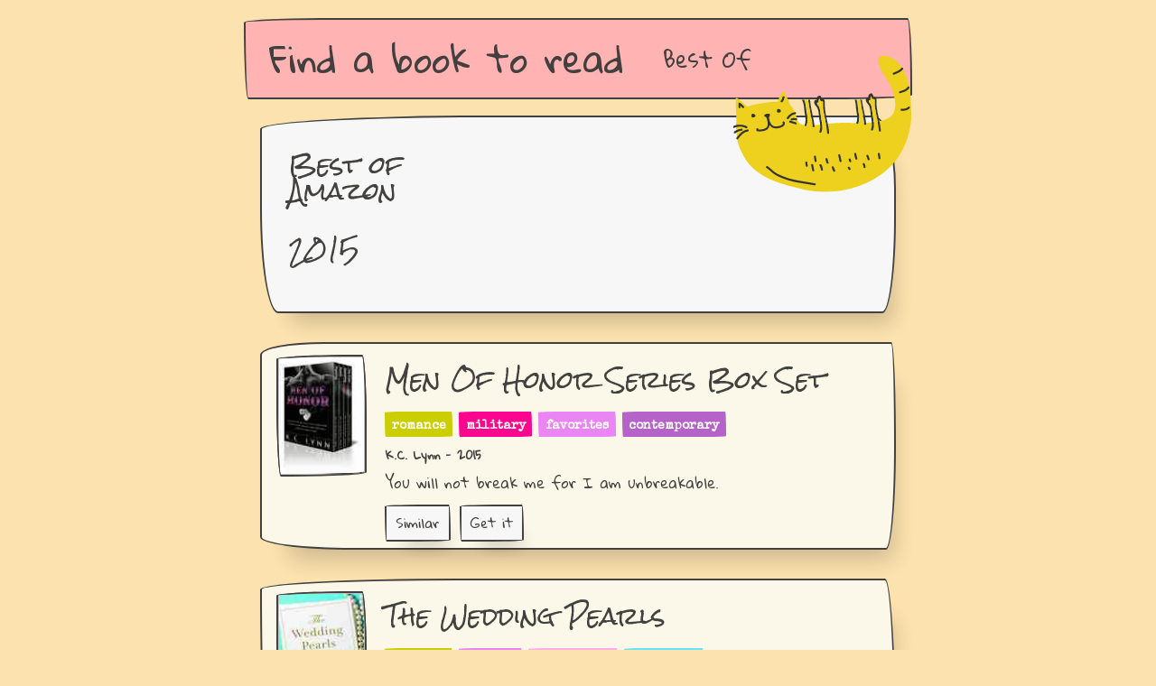

--- FILE ---
content_type: text/html
request_url: https://findabooktoread.com/best?genres=amazon&year=2015
body_size: 288752
content:
<!doctype html><script async src="https://pagead2.googlesyndication.com/pagead/js/adsbygoogle.js?client=ca-pub-4947875154879707" crossorigin=anonymous></script><meta charset=utf-8><meta name=viewport content="width=device-width,initial-scale=1"><meta http-equiv=x-ua-compatible content="ie=edge"><title>Find a book to read</title><meta name=title content="Reading Picks"><meta name=description content="Here are the best books for the genres amazon in the year 2015."><meta property=og:type content=website><meta property=og:site_name content="Find a book to read"><link rel=canonical href=https://findabooktoread.com><meta property=og:url content=https://findabooktoread.com><meta property=og:title content="Reading Picks"><meta property=og:description content="Here are the best books for the genres amazon in the year 2015."><meta property=og:image content=https://findabooktoread.com/static/catonbooks.png><meta property=twitter:card content=https://findabooktoread.com/static/catonbooks.png><meta property=twitter:url content=https://findabooktoread.com><meta property=twitter:title content="Reading Picks"><meta property=twitter:description content="Here are the best books for the genres amazon in the year 2015."><meta property=twitter:image content=https://findabooktoread.com/static/catonbooks.png><link rel=apple-touch-icon sizes=57x57 href=https://findabooktoread.com/static/favicon/apple-icon-57x57.png><link rel=apple-touch-icon sizes=60x60 href=https://findabooktoread.com/static/favicon/apple-icon-60x60.png><link rel=apple-touch-icon sizes=72x72 href=https://findabooktoread.com/static/favicon/apple-icon-72x72.png><link rel=apple-touch-icon sizes=76x76 href=https://findabooktoread.com/static/favicon/apple-icon-76x76.png><link rel=apple-touch-icon sizes=114x114 href=https://findabooktoread.com/static/favicon/apple-icon-114x114.png><link rel=apple-touch-icon sizes=120x120 href=https://findabooktoread.com/static/favicon/apple-icon-120x120.png><link rel=apple-touch-icon sizes=144x144 href=https://findabooktoread.com/static/favicon/apple-icon-144x144.png><link rel=apple-touch-icon sizes=152x152 href=https://findabooktoread.com/static/favicon/apple-icon-152x152.png><link rel=apple-touch-icon sizes=180x180 href=https://findabooktoread.com/static/favicon/apple-icon-180x180.png><link rel=icon type=image/png sizes=192x192 href=https://findabooktoread.com/static/favicon/android-icon-192x192.png><link rel=icon type=image/png sizes=32x32 href=https://findabooktoread.com/static/favicon/favicon-32x32.png><link rel=icon type=image/png sizes=96x96 href=https://findabooktoread.com/static/favicon/favicon-96x96.png><link rel=icon type=image/png sizes=16x16 href=https://findabooktoread.com/static/favicon/favicon-16x16.png><link rel=manifest href=/static/favicon/manifest.json><meta name=msapplication-TileColor content=##fce2ae><meta name=msapplication-TileImage content=https://findabooktoread.com/static/favicon/ms-icon-144x144.png><meta name=theme-color content=##fce2ae><link rel=stylesheet href=https://unpkg.com/papercss@1.6.1/dist/paper.css><link rel=stylesheet href=/static/style.css><link href="https://fonts.googleapis.com/css?family=Rock+Salt|Gloria+Hallelujah|Special+Elite" rel=stylesheet><div class=container><header><img src=/static/cat2.png style=float:right;position:relative;margin-top:-199px;top:240px;z-index:10;border:none><nav class=border style=z-index:1><div class=nav-brand><h4><a href=/ style=z-index:11>Find a book to read</a></h4></div><div class=collapsible><input id=collapsible2 type=checkbox name=collapsible2>
<button>
<label for=collapsible2><div class=bar1></div><div class=bar2></div><div class=bar3></div></label></button><div class=collapsible-body><ul class=inline><li><a href=/best style=z-index:11>Best Of</a>&nbsp;</ul></div></div></nav></header><div class=main><div class="zcard border border-5 background-white"><div class=zcard-right style=margin-left:0><div class=p1><h3>Best of<br>Amazon</h3><h4>2015</h4></div></div></div><div class="zcard border border-2 background-offwhite"><div class=mw100><div class=zcard-left><img class=zimage><img src="[data-uri]&#43;[base64]&#43;Tl5ufo6ery8/T19vf4&#43;fr/2gAMAwEAAhEDEQA/AOgoqOeQQwySkEhFLED2rEfxKv8ABbE/7z//AFqAN&#43;iueTX55QdsUan3yaZLql/5v&#43;sVULYGFHPrQB0lFc617Pc20ojmcSLzwcGsn7RKx&#43;eR2&#43;rE0Adq0sa/edR9SKYbqD/nop&#43;nNcpFLV2GbpzQBvQ3UE/&#43;qmRz6BuamrjWgG5D8weQkfh61JHcXlur&#43;TdNiI85PB/A0AddRWTpOoXNzcPFOEwELKwGCecVrUAFFFFAFe//AOPC4/65t/KuKWKRxlUYj2FdveHbZzMQDhGOD9K5i2naWUyuPlUYGOmaAK9lbSPJub5I1&#43;8x/l9akvpFeQMrHA4A9qlublCNuSfoaqTsrKoUEYHQ0ASW8rLMZUQjjkDvUjwQ3Dbo90THsRxQsqxQjC84qH7TlgTj6igB/wBlePmR1UZxnrUsa7WG2RW57cVXknaYbS2Oc0RybZEGc8igCd/l8ndxtZuv1ppwY7vaQQTnj60krNJIVbGFBA4qNGVLaQEnc3A4&#43;lAGvohJ1AkgAeRgYOe9b1YGhuH1FtvaHB&#43;ua36ACiiigCvf/wDHhcf9c2/lXHROzMkeeOmK7G//AOPC4/65t/KuMiU8OMdcfjQBObb94F9QT&#43;VMSAyFgMArxjOeaTMisTgZXqfrSbpFwMAZwRTK0H7d7iLPfFNMI2yn/nmcdaad&#43;7d/EW4A9aVi5DDb1OWoEOuIfKHQYPQ55zUUY/eL/vCnSLJIQxxyPWmplZVU8HcKGDLTECdvo1KIt8Skc5aoWb9/J9DSwzGONe43GkJaGtocZj1OYEf8sz/MV0FYukSrJqEu3rsJP5itqgAooooAr3//AB4XH/XNv5VyEEojh2naSWzz2rr7/wD48Lj/AK5t/KuHoGnYuPIrpMg5LHIP5U9ZFDqABlY8H68VQrQ/sz5ATOuSASMdKdx8wjSRmWJ8AA5z9cUkZVZ52cfL2qtLEYJCr846e9NZmKjJNFw5i5EEMUIbOQc1XlObzOMfMAKjLkLgMaEJaVCTnkUNibuiVh/pEn0NR/8ALJf941Kw/fyfQ1Ef9Uv&#43;8aQjY8O/8hKf/cP8xXSVzfh3/kJT/wC4f5iukoAKKKKAK9//AMeFx/1zb&#43;VcPXcX/wDx4XH/AFzb&#43;VcUhBGDt/GgBla2lTyXM6wSOAqrxxy2O1Z20E/cB/3WoA8tgyl0Ze&#43;OhoA1NYMUUKxj/WE5HqBWNnPWpZWaaQvJLuY92pojY9CD&#43;NADKdH/AKxfqKXyn/umkj/1q/UUATyAiduR8wOKaUxGQT91j&#43;PIp0n&#43;uJ5&#43;6f500j5G46Mep9xQBr&#43;HwBqMpHeMk/8AfVdFXO&#43;H/wDkIy/9cj/6FXRUAFFFFAFe/wD&#43;PC4/65t/KuI2mu3v/wDjwuP&#43;ubfyrjpgnkxmP72Pn9jQBEpC9Vz9acHA6bl&#43;hpSu2BXzksSOvTGP8ajz7CgCTeM5D5/3loYhRyEbPpTXQhmXbgjqKQr746dRQAu5cfKGU&#43;xpI/8AWr9RSbSenNOjBEiZHUigCdz&#43;/PPRT/Omt9x&#43;P4j147inSNmbr0U/zphJMbEAkFj&#43;HIoA1/D/APyEJP8Arkf/AEKuirnfD&#43;f7Rlzj/VHH/fVdFQAUUUUAMmAaJwQCCpyDWPLpdo4B8vYT3Q4rZk/1bfSqWKAMmTRflPlT8Hs47/WqUuk3afdjDj/YOa6THGKTFAHMOXjvFllRly3zKy4470kMkbTSvMMqw6D6jp&#43;FdSVDHBwV96rS6bayk7oFz6rwf0oAwfKi&#43;1lC2UEeSw/3etNlgME0Sk5J54PuRWtLoceT5Urocd&#43;RVWTSLtWQgpIFwBg4OPxoAqSYE3THykn86axyjnrljz&#43;IrSi0eV5WaV1jBzwOTV6LTLaIZKGRs53Oc0AZujxzS3btHkDbjd26100SMi4ZixqO3G3gDA9BVigAooooAa/3T9KgCVYPQ03bQBDso2VNto20AQ7KAuKm20baAIgvP6UFc4qXbRtoAi2c0beKl20YoAbGMGpaaBTqACiiigApKWkoAKKWigBKKWigBKKWigBKKWigBKWiigAooooA/9k=" width=100 height=135></div></div><div class=zcard-right><h3 class=dib>Men Of Honor Series Box Set</h3><br><div class=zbadges><div class=badge style=background-color:#cace01><a href="https://findabooktoread.com/best?genres=romance&year=2015">romance</a></div><div class=badge style=background-color:#fd048f><a href="https://findabooktoread.com/best?genres=military&year=2015">military</a></div><div class=badge style=background-color:#ea85f5><a href="https://findabooktoread.com/best?genres=favorites&year=2015">favorites</a></div><div class=badge style=background-color:#b662ca><a href="https://findabooktoread.com/best?genres=contemporary&year=2015">contemporary</a></div></div><div class=mt8>K.C. Lynn - 2015</div><div class=zcard-text><div class=collapsible><input id=collapsible2003733069 type=checkbox name=collapsible>
<label for=collapsible2003733069>You will not break me for I am unbreakable.</label><div class=collapsible-body>&nbsp;&nbsp;&nbsp;&nbsp;I will live with integrity, fight with honor and die for what’s right. Precious lives were saved when three brave Navy SEALs went against orders, embarking on a rescue mission of their own. A mission that will never be forgotten and changed the course of their lives forever. While they will never regret their decision, it came with heavy consequence.   Now they must fight to protect the women they love while also battling the new and existing demons that torture their souls, from death, corruption, destruction and war. These men are strong, honorable and will do everything they can to overcome the past that continues to haunt them. These are their stories. For the first time, all four Men Of Honor books are together in one specially wrapped bundle, with exclusive bonus material of the prologue and chapter one to An Act Of Redemption—the first book in the spin off series, Acts of Honor, which is due out summer 2015. Fighting Temptation~ Jaxson and Julia’s story. Sweet Temptation~ Sawyer and Grace’s story. Resisting Temptation~ Cade and Faith’s story. The Final Temptation~ Cooper and Kayla’s novella. An Act of Redemption, prologue and chapter one~ Logan and Anna’s story, book one in the Acts Of Honor series.</div></div></div><div class=zcard-foot><a class="dib mr10" href=/book/2003733069-men-of-honor-series-box-set-by-k-c-lynn><div class=zcard-button><button class=btn-small>Similar</button></div></a><a class="dib mr10" target=_blank href="https://www.amazon.com/gp/product/B00ZGA2EEY/ref=as_li_tl?ie=UTF8&camp=1789&creative=9325&creativeASIN=B00ZGA2EEY&linkCode=as2&tag=scholl-20"><div class=zcard-button target=_blank><button class=btn-small>Get it</button></div></a></div></div></div><div class="zcard border border-1 background-offwhite"><div class=mw100><div class=zcard-left><img class=zimage><img src="[data-uri]&#43;[base64]&#43;Tl5ufo6ery8/T19vf4&#43;fr/2gAMAwEAAhEDEQA/ANWipPKb2o8o&#43;oqrnJyS7EdFS&#43;T/ALVHlDuTRcPZSIaKm2R&#43;v60bE9CaLofsZENJmrG1eyUuPRVFHMP2D7lfk9AaXa5UrtODU/PqPyox7mk3cqNGzvczLi3&#43;zEtCGaRvm9c1JbTiTG/r3FWLlm2JtGS/yms5BJa34aQB95IAFCfQc6aumhl3LELhgVYn2NQ&#43;dD/cf86mvFl&#43;0HEQYepFQbJf&#43;eC/lTWwpbnR85IGKMH&#43;8aP4vqKWpNxMfU/jRtHoKWigAopD9cVA7nnDsMcdf89uaTdgLFJTVKg7QxJp1MAooooAr3QP2ckdVbIqnNG2Yp0k/ejkA9M&#43;9X5huikHtms4GDyXBBL5y3t6YqXuAt1HMZj&#43;8VTjkYzzUPlzf89k/KrNrHHPbJJLOS5HPNS/ZIP&#43;ex/OjUmyepbU5VD&#43;FPqKM/u/oakNUEHeKFpKrmWQRkk/PG3zgDqPb8KkaRVBkySoAxjvmlcqw8jnOab5SYwRmkaUgfdOSwUZ6HNRhzEJuBkOPwzik2gJsoNxyBjrzTqrklWuAGG7AYce3/1qduLSp8x2smePWncLE1JVfc5jiLBicEMMdTUsOPLAGeODkYOaE7gOIyceoxWZG8ipKix5UfxZ7&#43;laZ6g&#43;9ZzIwkuQJAqhhxjPJ70pAVrUwGNjLHlixJwOntU/&#43;if88j&#43;RqawEsdvtaIEhjyf4verO9/8AnktVcz5f6sLFyrCpevNQwH5iPapV&#43;6KHuKk/cQhjBlEncDH1pFiRYzHj5fQ0&#43;oZ&#43;JIWxn58fmDSZqSbARg5YH1oCKCSAMnr71Eu6IqnZ2Y/T2pJJHVMZ&#43;fYT8vTI/wA9KVwJwAOgFIjhwSM8Eg59qjOXmHLbCmePXNJsb94PmHz7gQKdwJSoJB7joQaAABgUkYYIA2Mj0p1MBG6Z9KzrqOL7a7SMQxj&#43;UZxu9a0TyCKpXjBZ4W8veXUqDj7p65qZAgskmNuNrgx5&#43;Qg/w1Psn9f1rPhjuJgzrctAM4CED86k&#43;y3P/QQP5CkIuwn95&#43;FTDv8AWqsTjzVwas/xGtGYUH7otIyq2Nwzg5oqLzS24om4K208/nSOglOCMEUVEZsXAjI&#43;UjAb/a64/KoxO4nKEjAk2njAwRkc&#43;tAizmiqrSv9nkmBO5GI29sA4xTwwWecO3ygKeT0HOf5UAT9OtJuGQMjJ6Cq8KATPExDBB8ueuDTYEeMxBRmLH/fBx0&#43;lAFuqt4ZFjiaLG4SBefQ8VZqrqCb7KYZIxhsjtjBpMDNurJpJ2JmUY4wAah/s4/89h&#43;Rq5KLdmBRmdcDDBjzUeyH/a/77P8AjUXsFjQd1TsPrT0l3ZI7VSMm4uMgHHBNPMgiiXacnHP1rNTe51ezWxcEvPNNC/fCPtDnJ45B74qtHlwSDjGMU9i6jO0gjrVxnfczlTtsTtCrA7upbduAwQacYkJcnJ3EE89x0qhFMfMBySBIR97kg9OPQVJCdkgbHCyMvHYHkE&#43;orQyLeIi5&#43;7u6kZpokhZhjazNyMLnNQqreRFGQRIjAk49Dyc&#43;4/nQ8Mgl3R4wCWXPvwR/WmIn89NyLyC/3cjg09G3qGwRn1qN4g&#43;FIBTBB5&#43;mP5U&#43;FCkYVm3EZ59eaAH0yRd6uv8AeUin0n8QoAzbUGW2jKQ7AF24I6471L5Mn90flVUXF1E8sSPGFjcgBvTr/Wnfa7z/AJ6RVnZBcChdgqjp3qGQdgeM1edSvCccdabFCuCH/Kufld7Hcp21I4XEcIHJNSFpD1OMnpSFUhclTkdqrmZ5H6/Si7WjC3Nqh&#43;7ZIcDHNWY5hVIlf4m&#43;lIkuD94VvGWhzVI2Zqhs08VSimUj7x/AVYWRff8AOtDImpcj1FRB09vxNL5qD&#43;JB&#43;NMV0Sbh60hOcYB6&#43;lM85P74pPOj/vn8qLMXPHuYuqwt9ucqpwwB/SqnlSf3TW2ttK43HL5JwSe2aX7G/wDc/WqujF8zeiJ1GOvemFCOhpZX8vGQcVBJfxRjnnFc2mzPRSe4OG3YB5qvMvlDd6dx2pq6kjk5GR1AFMkv1Pyxh2z1OQBU8ty&#43;dR3ZWSOSViz7ue2elJMgVwEYnjnmnI07kncoA7A04IQMYXvzW9OEr3ZyVasGrRXzI0UjqTVuPFN8s5Bwv0H5VKox/CvFdCOOWo9cU8U1chjwOOakGemF9KDOwClkcW4WSRcpjJA64pQO5wB161U1EhnCI5PQY9azk&#43;iNKUVq2I09w5zC5Cdhik8y9/56NViGMCMDNP2D1otFaFc83sSmRJIfN5A7&#43;1Z0yi8bZbj5h1J4q0n/ACDm&#43;pqvpf8Ax8P9K5X3O5yfKjPlt7hBhunsafCgC9OauXfaq0fWtqLu7HPV2HhaeEApBTzXSczY4Y9KUCkFOFBI4VIvNRipEpEseZBFGzMMgCqMCrLOZMdatXP/AB7P9KrWHSs1u2bPSmkW3uIY9qsmTjmm/bIP7lVbv/Wj6VBWR0LY/9k=" width=100 height=135></div></div><div class=zcard-right><h3 class=dib>The Wedding Pearls</h3><br><div class=zbadges><div class=badge style=background-color:#cace01><a href="https://findabooktoread.com/best?genres=romance&year=2015">romance</a></div><div class=badge style=background-color:#ea85f5><a href="https://findabooktoread.com/best?genres=fiction&year=2015">fiction</a></div><div class=badge style=background-color:#ffacec><a href="https://findabooktoread.com/best?genres=audiobooks&year=2015">audiobooks</a></div><div class=badge style=background-color:#65e6f9><a href="https://findabooktoread.com/best?genres=chick-lit&year=2015">chick-lit</a></div></div><div class=mt8>Carolyn Brown - 2015</div><div class=zcard-text><div class=collapsible><input id=collapsible3283662917 type=checkbox name=collapsible>
<label for=collapsible3283662917>Tessa Wilson’s life is all over the map.</label><div class=collapsible-body>&nbsp;&nbsp;&nbsp;&nbsp;She may be clumsy, but this time she’s stumbled into a pickle by choice, not by accident. She’s agreed to take a month-long trip around Texas jammed into a ’59 Cadillac with a drama-loving teenager, two elderly spitfires, and—oh, yes—her biological mama who gave her away at birth. And the ride gets even crazier when hot-as-sin cowboy Branch Thomas crosses into her lane. They don’t call him the sexiest man in the Lone Star State for nothin’.As the miles pass and sparks fly between Tessa and Branch, her grandmother starts dropping hints about family wedding traditions. And as Tessa discovers the power of her budding friendships and the unbreakable strength of her newfound family of strong Texas women, she wonders if she’s also on the road to the biggest adventure of all: true love.</div></div></div><div class=zcard-foot><a class="dib mr10" href=/book/3283662917-the-wedding-pearls-by-carolyn-brown><div class=zcard-button><button class=btn-small>Similar</button></div></a><a class="dib mr10" target=_blank href="https://www.amazon.com/gp/product/B00XT47SQI/ref=as_li_tl?ie=UTF8&camp=1789&creative=9325&creativeASIN=B00XT47SQI&linkCode=as2&tag=scholl-20"><div class=zcard-button target=_blank><button class=btn-small>Get it</button></div></a></div></div></div><div class="zcard border border-4 background-offwhite"><div class=mw100><div class=zcard-left><img class=zimage><img src=[data-uri]&#43;[base64]&#43;Tl5ufo6ery8/T19vf4&#43;fr/2gAMAwEAAhEDEQA/AMKpABxgZz0z3/8ArVYWyIjEhlUZHKgEkVE0a5OS5IODwK6YxctiSORCrUgUk7cfMf0q1CkG12IYkA4O4cVH9mlIOWjAHP3hzScXezAh8sgAkjn05NP2LjOOnb&#43;8f8KcbcryJYif96o3WRV&#43;bO09&#43;1S0MQxOPT86PKf2/OmUUgJBF6nmkKYOM8jrTM8YpQxA4/GgB4QkDGPrSMjKMnpTc560U0IM0UUUwLlvcwwQYEfzkHLY53dqfE8jHzCirF1A/TNR2luhAmuAfK5x70TTtKQOiDotVGLkMJWV5cooGRjjgZ/z60zB5GOnNJkEk4wPQUu4EkEEL29RXSnZWJEwOmfyFGDuOR169qBwDk9R6daHJKDbg4OcEUSlZX3AikQgk4wCenpTKlWVcqJFyoJJHrT/ACFmH&#43;jFmbBJjI5H09a45NboqxXop/lPgHaTnpjmmkFSQRgjqDSAAPU0dOnNJRSELkelGR6U2ii4y9M&#43;UVVPy9cZzgdqjG4qB1GeB70McnPJ9PpTiPLUknBxz6&#43;w/wAa6E&#43;WICHAALHOB9AP8aYZ8cDPcZUYFQkljk0qqWYKoyScAVk5tgWYnifJcDAGTkYIphwu5ckfh1qYRpaJ84Jl9Dx/kVBjce&#43;T1z3NXHmtcZLBGuPMcKwz0YHGBySaelwGLvEih179Dj8KiuSYgU6bu3Tj6fWoIJBHJlskdwO9RKV3cCQgu20rk57DkU&#43;4gULvQjccErjpn0pkdzIrfLyOTjFJJKxA/eOV6gFskGiUk9kIjK4OCec4IHWnLsVvmXg&#43;vWgEsflycZxk4oyzKSMAHtUAADAfuxuHc7c80v73/nmP&#43;&#43;BTCMnkqpHFJtH98UrAWo1K5LAjjg4&#43;6fU1Xlk3sMDCjoKsPhlG8k5wd2eT7HvxTllii5iiGQSQx/StXeTAgjtpXGdpVfUirC&#43;VAjquGk5U55yKiaaSQbT82TwB2&#43;gp6QkBsgA7c4PUfSqUEtWAzDytkks5PTvUpVYUzIe3HPX2X39aY1wsQKpyQ2RjgD6&#43;tQiQPkSjcccNnBH&#43;NKU76IBZyJFSUYBIwwHbFQ0ZxwOlFZAP3Jx94djjHIpuRj7vPrmm0tIBSd3XH5UlJS0wCiiigCxmLGd3IHQL1pxaDfncW5GeNox7YqrRV8zC5Ye6&#43;fcq7Tk8rwTmoZJDIcnAx0A6ClhiaViFHQZPt&#43;PanlYEOMtK3onA/PqahtgRb29aeHLY&#43;Y5&#43;gpXjUSMBkYXOCeh9KDGN52klefwIosAvJ/v8f7IoGcfxf98iowwxznP1oJTjAb86VgJMsByW/wC&#43;RTWTOThyfpTcpno2PrS7k7h/zoAaUYDJUgU2pCV2gFWHfr1ozH/dP4mgCOilNJTAWnwx&#43;Y3J2qoyzegplTwr5kLIrKCWBIJxkfjQANJuACZihU8AdSfX3NKWJgZ0Z1IYDtzn6UGONTmWVcDokfzH8&#43;lNaRmZPLTaqHKqOf8A9ZoAd9mkRsblBOQ3&#43;z3OaVLeXaZC6ru6g9cH2/z602S5ld8sAB/dxgUJLIY23sAu7JZhk5pagEdpJIAQVAJwM8fjSfZZPLZ&#43;MKM/UdM/Sla6bcpU52rgArgD369aGu5Sm35cYA6enf60agOitpCFOIxuzy/aiNiqmSVE2jgLsHzH8ulMN1IzliVyRtHHCj2ouGUv98Mq8KB/U&#43;/WgBjzO5JbaSf9kVHS0UwCiiigAooopiJPMHpw33v8/rSbxleDgNkfSmUUDHBwAowDg55qUubfIUne3JB6D8PWoKleSORt7qwY9dpGDSYDMtLINxJJ49akkjRQqqG83PKn0/oadAzFj5OIVA&#43;aTPIH1/wolmLxMAWKggBmOWP&#43;fSkAqQRvD0YMvVhzk&#43;gpUszxvOD3weF&#43;p/pVfzZPL8vednpTjPMSCZGJAwPpRqA1l285&#43;nuPWm0EknJOTRTQBRRRTELRRjjNAHGSeKYCUU4DPQ0gGTikAlHWlIA6n9KB97g/jSGWJAf&#43;PePAVOXbsT3J&#43;nSoZGBwqfcXp7&#43;9K8jSA5b3IAxk&#43;tMwBxn9KAEopSMAe9GOAaYhKKXHGfxoZcHGfxoASig8GigB3GADx&#43;FHGMZ/GmmjtTAXgDApScj3PWm9qWgBd3T5iOPSgHDZzTaKAHZ/2ifagtz94/lTaTvSAdkEDn9KUEDg9DTKWgBxPX3GKNw3H0JzTaKYCnkmkoopAf/Z width=100 height=135></div></div><div class=zcard-right><h3 class=dib>In Covenant with Ezra</h3><br><div class=zbadges><div class=badge style=background-color:#ea85f5><a href="https://findabooktoread.com/best?genres=favorites&year=2015">favorites</a></div><div class=badge style=background-color:#cace01><a href="https://findabooktoread.com/best?genres=romance&year=2015">romance</a></div><div class=badge style=background-color:#3a508a><a href="https://findabooktoread.com/best?genres=black-love&year=2015">black-love</a></div><div class=badge style=background-color:#6fb5cf><a href="https://findabooktoread.com/best?genres=bdsm&year=2015">bdsm</a></div></div><div class=mt8>Love Belvin - 2015</div><div class=zcard-text><div class=collapsible><input id=collapsible1569281949 type=checkbox name=collapsible>
<label for=collapsible1569281949>He’s an Oxonian, licensed therapist, and man of faith, preparing to take over the largest Pentecostal church in New York.</label><div class=collapsible-body>&nbsp;&nbsp;&nbsp;&nbsp; She’s an around-the-way girl from Harlem, struggling with three jobs and school to make ends meet for so many. So, what could they possibly have in common? Find out how Ezra Carmichael and Lex Grier make a covenant, creating a sphere for both their worlds to harmonize. Disclaimer: This series is for mature audiences ONLY. There are three installments to the “Love Unaccounted” series. This installment is a full-length novel that contains profanity, erotica, acts of bondage, domination, and violence. It ends on a cliffhanger. If you do not like dark, racy romance between your pages this book is not for you.</div></div></div><div class=zcard-foot><a class="dib mr10" href=/book/1569281949-in-covenant-with-ezra-by-love-belvin><div class=zcard-button><button class=btn-small>Similar</button></div></a><a class="dib mr10" target=_blank href="https://www.amazon.com/gp/product/B014REI880/ref=as_li_tl?ie=UTF8&camp=1789&creative=9325&creativeASIN=B014REI880&linkCode=as2&tag=scholl-20"><div class=zcard-button target=_blank><button class=btn-small>Get it</button></div></a></div></div></div><div class="zcard border border-1 background-offwhite"><div class=mw100><div class=zcard-left><img class=zimage><img src=[data-uri]&#43;[base64]&#43;Tl5ufo6ery8/T19vf4&#43;fr/2gAMAwEAAhEDEQA/AMiPrSsKVB81StnP3R&#43;VWJEC&#43;hpxSlOQeVA/CpEfcOi/lSKSIMetIRU7d&#43;B&#43;VM3Efwg/hRcTViykrCwAIG0ZwfxrayAq9/lH8qxlTOmA9vN5/KtorwMelYzNEQXTmO1mYHBCHBFc4OK6eVA8bo3RlIrmCCOD1FVTImKelNpSSaStTMKKmu4DbOiE/MUBb61Bn3FJO47Fj&#43;KrjO32YESHd5hP3ucYFUieauxwF41JYDdj6DPP8hTZSGyqjKDkblVAPm68c/lTZAil2B3HzSAd38PrUiQAFWY5UANjHXjOP8&#43;tQxxGZiMgYIyfrUlEzLEXkxjavK4bORmo7fCzZ3Y&#43;RgcnHVTxmoA5Qld3B6inEgigejRaiIezO8kJ5oDbm5Ax1z3rYVt8St0JUHFYpjZdLLYJ3SBh7cHmtiA5tozn&#43;AfyrOQWKery&#43;Xa7B1kO38OprCq/q1wJrraPuxjb9T3qhWkVZGcnqJUkChp0BOBntUdSQHE6H3psS3LF2puJt5POMVB9mPrVps56UmT6VCZq4plWrsUBLxIM4cA7tvAzVHNWUnZZY5DHjYAADnBxVkJiFTkNg7ScZxSyQ7A7HcVVygIHcetIZsR7Ai4yDnnJwc/1pssjSIx2ADzCxIzwT2/SgbZEacrdqZSrjucCglGqGzo67cnDnP8AhVu4mNvpocfe2KF&#43;uKprLjTQrnBLDAA/T8ql1f5LKFCf4h&#43;grLdmr2MU9eabTj0ptbGIlOjOJFPuKbRQBpMfmPT8qTPuPyprcnPqAaSsje5T71caZcpGWVlZYw53cDHWqVKOtaGFyywiKSEbdwJAG89McEevNOPlLEVR1ILoc7uSMHOfTBNVs0lAXLEix4ZlZWJds5Y5AzwR61IiQCdeUYbegbgtu4/SqpOfpUlqM3MQPQuP50DRp3vkmRYiQPm6A44xwaXUniZoUlK8Fc5bGAep/QVVvHeO6cgDOAOlX7eGNvLuGBZ3jUHdyOlZ7amj1McCHZFnaTk78Ng&#43;3tUEgAkYKQVycEd627yOIDd5ag&#43;wqr/Zr3CrKroisOBg1SmiXAzKK0/7HfvOv/fJqObTTEB&#43;9Bz/ALNPniLlYwvwv&#43;6KTd7GlC4ABwSBjNGBUl6lOiilrQxLEUKsgY7jxniplijA&#43;4uSMjJzUEBIbDEgDt61ZWMnaXATHQs2M/hUO9zaPLy7ajDCj7Tgru4z2zUkaCN8pHuaM56dce/an7AseGEj85AVdv8APn9KMM8yb4o4gSM7ydzVOti/cvoiHUiGuXZejBWH0xWpECLSE9ggz&#43;VUb9FluGIO0IACNuCKu2sweLysAFFA&#43;[base64]/c6Hl5N7ccYApm3YjkAh1PzZOetGg05O1gnut0rSMFJZcEL9P51ctIOkp6qSgG0D/wDXVZ8B1zg7vvH7ufTmnPmS15w8iPgMvO4EZ60nboCT6klw7efHtYbM4J65/Kq84G0Mp4PINSCISO5jXaAwwuduOOR/KiSNlhwxzk5AznH40LQWli5HJ5sKP/eHNVL4fKuexqCO5a3iKlSRnjBxin3EolgDo2QfUUuWzIuJboPLJPc5qXaKrQyEJ0/Wn&#43;af7v61TTFoVrbHln3PNTxrzhsDJ4we1UFYqeDTjIx7/lVW1JU1y2LoICZB&#43;ZW/SleRCXAztbB6459xVHcT3zTgfajlRTrNu5deTdGASpYH&#43;H6UyWRyxK5bd1LEZ/SqxbPoPxpocqeGBp8qE6jasWCzbcZAHpirIlEVuqkkdzVFpPx&#43;opskpkAXoKLC5h/2hvtQkjyDnp7e9W3uQ6lce&#43;c1TKhZF2ZHBBz3pzuqchc/U0mkwUmgnOU3ZzSKxW3MbcFW/nUTybhjtSu&#43;4Ke&#43;MU7CvqSRuAv407ePWq4NGadhXG0VLEoZAMrl32jI74/&#43;vShDleEG8cAngYz/AIUEkQOKUnIp5Rl5Kou0cg&#43;5xzSshUMSiDYcHrzmgCPIx0FAI709B8qHaCWyBxknH/66URuUj&#43;VSHHH86BjflPX&#43;dNOAQQTUiozDICMG&#43;YfTOP0pQpLRkKmXJI684zQBGSTjJJxSHB65p&#43;AJfLIQHOCT0p4jc9I14JGDweO360AQYFBqUITsIRNrnaCSccd6Xy3PBjQFV3HOemf8/hQBBmjNJRTEODsq4ViB1o3tgDccDge1NopAO3t/ePYdfTpQXYggscHrTaKAHLI6jCsQKBI4xhiMYxz0xTaKAF3tnO45xj8KUOwxhj8vT2ptFAC7m3Zyc&#43;tLvcdGbrnr3ptFADg7joxHT9KBI4xhmGBgc9O9NooAM5OTRRRTA//Z width=100 height=135></div></div><div class=zcard-right><h3 class=dib>Thirty-Four and a Half Predicaments Bonus Chapters</h3><br><div class=zbadges><div class=badge style=background-color:#9d1cf4><a href="https://findabooktoread.com/best?genres=mystery&year=2015">mystery</a></div><div class=badge style=background-color:#d35c7d><a href="https://findabooktoread.com/best?genres=denise-grover-swank&year=2015">denise-grover-swank</a></div><div class=badge style=background-color:#cad3fa><a href="https://findabooktoread.com/best?genres=paranormal&year=2015">paranormal</a></div><div class=badge style=background-color:#ea85f5><a href="https://findabooktoread.com/best?genres=favorites&year=2015">favorites</a></div></div><div class=mt8>Denise Grover Swank - 2015</div><div class=zcard-text><div class=collapsible><input id=collapsible3976654367 type=checkbox name=collapsible>
<label for=collapsible3976654367>Seven bonus chapters that start immediately after the end of Thirty-Four and a Half Predicaments.</label><div class=collapsible-body>&nbsp;&nbsp;&nbsp;&nbsp;All chapters feature the POVs of other characters:Mason Deputy MilerNeely KateCarter HaleSkeeter MalcolmThe bonus chapters do not need to be read to continue to Thirty-Five and a Half Conspiracies, but they enhance the reader experience by giving insight from other characters. Any important information mentioned in the bonus material will be included in Thirty-Five.Rose Gardner Mystery Bonus Chapters posted on the Denise Grover Swank website for newsletter subscribers the summer of 2015.****DO NOT READ IF YOU HAVE NOT READ UP TO THIRTY-FOUR AND A HALF PREDICAMENTS.****</div></div></div><div class=zcard-foot><a class="dib mr10" href=/book/3976654367-thirty-four-and-a-half-predicaments-bonus-chapters-by-denise-grover-swank><div class=zcard-button><button class=btn-small>Similar</button></div></a><a class="dib mr10" target=_blank href="https://www.amazon.com/gp/product/B016C4G2U4/ref=as_li_tl?ie=UTF8&camp=1789&creative=9325&creativeASIN=B016C4G2U4&linkCode=as2&tag=scholl-20"><div class=zcard-button target=_blank><button class=btn-small>Get it</button></div></a></div></div></div><div class="zcard border border-5 background-offwhite"><div class=mw100><div class=zcard-left><img class=zimage><img src="[data-uri]&#43;[base64]&#43;Tl5ufo6ery8/T19vf4&#43;fr/2gAMAwEAAhEDEQA/ANOeSb7SVR8KAOAKcPPI/wBYfyFNmdI7h3kYKoAJJqgfEUCkhYXYDvnrQBpYn/56H9KMT/8APQ/pWfH4gjkOEtZCevBFJNrrYCw25Eh/vkf0oAvu0qDLSkD6VG1w6jPmNj1wKxru&#43;vLxAki7Y88hP4qfaBYY33o6AHJLEcntUTbSuio2b1NRrpwM73P4ClhumnP7qR2wcE7RgVl3FwAZEcDrwM5/l0qrE08d1vskb5ey9Me9KDk9xyUVsdLif/nofyFGJ/8Anof0rJi1e&#43;EwWW2DDnKqMH86nk13y13PZuB0zuFaEF/E/wDz0P6VHI06j/WH8hVD/hJIv&#43;fdv&#43;&#43;qsW2qQ3ykAFHH8JPWgDQt2Z4EZjliOakqO3/1CfSpKAMTxD/qH&#43;q1mHSgrKr3CqWAOSMAZ/GuhuYUnmeORcqQP5VmS6H5r5N2D6bjk4oAz4bfynQiQFpFyMA4x&#43;dR7jvDkjqcYUmtP&#43;ws7c3gOOF56U4aGF6XhHfrQBSQEzeVuUOhz0JHHPrSLmZZHDqVY45THJq7/YbKxIuwGPcnmkTRZU4S8RfoSKAIJFVjI5WP5VDMQG&#43;nQGoYpI4kkRm3rIMHdGR06dDV86TPnd9vGemdxpr6LM4Ae9VgOQGJOKAK6bkmFvGyK21hjaeARnPWo2tWk8mOW5O6QBlHlkgZ96uf2JKH3m9UP/ezzT10i4ChF1AgAcAMaAMtrFIkjaa42mTOAEJ6HFPgtza6sYGYMUzyO/FXjobMFDXoYL056Vag00QlpJJPNkPVycmgDTtv&#43;PdPpUlR2/8AqE&#43;lSUAVXP8ApT8gYAPJxTi8arkqhx6YNQXBH2mQHuo/pTHKoCpAOeuaAIW1iyJGGkXtgRirqmKVAySoy9iCtYU9lG8jMpIOafGoghBUjI9OtAG4FDYHmk/gDStEo/jwB6gcfpWbpc8sxbzGztOBxirl3IE2hjgMw5oAl2DdnevXOPlqu08QuDBufeoycKMY470jTCODztjEZxwM4rMu5RBK7OAfMZTtHBGDmgDYgdbiMSIx2knhgAakEakgbz6jAX/CqFrPsVSAX8xs5QZwT61bVibkg8YAoAt&#43;Wn9xfyqOYBVIAA&#43;lTDpUM/3TQA63/wBQn0qSo7f/AFCfSpKAM27TfdsB2ANNMIzgjd71HqcZluQB2IJ/Ks9XY3zg9gapSsS43Zp&#43;SApyBmoPsgaTOwLnqaq3Mr&#43;UeQMNn8az8SPcIisdxIA5p87FyHQ2kXkykYxnmpL6PzdoxnFV7AbZXUtuwcZ9anv08xkHXrUPUtaEXzhdo6DioWtkY5dVPuRVe4T7MAw65HJ/OqT3JL7gx/M1PKVzGusRjHyYX6VYtc&#43;adxyaxI388LFzyeuTnNa2lxiLKgnrzk00rA3c2B0qGf7pqYdKhn&#43;6aZI63/1CfSpKjt/9Qn0qSgCjIm&#43;8kGcfKKy5bWZJmlTHzHGPUelasm0Xcm5goKgZpDLHz&#43;/H/fNAGLcJO658k/L61eWytUlDiJ96858zvViWWM5Xeu0D73cn0xUPnqzHGTk&#43;lAEcwFoRNCj7P4wPmOe30q9CHaIO6bmIzw3SqkjGTam5lQ53gDk&#43;1RzXMqskdqpCAYye1K4El/BHPG5Mbh0Qlfn4z9KzRYSGMkIDirqXDskhuCVc8DvirKTRlCC6BQOD3NMCEWFopx5UmR3EhFWUMSnKxtn/AH6YHJYkc5poVwfunFA7MtG5AH3CB/v1XluHaQlTiMDp1/WqhWbeWdTyfWntu8s5FAWZrWz5t0&#43;lS7qrWn/HtH9KmoEQyKGumz7VKtuhHSo2/wCPtvwqyvSgCCW3Tb0rGN/aqTlZODj7orel&#43;5XPSWqISznAz&#43;dAE5uYGyNrkAZ9Kie5tgCSrknoeDmq8qvuCZUM&#43;DtxntwB70jJuRtu7CjLHdj9PWlYRc8&#43;3MaKFfdIcDIHFaKQIYelZEEJkdZ2GP7i&#43;grcj/1P4UxmabuPoEcdulNW5Trsf05FWDbgk8UyW1LJ8vDDke9A7saJUZs7G&#43;lTSbTDJlMccVBEGlQjYQwbBOKsSKfszcHhaAuyxaf8e0f0qaobT/j2j&#43;lTUCIm/wCPtvwqyvSqzf8AH234VZXpQA2b7hqjJArn5gDjpntV&#43;QblIqtIZAeIYz7kUAVDZKzg8EjpzRJaxuMt29TU7&#43;ayFfKVQepUkH86XdNx&#43;4j46daAGPGvlsRjgdB2qwn&#43;o/CmZldWUxIobgkCp1jxHigBmF9enWkG3OOvsDTZDIDxDGfcion851K&#43;UoB67SQfzoAm3p948Y9abcFTbS4xkKeBTQZRj9zHx9abI8rRshiRQwwSKAJbT/j2j&#43;lTUy1TFun0qXbQBVndlu8KAS2BljgdKsqQ6BJBtZgflB/rVW4LC6IEayKQNyk4P68UqLcIkL/LIybgy7ux6YPfHFAE2IY23Fmyp6ZJ5Pt3pCIAqsWbB6cnnFRlZSsjuilnYEIJMFQBjr60KLiMxyMVkcKVZdwB68YPr60ASZt2Q/OcKACckED3pYxCxKqzEkHqT06VA6XEnnEiNd4Tau7PQ85/Cp5c&#43;dFJuURoG3kn2oAZKvluiIuS2eXcgcY4&#43;tBKxtErBwX6jcTjimm5FypMCJPH0ZS21gex57U6NJQLbfIrMmfMOfYigB2YI5PvnK5zySBn1pCsauyMSEVAdxc&#43;4pimeJWjVEkBJKuXwOT3FNNvKHQrIp8uNQN3RmGc5H&#43;cUAT/ALmNlbc2TyByf0ps0kflhgww3T3pjrN5vm7CdygFFkwVI9&#43;4qNo5F8tmCj5mZgGJ6jA5PWgC5b/6hPpUlR2/&#43;oT6VJQBWltnecyK4AIHBFL9nkxgup/CrFFAFc27n&#43;Jefak&#43;zt/eX8qs0UAV/s78/MvPXimTWRnhaJ2G1uuKt0UAZ9vpgt5TKkhLldpJPap/s7f3l/KrNFAFb7O/95fypfs7n&#43;JfyqxRQBXEEgGA6gfSmvbSsP8AWL&#43;VWqKAGRJ5cSoTnAxmn0UtAH//2Q==" width=100 height=135></div></div><div class=zcard-right><h3 class=dib>SEAL of Protection Box Set 1</h3><br><div class=zbadges><div class=badge style=background-color:#cace01><a href="https://findabooktoread.com/best?genres=romance&year=2015">romance</a></div><div class=badge style=background-color:#2cf52b><a href="https://findabooktoread.com/best?genres=contemporary-romance&year=2015">contemporary-romance</a></div><div class=badge style=background-color:#fd048f><a href="https://findabooktoread.com/best?genres=military&year=2015">military</a></div><div class=badge style=background-color:#b662ca><a href="https://findabooktoread.com/best?genres=contemporary&year=2015">contemporary</a></div></div><div class=mt8>Susan Stoker - 2015</div><div class=zcard-text><div class=collapsible><input id=collapsible3373703146 type=checkbox name=collapsible>
<label for=collapsible3373703146>Original Cover Edition can be found hereThis book set includes first three books in the SEAL of Protection Series, the bonus novella Marrying Caroline and the first chapter of Protecting the Future (the 8th and Final book in the series) Book 1: Protecting Caroline Find out how the NYT Bestselling Series got started.</label><div class=collapsible-body>&nbsp;&nbsp;&nbsp;&nbsp;Caroline gets on a plane and never expects it to change her life...after helping to save the lives of everyone on board, she spends a few days with the Navy SEAL who was beside her every step of the way. Now the terrorists are after her...will Wolf and his team make it back to save her life? Book 2: Protecting Alabama: Abe meets the woman of his dreams in the middle of a raging fire. Alabama is damaged from her horrible childhood. See how Abe woos the woman for him and then how he screws it up. Can Alabama get past what Abe did? Can Abe make amends to Alabama? Book 3: Protecting Fiona: Fiona has been rescued after being kidnapped and held in Mexico. The SEAL team, with Hunter, AKA “Cookie” rescues her and brings her back to the States. She has some healing to do, and even though she&#39;s free, sometimes that isn&#39;t enough to keep the demons at bay. Book 3.5, Marrying Caroline (novella): Caroline and Wolf had a wild start to their relationship…plane hijacking, kidnapping, attempted drowning, and a terrorist plot foiled. Now things have calmed down and a wedding is in the works for the couple. By enlisting the help of Wolf’s teammate, Cookie, Caroline is immersed in plans for her dream wedding. Of course, with their luck, things can never go off without a hitch.</div></div></div><div class=zcard-foot><a class="dib mr10" href=/book/3373703146-seal-of-protection-box-set-1-by-susan-stoker><div class=zcard-button><button class=btn-small>Similar</button></div></a><a class="dib mr10" target=_blank href="https://www.amazon.com/gp/product/B017L4S52C/ref=as_li_tl?ie=UTF8&camp=1789&creative=9325&creativeASIN=B017L4S52C&linkCode=as2&tag=scholl-20"><div class=zcard-button target=_blank><button class=btn-small>Get it</button></div></a></div></div></div><div class="zcard border border-5 background-offwhite"><div class=mw100><div class=zcard-left><img class=zimage><img src="[data-uri]&#43;[base64]&#43;Tl5ufo6ery8/T19vf4&#43;fr/2gAMAwEAAhEDEQA/AML0q6bSEWCXRlk2s23aEGc/nVQYwODWhIceH4f&#43;ux/rUTbVrdwRBBaRXR2QT4l7JIu3d9CDUcFuHuxbzbo2LbeBnB96XT43lvoRGDuDhiR2Aq5PIkviJGjII8xRkdyKiUmm15AUruBbe4eFGZ9hwSRinWNm15OYw21QMlj&#43;gpdSONRuP981JJst444fOMcqNvkwufm7D8P8aq75Fbdh1K/llCyOuGUkEH1qe1tI5oZ5GdlMK7mAUHP05qxqISaNL&#43;L5lf5ZMDGGHek01gbTUGIyPLHGcetKU707rcSWpBDZLdiT7PITIgyY3XGR7EGm2FvDdSCJ5TE7fd&#43;UEH2q1E2dPd9OG2XGJgeXx6g&#43;lZWcYxxjvRFuV1cY&#43;eIw3DREMCpxgjmpbqGGAhFkdpMAspUAKfQ&#43;9X3m87TFvnQG5jbyw/8AX61kHJOTnmnBuW/QBKKKK0AkVcqPWpzdzeSIcp5YOQhjGAaSzs3uVZlkVMHaob&#43;JuuB&#43;VNtoPPk/eOY41Uuz7c8D09aGk90TqIbufyzGr7EPUIoXP5UyCV4JBJHtDDoSoOKu3tpBDA4h3l4WUO56PuHXHas6hxS0sUTm7lafzzsMuc7tg6&#43;tL5M1y/msFUNkljgD3OKYYJFB3o6beuVIx9amW5kCBcIwA25Kn0x/KiMYrcTZJm6gjNvEVaJl3MCgxz65&#43;lQpc3FsJIVCoG4ddg5&#43;tS4ultmumVGjkbJ3fiM49OoqZbATMsl3cpE8uMIq5IyOM&#43;nFHJF7IdzPhnkgmEsTbHHpSSytM25wuT1KqBn8qv3FnaC2aSB5t2zzFD4xtzjB96zaHGz1WoXLK3U/2byfk8rOduwdaj2gimK5UYGKN59qEktiXcRuDSUpOTk0lBRoac2IWP8Acnjb&#43;Yq5JcCeO5hUDG9Y4QOyk4IH5CqNghkWWFOXljyoz1YEHH5Zq&#43;oto5opTIgW1&#43;STnksOhHryT&#43;VbwcVHXch3ews19NHgghl810C7RggAAZ9cGi1uzNcwxvGhD8yHYPmccg/oKUQrAYpJ3jKQO8jhWBOCcr&#43;dRxJCFCW9zG0sTGUt2K46D1OB&#43;tXensGokF5ct5LSvvhyylW538ZOf0p1xNJJabZSvz2xlYAAZbIwfyxSWcSiNTcyqoMTeWufuKerH86huIWtkuVeQSMIVUkdBkjAH4CifK726Arj7VUnjhSQ4SSAo3sUbP8AKpFcbTLJErNMskwJ6oAMLiqljG9zaNDFkukgIx/dYYJ/QVekBnRnhQmJbZ0UgejY/PAqYNWQMYgjjSQyruWO3jG3&#43;8Tzj86YyQyILmeBfNRzF5SDCu3bI9v8KklguSzmOFmKmI4x1wv&#43;NMFteJwE&#43;aN2Jcnjkfe/&#43;vVuMZasWo03EcarLFbQrM&#43;fMG3K4BxwO2akzC101vFp8TBX2MQuSFzj8896hS2mIt3jiLb4xtbspyeT9OtF4ZbWOX52R5ZiNw4LKB/Ik0pqEVsNNmXIoSR1ByAxAPrTaU8GkrlLJA4CgEHijevp0qOincnlQ4DJOF4qxZOkdwPNYqjKyFsZ25GM1XU8UUAXWuUW&#43;Loplg2CI9tygAZ/rRcPE8Qt7JZX3uGYsOSR0AA/Gq8YygqWBA0oDTLCAM7yTx9MdTVXdhX1GS2tzapvcFQflJVwcH0OOlRx3EsQAjldQDuAU4GfWrlz5H2bybe4QRqdxUq26RvfjFUcY61BQ9rq4cANPIcZx8x79avW8iTwKPtS28qJ5b7yQHTtj/CsylqoycXdAyzc3bySOkEkiwYCBc4yAMciq8kkkm0SOzbRhdxzgelIB1xQVOKQXGmilYYNJSGLipIY0aZFkJCE4OKExgVJbv5dzHIRkK3SnbQm&#43;pojQg3K3Bx7rTf7Cbzdpn&#43;XGQcVuA5ANLWd2XYxpdGEcG5JSSoy2ehFZ21e2R/wKunl/wBS/wDun&#43;VcxuUcFgDVJiaQ0xKTkEj8at2NhHduwO5QoB4NVt6f3h&#43;damijLTMOmB/WhghJNCiK/u5XB9&#43;ajGhHJHn/AI7a26Km7HY52/05bK2D7mdicZ7VQ5xnNbeumT7OvA2buaxcjGSauJMiNuvNJSsctxSUALSpzInPcUmKktm8u4jYruAboaBnWxLtQck8dzT6ahyoIqK5u4rZfnOWPRR1NQUSuMow9jXMMcooJ4U5H1q1Pe3M753FF7Kpx/8ArqlJDxxwapITHlsyK27lTkfWtbRiT55znkf1rCEEn8YKj1NWYXeD/VOyc54NAjp6Kz7TUlkwk&#43;Fb&#43;92P&#43;FaFSUZOvSqLZY&#43;pZqwK6LXVBss453Dmue2n0NUiWJRSnjrSUwHKwA6VJAplnjVcZLCowhIzU1rEJLqJGJwW7daOgtLnWDgAH0rDvyPt0oz3/pW0kapjGTgY5OadjnOKhMs50ghCxVgo6nBwKjEiOdqncfYVu6mf&#43;JdPnJG3&#43;ormklwfkIQ469fwqk7klwkhFVl/WkAHpUMv2iPiVyrABgHXGaLScC5VpgZEHVexoQ2S5HqK3rOTzLSNu&#43;MH8OKr297Y9FCxH3TH61fpMEZOt7REmXO7dwO1ZOa2tcAFluAGdw5rBy2MjBqovQiauxsv36ZSuSW560lDGth6tgCp7Vwl3E56Bu1VafDIYZVkAyVOaAtqdgjq/wB05p1c&#43;&#43;tStGFSJVx3JzU0euDrLG2cdFqLMq5d1V9liw/vMB/X&#43;lY0A/0qDaMHzB0z6&#43;1SXWoteAKQqopyBnk1HbFftkGWGPMHr/SqQi7rp/fwZJxhuDn1/Ks4Y7Yq34gkVpYdjqcKfuknv&#43;VZgdsZyPxpgWh94fWuoPWuPWUjnHT0NasmufvN0cRwRyGNJjQ/Xg4SM5JXPPtWPkYq9f6mLuDyxHtGQSTWedo7U4ky1GscmkpW68UlABRRRQMcpA6mlRlDqW5AIJ&#43;lMoNArGw95aPNKTOhidWCL5ONmenapW1DTvLkUbSSMD9114ArAop3M/Zo1dQu7WYxeSRhXBICY4/KrUmoaezkrtC4YY8rqcjmsAUUXH7NWNXUru1nVRDgncxyE24B6Cs3NNFLSKSsrCgjvQcUlFAwNFFFAz//2Q==" width=100 height=135></div></div><div class=zcard-right><h3 class=dib>Diary of a Wimpy Villager: Book 2 (An unofficial Minecraft book)</h3><br><div class=zbadges><div class=badge style=background-color:#ffacec><a href="https://findabooktoread.com/best?genres=books-2&year=2015">books-2</a></div><div class=badge style=background-color:#9d1cf4><a href="https://findabooktoread.com/best?genres=kid-s-books&year=2015">kid-s-books</a></div><div class=badge style=background-color:#ea85f5><a href="https://findabooktoread.com/best?genres=children&year=2015">children</a></div><div class=badge style=background-color:#fd048f><a href="https://findabooktoread.com/best?genres=children-s&year=2015">children-s</a></div></div><div class=mt8>Cube Kid - 2015</div><div class=zcard-text><div class=collapsible><input id=collapsible2338384431 type=checkbox name=collapsible>
<label for=collapsible2338384431>What secrets do villages hold? Come learn more of these mysterious robed people who normally say so little to outsiders.</label><div class=collapsible-body>&nbsp;&nbsp;&nbsp;&nbsp;In this diary of a villager boy, you&#39;ll catch a glimpse of their secretive lives and find out how they survive in their hostile world. What&#39;s behind the calm expressions? What mystical knowledge do they possess? You&#39;ll never know by asking them. Dive into this book for the answer. This is Book 2 of the Wimpy Villager series—a great series for gaming fans of all ages! Grab the first book before starting this one! Disclaimer: This is book is not official. It is not endorsed, authorized, sponsored, licensed or supported by Mojang AB, Microsoft Corp. or any other entity owning or controlling rights to the Minecraft name, trademarks or copyrights.</div></div></div><div class=zcard-foot><a class="dib mr10" href=/book/2338384431-diary-of-a-wimpy-villager-book-2-an-unofficial-minecraft-book-by-cube-kid><div class=zcard-button><button class=btn-small>Similar</button></div></a><a class="dib mr10" target=_blank href="https://www.amazon.com/gp/product/B00UG4R0SK/ref=as_li_tl?ie=UTF8&camp=1789&creative=9325&creativeASIN=B00UG4R0SK&linkCode=as2&tag=scholl-20"><div class=zcard-button target=_blank><button class=btn-small>Get it</button></div></a></div></div></div><div class="zcard border border-2 background-offwhite"><div class=mw100><div class=zcard-left><img class=zimage><img src="[data-uri]&#43;[base64]&#43;Tl5ufo6ery8/T19vf4&#43;fr/2gAMAwEAAhEDEQA/AMLNKM9uc0qDPH61IAx4jB9OO9Arje1AFSuhMrKoyRwT9KREJGcHGOoFAXGgDHel4qRApBJU&#43;g5700qdxwDx1oC4lLxnijBB5H50&#43;LeQWBxt/[base64]/9VAWIGO3gcnqTTSSxyTVyXT2jdstlQMr6mqMh2yFR0zQCQ6ikoxQMiYcUgyDlc5FSRpvcAnA71dt40kuEhUEA9WA6UASWV5DDt2wBHVBuY/xn&#43;gqXVL/dAqRnl&#43;TjsKvrAFsRFBs&#43;YZbcep9&#43;Kyb/AE8qyGBywbHyhDgHvzQBp26pcwqr4OV5Bqhe6QLdWmjk&#43;VRkqf8AGtO0iWC2XJChRye5/Gq19NuspCiny2BANAGFJ92mW8XnXCR/3jg/[base64]/x/UU7/lo2OaLhykIi9&#43;e2eM01lKnDAg&#43;9a2mRx3C&#43;TKu8c49RU1xo6qmYmYqOqMOce1MkNH0/fZGRjtMrenJUdvxNT3p3W8kURKxoDn/AGj71fgURQxoBwqgDj0rOuAYYJo2H8JwfWgDDoozRmgCPOOc4oD&#43;jH86ns7T7ZIyb9u1d3AzTbiykgbBxj39aAGrFIV3BSR60&#43;O3nkGUjZvpUlqTkRbTyeMf1rVtIHMBljOUbICk4Ix3oAxijxllcFWGMg0AYIHocVJdMzXUm7g8ZzUXzZ7dc0rFcyA9Of4qdn5s&#43;uaYCSQDgYpQSfTjmiwcyHQxSysRCrMR/dp8kVxEMyLIo9STWlYH7NpwmSIuzE7ufQ0y4uxJF5zxOiZxzzz6UyTK8wk4Dt&#43;ZoLnOCx/E1LaRrNOSSVQHkgZxV3UbS1ji3xNiQDOO5FAGZRmiigC7owY3Eux9jeXwcZ7irOqRTRWCySOHkL4YhcADFV9DYLdSFugT&#43;oq3rRYwKSRsPocZNAFWxQNbKUOWEmRheRxU9tftCTbrFvXdkkHpmoLVo47fG4pvzsOfbBqG1ujaXe88qeGoAdPDNNcSu8fRiDt9qqyIFY4qzJdtDPKQdyv0wuM1UZyxyTyaAHRgFsGrmnWqz3DmRSYkXnnvVW2AMuD6VrQkIMoQoGOBQBejWGC3CIQsY6c&#43;tZ2tXMZtlhGC24EFTxxRLeC2cg/MOu3/AArKuZ0uJdyBlH&#43;0c0AXtGnW3Z88FxwScA&#43;1S6hdiWMw4BYcs2BwPSsxi0UZj4IYBue1WbSMeVI5xgRtge&#43;KAKlGTSZ9qM&#43;1AFzR5Al02f4kwPrmpdSMchO0DKfewOlZ0UnlknGcj16VMt5IFkGAfM&#43;8e5oAYJtxjB&#43;6maHG4Z7YzTNww4x979BTjLnjb&#43;tAEbSOECcYHtz&#43;dKAcZ9qBjdlhkelPMud/y/e/SgB9oMzY9jWosiwEg4wec4rIhk8p92M8dM1LJdb/AOAj/gVAE1wqTEOQfSobqzEWHTJFNFyQm0rn0OaUXTGPY4LD60ARxxvMOAMe/SrA2wQuoJLMuD6VVVyrEjgHsKRmz6/ic0AGaM0lFADaBSU&#43;[base64]&#43;tAYnvTTSigB2T60ZNFJ3oAUk460ZJ70h6GgdKAHZJFFApKAFowPeiigD/2Q==" width=100 height=135></div></div><div class=zcard-right><h3 class=dib>Gentry Boys</h3><br><div class=zbadges><div class=badge style=background-color:#cace01><a href="https://findabooktoread.com/best?genres=romance&year=2015">romance</a></div><div class=badge style=background-color:#5826a6><a href="https://findabooktoread.com/best?genres=cora-brent&year=2015">cora-brent</a></div><div class=badge style=background-color:#ea85f5><a href="https://findabooktoread.com/best?genres=favorites&year=2015">favorites</a></div><div class=badge style=background-color:#b662ca><a href="https://findabooktoread.com/best?genres=contemporary&year=2015">contemporary</a></div></div><div class=mt8>Cora Brent - 2015</div><div class=zcard-text><div class=collapsible><input id=collapsible3913956889 type=checkbox name=collapsible>
<label for=collapsible3913956889>**NYT and USA Today Bestselling Series! This four-book limited edition box set with bonus content will be available for the sale price of 99 cents for a very short time.*** “All my life I’d always known what the Gentry boys were.</label><div class=collapsible-body>&nbsp;&nbsp;&nbsp;&nbsp;A set of fraternal triplets born to a depraved family, they were rough, sexy and wild as wolves...&#34; DRAW They called us ‘those white trash Gentry boys’ until we believed that’s what we were. Our people squatted at the edge of a hellhole prison town for generations. The childhood we endured was the stuff of nightmares. I’d learned early on that my brothers, Chase and Creed, were the only people on earth worth my time. They all told us we were bad, that we’d always be bad. The horrors of the past have scarred my soul. But now I need to be better. For her. RISK Violence had always found us Gentrys but this time I’d put the price on my own head. It was my cross to bear. No flinching allowed. There was only room for me, my brothers, and the resolve to survive. That’s all there ever had been. There was certainly no reason for more than than a quick and dirty time with any female, no matter how much this sassy southern girl with a killer body turned my head around. I shouldn’t hold on to Truly Lee for more than a few hours. I shouldn’t even think about it. This thing could finish us both. It doesn’t matter. She’s all I want. GAME Gentry men aren’t supposed to be very bright. We’re big. We’re brutal. Women can’t wait to invite us inside. I know I can have any one of them I want any time I want. It seems unlikely that some bad-tempered chick and her snotty attitude would keep my interest but here it is. Stephanie has no idea what she does to me. I want that girl in more ways than I can even talk about. It should have been enough to have her and be done with it. But no matter how volatile we are together, it’s never enough. To hell with anyone who objects. I’m not letting her go. FALL How many women have I ruined? Hell if there’s any point in counting. Only once did I ever do something unforgivable and the consequence crushed my soul. Maybe that’s why I remain here, in the barren desert wasteland occupied by the worst of my degenerate family. This is a prison I’ve inflicted on myself. Into my purgatory walks Jenny; feisty, beautiful, not much more than a girl herself. No one decent should want a thing to do with me. I told her that. She didn’t listen. **Also includes an excerpt from HOLD, Book #5 in the Gentry Boys series. This series is intended for mature audiences. It contains explicit language, sexual situations, and violence that may be upsetting to some.</div></div></div><div class=zcard-foot><a class="dib mr10" href=/book/3913956889-gentry-boys-by-cora-brent><div class=zcard-button><button class=btn-small>Similar</button></div></a><a class="dib mr10" target=_blank href="https://www.amazon.com/gp/product/B017GQDZWU/ref=as_li_tl?ie=UTF8&camp=1789&creative=9325&creativeASIN=B017GQDZWU&linkCode=as2&tag=scholl-20"><div class=zcard-button target=_blank><button class=btn-small>Get it</button></div></a></div></div></div><div class="zcard border border-1 background-offwhite"><div class=mw100><div class=zcard-left><img class=zimage><img src=[data-uri]&#43;[base64]&#43;Tl5ufo6ery8/T19vf4&#43;fr/2gAMAwEAAhEDEQA/ANCRgigllXJx8xoAfIzjHeodTQNBGp6NKoNR4uHP2Jsgj78vqnb8T0qrkWJzIPL3iSPZ/ezxTRcxYP7&#43;LPb5qq4/4kef9r/2arkVvJuPnQQAY42Lzmi4WF3Hfs3JuxnHfFKxZULEqMHJJ6AVGq/8TVx/0xH86ffKRZTnH8BoCwhcqm9nRVx94nikjmEh/dyRvjsDUckHmxW210DqoKq/IbgdqZIrQyRyXFvDjcAHjJBB&#43;nei4WLEkoixveNM/wB49aVH3puRkbnqDkVFJbObp5ITC7YAZJBnb/hSQDy7sxyQRxyumd0Z4IHt2ouFiYsQVBZAW4APenDfkZxis2aQXEkkg8zK8QlUJHB6/jWjbSi4gWQcE8Eeh70XCw6lpdtG2mBJLCkwUOMhWDDnHIp&#43;KWlqSjOnVI9tjFbGVWXfjzMd/WmJZp8xuLZ4Y1Ukt9oJqa5txPqcaurbPKPIJHOfUVJdQImnSwq21dp5Zs479aQFR1&#43;1ETrYyMu3APm7WI&#43;lOAs0sZJ1WQow2MpY5znp7VQl1a5IURHylVQOBkk4pttqLJvSaNJI5WLODxk0XHY0ZVZol8/TiY1HBR9zKKbJF9lZpvsjyJHyHebOPfFUp7uxjRTbiZXIyCrkbD7jNSyaxDLYvC4fzGjxuwME0CLEqearXEtkUwhfzElwTxx0ohicRFo7BiJV5Yz/ADEH3qw7iTSW8shsw4GOc8VXtXtoAj&#43;Xc&#43;YFwflYjOOeKALEkrW3kQRQZLKcIHxtx2zUSSmCb95atF57/eD7hu&#43;nalu1&#43;03NoR5gQqxyMqR/hUZg8m9iZvMkjPCliW2N60AX91JuphBzRg0xFqjNNpc0ihc1navJ&#43;5WLP3zkj2H/ANer5Nc/fXSzzvIp&#43;VCFH09aGCKsuPKcj1xTrGBZWZ5SQseOPU1GzL9nX1LZq&#43;HSytFYjcW5wO5qS0Vvs0E0kgX5STwcdKgWxmeRkVfunGScCrqN5cmCuCFGPp1/rViJi5/kfelcdkytoM0iXDwnOxgTj0IreDEd6ybWNIJd6pg5wf8AOa0zVozasPLZFMLYpM0w0xEm4UbhUWaM0CLOaXNR7h60BwehpFEF7CkyDcCT256VzUhIYKO/at/ULryRwMmufdvmDA85qUWxA2Qvsc05i2cEkj0zUYzuPpmpZwVZWxhW6UyTTeW1kkWS6SRDtAzG3ykDpx1pbdozcMsT70A&#43;U4xxUctvB/ZK3AkckADHbPpVKKYon7vgkY3d/wAKTQ07Gm&#43;24ufLh4ZOWkHb2HvVtXliHzMZB/tdfzqrprILMbfvAnd9amWUSFtvO04NTexVr7liOZJcgZDDsaeaosMEMpww6VYhn8z5WGHH61adyJRsSUUmR6j86Mj1H51RIFu9NjYZA/uioHl4xQzhSIx1bHOfWoKRDcxG680j&#43;EcfWsQj2xWqbohZFiIymWbP1xVGSEKoLMNzKGAwe9NA2V91GSzYAye1WIbZZA5y52soAUZJzn/CkEPls7&#43;YgVH2Z5wevI9uKYhbibNtFCHYhRyD2NRKflpTBI1y0BwGDYOTwMe9PitZWD5UrsGTkH1xSGMWV0bMbFT7VPBePDIWb5lb7wH86jEDEjaQQWCE8/KT0zSLCZJhEjqWJI7gDFFguaaXKSY2Hdn0p756&#43;lV7WFreJlf5XHzMPSpXO1tuMt6Y/XNRY0vpqPzmimAnnJ5PpS5960MmRiXnPpUM96BOjYPG3Iz6Y/wokVwmFGTUEOn3FwzbQBjqWbFIZNbO7&#43;Y77ikmQoJ9walnlJGMMNijjIwMd6nFnMiBFjUquMYcdqhNrcrJv&#43;zseTx1Bz2pk3IN5EciOjZYjJGBjAJ7/WkNy5ZnVNrNIGGSCOAR&#43;OaXy7h7lUaFgdrLlxtzx159v5VI&#43;m3YQKIkbDbh&#43;8HFA7jEMcfmFEKsxx85Bx7fnUhnYsWMb5kXafdsjJ/TpUUlldsCHtXI3FhtIPXtT4xdGQB7d13N0ZSBknjntQFxI5VOMKcBg7Ennjp9OtPE6o2cMeSOo79h&#43;dSPpV15TIERgwHSQZ4qu&#43;m3gRUazcqpJG1gfrSsO45LgvEUdT02qT1Xn&#43;XtUvmjZsUHAORk5xUbQXAYtJBICeT8hxTQaYiXfSb6Zz6Uc&#43;lAEmau6XGkomDrkDGP1rNB3HA/E&#43;lXdOnWJpM8DA/rQA&#43;adYJjAVZiFySo4z1/rT4SJoy8LMVxjgc5B6HPSsczkXjszYVmJOORitGxv0KYJAc8lf8A6/elcdky7Ookms1YEBi&#43;Qf8AdqK8kSwXex4YkKqjk8f/AFz&#43;lLcy7HtJUwxAlI98Kazy1zPtuLpPNAX92BgY/AdqbdhKN2XbaQXCLJEercg9Qfp37fnVhjILM71IIdBz1PzCsi7hE1uJ/mjlUZKkY/AfStR5mm0WOU/fZVyffIoTugcbMLh47ZgwITPAAGef84pscpnaTyydw5I5B9jVS6mQhTI2PLwqk889&#43;KfDNPHYtdIse3O0A9cZxmlqPQ00LiOVXDcZIJ4z1rFXAFatvcvPaMZE2HaSBnqMdaxg3ApiJqSot9G&#43;gCtFMqx7c8jr7mnq6uWVzwwwBmq5tJlcgIWx3HQ1GxaMsjLz0IYdKV&#43;w3FrcuSjfKuMbPXGRTkQiRSNm4D5sdRVJJWByM7j3B5qbzbmB/uupcbcOvWmI0rtsW1lu7mQfpVK2nkhAVGOwn6gcdadcTtJb2kCxuZ4txZSh7/8A1qpKJM7QjHnGMHrSGawmGwRSSfLJy7Dk4qzPJF/ZEkVsRiIqoP1NYeXC&#43;YEYL/ewcfnVmO8U2E8JBMrspGBngetFrBe4lzLHKUAIJJ&#43;bPY&#43;tWre8MVgkaxnkkk9RzzWUz7myFHPYCnMzxna6Mhx0PHFUJnQ27RiGRY7gzEwkknGelYY3Y/1hqay1BIlmWQYDRMq7R1JrP3H1NSBbwf75owf75qpuPqaNx9TQBpwSmQbtpyT0zVPUAwuTux0GPpVqz/1f41Bqf/HyP9wVnH4jtr600yqjbHVuuDmr0mpb5FYRYwzNy3qMHGAKz6K1OIufbR93Y3l&#43;Xs&#43;/82M564pw1FgX/dja5G4E8kBcYz6&#43;9UqSgC39sH2TydhPy7QS3A5z6Z/XFQQS&#43;TJvxngjGfUEf1qOigCSOXYVyoIVt3HB/PrUl1cCcRgKQI12gk5J5zVeigAooooAKKKKAP/Z width=100 height=135></div></div><div class=zcard-right><h3 class=dib>The Bradens at Weston, CO</h3><br><div class=zbadges><div class=badge style=background-color:#cace01><a href="https://findabooktoread.com/best?genres=romance&year=2015">romance</a></div><div class=badge style=background-color:#cad3fa><a href="https://findabooktoread.com/best?genres=free&year=2015">free</a></div><div class=badge style=background-color:#b662ca><a href="https://findabooktoread.com/best?genres=contemporary&year=2015">contemporary</a></div><div class=badge style=background-color:#2cf52b><a href="https://findabooktoread.com/best?genres=contemporary-romance&year=2015">contemporary-romance</a></div></div><div class=mt8>Melissa Foster - 2015</div><div class=zcard-text><div class=collapsible><input id=collapsible297667133 type=checkbox name=collapsible>
<label for=collapsible297667133>&#34;You can always rely on Melissa Foster to deliver a story that&#39;s fresh, emotional and entertaining.</label><div class=collapsible-body>&nbsp;&nbsp;&nbsp;&nbsp;Make sure you have all night, because once you start you won&#39;t want to stop reading. Every book&#39;s a winner!&#34; New York Times Bestselling Author Brenda Novak 3 AWARD-WINNING CONTEMPORARY ROMANCE NOVELS in 1 GREAT BOXED SET LOVERS AT HEART (The Bradens, #1) DESTINED FOR LOVE (The Bradens, #2) FRIENDSHIP ON FIRE (The Bradens, #3) Sneak Peek: SEA OF LOVE (The Bradens, #4) --- LOVERS AT HEART SILVER MEDAL WINNER, Readers&#39; Favorite Awards, Contemporary Romance Handsome, wealthy resort owner Treat Braden is used to getting what he wants. When Max Armstrong walked into his life six months earlier, he saw right through the efficient and capable façade she wore like a shield, to the sweet, sensual woman who lay beneath. She sparked an unfamiliar desire in him for more than a one-night stand, leaving his heart reeling and his blood boiling. But one mistake caused her to turn away, and now, after six months of longing for the one woman he cannot have, he&#39;s going home to try to forget her all together. Max Armstrong has a successful career, a comfortable lifestyle, and she&#39;s never needed a man to help her find her way--until Treat Braden caught her attention at a wedding in Nassau, causing a surge of emotions too reminiscent of the painful past she&#39;d spent years trying to forget. Max will do anything to avoid reliving that pain--including forgoing her toe-curling, heart-pounding desire for Treat. When a chance encounter turns into a night of intense passion, Treat realizes that the mistake he made six months earlier may cause him to lose Max completely. He will do everything within his power to win her heart forever--and Max is forced to face her hurtful past head on for the man she cannot help but love. --- DESTINED FOR LOVE BRONZE MEDAL WINNER, Readers&#39; Favorite Awards, Romance Sizzle Love hot cowboys? Rex Braden is wealthy, hard working, and fiercely loyal. Sweat at his brow, he works the family ranch by day, then kicks back at night with part time lovers who require nothing more than his physical presence a few times each week. But that was before. Before Jade Johnson, the daughter of the man his father has been feuding with for over forty years, moves back into town. After ditching a horrific relationship--and her veterinary practice in the process--Jade Johnson returns to the safety of her small hometown and finally finds her footing. That is...until her horse is injured and Rex Braden comes to her rescue. The last thing she needs is a bull-headed, too-handsome-for-his-own-good Braden complicating her life. Despite the angry family history, sparks fly between Rex and Jade, and attitudes follow. Fifteen years of stifled, forbidden love stirs a surge of passion too strong for either to deny--and the rebel in each of them rears its powerful head. Loyalties are tested, and relationships are strained. Rex and Jade are about to find out if true love really can conquer all. --- FRIENDSHIP ON FIRE SILVER MEDAL WINNER, Readers&#39; Favorite Awards, Romance Sizzle Small-town overachiever Riley Banks has finally scored her big break--working in Manhattan as a fashion design assistant for her childhood crush, Josh Braden. She enters her new job hoping to make a name for herself and--just maybe--explore the romance that slipped through her fingers way back when. Josh Braden has models at his beck and call, a staff that never says never, and an elegant clothing line for the holiday season. When he hires Riley Banks, he expects her to learn the business from the ground up.</div></div></div><div class=zcard-foot><a class="dib mr10" href=/book/297667133-the-bradens-at-weston-co-by-melissa-foster><div class=zcard-button><button class=btn-small>Similar</button></div></a><a class="dib mr10" target=_blank href="https://www.amazon.com/gp/product/B07K4WLB78/ref=as_li_tl?ie=UTF8&camp=1789&creative=9325&creativeASIN=B07K4WLB78&linkCode=as2&tag=scholl-20"><div class=zcard-button target=_blank><button class=btn-small>Get it</button></div></a></div></div></div><div class="zcard border border-5 background-offwhite"><div class=mw100><div class=zcard-left><img class=zimage><img src="[data-uri]&#43;[base64]&#43;Tl5ufo6ery8/T19vf4&#43;fr/2gAMAwEAAhEDEQA/ANg0oHFFLSEFNkHy0MecYzjt6n0oxhAPSmMgIpAKkPWmkY5PSkA0jmkxS43de/6CnYp7AMK03aKmxTSKLgVygL9KtY4xUZU5FS4AxgdOc0PUYm2jaaDmjmpAmHNNYqo8zOcjA561CSxTA79fpQTvlTttq0gSJ0UqPm5bvTjg8E9aQH1pvzeaWxnjC&#43;3rS3EBjCrx2qJuTjPA5NWO3NRBThl28sT83bFCAYSFx6GnfyodCEwvUcfQU0qcrgfKOwp2QDuMZBBFJxQQdw4&#43;XqR703DDccfMTRYLC8Fv0FS4GKhC7SAOQP51L25pMBCaM0hIpMipAjzg&#43;1Kg&#43;am9&#43;achGaroBYFQD7QASNpPYHHqef5VMGHrSBhmkAjmbjAHQZx69&#43;9MzcjHCnJ7DpUpkUDrQkit0INAEP8ApHfbgEdO9IDMEU4XfnkdqnPAqBriND8zqPqaBCH7Rtz8u70pyF&#43;fMA68Yppu4f8Anon/AH0Kb9qiJ4kUn2NOwE3enkZqv5yk8VMJQ1JjDaKTaKfijFAFINulVT0JxVoRxAZ2/mapp/r0/wB6rvQ9Kchor3tq8nMErR4XoO9YUwuUcq0kh/4Ea6ORn81FToR&#43;HFU48R3sq5wAnX8acWPoYYY5&#43;Yk/U1o2F1HBGd7Bct/Sq8VoFvXW4yEUEj0IzT7y3hYB43VccdeDVcqFY0G1OB8JG&#43;WPTg1m3cIkkU7cbuTxzVNQQ2B1zWrGGkvFWPqpwue2O9VGKQDINLingBUuj&#43;p6H8Ku/wBmKJFaPCbcjG3qO1Au443k3SB8Hggck1JBeh&#43;c59fak&#43;YQLA46rTpMpt7HNWLdt43Z6nimXvBi/wB4/wAqlvoAoJxS5NNXpS1AFXaVkQ/7QqZ2&#43;9x0qOU42n0IpJW3sVFCd9xjHvfJ8stwGOCSOg&#43;lVbt4/OZ3aRVIH3RyT2HtTdQwsC5HriqULSTjy1G7OcAD/PrWkUtytBPtJjuPMUY4OQSTn2OauTXcRtwyKuOuOPyxQ2izCPfvjL4&#43;5z/Os5oGSTa6kMOoqr32FcchJcbu5BNbc9u8cB&#43;zyhG6u2MFvofSsRSDIG6YI4rWNzHLFtlLBegCnGadmJlWNVTg/NnrVuARr8ygbqgeOMjMUv4N/jSxAgjJ56n2rR6oDVt2APy8A9vSnXZy8WfU1DaMOT&#43;tPuG3SRfj/SueS1ETDGKMikGMUZFQBnSzb09KdDKjt2zVYyqYzx2qhDIEhMgLb/ujnvzn9P51o0ths15miltpI5VIHY8cH1FUdOiMV3GNwyysRj6VVEuNinft6sP51YspQb9WO7dk5J/3aVktgN9G3Lz1qheWyy8btrfwt6e30qRZCj&#43;w/Wo7skjI&#43;tNJpjSMSWNomKvw69ff6VJDM7KfkBCj05/z1/WptQBnCMilmOQMDqKprFKqkNDLz14NNysSy15shfBiX04qeOTKghB8xy1ZxZxncJB19alglJIyz8epp84G1BIGGMADvipHOZU&#43;hqpbkY4zU8hxIn&#43;7/WobuBbz70ZHrVQyGjzDRyjsZ64ximC1tdoBmnUjttBxUayc1KpDGtZRuU1cb9ktO1xL&#43;KU3y4YXEkc7uw7FcVMVWoyuDkHkdCKhRJsM&#43;2yeazF3IPGPapzdl4&#43;rUG7uc/63/wAdFH2u47yf&#43;Oiqu10GmymZSQo&#43;cbemKlF3ddp5vxOalN1cf3/0FN&#43;0Tn&#43;P9BUtNi1Y6O5uj96ZvxAqUy3AGd&#43;fqoqNWZiC7Zp7uAOtCgFhRPOf4l/75p4dicscnFQiQZpzSCqULFWHmU5pPNNQlxmjeKuwykr81NExwW4wPU1UBqVHXy23E9RjH41KkQmW9x5zxjjk03JPtzjk45quZgwwwIGeMfTH9KR5d/bHJP8AL/Cncdy0ONue4zTS/GePXrzVcSgbTg5Ax7d/8aUzLsKgHkAY4wKOZBcmBLDjHJwOepoz24Oe4NVll27eOjbqFlAXaQcHOfxx/hS5kK5Z3nOPbOc8YpCWOemAM5zxioPNXGzB24xnv1zmkaQbdqg4xgE/XNHOFyYbs8Y64HPX6U1pTjrTEmAQA5BXoQAajLUc4XJt59aN/vUGaM0ucVxKXNJRWYC5ozSUUXAWkooouAUUUUgCiiigAooooAKKKKAP/9k=" width=100 height=135></div></div><div class=zcard-right><h3 class=dib>If I Break: The Complete Series</h3><br><div class=zbadges><div class=badge style=background-color:#cace01><a href="https://findabooktoread.com/best?genres=romance&year=2015">romance</a></div><div class=badge style=background-color:#2cf52b><a href="https://findabooktoread.com/best?genres=contemporary-romance&year=2015">contemporary-romance</a></div><div class=badge style=background-color:#cad3fa><a href="https://findabooktoread.com/best?genres=free&year=2015">free</a></div><div class=badge style=background-color:#88075f><a href="https://findabooktoread.com/best?genres=dnf&year=2015">dnf</a></div></div><div class=mt8>Portia Moore - 2015</div><div class=zcard-text><div class=collapsible><input id=collapsible82366004 type=checkbox name=collapsible>
<label for=collapsible82366004>The complete If I Break Series Bundle.</label><div class=collapsible-body>&nbsp;&nbsp;&nbsp;&nbsp;Includes If I Break, Before I Break, Almost Broken and Beautifully Broken. This is not your typical happily ever after... Lauren Brooks wants to do three things: Escape the small town she grew up in, get accepted to her dream school in Chicago, and graduate without drowning in debt. Now she’s working her ass off to do just that. With a full course load and a waitressing job at one of the hottest night clubs in Chicago, she does not have time for distractions;namely ones who only want to get into her pants. She’s been burned before. Only a fool goes for a second round... With just two semesters left until graduation, everything’s on track. Until she meets Cal. Enter distraction. At six-foot-two, with ebony hair, deep grey eyes, and a smile that could only hide an agenda, she knows he’s trouble. And for the first time in her life, a little trouble might be just what she needs. No. What she wants. It isn&#39;t like she’d ever marry the guy. Until she does. What she thinks will be her happily ever after, is only the beginning. Cal has a secret. One that makes loving him come with a price, and being his wife cost more than she bargained for.</div></div></div><div class=zcard-foot><a class="dib mr10" href=/book/82366004-if-i-break-the-complete-series-by-portia-moore><div class=zcard-button><button class=btn-small>Similar</button></div></a><a class="dib mr10" target=_blank href="https://www.amazon.com/gp/product/B014TBNOMQ/ref=as_li_tl?ie=UTF8&camp=1789&creative=9325&creativeASIN=B014TBNOMQ&linkCode=as2&tag=scholl-20"><div class=zcard-button target=_blank><button class=btn-small>Get it</button></div></a></div></div></div><div class="zcard border border-4 background-offwhite"><div class=mw100><div class=zcard-left><img class=zimage><img src=[data-uri]&#43;[base64]&#43;Tl5ufo6ery8/T19vf4&#43;fr/2gAMAwEAAhEDEQA/AKuKTFSYpzwsrqmMlgpH41zHXchxSYqYxN5zRgZYMR&#43;VIkTSAlcYGM5IHXpQF0RYpMVKYmw5IxsOGz1Hah4WQAtt5APDDOD04oHdEWKTFWEiQwmR3ZQHC8LnqM560xYmfGNoycDcwGT7U7BzIixRUywSOSAACG2kEgHPpzTRGx3dAFOCWOAD6UWC6I6KlFu53fcwuMneMc9OajIwcUWHdCUUYoxSAtEcGrMzZQyZ&#43;aFig/p&#43;XNRYxzTnRVOJXfcQGOBkDPrzyaaMmOciK8mlzja/HGevP8s0nlJGbiNyQgdOR6Z4/SmHe6ks27A3EbgSB64pzRz8qdx5Ckbgfp&#43;FP5E/MRw4W78z7&#43;5c/wDfVNudv7sbfm8pOc&#43;3pQd5DDzAVA&#43;Y7xtAHqac6SmEl5OFYLtZx6ZFA72GodtmxKq371eGH&#43;yaZcD9xAR08sr&#43;OTn&#43;dOmR4S0RcEDnCnjp6U6SOSB5EWTChtuSwXccZ/OjXYd1uSyFGll3sQPNiBI9QDnP41BKr/Zm3/fWdjJ7Ejj&#43;tI0ZXCBwFdVbDMFBJHTmnLHclsqW3ElOWGTjt702JW7jIdotpy4JGY&#43;M47moCKtRLMxLCRlDIXPzDJAHBx6VXxnn15qXsXF6sZijFOxRikUXitOEmHV2Tc64Gd2AewyMU8rTSvocUJ2MXqRhyEKKv3oyhw3HI649frStIXZztx5jKeGwRjH/ANal2cYzSbec56HP4/5FVzCsHnMQeDgrgtuAY88HOO3SmFt6MhBO4hgS/I4x&#43;PH0p23GMHp0pMYxz0GBRzDsNmPmuX24Ldec5OAOKkM7GZ5Nh&#43;dslN2VPGMEY5pmMDg4/wA//Wo7YyMA5xRzBYPN4HyYIVQGDYOAP5d6Xz285Zdg&#43;SRpMZ9e36U0g8ZPI6HuKTsRng9aOYFEFlxtYpllj8sndgYxgHp1qLFSY689f8/1pMUm7lJWI8UYqTFJipKuX5l&#43;TngEgGoAyBRkADGTlelW7iMvHtHUkCoY7eZAm4ll7gHkVWhmmMyuwNtTvnjpikfAYLtXP&#43;79P8atLDNjJUZ6cn2/xoaL5lxG2Bn73XtSsHMVUA3P8u4DoMe9POwAnauM4HyjnjOakVS08uOu7&#43;tS7G3cZzkYPbHfP&#43;fSumnblMJ6yKxC7iNiHH&#43;z7Zo2Ah/kXgHnb7VYSJ8AMCQMZCnJ6UvlEeYWUj5Tgn6VbaJszL9MjOe&#43;M0AqSowBn26VIscjEED5fXP0oEMp4CkeuSMfhThy8qCV7sjBBHQflQOinAGSO1TC3kGNyn8MUwRMiruUjkdRRNx5WEb8yDFGKk20ba4TruaM5CKGYgAMCSaqX00U1lIqTqGxkYbqR2qe&#43;mRbZipyw5ArEa&#43;bLAOWDZG1gKrlb1RmrdTet7tXhBbAbHzcjrSG5iJ&#43;&#43;n51mx6moTBHUYI296YtzOzgttKH/ZAx&#43;lTyTYNxjqzRhdPOds8NnGOc81O3zo6qwBK8NnoTms5JlIADDdzkUO4IJ34IBxg10RulYh2bJdLLLLLESAAA2M5OfWtCX/VP/un&#43;VY9tKbe8dgQVaNQXPqPerEmpLtZeuQRkCml2FKST1KUkzRybQ6qAB1OKVb6QDiaH8SKpXmJLosjYUgAE/SpwLVLcp5pL4zvGfyqLKxomxsly7XccpnQlVwCD061PFO8sqo0wcZzgHNUkSRyCsqsf93OP0qxAHgmWSdl2dOBzQ&#43;XYNdzR20baj&#43;22/wDeP5Ufbbf&#43;8fyrPll2HzIdcowhJKkEGqhjjbklSfpVxr6NuD5Z9jmozcwYyUix7A1rGaRhOk5O6ZCERehUfSlIH94VL51sw&#43;4n4EijzbUfwL&#43;f/wBar9ojJ4dvqU2UAglsZJqQO3H74e1WTPbMMMi4HTBpN1oeiD86OZF&#43;yl0ZWOCctJk5&#43;tMcDafmBPpVzdbY/wBWPzpu&#43;2/55LT50T7FleJAUKORgHoRmnrbQDnYh/OntJAT/qE/A0heD/niv/fVYOF3dM61PS1iXCqNq7QPYYqtcruUAc8jpTi9v/zy/wDHqQvBjhMH8/60o0lF3uEp3VrFfyiezflR5J9G/KpvMT1P/fP/ANejzE9f/Hf/AK9dXMjn5WUEYpI2TyRyRVlHZlwRz2NQIjG4CjqV9au&#43;UkAVmdS3oelYuxqhssbLLH82N2SR9BTSxWVVO0g5ptzN5rpzkLnoOlQ9ACG/&#43;tQkwbRaVo9uXXb79uuKieWP&#43;FfzqOIrlt6sw6LhsYNWXhVmUiJ8bRwVKk9unOfrVqPclyfQrq4JxtHTPXFSAxH&#43;9n61ILcYGbZuf&#43;mtEkKohJi2kf7WSDnFNxT2JUmtxmI&#43;5bqBwc9acsUTOy5Ixj5mOKjicsoznAPT1oIQAlmPrWLbN0kOnjSNRt5JYAU7ZEegA&#43;tROA7RAMcEk/kKkKnP&#43;yOgpNsaSJRFbgcjH1OKPKtv8sah257tRt/3vzpa9x2RG0hF2HA6DHTNOdicllP4012HBXjHTsaTcTgHcT6n/GtkYsaTjnjHrTTnGc0/ftAG3b6d6RWTk7cMehBxTuKwsBHKkEnOcDvVpmjRVeRJiCCDufdjnt6VTLc8YB9RSZJ4Jb6HNUndkvRMt&#43;fan&#43;CT88UxnRnymQuORVX5gM9vWp4/k/1wIUjjnBz2quZInlbLkMYVMhsgfeHp&#43;FJLBCeGx6Zzjmo0l8gOXYqcAKrnDY/XFWAySEBiDxwR/WuVpnUminJE5lURqcKPwpGimXksPpmrzBdxA4YDoOtNeNdobJ4796LhYoEOxyQR9aNje9Tusm7goR23Dmk2y/8ATL/vmncmxX&#43;Qjdkj2z1puVyQcgjp3po&#43;4PqaG/1h&#43;tamZITn73Gei0pheMggZDfd5pr/AH4/pVuT/VwfhQMhDschhFkcYKcfypMkHBx838WM4pp/1sn&#43;8aVv4KBEkqpbhQr5YckheB9KcqRlQzr5jFQ5P&#43;zz37VFef6w/Q1NH/q/&#43;3b/ABqOly&#43;pJBGXWR1chHw2VAGR6Y9KcGa4QlUHzEiTeecevFLY/wDHkP8AdFFl/q3&#43;rf0qX1KQhdlcr1CHaxU7R7E&#43;tSHPPqvDY/pUUn37n/rov9Km7y/jSY0N8rcSQ7DPpR5B/wCejVIv3adUjP/Z width=100 height=135></div></div><div class=zcard-right><h3 class=dib>Gansett Island #4-6</h3><br><div class=zbadges><div class=badge style=background-color:#cace01><a href="https://findabooktoread.com/best?genres=romance&year=2015">romance</a></div><div class=badge style=background-color:#9d1cf4><a href="https://findabooktoread.com/best?genres=marie-force&year=2015">marie-force</a></div><div class=badge style=background-color:#b662ca><a href="https://findabooktoread.com/best?genres=contemporary&year=2015">contemporary</a></div><div class=badge style=background-color:#cad3fa><a href="https://findabooktoread.com/best?genres=free&year=2015">free</a></div></div><div class=mt8>Marie Force - 2015</div><div class=zcard-text><div class=collapsible><input id=collapsible2538728414 type=checkbox name=collapsible>
<label for=collapsible2538728414>With nearly 2 million ebooks sold since Maid for Love debuted in 2011, the New York Times bestselling Gansett Island Series has become one of the most beloved romance series available today.</label><div class=collapsible-body>&nbsp;&nbsp;&nbsp;&nbsp;Read three books in the series: Falling for Love, Hoping for Love and Season for Love in this special offering. Book 4: Falling for Love Since he won the Academy Award for best original screenplay a few years ago, Grant McCarthy&#39;s personal and professional lives have fallen apart. Abby, the woman he was supposed to marry, is engaged to someone else, and Grant is back at home on Gansett Island helping to run the family marina business while his father recovers from a serious injury. While all Grant&#39;s focus should be on winning back the love of his life, pesky Stephanie, who runs the marina restaurant, is working her way under his skin and into his bed. As Tropical Storm Hailey cuts off Gansett Island from the mainland, Grant suspects Stephanie is hiding something big from her past. When he finds out what it is, what will be more important to him? Winning Abby back or helping Stephanie to right a terrible wrong? Book 5: Hoping for Love All her life, Grace Ryan was the &#34;fat girl.&#34; Taunted and teased and ignored by her peers, she tried every diet ever invented to no avail. Desperate to change her life as her twenties slipped away, she decided it was time for drastic measures and had lap-band surgery. More than a year later, she&#39;s lost 130 pounds and is venturing into the dating world for the first time. During a boat trip to Gansett Island with the new guy in her life, Grace refuses to have sex with him and finds herself abandoned without a dollar to her name at McCarthy&#39;s Gansett Island Marina. At home for the summer awaiting the launch of his debut CD, music star-in-the-making Evan McCarthy is performing at the Tiki Bar when he notices Grace looking lost in a sea of happy people. Evan comes to her aid and quickly finds himself smitten. But the last thing Grace needs after all she&#39;s been through is a guy who &#34;doesn&#39;t do relationships.&#34; Will Evan change his ways to win Grace&#39;s heart? Book 6: Season for Love His idea of permanence is the VW van that takes him from one gig to the next… Owen Lawry has made a living as a traveling musician and enjoys his footloose and fancy free lifestyle. But after meeting Laura McCarthy and helping her to land the job as manager of his grandparents’ hotel on Gansett Island, Owen decides there’s something to be said about a roof over his head and a warm, sexy woman in his bed. Laura, a newlywed who discovered that her husband never quit dating, came to Gansett for her cousin Janey’s wedding, but ended up staying after she met Owen and took on the renovations to the dilapidated Sand &amp; Surf Hotel. As Owen and Laura’s attraction simmers during months of close proximity, they form a tight bond that will be tested when her estranged husband refuses to grant her a divorce. As summer turns to autumn and Laura and Owen take baby steps toward love, favorite characters from past Gansett Island stories continue to live their happily ever afters.</div></div></div><div class=zcard-foot><a class="dib mr10" href=/book/2538728414-gansett-island-4-6-by-marie-force><div class=zcard-button><button class=btn-small>Similar</button></div></a><a class="dib mr10" target=_blank href="https://www.amazon.com/gp/product/B00V3STP1I/ref=as_li_tl?ie=UTF8&camp=1789&creative=9325&creativeASIN=B00V3STP1I&linkCode=as2&tag=scholl-20"><div class=zcard-button target=_blank><button class=btn-small>Get it</button></div></a></div></div></div><div class="zcard border border-4 background-offwhite"><div class=mw100><div class=zcard-left><img class=zimage><img src="[data-uri]&#43;[base64]&#43;Tl5ufo6ery8/T19vf4&#43;fr/2gAMAwEAAhEDEQA/ANakZiMfKSScDpzxS0hGSpyeOa8SLS3NmBYAMf7vb1pC/wA5XHQ4zkUjRqQ&#43;f4upwP8APagKpcsG5zk4xWnuWbSJ1HM2CBgknnjsKQPkkbTwMk&#43;nGcUpBPQke4xTWTK4LtjGD6n8aS5B6ji68fNnPA9zjNNMqr97IGAR78dh1oUqSwVvmPOO4HT8uKVUCZI9AMn0AxVPkjdOOoldjlO4kdMHHNNWTd0U/mM03eqv/rcZOccUsaqpwrZ9uKcoKKba/MSlfqLv4Y7TgHHUc84pVO4Zxj8QaTYNm3J65zx65pVXaMZz&#43;VZzcLe6UrjqKKKzGFJRVa&#43;nkgWNo8ctyCOtVGLk7IaTbsiyeQaoCQLNIfPijHA4GSeO/NWbe5S4X5eGHVT1FV1nk/tQwEgxndwR0wK6aM5QUotESp8zv2JYLhpZQqAvGAd0mMDPYD1qzVe&#43;ufs8BOfmPAos7jz4yG4kThh/Wsql5/vErIqMGokcRVb8ogUZQs&#43;Bz1GP51cIBGDVWWC5aVminVFPYrzVRJbyS4MKTfMATk8Dg49K0n&#43;9lzppBCmuXcnk8uGRzi3LE5Jk4NLbZmuRMB&#43;7RCoYDAYnGce3FN23kaSNMylQhIPBIP5fWmW/224i8xJwBkjnrwfpW0qnNB7a7v8ApEqik73NKiqXlagD/r4/xB/wq7XDKNuty3oLRRRUiEqlqozbL/vf0NXabJGkqFZFDKexq4S5ZJlRdncopaeZawTQnZL5anI78VFbs/8AagaYbWCMW4x2FaiIqIqIMKowAOwpGjRzlkBIBGSOxrRVt0w5nazMl3kvL3dHHv8ALwwUnAxnjP8AOnyG5gn&#43;0NGELcYByDWjDBFBu8pAu7rjvT3jWRCjruU9RVe2V7JaFe0120GW0jSwI7qFZhnAORWbanGqA/3t4/r/AErUiiSFNka7V64pgtoVm80RgPnOaiM4rm8yU7JruJdrvtZBkjAzx7VlwRh4yXuVi&#43;Y/Lg9PXrW0QCMEZBqv9gtv&#43;eQ/76P&#43;NOnVUY2ZUZ2ViK0khgVla6Em48ZBAFXar/YLX/niPzP&#43;NWKio4yd0Q7N6C0UUVmIKKKSgApaAM04CrjByFcqX089tEJIYPNA&#43;9z90VnyzXWqWiiK2kjYOCHDYU/jUt/p00lyLiW4zH5igJg8KSBWqzJGuWZUUdMnAr0KdKMUnbUm9zPCakLPy/kM3aTcKjvZNT8pfJgKHHzlcMc&#43;1a1FP2cL3sBlQ6nBEEhuJWMoHzMyjGfTjpWjWffxypeCWytlkl2Zk4B78fj196vQOZreORkKFhkqexrmr0UtYjTHUtJS1yFBRRRQAUUlOFOKuwFApzMkaF3YKo6kngUjOkaF5GCqOpY4FZN9rcO1oYEWXIwWkHy/l3r0qVPQzbJ5bo3&#43;YbMAgYYyseBg8YH4U&#43;GyHmedc/vJs8ZOQPTFQ6ZK11AJ4dglUeXJHjaCByCMdOtXVm/eeXKvlOfugnIb6H&#43;lbNNCViWorlxHDvO7AI4VsZycf1ouJTBCziNnIx8oFRxSxXsSgkBshimeRg//AFqRQ&#43;2&#43;ee6f0cIPwUf1Jqcis/zkSNmtJ3d2YsseMhiT9M4960jUzjdCRERTaewptebUjZloKKKKzGJTlptOWrhuJmLqGn3N1ftGJC6ld6lmwEGemKJ7G3trYJcqsZbA80sXY47KOMVryxt5izRAF1G0qTjcv&#43;NYF5dXjNJZ3calywZSByv0r1oO6M2SaZHEskzx3LFc7Uw2wn3xVu8innhCCZ2TOSrY5H1qraQ3MURZFTynZcrIgPJIH&#43;cVqLapt5RUfuYiVFKdeNPSSI5JN3TKlgjRSFblpI0c/u9spAU&#43;nXv/AErT&#43;xQt9/zJB6O5I/KswyMsUkrsksQYoFPDHHH4k&#43;lWLK8ZbNFCbnVcsXkUBR&#43;ZOB9KtSjJXiNc3U0wAAABgDtSGs4akVfazwMcZwCyj8yMGr0cnmxJIAQGUNg9RmlLYoRqYetPamd68ytuaIKKKKwGJSiikpp2AkU02S3hmdHkQMydCaAaJJlhieVzhUGTXbRqENEd&#43;Qq2&#43;cKgmXJ7Dg4/XFRyzNEcsEVO7tIBj8Kqw6xFcqUmhDAgsUUbsAeuePyrJnihn1byrTDI7jB6gZ6/gK3qUfaO7JTsatnqGnQW0LuVEwXBIQk&#43;/[base64]&#43;xxS2Wn2cM32i3JY8gfNkLSPHfMv&#43;tttwYMJAhByKSKC9WV3e6iy&#43;M4j6kflXZUrRa92RCQ7UNPS6YyqP3hGGGcbhSQSWZRLSVTBKnKhjgg&#43;oJq0pcJgsjP69BTXRZl2zpGw9DzWUcS46PVDcRnnyxSSCUq8aMF3jgjIGCR079qlkfbx3quunWiyB1gUMOnJx&#43;VOY5YmtKUIV53S0RnUk4IHcDBkcDJwBySfwFDAK&#43;3IzgH8PWjgKzMwVFGWY9AKiQtLK07KUBUKinqFHc&#43;5r0kraI5t1dkwZh0Jo3t/eNNpaXs4Pohcz7lio4ofKbh3ZcYAJ6VJRXz12tD0SH7Mvy5dyFOVGcYpBaRhQoJwOR06/lU9FPnkFyD7KmwLufaAQBnpmpJIkl27xkKcgU&#43;ijmYFYWMQGPmPXvTvsiZUgkbTkYA/w5qein7SXcd2FV2GGIqxUEn3zXbgH77RzV9kNc7kCFI2UHd8wPXtSMZGx/q1GcnapyR6cmlor1LI5uZ2sFLSUtMR//9k=" width=100 height=135></div></div><div class=zcard-right><h3 class=dib>The Complete Big Nate: #2 (amp! Comics for Kids)</h3><br><div class=zbadges><div class=badge style=background-color:#d815b4><a href="https://findabooktoread.com/best?genres=comics&year=2015">comics</a></div><div class=badge style=background-color:#a43e03><a href="https://findabooktoread.com/best?genres=e-books&year=2015">e-books</a></div><div class=badge style=background-color:#2a6866><a href="https://findabooktoread.com/best?genres=kids&year=2015">kids</a></div><div class=badge style=background-color:#1e7b20><a href="https://findabooktoread.com/best?genres=jimmys-books&year=2015">jimmys-books</a></div></div><div class=mt8>Lincoln Peirce - 2015</div><div class=zcard-text><div class=collapsible><input id=collapsible2445689675 type=checkbox name=collapsible>
<label for=collapsible2445689675>The Complete Big Nate collects every daily and Sunday cartoon ever syndicated.</label><div class=collapsible-body>&nbsp;&nbsp;&nbsp;&nbsp;Presented in a numbered series of e-books, each containing one year&#39;s worth of strips, this is a goldmine for all Big Nate fans to see many cartoons that have never been published in books. Aspiring cartoonist Nate Wright is the star of Big Nate. As a popular middle-grade book character, Nate is 11 years old, four-and-a-half feet tall, and the all-time record holder for detentions in school history. He&#39;s a self-described genius and sixth grade Renaissance Man. Nate, who lives with his dad and older sister, has a habit of annoying his family, friends, and teachers with his sarcasm.</div></div></div><div class=zcard-foot><a class="dib mr10" href=/book/2445689675-the-complete-big-nate-2-amp-comics-for-kids-by-lincoln-peirce><div class=zcard-button><button class=btn-small>Similar</button></div></a><a class="dib mr10" target=_blank href="https://www.amazon.com/gp/product/B00T3UGXYA/ref=as_li_tl?ie=UTF8&camp=1789&creative=9325&creativeASIN=B00T3UGXYA&linkCode=as2&tag=scholl-20"><div class=zcard-button target=_blank><button class=btn-small>Get it</button></div></a></div></div></div><div class="zcard border border-3 background-offwhite"><div class=mw100><div class=zcard-left><img class=zimage><img src="[data-uri]&#43;[base64]&#43;Tl5ufo6ery8/T19vf4&#43;fr/2gAMAwEAAhEDEQA/AL9BOBnBOTgdPTNFBGcc9DmvNVuoAeN3B&#43;UZ&#43;tDHDbcenPFNKAhs/wAXU4owC5bPPfgVfu22AcTjHBJOelIDkkYPAyf54pTkjg4/AUhXK4LHGMH1P40lygL8uR8wOen1xmkLKBljgEAjPfigEBiA3zHn6Dp/ShVC9PQD8AKp8q0aAUcvt98UgbJ&#43;6fzH&#43;NGcNneASc9qRQFPB/DAFDjZXsK6HZ&#43;8cHCnHbnnFAOe2PxpNvykZ6nJ4HrmgDAxUvl6DFoooqACiioLuV4VRkxyeQe9NK7sVGLk7InqtvAmkPnQoOB2JPHfmpIJ0mX5eGHVT1FQrNJ/aHk5BQ54x6CtqcnFONhOm22&#43;xLHN5kgEY3IAdz4wM9gPWpqgvJ/IhLZ&#43;Y8CltpvNQhuHXhh/Won73vWsNQajcau1bzZGFBZCz469Rj&#43;dWKryRTmQmOZVU9itV1kuXnMSyjcATk8Dg/Sql775loONNcu5O4jjd222&#43;4nJLnBohPnXCyKP3aIVDYwGJxnHtxTMXSK7SspUISDwSD&#43;VNhN3PH5iygDJHPsfpWkp3i/zEqSWvMXqKq&#43;Xeg/66P8AHP8AhVquZqwNJbMKKKKRIVV1AZgH1/pVqmuiyKVdQwPY1UXZ3LhLlkmVEtt9tDJEdkmxTkd&#43;KjhLf2irSjawVi3bsK0FUIoVRhVGAB2pGRWOWUEgEZI7VXPuNVHazM52e6u8om/ZhgpOBjtmnOZ4ZfPaMKTxgHINXooY4s&#43;WgXd1x3pzorqVcZB7GnzrtoX7VX20GwO0kKO4ALDOAc1RgONRB9d4/r/Sr8caxLtQbV64pot4hL5ojAfrnmpUkrkRkkmu4XK7rdxkjAzxWfCm5CWuFi&#43;Y/Lg/n1rUxkcjIqD7Hb/88/1P&#43;NOMrKxUKnKrDLZ44Qytch8njIwBVqoPsdv/AM8h&#43;Z/xqepk03dESabugoooqSAooooAchweabek29s00cbSY/hH86Kr3d7cQ/u4YZW&#43;XO5Fz&#43;Ge1bUkpPlYEFtqKXX7sphm42qefw9abp0N/EmxoX2jJXe2AfbnpWhpkSLaJKsao8o3MR16&#43;tXK25Yq6SKSMtRfBHWSA7l5DRkfMPQehqnazNbySy3YZHPyhDxgfj1roKr3ttFcwMsqbtoJU9x9KFGNrWCxFBcxXMG&#43;HOAcHIxzTqoW2ppK8cW1gG4A2Yx&#43;XGK0ApboKwqxalYkSiphDgZc1G7AnA6VLg0tQG0UUVABTlXNNopoB/lN6U12aEBtpJJAAHcnoKcsrL3p0pE8e3OxwQytjOCOlaxUG9wC2WRFdZFVcuWG1sjk5pbgqse913BSOM&#43;&#43;P600zPGoM8YVc4Lq2VHv6gUl5KI4sNHvD8YJ4z1/z9K6OpXQkyv2ort&#43;cIDu9snj9KLhGkgkjUgFlIBPSq73kQm3Rr5hYYJ5B68Dnr1NTTSuJkihVXc8sCcYX19ucUWYXCEGSV0kUKyAcKeCD0x&#43;VWDtjFRQxmHfJKwaV8Zx0AHQCopJC59qmUow9SRZJC59qjoorkbbd2AUUUUgCiiigBy7e9Tq0Q7VWqWKIscnpWtOTvZICyCjAjAINZd35Ucbx2byM/8AzzQ7kX6g5H4VPqjJHZlDnqGYAE/KCM59qijiklRdmIIuq4AJI&#43;nQV1uUYRvNifNskU7fzxKCyS7cfNtVYz&#43;Bxz9K2bT7OEP2fHq397Pvnn86q/ZW/wCfmX8l/wAKpTM6YDsjSeb5asvyuOevp0&#43;lTCtTm7RYWmtzbeNW6moWhUfxVXlmn3GTYRFnGDgEDHXOcdeKbHN5rMB/DjkMCOfcVnUa3aGTMoHQ5plFFczAKKKKQBRRSg4NMCWKLu3Sm38ii2KAkZIGQcAfX2ppdj3ptaqoo/CgK5dZIgsCs0jNzn7p24/vc7cnpVmSEW7wlGZUZ8MgPy5IPQfWox5VuWmOfzzkk9h7mo3uTdx/IuHyGVSwOcEdx/nmrlLni9B3L1QxbFurhXRSH2k5HXjH9Kg/ta1G7PmKVzkbfSmW13DeTu8ZIO0KVbqQD1/WualGdN81ipNNCPKizAAvDbykmM7AFYkAYx6cZ6d6nijESbB6k9MD8B2o&#43;ziXR8SEnCAAf3cf14ohcyQo56lRn611V9kQPoopMg9CPzrlGLRRRQIKKKKACiimsM9H2/lTGMKCW9hjb7mCxHr2/wAfzqvqVg3mslrGQCgYkfMep6c5Hbp7VIbQmRZPtEodc4II4pXgmfH&#43;mzAjp0rphUjGNriKVjpajMk&#43;1wR8oDZB96bcadPC2&#43;1Ytg5HOGX/ABq/DbvFtH2l2UfwkCp2yRhWAPuM1DqyUr3CxU/tKKC0mgLsxAO1iMZz6D65pxmFtbRJ1faOKZNZTStg3ACE7iNvf1FVXZmclmLH1PetJNTtY3oU1OWuxJlp8tLOiDOPnP8AICmyxeUUO5WVxlWXoaImjRsyRmQY6BttSXKq6pcIW2E&#43;WEOPk74GKpJWOttxkl0I1nlUYWRgPrS/aJv&#43;erVHRU2RryR7GxTI4/LPDsRjgE9KfRXKeSR&#43;SMr8zYU5A6Ypot0AABOByOB1/KpqKd2F2RfZ127dzbQCAM9M0941k27xnBzinUUrsLsgFpGPU9aX7MmVIJG08YA/wqainzMfMw71kyrsldfQ1rVmXX/HzJ9auludGFfvNCJMqx7GgjfBzk5B/MUksrShFIVI0OVRBgZ9T6mmUVvc6&#43;SLdwooooLP/9k=" width=100 height=135></div></div><div class=zcard-right><h3 class=dib>The Complete Big Nate: #3 (amp! Comics for Kids)</h3><br><div class=zbadges><div class=badge style=background-color:#d815b4><a href="https://findabooktoread.com/best?genres=comics&year=2015">comics</a></div><div class=badge style=background-color:#2a6866><a href="https://findabooktoread.com/best?genres=kids&year=2015">kids</a></div><div class=badge style=background-color:#3a508a><a href="https://findabooktoread.com/best?genres=big-nate&year=2015">big-nate</a></div><div class=badge style=background-color:#ea85f5><a href="https://findabooktoread.com/best?genres=fiction&year=2015">fiction</a></div></div><div class=mt8>Lincoln Peirce - 2015</div><div class=zcard-text><div class=collapsible><input id=collapsible4127662380 type=checkbox name=collapsible>
<label for=collapsible4127662380>The Complete Big Nate collects every daily and Sunday cartoon ever syndicated.</label><div class=collapsible-body>&nbsp;&nbsp;&nbsp;&nbsp;Presented in a numbered series of e-books, each containing one year&#39;s worth of strips, this is a goldmine for all Big Nate fans to see many cartoons that have never been published in books. Aspiring cartoonist Nate Wright is the star of Big Nate. As a popular middle-grade book character, Nate is 11 years old, four-and-a-half feet tall, and the all-time record holder for detentions in school history. He&#39;s a self-described genius and sixth grade Renaissance Man. Nate, who lives with his dad and older sister, has a habit of annoying his family, friends, and teachers with his sarcasm.</div></div></div><div class=zcard-foot><a class="dib mr10" href=/book/4127662380-the-complete-big-nate-3-amp-comics-for-kids-by-lincoln-peirce><div class=zcard-button><button class=btn-small>Similar</button></div></a><a class="dib mr10" target=_blank href="https://www.amazon.com/gp/product/B00T3UGZRK/ref=as_li_tl?ie=UTF8&camp=1789&creative=9325&creativeASIN=B00T3UGZRK&linkCode=as2&tag=scholl-20"><div class=zcard-button target=_blank><button class=btn-small>Get it</button></div></a></div></div></div><div class="zcard border border-2 background-offwhite"><div class=mw100><div class=zcard-left><img class=zimage><img src="[data-uri]&#43;[base64]&#43;Tl5ufo6ery8/T19vf4&#43;fr/2gAMAwEAAhEDEQA/AMPA4p6IXYKoGT0ycU3HSpIh&#43;8X/AHh/OpYx8llOr7Cih/7u9c/zqJ4ZI32SIyN6NxVvWR/xMpvqP5CpZD5mhxPLy6SFUJ6ken&#43;fSs1N2TfUZTltpYUVnAUOMr8wOR7U2KJ5XWONdzHoBVzUP&#43;Pax/640lr5kESzxbfMY4XLAfKOvX1PH4GhTfLcCnip1s5GiEm1dh4DbwBn86n1GEJOJUA8uYbhz0PcVLGqtpMYZgo848kZxxQ56JrqBQktmiKiSMru5BJ4P40T2ckKK0iBQ33TuBz9KvXuY4o7QKdsfzbz/Fn09qS1/wBIj&#43;xS9G5ib&#43;43p9KXO&#43;XmApJbu8TSKBsXgksBioyPrU8&#43;BiJOEQ/99Huf89qhIrRXAjYZNJt9qfj3o2&#43;9UIQc1JGwVwWG7BzjOM01RxTvqKQyee5juJzLJB8zckBzimzSvcFAxAjQYVFGAoqLq34UvQYFSopATzzLNHChj2iJdq4bqKjmbz5FKxhcAKFHPTpik&#43;vFaoieIt9mhXaoOx9oJb5eCG6k57dqqEE9hN2KbtJDarbT25AzuUsSCD7U0XQFqIBGAFYtnd3q5sTm3VfNkg&#43;baejscZOM84HbvUF9EVhjZ41SQswIAAyOxwOPxpumt13BMhF2TAIpEDhT8pzgr7fSi3n8iZZdgYpyMnFRDHFKQKjlVmhjZG3OW24BOcZzTCOKe2aac&#43;lUAbQRkHFGz/a/SkyfcUZPvTETRWxkt/M3gMdxVcdQvXntTobVju88PGoC4&#43;Xk5OBxUllN5NtFKRnypjkezL/9arVuJRMlrMMkSCdj7Yzj862jTTSkS5dCC8sGgXckMvDlP724f3uOlVQjk4EcnXb909fT61cUSyi1WN2DPE7Mc9iST/Kn208u&#43;GaVyEkjaNQTwcL/AI03R63BSKbW8yAloJAB3xxUZt5VXeY3UA4JKkYNW7UELHJExaSKJnbB4QYIC/1pXlV4WCMzCO12lj3JYZpSo8t9QUrkH2U&#43;SH3jds3lcfw5xnNWIbJclSsrspUSBMAJn374pttOI4I5mXeIy0bL6g8j9QasgGLyk3HeI5ZJMHq2OfyojBNXBtlfy4GiDLGyFo2kzvJxg4H51VeOSM/OjKTyAwxmrwk8mPKYDC2jVSexJ60xJUjjdUkwDMAkj8lRjlh7mqlRvqhKRX8qQvs8mQtjONvOKb5UhOBDLnOPuGpy7PCIlJ8p3dgJHxgDgZP64qSRt7vmWUwJCmcHaW44&#43;nJzSdG27HzmY7ENjBpu8&#43;[base64]/t71XO7PzFYihnaE/IV56ggEcdOtSx3kiErlG68sMnB6j8aa8cKwEo4Lg5xkZxgfyOenWo9iG3L5Ak3DA3c457VN2hlhr1yNuyEDAX7gPA6DmrEF2WUNsgeUffD4Utj7pB6cdMVlkdKl8iTyvOA&#43;X0/rTU2mDRaedURIh5UuzJJZQRuJycVFLcvKhV2U5xubGC2OmfpUbdajPTtQ5N7haw1iAcZzTdwpzHB5NNz70hh2p0SGSRUHJYgYFMJOeKt6fNHDPmQYJxhvSgRu2&#43;lwQZCFyT1JIpbjSbe4HPmK2MAhun4VdA9h&#43;dLj2H50xGR/wAI/F/z2k9&#43;BS/2BDg/vZc9jxxVyS8WOVkMZyD1zR9tT/nm351N0VZlUaDbbcM8xPrkCiPQrdQd7ysfqBVv7ZH/AHGpftkXo35U7oLMrf2JaZXiTjqN3WrH2GFVChWwBjk5qeNlkQMo4PrTsew/OmSYGpWMdsqvHvIYkEHoKzse1dBq8scMKh&#43;d2cL61zm5vXj3qRpjJM7utM5p&#43;A3JPNG1fU0xjT1p0Y3SKucbiBkDpzTOT6U&#43;JgkyM3RWBOPY0CO1UYUAsCRxk9TS/lQDkZBOD7UfifypiMy7GLtvfH8qgbrU&#43;o71nZkQu20EKOprMku7hXw9k6n0Of8ACs2tTVSSSuXBwaUcvVE3soGTaSf5/Cpbe4lldc2siof4z0/lSsPmRuWvFunTpU3HtUVrn7PH1HFS/ifyrRbGT3MbxCvywPuOMkbccfWsMmtzxG48uCPJ3bi3Ttj/AOvWCR70AhOaMmkPBpOaAHA8Umcc&#43;lIDS/e4HU8UAdwpyoPPIpSQoJJIA7k0yJSkKK5BYKATnqcVz&#43;p6uWuxHDzAmVYdn9fwpiLuozkXkZil4wOhBxzVS4ugZcOS0mOGyOKkiSExhokTa3IwMZqjc2xW7WZfus3zexrO1zW2hN5zfxZYdwO9Tm5k&#43;yhVJVM/dPbmoI8JIrMMqDk064uIpiEt8YxliQc0rD03NyyffaRfNk7RnBqf86wrCQ27MyDg4yPWtqKRZUDJjB960TMmrGN4kPz26&#43;zH&#43;VYhxWz4jVhNA&#43;fkKkAehzWNQCGnrSUjdelJ&#43;FABVmxERuV8w4/u&#43;mfeqwpc96AO5GGXDYORzx1rktXsDZXPy/6p&#43;UPp7VuWOrwXQCufKl/unofoafqL2VxatFcToueVPofWmI5/Trvyn8qQ/u2PX0NapBDdM1hlIlON5PuBxV2DURFEEZXfbwDnHFS0WmaOxf7g/KonGCGVQMei1RfUiT8qbR&#43;dN&#43;2PK2GndB64x/KlYfMjUGepI2&#43;tLFeR28mFkDEnGwHJP5VQgtbOQ/6RfhfQZ6/nWrBHp&#43;nRs6Oox1duWp2E5EeuGN7ZDLleCVHcGudJq/q1&#43;t9IgjQqkecE9Tms&#43;mSNbrRQetJQAtGKKKAAEqeOCO9OlleZ97tk0w9aKAJrZolkJmAK7TjIyM9qtJJp4xvXJxzhT1/Os89KSmnYh0&#43;bqXzJZedGdn7sKdwAOc4okksjCwRB5mODtPX86odqUdadxezXdjqc8zvGqMxKr0FMpKk0FJpM0GigBDRQaKYj/9k=" width=100 height=135></div></div><div class=zcard-right><h3 class=dib>Diary of a Wimpy Villager #1</h3><br><div class=zbadges><div class=badge style=background-color:#2d5da8><a href="https://findabooktoread.com/best?genres=minecraft&year=2015">minecraft</a></div><div class=badge style=background-color:#2a6866><a href="https://findabooktoread.com/best?genres=kids&year=2015">kids</a></div><div class=badge style=background-color:#2cf52b><a href="https://findabooktoread.com/best?genres=mincraft&year=2015">mincraft</a></div><div class=badge style=background-color:#1e7b20><a href="https://findabooktoread.com/best?genres=james&year=2015">james</a></div></div><div class=mt8>Cube Kid - 2015</div><div class=zcard-text><div class=collapsible><input id=collapsible3740618953 type=checkbox name=collapsible>
<label for=collapsible3740618953>What secrets do villages hold? Come learn more of these mysterious robed people who normally say so little to outsiders.</label><div class=collapsible-body>&nbsp;&nbsp;&nbsp;&nbsp;In this diary of a villager boy, you&#39;ll catch a glimpse of their secretive lives and find out how they survive in their hostile world. What&#39;s behind the calm expressions? What mystical knowledge do they possess? You&#39;ll never know by asking them. Dive into this book for the answer. This is Book 1 of the Wimpy Villager series—a great series for gaming fans of all ages! Don&#39;t let them miss out!</div></div></div><div class=zcard-foot><a class="dib mr10" href=/book/3740618953-diary-of-a-wimpy-villager-1-by-cube-kid><div class=zcard-button><button class=btn-small>Similar</button></div></a><a class="dib mr10" target=_blank href="https://www.amazon.com/gp/product/B00TYXGM8S/ref=as_li_tl?ie=UTF8&camp=1789&creative=9325&creativeASIN=B00TYXGM8S&linkCode=as2&tag=scholl-20"><div class=zcard-button target=_blank><button class=btn-small>Get it</button></div></a></div></div></div><div class="zcard border border-5 background-offwhite"><div class=mw100><div class=zcard-left><img class=zimage><img src="[data-uri]&#43;[base64]&#43;Tl5ufo6ery8/T19vf4&#43;fr/2gAMAwEAAhEDEQA/AN&#43;ijFGKADNM8wYztf8A75p&#43;KqrDMEUNyQeTu7YPFAE/mj&#43;6/wD3zR5g5&#43;VuPao9kvp/Hu&#43;929KPKfy5Rk5IIT5un&#43;TQBIZQOqv/AN80eaOflf8A75NRbJRuwOqY&#43;93oMcpII4woBG7rzzQBKJQf4X&#43;m005XDdmH1GKhEL7wSTt3HjceBjp&#43;dPiQqXJ7njnPFAEtFFFABRRRQAmaM02igVx2aM0lRzzx26bpXCjt70AS5ozVJNTt26sR&#43;FOe8UY2DcPXtSckh2ZbJA600yL2Oaz3uC43MePShbjdgKOO9Q59ilE0Q6noaQsM8VWD8U4NxTUrhYsg0tRK3FPzViaHUU3NGaBESTxuhbdgDrmonvFBIXn3rGluHxtXJpWcheTzjpWDnKwWRrG/ReD1rAvr1rm4ZyeOij0FPdg0UjE8461nM2WqoNvcdrGjp22W5UP90cnmtG6SGJleFgobqoPH1rK0sIZj5ilhjsa15ZALRwqKqk4A702aJaFaNwzY5PNToecAVArjIxgCp0yT8oznvWZJMJM8AAVKrevaqxzE21h05pVlyOKewFoScjmn7/eqgfApyyZAz0qkxlsNkdaN3uKqedijzzT5gsYqsASetDNuxg4NCqNpFRSjByOKzIFuspbqo/iP51TCHHvUs7gsAOw4PpSW6&#43;bMqjoK1johl&#43;xg35CsVIOQasKt8dwlT90DkEY/WpbTaijtV9SNvWo3NWtLGPlVfBORUxlSPkZAHcCo1hV3PmsVxwABViK2EsRDt&#43;76D1NQtzNELXglYgNknvipI5CSPSkltoYlUwZz0OTmmI5QkY6d6b3DYnZsHGeKa0&#43;I8KKhckrTGkCoRgGmhlkGlzVbzhk5o88UDIliJbk8Ux4QZQu7qKnP&#43;tI56UzBE2PahE2K91EqRjPJxUNiQsvPerV4haAkHpzVFM5BHQGrWwlua28qQvYkc1oxHcMVjhyUGOT2rStnyBnioNkSXsImaNkOHPDe4qO8lWJFjBx9KmLqilyeT0rLdjK8jE85wKHqRblLKm3VMvM7MecIOntzUAYAk4OM55qupIJ5p3mHdyM54pGY&#43;SU/e60zmTAB69aXy2K7gOPalLsgQYzv/QUxjyATzRtX0NMLgH7wH40nmD&#43;&#43;PzqbMdywpGck4NAgbziwyQRVDzG/vH86cszgcSMPxrSw7l0xnO09O4xVZbdfNAVeM9KUuwI3OxbGfvUQuzSAAsO&#43;d1FmGhqQW0UG4quD69agnVo33DIB7gVEzyAZEj4PTJ5NKHcY3SMc9txq2k0ZxbTuWY4GaIu/Uj5RVJCG3ZHenCWQjAkf/vqqgWQSlPMxlj3qXEq93dlkxKfWl8tNuMd85qqWbYWWRtucAnqaTzGX7zMT6ZqeUNC7uAHFVLh/3wA9MfnURkbJ&#43;YgfWoXdjICSeMU0gbLX7n&#43;JXDd&#43;KP8AR/7r/lUPmH&#43;8fzo8w&#43;p/OiwBRmkzmjpTAkDMxAPbgfSp7Ucyn0AH5moSkuMiN/yp1pnbIxJ6gEfy/lTSC&#43;hdPLIBxlQBz0HUmhufm7EDAI59hUJc9eOBj8Kl5PBJBUZJ9KokYx2OcAZBqEKGlmfnO04B7ZwP61IducnI46UxygOQzZIwQq4yPzpMaGMjERBem3K/mcmoHBBGCT657VOXIIIBBXpk5xURG4&#43;lK5ViPPqKjJG/8alZcd6h6sD15poRJjNGKaVHY0bfegQ/BpV&#43;VgfSgGkJAPekMcxyRsXn/ZFWYHfkNuGT/FVZHWNtzZx7VZiPmKGQZ&#43;tNCZIrZIXGBmpH6S57N8368VFtI67R9TR8uOpP0piH7B5u1854z/X9Kil2rDk9GHA7&#43;1OJAbknp2oyhRgSScfKCBSGVlYE/wCNK2PTNG5mPzLn8MGnBeOCAffipKIgOox&#43;FRAbZQBxzmp2wMcimELnOKYCEe1GPalxn2ox9aAJRbhTz0HWmFAWyBxVl&#43;jVCtSmJjTEnpV&#43;0t4jApZMnnvVOtG0/wCPdfxqkSx32aH&#43;5&#43;ppRaw7RhP1NSd6cvQVRJA9vCHxs9O5prW0PTZ39TU0n&#43;tP0FB&#43;9&#43;NIZkbVHABA&#43;tKNmMFf1oNJ3qChTHGfb86FiRiAfzFA6U5OpoKWo3ZFk8Fvxo2Rf3D&#43;dA6n60tMLn//2Q==" width=100 height=135></div></div><div class=zcard-right><h3 class=dib>Who We Were</h3><br><div class=zbadges><div class=badge style=background-color:#ea85f5><a href="https://findabooktoread.com/best?genres=favorites&year=2015">favorites</a></div><div class=badge style=background-color:#cace01><a href="https://findabooktoread.com/best?genres=romance&year=2015">romance</a></div><div class=badge style=background-color:#b662ca><a href="https://findabooktoread.com/best?genres=new-adult&year=2015">new-adult</a></div><div class=badge style=background-color:#b662ca><a href="https://findabooktoread.com/best?genres=contemporary&year=2015">contemporary</a></div></div><div class=mt8>Kelly Elliott - 2015</div><div class=zcard-text><div class=collapsible><input id=collapsible1454942255 type=checkbox name=collapsible>
<label for=collapsible1454942255>My Papai always said wine made everything better.</label><div class=collapsible-body>&nbsp;&nbsp;&nbsp;&nbsp;Countless times he uttered those familiar words to me— “The Merlot will melt your problems away, meu amor. With a good bottle of wine in your hand, you hold the magical key to anything you want.” I believed my father wholeheartedly, until my world came crashing down on me at twenty-four years old.It wasn’t going to take wine to help Brody and I find our way back to one another. It was going to take fighting … not only for our love—But for my life. **THIS IS A STAND ALONE BOOK**</div></div></div><div class=zcard-foot><a class="dib mr10" href=/book/1454942255-who-we-were-by-kelly-elliott><div class=zcard-button><button class=btn-small>Similar</button></div></a></div></div></div><div class="zcard border border-5 background-offwhite"><div class=mw100><div class=zcard-left><img class=zimage><img src=[data-uri]&#43;[base64]&#43;Tl5ufo6ery8/T19vf4&#43;fr/2gAMAwEAAhEDEQA/AMTf7Ck3dOnFSkD0prdR9aCrMcg3IG8yNc54J54/xpNuXK&#43;ZHwAc54Pt&#43;v6UAZOAMk9KvyWNpbbUvLllmOCUiXO360A7lAgBwvmIevPOOKXZyAJIuR1z7ZqV4FN2sFu4mDHCsBjNWns7GGTyZrxvNHDFE&#43;VTQBQZdqFvMjPAOAeeaFG5yvmRjHcnjpmp7q0e1uBE5DA4KsOjA96L&#43;2W0vHgViwUDkj1FAakPl5/5bRdu/r/hTSMEfOnKk9entV23s7eSxe5nmeMK&#43;z5Vz6f40y6shBEk0UizQSHAcDGD6EUAVG&#43;VQ29DnsDz3/w/Wm7z7U/FGPagLPuM3n2o3n2p&#43;B6UYHpQFn3FOaY3UU4Gkb7wpsVySJ/LlSTGdjBseuDWleWTX9wbq0kjdJMEhmwVOMc1VntkiNoFZj56KzZ7ZI6UrWUZ1cWe5tu/bu4z0zQDYkRFhqkRZ0kEZ5KHI5HNWJ9Nead5YJYXhkYsHL9M&#43;tQWtmk11OrOwjgDE7RliAccU2aO0EkbRSOyN99WUb0/pQFybUZo5LiCOFt6Qqqb/wC8cirGrWUst3NcIYzHtB&#43;/zwPSq91b2sNvG8bzs0q7kDAY/Gori1SKO2ZAWaZNxHHX0FFguWbWFrjRZYoyoYzZ&#43;ZscYFMujHb6elmsqyyeZ5jlTkL7Uk1pZW7eVdSytLxu8tRtT8&#43;tNs7WK4u3i3uYlUsGUYJx7UBcpYoq1cLZrCTAbnf28xQBVGhjuS4oxSryoNLinYLkFPiRJJVWSURKerkZxTaKRBdvrmJprYQMZFt0VdxGN2DVvzbE6iL/AO14Gd3lbDuzjGKhsLWJrF7g2zXUgfb5YbG0etRLFbyatFFGkghZwGSTgj1FADbSaM3kkkk0luWyUdeQCT0PtUupXMcywKsomlQEPKFxu9BU13FDB5o/slwi5Al3tj2NN0&#43;2ifTnma0NzKsm0AMQcYHpQBBdzo9tZqjBmjjKuPQ8U&#43;5uUMdl5bBnijAYehBFGo2sUEtv5aNH5oBaJjkpyKlktIF11bYR/uSR8uT/AHc00AXAs7yUz/avILnLoyEkH2o0&#43;SK3vWbzSsexlV2HPbHFOuY4oll/4lbooyBIXOB2BpbS3j&#43;xCc27XTl9pUNjaKfQCG/fzIBv1AXBU5CbMfjWYBzV27WPfJ5AcIOgfgj1BqkP50mguSoSowKXefb8qjycdaMn1osFwoqa3iE0hUkgYzwKs/YFy37xuDj7tMEmxlm9qsZEsk0EuciSMnkehFSTXsUurxXQDCNCuSRycd6atkjPt8xgMjnbS/YVG7943H&#43;zS0HyyH3MtrMZW&#43;[base64]/tiNyVIJGCccj6Gqcnyrn3pFZTxUyNINmks9uDuyVIyeF46dBzx0pweCCIYlDM3YfSsz5e3p6Um5cgZ5FSjSUtNB4XOAfarUcAEkq8fe6j&#43;VQqDvGPUVbRWF3IMDkBuv4VclqYrYjktwzOAB2A/P&#43;VRXUOZdwwowTz3/AM5q5IpDv0&#43;6DjPvUOohg0ecDOeh9hU7glYrAZq4kGI1wGB5bGOfYiq0ZCyYIz261ee4BXkqAepBzn1pzuERWiUDcd23joPeqF0dxBwR8ozkd/StBrtAoVQOvQnt/nFU7uZJAQwBy27hu&#43;OtZxVmNmcOlFJRWpBPLwn40kCmWVUUZZjgCiU/IM8jdUattPykA9MjNKTsyorQvjTpUaUvJGVVSRtfqe1MultV4gdtwIHXIPT/AOvVUys3BYdffimZHOAv60uYqyLoK7sscCnNIfNDpICcYx&#43;tVZG&#43;TnnkUnmp2RO/c9/8KJbii2loW2u3ZmYwvgqBjI4FRXNx5ko5J2&#43;vaofNXP3VPTue3&#43;NJ5ihfuIcDHfr61Nl0GpS6j5myufU06F3Dj5yF6nB5wKbKwCoSoYBgSPWmiZQMBE6EZ5/Ork7MhFu7eV3UohwnCnuAT0qmWBHWnG4BJJReTnqfTGP600yIVIEaZIwCM5B9ahNouTT2GYoxUqx9c&#43;tL5YrWxkGaM1HupwyOoPIyPcUXKsLuozTWV1RXZSFf7rEcH6UvlyCXyjG3mZxsxzmlcLFmaOBLaKSMylpM4DYwMHB6Ugjhjije4eTMi7lWMDhfU5/lTJ/OSKGGaFo/LDY3Ajdk5qWASzW6BrF7hEyEdSRxnpkdRSuFhjw&#43;XdJDv3K5XawGMq3Q1O9n5c0iby0Yjd0cd9vY&#43;&#43;etV1ee5vRIkJd0IOxBwAvQfSn/AGyaBrmOSLHnbiUfgoW7j8/xo5mFhsah7aWXJBjKAD1zn/Coi1PxPb2zxSwOizFSGYY&#43;7/8ArqOKCecEwwySAdSq5p8wWDdUX3WOOxpcNv2bTuzjGOc&#43;lKYpC7r5bblyWXHIx1pNgkSA0ZqIHilyafMFhsamSRUyF3EDJOAK07828kAMEsTeQdihc5KduvU5z09ayamSL5N&#43;9BwTgnnj2qLlJF1Z4TY2ttMw8t1bcRyY23HB/wA9qVpE/wCEhEm9dnmg7s8dPWs9o9rlfMjOBnIPH0&#43;tO8jBP7yLjP8AF7Z/&#43;tSBFmU&#43;TYvDJMkjtIGVVbdsAzk596nhEcmnW64idlL5DT&#43;WVyazo4t4GHRc9mbGKR4dqlt6NgdAeev/ANagLFmwkSL7V5uGHlY27sbjuHQ0uoSq13E0bL5SovlnOcDrz75quYMD/WRH6N7Z/wDrfWk8nuJIv&#43;&#43;vcD&#43;tAF&#43;/KGIuXTzHk3FY5dyvx97Hao2U3NrbLDNGnlKQyPIFw2c7uetVUiz/ABRrxnlqa0R3Y3Ifl3Z3cfT60DtoWriaOTU4mVwwUoGk7MRjJq2biGeW7d3VZkSRFbtIvOPxH8qyzDjOZI8j/a/z60SReWo&#43;dG&#43;bGFOfxoBIjB4FGaPwo59KBCt15oHXnrQ1H8f4Ui&#43;o2lXrSUq9aZMdwFBNA60npQMPwoAzRSjoaCVuKO9J39qUd6aetBT2Fxig9BSmkP3RQG1wooooEf/Z width=100 height=135></div></div><div class=zcard-right><h3 class=dib>Cold Justice Series Box Set: Volume I</h3><br><div class=zbadges><div class=badge style=background-color:#d815b4><a href="https://findabooktoread.com/best?genres=romantic-suspense&year=2015">romantic-suspense</a></div><div class=badge style=background-color:#9d1cf4><a href="https://findabooktoread.com/best?genres=mystery&year=2015">mystery</a></div><div class=badge style=background-color:#ffacec><a href="https://findabooktoread.com/best?genres=freebie&year=2015">freebie</a></div><div class=badge style=background-color:#5826a6><a href="https://findabooktoread.com/best?genres=suspense&year=2015">suspense</a></div></div><div class=mt8>Toni Anderson - 2015</div><div class=zcard-text><div class=collapsible><input id=collapsible3800853918 type=checkbox name=collapsible>
<label for=collapsible3800853918>*CONTAINS BONUS CONTENT* If you love Romantic Suspense don&#39;t miss the first three books of Toni Anderson&#39;s award-winning Cold Justice Series, available in one thrilling bundle! Plus a BONUS EPILOGUE to A Cold Dark Place.</label><div class=collapsible-body>&nbsp;&nbsp;&nbsp;&nbsp; &#34;Justice isn’t always black or white. Sometimes it’s cold and dark.&#34; A Cold Dark Place (Winner of the New England Readers&#39; Choice Award in Romantic Suspense. 2015 Holt Medallion Finalist). Former CIA assassin Alex Parker works for The Gateway Project, a clandestine government organization hell-bent on taking out serial killers and pedophiles before they enter the justice system. Alex doesn’t enjoy killing, but he’s damn good at it. He’s good at dodging the law, too—until a beautiful rookie agent has him wondering what it might be like to get caught. FBI Special Agent Mallory Rooney has spent years hunting the lowlife who abducted her identical twin sister eighteen years ago. Now, during an on-going serial killer investigation, Mallory begins to suspect there’s a vigilante operating outside the law. She has no choice but to take him down, because murder isn’t justice. Is it? When Mallory starts asking questions, The Gateway Project management starts to sweat, and orders Alex to watch her. As soon as they meet, the two begin to fall in love. But the lies and betrayals that define Alex’s life threaten to destroy them both—especially when the man who stole her sister all those years ago makes Mallory his next target, and Alex must reveal his true identity to save the woman he loves. Cold Pursuit (2015 Winner of National Excellence in Romance Fiction Award ~ for Romantic Suspense). Single mom Vivi Vincent is thrust into her worst nightmare when she&#39;s trapped inside a mall during a terror attack along with her eight-year-old son. With the help of Jed Brennan, an FBI special agent on enforced leave, Vivi and her son survive the assault. But the danger is far from over. Vivi&#39;s son may have witnessed critical details of the terrorists&#39; future plans and is targeted for death, but he&#39;s mute, and he&#39;s traumatized. Still someone launches a strike against the FBI&#39;s safe house, and Jed fears the bad guys have an inside man. No longer knowing who to trust, he hides mother and son in a log cabin deep in the heart of the Wisconsin Northwoods. There Jed and Vivi try to figure out how to unlock the information inside her son&#39;s head. What they don&#39;t bargain for is the red-hot attraction that flares between them, or the extent of the sinister plot that threatens to rip apart not only any chance of happiness they might have together, but also the very fabric of American society. Cold Light of Day (Winner 2015 Readers&#39; Choice and Book Buyer&#39;s Best). Physicist Scarlett Stone is the daughter of the man considered to be the most notorious Russian agent in FBI history. With her father dying in prison she’s determined to prove he’s innocent, but time is running out. Using a false identity, she gains access to the Russian ambassador’s Christmas party, searching for evidence of a set-up. Former Navy SEAL, now FBI Special Agent, Matt Lazlo, is instantly attracted to Scarlett but life is too complicated to pursue a politician’s daughter. When he discovers she lied to him about her identity, he hunts her down with the ruthless efficiency he usually reserves for serial killers. Not only does Scarlett’s scheme fail, it puts her in the sights of powerful people who reward unwanted curiosity with brutality. The FBI—and Matt—aren’t thrilled with her, either.</div></div></div><div class=zcard-foot><a class="dib mr10" href=/book/3800853918-cold-justice-series-box-set-volume-i-by-toni-anderson><div class=zcard-button><button class=btn-small>Similar</button></div></a><a class="dib mr10" target=_blank href="https://www.amazon.com/gp/product/B00QJFVO5A/ref=as_li_tl?ie=UTF8&camp=1789&creative=9325&creativeASIN=B00QJFVO5A&linkCode=as2&tag=scholl-20"><div class=zcard-button target=_blank><button class=btn-small>Get it</button></div></a></div></div></div><div class="zcard border border-5 background-offwhite"><div class=mw100><div class=zcard-left><img class=zimage><img src="[data-uri]&#43;[base64]&#43;Tl5ufo6ery8/T19vf4&#43;fr/2gAMAwEAAhEDEQA/AKwdWxlDx7VIZ4&#43;Rgj64H86zPOOc4FPEzyfKIwx9hUcprzl5nDKcK3tyKqPJyeDgVFtkJA8snvjHWmtuOTsxt6kdqfKLnH7&#43;TgUEn/JpoD5yY84O08d6QJIRwhosHOO3fT86N3uKb5bg42nPH69KVUcgEITnge9Owc7At70Z96aFfsp456UpjkAPyHjrx0osLnDNITS&#43;XIP4D&#43;VMzRYOYXNGaTNGaBXH&#43;S/bH509IpVcMuMg5Galx7U5R9am5fIhqJcKFC7cLjA&#43;hzQIbhdxCr83XJ61Og&#43;tToCaOZhyIo7LnOflz0JJHP19aj/eeY2QpdRyfwxWmwwcjNIIRKfmXP1FLmH7NdDMDScY25CjB6HGMCnM8roPuYzu7DmtBbOJAScc/wB4/pUcsQzgKpFPmJUCiDKGdspl&#43;vIp3mSndkx/McnnrVnyM/wr&#43;VBjI6AflRzD5Cr5s24MNuRnp7nP9aj8t6tmMnvUbRgd6dxchX2NSbGqY4pOKLhyomxinA81IUOaUR81BoKnBFWUQn&#43;E/lUKxkVZRE&#43;f5MkY3fLn&#43;HNNK4Sdh2zjGDSxRncKlO2JFKqNmct7A9/zqZ42HKbMAEnOaOUnnM4xeYrM3BXgg1WtlMjvtzsH861PK&#43;0IJXSI/uy2Of155p0CBkQL5IBGdqZ4/Wre1jJaO5SMJUds0wxH/Iq9GryRbgI8kkY57e9N&#43;Vo1fHDcevPpUWNecz3Xb05qBxz0rRePJYDqvX2qpJGQcUilZlNl5o21OYzR5Zp3CxZjwxwOvOOAalRDhdzYJGThBVWF9r59AT&#43;lWrdxJHG3qtNbEvcftaPBba8ZOCQuCKlihaOaQu0f71gQBnPAxx61HdyCK1OOWdgqj1NE0zeS00aq3k/dbd1x1/P/AAppGbepI8aESCd0zJwo3EcY4HvTody2JiM8bkKU8zt&#43;NRyXKFrRkYbZHyCT93iiK4Gy4EgCTJkyD144I9qYh8KiPTzF5qHKbBJ26YFLbbohFEZIm8pcHAO4j/OKgiuikcDygeU6gK4/gb0P&#43;NTP&#43;8kcRsolRVKnOeueD7UANgR4Lcw&#43;fFkEkvg5XPtShVEMUNs6/KwPLZJAOT&#43;dNjujJDcM8ZjaNcMp9cH9Kdb3CtbxEyKcx52L1HH&#43;GaACQGTcIpUWXcdmDnI9DUUig8gMR0yBx6f5NSJKyvAkbxzIxxwOVGOvFJLIYYfNUiSEAHHcA&#43;h79aGhp2KDghiMU3mrsqqJCKZhaixtdlRSNrDIBIIyRnGRUkG6ONEDRnaMAlWz/OoUqdMDnNCCS6lmJQZBK7F3X7vGAv0H9auKeMmqcZ79qmVjmnczsWBz3prkqUXPLHAoQ/lVeObzr4ZH&#43;qU/hnpTJLOSsu1jjPQ&#43;tO21HPmSPC/ezxRFKXj&#43;b744NAEm33pDkd6jMvOCajab1PFFxpDnlIqixSMBUTCg5C7iQD9M4qWR1PJNVJZACcVN2WkhjysWPNJ5jetQNIM0nmCgq6Hq/pU0ZO6qy1OlMVy6jEVOCAMk8etVohnkninSttYuOQoG0e9JEtj3laZ1hhYYJ/eN6D0pLNh&#43;&#43;lAwJJDj6DgVSeTyGJAPmDLu3cEjgGrUYMcKIeijHFUyVuWvM4qKZ/KfzR06MB3qMvxxSSycYNJMbRKzhl3Kcg85qNlZhlcH6GoA2wbR93t7e1Ik7JMrL69PWnYVxsrsjcgj2qu8m6rt5IhYlRlG7VnSrsOQcqeQaLDUrgetJxTdxo3Uxkyr3qZMZqLd6GlL4qQL8ciYwTgCow&#43;&#43;UkcKKpmTC0qy4FINyzOwPlxcAM4Jx6DmnF&#43;vPFUnfLBs8il84MME4PpQBbRstnsKfdxsAHj&#43;ZW5GO1UVmweenQ1IlwxBQ/lVJaESdmSW5UzATD5OSQTjPFTNZeY4aBsIRnc5xioFnht1LNEJJCOAeg96riV7jch3O7dOeKdhasml8sHHmq2PTmopGU27L3Dgr&#43;RB/pUMbtFIHU4ZTmiR97E9MnNMdrMZRRRSKJA2BSM&#43;aYTSGiwris&#43;TxSbjUv2dtobcMEZ/DGTQlu0gBV1wen54oFchyT1NLj3NSfZ2yo3DLDPT2z/Sgw7d&#43;XHyYB4NAXIstTgxGD6d6GXaFOc7hn9cU/yj5hj3DeucjHpQGgGQNEykDcTnd6VDz2qYwvmQAg7Ov&#43;f89KDCQobcCpHUfyoERc0Ae9PkQxuVJBIplMB1FJRQO4UUCikIcJZB0dh07&#43;lIJHHRyKbRTEO8x/7x6Y/CkLuQQWJzjPvjpSUUAKWYqAegGMf5&#43;tL5jnq56YptAoGP818g7zkdDmkDuM/MecZ/DpTaWgBWZmOWOTTaKKBBRS0lAH//2Q==" width=100 height=135></div></div><div class=zcard-right><h3 class=dib>Fated in Darkness</h3><br><div class=zbadges><div class=badge style=background-color:#6d4c2b><a href="https://findabooktoread.com/best?genres=fantasy&year=2015">fantasy</a></div><div class=badge style=background-color:#6fb5cf><a href="https://findabooktoread.com/best?genres=sanctuary&year=2015">sanctuary</a></div><div class=badge style=background-color:#ea85f5><a href="https://findabooktoread.com/best?genres=favorites&year=2015">favorites</a></div><div class=badge style=background-color:#76295f><a href="https://findabooktoread.com/best?genres=robert-j-crane&year=2015">robert-j-crane</a></div></div><div class=mt8>Robert J. Crane - 2015</div><div class=zcard-text><div class=collapsible><input id=collapsible1731347336 type=checkbox name=collapsible>
<label for=collapsible1731347336>The world of Arkaria is a dangerous place, filled with dragons, titans, goblins and other dangers.</label><div class=collapsible-body>&nbsp;&nbsp;&nbsp;&nbsp;Those who live in this world are faced with two choices: live an ordinary life or become an adventurer and seek the extraordinary. In the underground city of Saekaj Sovar, a tyrant sits up the throne. For too long, he has ruled the fates of the dark elven people without mercy or challenge. Until now. Terian Lepos, J&#39;anda Aimant and Aisling Nightwind are veterans of the guild Sanctuary who find themselves trapped in darkness of Saekaj, with danger and betrayal lurking around every corner. When the three of them find themselves pitted against forces trying to steer the course of Saekaj Sovar, who will end up triumphant? And who will end up dead?</div></div></div><div class=zcard-foot><a class="dib mr10" href=/book/1731347336-fated-in-darkness-by-robert-j-crane><div class=zcard-button><button class=btn-small>Similar</button></div></a><a class="dib mr10" target=_blank href="https://www.amazon.com/gp/product/B015MHW7P6/ref=as_li_tl?ie=UTF8&camp=1789&creative=9325&creativeASIN=B015MHW7P6&linkCode=as2&tag=scholl-20"><div class=zcard-button target=_blank><button class=btn-small>Get it</button></div></a></div></div></div><div class="zcard border border-2 background-offwhite"><div class=mw100><div class=zcard-left><img class=zimage><img src="[data-uri]&#43;[base64]&#43;Tl5ufo6ery8/T19vf4&#43;fr/2gAMAwEAAhEDEQA/AMhocdqme3K8dAO/Sr15CkEDOe3aqFveN56ySBSFOeBU3bLVluLJbsh5UjIzjvUBRuRtx9a2L7UYVtwsJDSMOeeB9f8ACsgzvI3LEZ9ABTswuit3p7Dyzjgk80sgJAYk/jSSHcR9BTIG7j9KMn1NJRQAUUUUAFFFFABRRRQBqanOXQJ6nmqAXaKfNIZHzzjtmmMSfpQkNh0J6U3ODSscn3pPr&#43;dMBzn5QPXtUZ604Y3DPSnXAjDAxEkEc57Gk2BFRRSquaBCUU4oRSBSegouOwlFSCJipPpTMGi4WEooooETOpU8A4phyFzgjPFWIiu8b2x&#43;NOu3VggQggZJIpX1sVYqqOM0U7H69KRl4qhDgYCSCsg&#43;Xgg55/wqP&#43;HofrVtFRIzgqxAH4k/0qaOF5YnkDK3lqN/07VNwsZlPjPNLMgV/lOQRmmDg5oDZl6OJXXJpfJO8Kqkn2pbQ7uM1dlV1iBtiPMU8g9xWLbvY3SVrjYbQGByfSs2SBkkIKnbnGat/wBptGpSWIhu4qJLmedh8oVM5JxTSkhNxZWMYz0o2D0p8pAcimbqq5NkKRl8nFDfdVT2pu7JFBJJ6VaIBRkYHJpQuRnnFKIzkAfMSPyqcLmQt2zhffH9BQ5FxhfcgKEDA4PcUgYhSAevtVhYySOSck4Pt6mkW3xjsD7dBRdByMqv1FNAzVswEgDblm5HsKctmTjk/wCzx29TSug9myCCQxkirsbXIXckaS&#43;4amnTpAodlYK3fHQVCBLE2YmK49aTsxpNInllJYGayYuOnBxUMs8rKf3ARfXkU/7Vd7T8owOCcVWleR/9YxPtQkJsiLEnrmkyaMUYqiAqe3VnlGMYHJJ6Cq&#43;akhJ8xceoPtQEdy3n96cupXn5e5qJt3lLgMCCe1AlXcdi5z39asrHOYQ5hcx4zuDVNmdDlF6XK8bHyXOeQRU8jbiVHDKM/UYqIHzXZWBHv6U12P2gKODkfNS6jTXKTM5UyEHogI/SmxXEjq3zcqM5ppJYliAQ68gdu/8ASmK6mNgo2AcnHOaBt6lm4vpxtj3nC479ajkkVUMynluFHoe9MYbzlkz8oO7PtUU/yKI&#43;flJ5xRuS7q7HQXLRMT1B4IPII9DS3KJtEsLfIeqE5K/4j3pFjVVG8ZJGT/sj/Gq&#43;fyq0YyTW4ZozSUUyBKlgP7zGcZBANRVatLXzQZZW2Qr95v6D1NJjjuOtI5PMZgudgyxb7oHvV35pp4rhbnYiqMoO3qAPeqlzdjiONdsanhPX3b1NRxkSSrhyO5xxgUDSu7ItzNGkO5AMv7dqpythYpAOcY/I0k83mSEg4B4xSzjKwxj72M/nUml97BCWbLk7UC7SaVcEZ2bYycZz1pG&#43;d0t0Pyg4J9T3NSsVMu0f6uLk/X0pFpAyr5yqOGK4IHao4wJpzlRhTkkd6WQlcqOZZOvt7VJFEUhwMbmPPf6UdCrXkRS/vG5bAY&#43;nLfh6VAY2DlQMkHHFWYgqzBS4aVj94nhffNLNcpCpithyeGkI5PsPQfqapGFS3Xcp0UlFUZBU8kjo2wHhfu&#43;1QVJkOAGOCOM0ikR1Ov7qAt/E/A&#43;nekSJTyzA/QjmnOFLbpHAHZV5pNlxi1qMgjDNubhF5Jp6uXnaTuASBUcku4BVG1B0FMBKnIODRa4uZLRE8I8olmOHIO0HtTo2A&#43;VPmKjcf9o1WJJOSaSiwKpbYtwp&#43;8O4/Ockn&#43;6O/wCNJHJumkk7BSQP5VWyR3pVcociiw1UtYenyAyHr/[base64]/aGIIYBsnPIpHlMmNwA9wKjoosg55PqTSXDMwK/KAeKRpy33lU46cdKioosh88n1JftD8DAwBjGOtH2hxwAAPTHWoqKLIXPLuSidl4UAD0pvmt5ezPy5zTKKLBzPuFFFFMk/9k=" width=100 height=135></div></div><div class=zcard-right><h3 class=dib>Shooting Blindly in the Dark</h3><br><div class=zbadges><div class=badge style=background-color:#4f28af><a href="https://findabooktoread.com/best?genres=urban-fiction&year=2015">urban-fiction</a></div><div class=badge style=background-color:#ea85f5><a href="https://findabooktoread.com/best?genres=favorites&year=2015">favorites</a></div><div class=badge style=background-color:#ea85f5><a href="https://findabooktoread.com/best?genres=sampled-not-interested&year=2015">sampled-not-interested</a></div><div class=badge style=background-color:#69ef7b><a href="https://findabooktoread.com/best?genres=amazon-books&year=2015">amazon-books</a></div></div><div class=mt8>Nicole Jackson - 2015</div><div class=zcard-text><div class=collapsible><input id=collapsible3312488666 type=checkbox name=collapsible>
<label for=collapsible3312488666>A young Black Reign is just trying to survive.</label><div class=collapsible-body>&nbsp;&nbsp;&nbsp;&nbsp;She considers herself a realist, and decided that she doesn’t have time for fairy-tales. Therefore, she wasn’t some young naïve girl looking for love. Kaydoa doesn’t live a glamorous life, either. He hustles just to get by, and provide what he can for his beautiful girl, Farrah. Life coasts on for him and Black Reign, until they decide to get money together. All goes according to plan, until someone decides to get their feelings involved. Hustling with the one you love is extremely complicated, but the two attempt to make it happen. Soon, their decisions take them on a journey that neither of them seen coming. Shooting Blindly in the Dark is a story about the power of love. When two lost souls come together life seems complete. But in the real world there are no fairy-tales, and reality can be harsh and uncaring.</div></div></div><div class=zcard-foot><a class="dib mr10" href=/book/3312488666-shooting-blindly-in-the-dark-by-nicole-jackson><div class=zcard-button><button class=btn-small>Similar</button></div></a><a class="dib mr10" target=_blank href="https://www.amazon.com/gp/product/B00XNF6PNA/ref=as_li_tl?ie=UTF8&camp=1789&creative=9325&creativeASIN=B00XNF6PNA&linkCode=as2&tag=scholl-20"><div class=zcard-button target=_blank><button class=btn-small>Get it</button></div></a></div></div></div><div class="zcard border border-4 background-offwhite"><div class=mw100><div class=zcard-left><img class=zimage><img src="[data-uri]&#43;[base64]&#43;Tl5ufo6ery8/T19vf4&#43;fr/2gAMAwEAAhEDEQA/AMugUUlSaIWnLweOo5FJSjpSLSOkEyXlhvDBd4wcjOD6VWaXZbPGrbivtjArPs71rRyAN8bHlT/MVpyRi7gSWP5EYZxjk0mK1jH3sCTTFkGX3HqDz6mrQt9zuFyQoNUmGDTFYiAxTTUlMIpksZRS0lMQlLRijFAic9Kb&#43;NK30pvWkWODdKsW9u0&#43;cEBR1Jqsc4FbNqAtrFt7qDSZcSO2WC0ZhMPMLjGccCtKN1MH7nG0cBQOntWTNnYQSSPccj3FLbPtUSK209D&#43;FItw7E8X7q6LswKNwapyw7WZT0BxmtOJo7kEcLJjJ9DUMluQ3C5JOOKDNmW0X93k&#43;lQVri1LDco6VSvINo80cZOHHofWqTJaKZpKcaaaZIUUUtMQ40o&#43;tIetKPrUGqQ85q/Zvmyx3Q4P55rPq3Zh0ZkdSqyLkZGM0jRbklyPvx9CfmH0qtbTEO6nncP1rRMaSnEmcIN52nnHfFZ93A1pchoySpG5SPQ0BJ2aLkQaN95ParUjoypMTtAOGbPY8foazhcGSPAYAfxOeg9hUgk32LgZ2lXAz/F0OaBTa3RSjuJrdzFHMSoOBg8H6U6O5mNyhJzlgCCODz3p6f6PbrcLy78If7nXn61WjBaRQM8nrVmNwnVVnkVeFDECo&#43;9T3Dh5mKgAdsDFRECgGhtHFLxRxTJHEc0oGeKUAk08IetZXOpREx6Vs2DC5tBbl8yLnHHQDpms&#43;ztxO0i5wQmVJP8AFngVo6GmPPc9RhcHtTQptW9C9HaosRVjuLde2aZINp4yM8U8SEsGzwTjHtiiU98jH8qbMLtmDqFsYj5gXCMeR7/0FMtEa4ZtzY4wB25GK0bwrKhQ8BgDg/zrLiBiuGCjIXgnOOO1MdwXK2JRgzZYkDsmOppkB2yj0PBqe4ZUMqZIWVQwwcgHvTI4zDLskG1&#43;COc9aYiF02sR27U3bVqZCpKMMMPfNVm4oHuhuDSYNPHSlxRcXKSY56VLHGRyfu46U08GpBkg96wZ22HKP9GmZSRl0GR26mtG2bfG0qjAl5lx2YdfzrOO/wArYpGwncRjv9au2EkUcLCRsHcMD1q4sxnF2uWHIijkdyBhlYn07U24ZpNoBAjHLHHUVUuLtpA6qo8uTjnrgd6t2qh7QFjynDDr06VVzNxaWpmXLSvAxMg82JskLn7h&#43;vof51VhmUb1mVnRyGJBwwI7j86uXzMshkjAGVKtkZyO4qkhIQrhSuc/MM807i5SxqMYWONwQwYHBxjI9/frU9wpMrPBzMoUMD97G0fd/r3ovo8Wa8fxKP06VSkkeR/MY/MccgY6dKEJokyu3dyB/Kq8pDZI4qbzWlkJkxlupAxn61C4wcelA1sMGcUU4UUCsWGPI4qUYSFWJJ3EjAHpj/GoWwT71MMGFAGG4MxIx2OP8KyO2RIVIQOpDIfUd6kWPnBGCOvP6U&#43;CP93zjk55/IU5iHIxnbnJqlEzciMIFBZwBjkj0HYVLp26JpN4Pzscj&#43;VKVzFtbOW5P51KibUAzk1RlKVxt/bK8Z2rzWakB2njrxW077l5FQtGAeO3p9aZKdiC8iMlvGg7Nz&#43;C1REG77uOPU4rWm&#43;YL65J/SqrIFJx/dP8qA6FAwt82MEqM8GmSpuAk7HirZDIQy8EdPao5QDK6jhCflx2HakOxUxRge1SMpU4OMikx9PzpXHyguS1W7aM/eJOwcY/vVBBH5jY6AdTV5Aw&#43;YDCL0ApI3ZLjAOfvHt6U9IsYB&#43;ppLdfNYu3BXipxEpOSM5pmMmiPMfJJPHYDrSiWHphv&#43;&#43;TTtscRJkYAN90EdKdGitCCHDHkb8Y5p3M2ACnojH8KCFBOcrgZ6daUxHYo3fMOpx1pTFmTOfkx933ouIiEsJPDAH34prxgrkc1MsQDPnkH7o9KQRAIA3LY5I4ouMpOuAR2qu6/L7j&#43;VXZht&#43;8RzVWRsEYGfWg0iQFFk5JwelJ5C/3qR&#43;GIpuR6mkUWUhC/J1IPJ96sDnCpn6&#43;tQqwXDHPJqWJ1SXLA4X0&#43;n/16LFSkTmLKYZgAp61DLcywt5SYGzv1zUguYt2SH9elU5dplZkzgkkZFNGDGOWYks2SfU0bmAwCcelJty3zggd6Ur8mQeOuPbOKoRZS7ZYVR0DhTmtFdrsJVGQV4NYoAEQ4bOfwqxaSrEQ8hc4yFAHApNBY0UTE0j8/NgY9KRFMcQTkkA81XW6hEzSbH3EAULdQxqFCP3PSp1Cw9ssgyFLY7iqckZ3YqRZowckPjA7d85pk0qOejDHPSgtOxXKgHDdaTCe1SMUY5waTCelBpcGYt2p7Hk4HBH&#43;H&#43;FMHX8Kf2FMzk9RvPcdsUh3HHsSacaKdyCNkZsHvjB96XaxQL2C4/HOc1IOlFF2IjKErjGMAD8v/wBdKUO3GOh45qSii7Cw0ljnIGT0OaCzdwOmB7UtJSuMQk7SMD2pGc85HXpS01u1AxuTRk0lFBVz/9k=" width=100 height=135></div></div><div class=zcard-right><h3 class=dib>Mask of Duplicity</h3><br><div class=zbadges><div class=badge style=background-color:#b662ca><a href="https://findabooktoread.com/best?genres=historical-fiction&year=2015">historical-fiction</a></div><div class=badge style=background-color:#cace01><a href="https://findabooktoread.com/best?genres=romance&year=2015">romance</a></div><div class=badge style=background-color:#88075f><a href="https://findabooktoread.com/best?genres=historical-romance&year=2015">historical-romance</a></div><div class=badge style=background-color:#b7d165><a href="https://findabooktoread.com/best?genres=historical&year=2015">historical</a></div></div><div class=mt8>Julia Brannan - 2015</div><div class=zcard-text><div class=collapsible><input id=collapsible2010202248 type=checkbox name=collapsible>
<label for=collapsible2010202248>Following the death of their father, Beth&#39;s brother Richard returns from the army to claim his share of the family estate.</label><div class=collapsible-body>&nbsp;&nbsp;&nbsp;&nbsp;However, Beth&#39;s hopes of a quiet life are dashed when Richard, dissatisfied with his meagre inheritance and desperate for promotion, decides to force her into a marriage for his military gain. And he will stop at nothing to get his way.Beth is coerced into a reconciliation with her noble cousins in order to marry well and escape her brutal brother. She is then thrown into the glittering social whirl of Georgian high society and struggles to conform. The effeminate but witty socialite Sir Anthony Peters offers to ease her passage into society and she is soon besieged by suitors eager to get their hands on her considerable dowry. Beth, however, wants love and passion for herself, and to break free from the artificial life she is growing to hate. She finds herself plunged into a world where nothing is as it seems and everyone hides behind a mask. Can she trust the people professing to care for her?The first in the series about the fascinating lives of beautiful Beth Cunningham, her family and friends during the tempestuous days leading up to the Jacobite Rebellion of 1745, which attempted to overthrow the Hanoverian King George II and restore the Stuarts to the British throne.
Join the rebellion of one woman and her fight for survival in...
The Jacobite Chronicles.</div></div></div><div class=zcard-foot><a class="dib mr10" href=/book/2010202248-mask-of-duplicity-by-julia-brannan><div class=zcard-button><button class=btn-small>Similar</button></div></a><a class="dib mr10" target=_blank href="https://www.amazon.com/gp/product/B00YSS7OKY/ref=as_li_tl?ie=UTF8&camp=1789&creative=9325&creativeASIN=B00YSS7OKY&linkCode=as2&tag=scholl-20"><div class=zcard-button target=_blank><button class=btn-small>Get it</button></div></a></div></div></div><div class="zcard border border-5 background-offwhite"><div class=mw100><div class=zcard-left><img class=zimage><img src="[data-uri]&#43;[base64]&#43;Tl5ufo6ery8/T19vf4&#43;fr/2gAMAwEAAhEDEQA/AMc/dpKc33R9aSgBRjPNWOYkDJKee1V6UdcE0AbFlia0aWXc7IeRuwMVYgAZsqoVcYUDsKyxcKtqIVyVJy/4dqnNzItuSqlSR1pAaEtxFCdrEE&#43;g5NUpHRn3WmUk7gj5T/gaoR7nPU5PWtK2ihI27c555NMBwa4REZ5kILAFABn86LmGKIvKQSwGck5p14kUcQ3yMG/hx1qjdXbTwJEOp4cnvSAogc5pWoGTJgdjSsMUAR0UpFJigYrdqShicA06Ib5FU8AkAkUXHysUAbSaRetSPGvlSuHxsJAX16f40SRiOdkBJAPU96LhyscELkALkflUhZm/d9MdRVhYAjyAPkIuQcDmnrCGmUEkblyWxSuVyMqRAAjdxitKIgICvT2OapPEA8OWxvzk&#43;nX/AAp0E2JDHu5L4LY/pRcXIy1tiMJuLhdxJ2qoOM1n3GSScAZ6ACrYDTxpHI5GJSCwGeP8mmTQiS8ZFbCqwQfTHWi4cjM6IbnYjsM/rVuaEBTTLSEbXcE5U7cEVNcu2TQ2NU2zONFGTRk0XFysVuFNNXAPNK56U0UyRSMmpYcA9qixT1B7UAaMJXGcDirKbCucDFZkW5cZIqzASuST&#43;BoC7DUDH5Bwo3Z4qnAOo9aW7kLyHnj2qOM/N&#43;FAXNWARo6AnGOepFPeBYo5ZBg7hnJ9M0RykxhgQh6cVPjMZDuWyOQRQFytZwxrD5ijljk8dPaoLrAVqs2xItXUno39Kz7pyTtH40WC5XxRj2oooC5G55GKRQSwHrxSv1oj/wBYv&#43;8P50CL50m6VyP3TMBnYr/Nj6VJb2MkkKzZRUJx8zYq3NME13zEUykRbcJySagjnWa2Fo37s&#43;YW3HkdTxii6LUJWuTw2O5iuI2I5yDxUUdtLPI8aBRs6k/jV3Tx5Xm87go6&#43;tWIQI5pOP8AWPkflmgi5zyafPcvIV2hUbBdzgZpE0&#43;4&#43;1/Z2ULJt3cngj61cvf&#43;QI//AF3P/oRq8v8AyEbT/r3P9KAM21gnlleHcVMf3uelaAhZYkPJ3dPU/hS2gElzJdKMCWPBHowODUYmaN0YkkKeRmnYVxGtpYoZT8p&#43;YkgHJH1rIk4dj1yetbMkeUmntZshiWdRwaxWOeaLDuRnrSUpNGaZNiI5J&#43;tSACLbnkk8&#43;1NX5Wz6U3LNgHnHSo6myaSutzXW4soZzcWrPuWPYFK4GfUmm2bW5UvJIyyFuMJnFUAACE9Ov1p&#43;7sOM1SSeoSbScF82bVvdRBplydgXG8jrQl4kdwqyPuUDKsOevaqVk&#43;1WC9c5GaZdnARdykjJ4HT/AOtQ/huJJOpyE9zPbtBJazl1BfcrIOvPSiHUo31COQoyRRxlB3J6f4VmNzgdWbn6U9VI6duSaVylSez3/qyNjTXEUcqsTtZiw/GopZYkkUOQwHVfWqqMbeEnPzydB6Co3CqMH5n/AIj2H/16HLqEaSva/p/XY0jPa28LtEWzICApGAKxm9B0qwCCiudp2DAU96imYMQR6VW5lKPKloQnr0pPwpTnNGT6UhfMauPmOM5FESu8o2qXbPQck0gyvbPpinwSLE5LKdjIVO3rz9afQSbTuPCNtyIXYs&#43;0HB6&#43;n1q9Z29tcw7ykinOC27rTLO5iZUDK2UYHr2DFh&#43;PNSm4ht7YxjI5yoH0ppDlPmHPYMJcQs4&#43;XJ3VUuUlO1EQEH&#43;JATk/XvUr3n2hnJEixuo6YBBBH&#43;FNt5ViSJSuSjMTjvmjluHtGiFLeQ7SVIBGQcdRVpYFWNkckEnn2pVvVQJhTuC4/HaB/Sop5vOmZsFVZuncCiyS2HGUpySuRzzIMqD5jnqx7VHnGFAJ7mkuDGsm5B24HQVCHI9M&#43;tTuzRycF5/kTnLA7iFxx61FuA&#43;XJx1GaVN0rFRycZ7ACkcgDoM5xVGDbe4hPNJmkNJQIC2FpFbI29qReZFypYZ6DvUh2rgNCw5B5GMj0pF2HRSbUI6U1n3deSKD8jsTGVDZwGHSlYoucxMM4xn0p3FYfDNhNh7dKeCXbHAFQMIwuSjrkkjI4xUwlTB2o3IGPai4rF2OJFjOBk4&#43;9USy7OQMZ7mmmX5GJVlAzjn8qYkiscBCByACcmncTQ2&#43;feI8&#43;9VuMZIH51PMyGVBIrY5OAfyqBSmw5Uk8YOelJjWwzJ&#43;g7U7ccc&#43;uacGQZxGSDkDJ6dMf596HA2AiNgOPmPSkMZk0ZpuaM0AKamds3SnORlec&#43;wpkIDTRgjILAEfjSzhfLV02nqGKjAz24oALjIZvlxnP8Wc1JdurfcORuJPOTnH8qbcoiRrgLk4xtHTjkH3pjsIggCKcqGJYZzn/OKAJ5XUxgKc/d3Zbvt4x7U1mX933&#43;Qd6ZhFuFUjCkDIP8OR/TNOEZC&#43;Vs/f/e/&#43;t&#43;XNNNCaJY2XO5yAi84H6UPMrsjgk5&#43;8SOc9/wA&#43;tQjYbraRuVcjHrgf40LGCrOvzJsOM9VPoadxWJDIs17uZgrCThs8MM9/f3qGGQxxS9DnaNp7jmmMAIAwHJYjP4CpJI1ZsRDDhQSv97gcj/CpKB9gtwUbgvnB6jjv/jRPkqp28bV&#43;bd14Hak2L9om&#43;XITcQvrg/5/KkI8yFn2x/Lz8vBHOKBkVFJmjNGghwYqQQcEcg0PI8mN7E46U2koAcXYggsSDj9KcksiLhXIHp6VHSigYEkkknJPWneY/meZvbfnO7PNMpaAFDFeVOD7UK7KDgkAjB9xTaUUCAsSuM8Zziguxbdk5Hem0Uhjt7b9&#43;47853Z5zTnldxhmJHXFR0UAFFFFAH//2Q==" width=100 height=135></div></div><div class=zcard-right><h3 class=dib>Demon&#39;s Wings Collection</h3><br><div class=zbadges><div class=badge style=background-color:#cace01><a href="https://findabooktoread.com/best?genres=romance&year=2015">romance</a></div><div class=badge style=background-color:#b662ca><a href="https://findabooktoread.com/best?genres=new-adult&year=2015">new-adult</a></div><div class=badge style=background-color:#ea85f5><a href="https://findabooktoread.com/best?genres=favorites&year=2015">favorites</a></div><div class=badge style=background-color:#cad3fa><a href="https://findabooktoread.com/best?genres=free&year=2015">free</a></div></div><div class=mt8>Terri Anne Browning - 2015</div><div class=zcard-text><div class=collapsible><input id=collapsible801399079 type=checkbox name=collapsible>
<label for=collapsible801399079>USA Today Bestselling Author Terri Anne Browning&#39;s The Rocker Series Collection Family means everything to the rockers in Demon’s Wings and their manager, Emmie.</label><div class=collapsible-body>&nbsp;&nbsp;&nbsp;&nbsp;Together they have made their own family, having spent the last sixteen years having each other’s back and making sure that Emmie was taken care of. Now things are changing. Their family of five is expanding, and not everyone is happy about it. Follow them through six full-length books as they discover new things about themselves, and figure out what the meaning of love really is. The Rocker Who Holds Me You can choose your own family. For Emmie she’s always known who her real family is, the four rockers who have taken care of her since she was five years old. Now, as their manager, she spends every second of her day making sure that they are taken care of. It’s not always easy, especially when she’s fighting feelings that having nothing to do with sisterly love for one of the four rockers… The Rocker Who Savors Me Getting kicked out of her house by her mother at sixteen was tough, but for Layla that only made her stronger. She’s always taken care of herself and managed to survive through all the hard times. Now, with two sisters to take care of on her own, things are about to get a lot tougher. Being offered a trial job as housekeeper for one of the hottest rock bands will hopefully change that. If she can keep her hands off the sexy as sin drummer… The Rocker Who Needs Me Lana knew the second she laid eyes on the Demon that her life was going to change. She didn’t anticipate falling in love with him, but when she did she fought hard to hide her feelings. She knew that she could only ever be his friend and was okay with it. Until one night changed everything… The Rocker Who Loves Me Growing up being told daily that she wasn’t good enough has beaten down Harper’s self-esteem. She knows that she’s not good enough—not beautiful enough—to catch one particular Demon’s eye. Yet, for some reason he keeps coming back, keeps tempting her with his cheesy pickup lines and those damn blue-gray eyes. She wasn’t sure if she was strong enough to keep resisting… The Rocker Who Holds Her When Nik first met the tear stained face of the little baby doll next door he knew she was going to be a big part of his life. He never anticipated he would one day fall for her. For years he fought his feelings, but he can’t keep quiet any longer. However, seeing the girl he’s about to declare his love to kissing his friend wasn’t part of his plans for how the night would end… The Rockers’ Babies Things are changing. Emmie’s family has grown and she couldn’t be happier. Fate, however, has other plans for the happy Emmie and her rockers...</div></div></div><div class=zcard-foot><a class="dib mr10" href=/book/801399079-demons-wings-collection-by-terri-anne-browning><div class=zcard-button><button class=btn-small>Similar</button></div></a><a class="dib mr10" target=_blank href="https://www.amazon.com/gp/product/B010GZNB9U/ref=as_li_tl?ie=UTF8&camp=1789&creative=9325&creativeASIN=B010GZNB9U&linkCode=as2&tag=scholl-20"><div class=zcard-button target=_blank><button class=btn-small>Get it</button></div></a></div></div></div><div class="zcard border border-5 background-offwhite"><div class=mw100><div class=zcard-left><img class=zimage><img src=[data-uri]&#43;[base64]&#43;Tl5ufo6ery8/T19vf4&#43;fr/2gAMAwEAAhEDEQA/AMYKzvxksx4A5JNa8Ojx4DTSMTgZUYGD35pujwr58kmBlAFGDkZPU1pAKcgNy2fzBok&#43;hKK/9lWmMCI/Xeaq3GjqqMYGJOOEbGSfY1psoAyXPpxQFBVTu6HipuxnL/MoZckZ4I/xpMEj1x&#43;[base64]/rU7CuaOjzCOdomOPMAx9RWsUUA4UnpwK50xkIr5XBJGAeR9RV231N1ULOnmgd84P8A9eplHqhKXc01Me3gnGffqKesSOCRj8&#43;tVBqEIj80RSBc7d20dfzqpPqTvGUhQxjpnPOP6VPKyuZCavJ5lwiDkIvXsc9aobcAE8A96cFyCSeg70u4bcbRwcn1NapWIbuRlSODwanjeWOJtjKUZSCpwcevHb61GcZPy9ex5xSgDgk8&#43;1DBEHlsSSx/KtFZC&#43;n7IXKyJg/XtioGTZGrEcHOPWjzWTcqkbWXB47fjWfLzGl&#43;XcgtlNxMkK8Mxxk9BT5FVXcDB5IGKlsv3ModF3Njg8HFSXFjPHDHI0Z&#43;bJbv371SvfUl2toUjxRx61ICyjA4/Cl3v6/&#43;OirIuKBub69gP0pdgGRzkHkjoPbFWLR7VG/0iJpM9OeBz6Va1YRwvFEsCLGPmyvGexFHURlgZ4p6IzcrGZAOoAJx9cVrXsEEMISC0LmRThxyVp8E/l6Zbyx/KiMBIB3GcH&#43;hpXCxkRW00sMkka5SPlufb0qf&#43;zzHLbeZKNkx4ZR0rTVRDqkkZHyXCbse461BIjNpTxj/AFlq&#43;B&#43;B4/Q0XHYit7GFdSktpgWG3chJx/L/ADxVDy2iuNvG9JMY&#43;hrWvHAezvl6HAb6H/Jpl/pss1zJLFt2MuTk96EwLOoxi6ikiA/eIokT3rn8nHtW8b6KKK1kO0llAY5&#43;ZRj/ABrIuzEZ3MHMZOQcY60REyAKTyBx9Kkkd5I4wzfKg2gE9OvakZcEAkdM9c0YIGRz3PHSqsK4hiJJ2AuAcbgODR5Mn9x/yoH0B&#43;ozRn/ZX/vmiwXFxxWndf6TpUM3Vo&#43;G/kf6VkyXCxuVK9B&#43;dT29&#43;32WSEMio3UN1/ChtXBJ2Na3eefS0FuwEqnac&#43;3/ANaq9u0dv9osLuRU3DIPbkVnNOBCQkzYzyqtjHv70x9Nn8iGZWV/PYKoGc81D0Lir7mtqFwIre1uYnWXymxvBHPGOlQPrMUkUvlwiN5Bh2Zs9qyryzks5RFIys2M4Q5xVepuVyo1ftMj2iwbgYhyBihmlkDb3LbRyGbp9KoxT7FChNxzzk/pVxLiNXSWdcJuzsXn8q0TRm4tM04LRIo4mdFBQGSViM4z0X/P9aoXVu8LAybQX&#43;bYOq/UVotqSPbhowJJHb5EA&#43;76ZpmzBMLuG2/vbuQ/otK9tR2voZjJtBbIKg4znrUbyInU&#43;2Ke0RvTcSRhYYIvmy2fwH1rONDmNU&#43;5o5LndncT3owfSqausYwQWPU807z1/uH86fMLkG3ODJuBBDVFStuA2MMYPQ9qSs3uapWQV19qmzTrdtm544sqPfbXKI8ajlNze/SuhGq26T2ipKpj2EOecKcDFAncp6C7z6pLNIcsUJJ&#43;pFSWgH9l6lIQCS7YOP8APrS6a9tb6leFZ49jD92d3XPOKNPVJdGmtzNHHJI5&#43;8w46f4UAQaAqzXuHRSqRnqM9xWdKwedgSFQMcAD3rZ0a3FrfXMZlRyqABgeDnmsu/sZbJl81kbfkjac0B1GxyyOcRt5SpzkHGPxqz/aIMEtu0Xmo/O7JDbvUnvTrKxt7m0WVWdnjcebGTxtz2qcWVsddkgKlUVMqEOOcCncVkQ30sP9nQxW0ytGD869GZvUj0rK78VoatE1vPtUgwuN0Zxzj0zWfSZSHBcjlgKNg/vCm0Uhli7wNoP3h3xg1GjhEPyKT0yRmpLuN1AZx8zMc&#43;1Ps496ZA5Vx16Y71Vrsi6USsduTkZ&#43;nFKwGwEKw9yeDVyW0UNuBATuCcY&#43;lVXYopiWQOh56UNW3BSUthsUZkLAYyBxz1oeJ0PzKQfenruMf&#43;qGB0bp&#43;tJJ5gjUOcqeRS0sPW5GwwcH07Uu3e2E/DJpBg9afjc4SMckY4PWkMuWBaxuRKZVXjkA5DDuK07nZDrdtPkAS4O49xjGKwjDIpAaFvepGmjmRVmaX5BhRuyAKojzNfU2spLV4DKEeFspznOeSBXPVIBEEJZiWPRR/jTQmWIBB4znNIpAFyMgj8TRsPqv51JCFKcoDzT8J/zzH50WC4t3P58KMABz0zk1dtY9lugHUjNVLu3EUMTrHt3Eg855FKVuN5ALZx8q5x/k1adndmbScbIS9LlssQApxtB/Wo3gVREMtuc8nHFWPsryRoZHPUfeBzTShF5FEUO1eQu7I9e9JrqNNWsh1xFMS68&#43;UBnB4/KoZbdobYFx97kHH6VovxAwHAAPFVdROIgu3&#43;LqT/SqktLkwk27GcASQByTSqcMCex9cUsRAcFhkDt61fhtxIQ4UBcnjH9KzSuaylbcqpdTRHhtyjseab5jTOPMJJ7YFT3kAjbdEo2/xDrj3qoCVOabutGJWeqHyBGbKKVJP3OuKSLZv/eZxg/[base64]/wBeo9Ku7eK1RJpfLaObzMFSdwxjim5XEoW1FsrWzmvVt9hJRX3nJ6hsD9KspbiLTlL/ACyNIRn8SKz9PuootSmnkYojh8Ej1PFWTqUNzbxCeTawnRiCDwoAyfzzSTsOUbliexhXULcRofLkJEgycEiqlvp8bahJHKgKbXKKD0x05qeTUbSSWB1fbsuCx6nKnv8A/WpqXdsl8Xa7DIyPzsI25xge9F0FmOsbWJraRXiaZosEITgjP0punW1tNGz&#43;SEKSMsoJPCYJFQ2r2kEV1B9twJAu2QIfxqC0nit4b&#43;My53ptQ4PzdaGwSsUZCpkYou1STgegptFFIoAcEH0qX7QxOcDNRUUDJBOwJ4GCc49KGnZlKkDn0qOilYLkv2hvQfjR55yDgcHNRUUWC5L559BR55xggGoqKLBclE5HRRSCYgk7Rz1qOiiwEnnt2Ax6UNMWUrgYNR0U7BcKKKKAP//Z width=100 height=135></div></div><div class=zcard-right><h3 class=dib>Tequila Will Kill Ya</h3><br><div class=zbadges><div class=badge style=background-color:#cad3fa><a href="https://findabooktoread.com/best?genres=paranormal&year=2015">paranormal</a></div><div class=badge style=background-color:#9d1cf4><a href="https://findabooktoread.com/best?genres=mystery&year=2015">mystery</a></div><div class=badge style=background-color:#8886e9><a href="https://findabooktoread.com/best?genres=cozy-mystery&year=2015">cozy-mystery</a></div><div class=badge style=background-color:#ea85f5><a href="https://findabooktoread.com/best?genres=fiction&year=2015">fiction</a></div></div><div class=mt8>Tricia O&#39;Malley - 2015</div><div class=zcard-text><div class=collapsible><input id=collapsible3946649691 type=checkbox name=collapsible>
<label for=collapsible3946649691>Tequila Key’s local white witch, Luna Lavelle, has been looking forward to celebrating All Hallows’ Eve with her new Wiccan group for months now.</label><div class=collapsible-body>&nbsp;&nbsp;&nbsp;&nbsp;Little does she know that her perfect weekend is about to be ruined by a strange curse that descends upon Tequila Key. Together with voodoo priestess Miss Elva, Luna must work against the clock to save the residents of Tequila Key. When handsome Dr. James gets involved in the fight, Luna realizes that it isn’t just her life that is in danger – her heart is on the line too. *This is a stand alone book set in the Althea Rose series. The Althea Rose Series books: One Tequila - Book 1 Tequila for Two - Book 2 Tequila Will Kill Ya - An Althea Rose series novella 2.5 (featuring Luna &amp; Miss Elva)</div></div></div><div class=zcard-foot><a class="dib mr10" href=/book/3946649691-tequila-will-kill-ya-by-tricia-omalley><div class=zcard-button><button class=btn-small>Similar</button></div></a><a class="dib mr10" target=_blank href="https://www.amazon.com/gp/product/B0177A1SOM/ref=as_li_tl?ie=UTF8&camp=1789&creative=9325&creativeASIN=B0177A1SOM&linkCode=as2&tag=scholl-20"><div class=zcard-button target=_blank><button class=btn-small>Get it</button></div></a></div></div></div><div class="zcard border border-5 background-offwhite"><div class=mw100><div class=zcard-left><img class=zimage><img src="[data-uri]&#43;[base64]&#43;Tl5ufo6ery8/T19vf4&#43;fr/2gAMAwEAAhEDEQA/AG07aPK35PXbjHfGfWm0uTt254znHvjFbFjzCwLDB&#43;Vd3Trxmkkj2dcngc445FN5Yn1YbTx2xih87vmADcfwjNLUQu0BVZjjcTjAz070BQSBnDEZHHHtSBiFxxjOeRmjLEAZ56Zxz&#43;dGoyQQZcDeuD398ZximlAEDF9oKhgSOPpQxeOYFuHxkdOnSmdcd8AKPoKNRLUfs/eiPPOQM49cf40hUBsHcOccr/8AXp5Eu7cVAbIPQZqNgynLLtJ5&#43;6BmjUE0&#43;o/y/mkALHy&#43;uF6849aYeCRz&#43;NBZiXJIO/lsgc85pPy/AYpq4wooopgFFFSwQiYOu7awGQaic1BczAjU4YH0NPkf9&#43;5V7cLwMkgk/XmmOjRvscbW9PX6U&#43;dVSK22qAX3bj64FJ1FpbqTKN3cjeRHdREARj5mX7ufainxhfmklOIoxlj/AEpJIzFIUPPcH1HY0c65uXqNKysJMEWdBGFyyFnOcntihSVYEdRThIqgAQRse5JOT&#43;VTTNFF5Q&#43;zqxkTcfmIx0/xqJVXF25Xr6f5hGNlYgdEYmRlgDNySZMf0NMdxLKhTlI0K7uxJx09uKmUpLdQgQqidGBOcntQ06b3Ato8KxXlz2NHtXe3K/wJULO5FRTpJA0ZCQRox6NvJx&#43;lNrSMm91YsKKKKsAqxZ8vIPVDVejnnBIz6HFZ1Ic8XEB1tMGto45gWTaMHuvHan3SgfZFVt/38Ed&#43;lQgBQABgDgCl7gjqOh9Kh0VzKSAnuBFGiWziQtxIwTH4Zz/nipIxFcoE2yAx8jJGSPSqYUAk85PUk5JpQSOhI&#43;hxUfV3y767/MBASRkrt68HtVm&#43;GBan2K/oD/SqwGM&#43;/PJzSt8xBYscdMk8VpKm5Si&#43;wElu22dDgHnHNTs115jhLdAoYgEp1Hr1qoDg5HBpct/z0k/77P8AjUVaPPLmVgHyxT5eaZdo4JwMAdvWo6GBZSrM7A9QXJFFa01JKzAKKKK0AKKKKACnmM7cimVZtWBO1uhpMCuBzTpAqAZYDPqasz2pU7l6VWuNM3sJ45pEd2CkA&#43;p7VLkK5TtppJJDE67mBwNo4P40sbOtxPvWRVySu5SAQOv045roogqRhYz8gGBz1p3UY7Vj7RhYw42jkVyrghDhj6UKVZsKwJ9M1oT6dDIzSRAQzN/Gozz64rKCLp91m8Yyz9VdicY9uOtaKpcLtFryiBlqjbGeKU3AnUOhypptaIYUUUUwCnJgnmm0UgLAttwypzTRFJG2cGmxTNGeDWhDcJIMMBmk7oRNARJH81VprhJGRbc72UM4AHU4wPr1q6qIVIABBqqyvasgLFrYDuuSnpz6e9YyJH7t0vl9fLAJYHHPp&#43;VS1RfUo45WRkxjlWLAK49Qe9XVO5Q2CMjPPWs2Whay9aeFWgMqbsE7sDJUHv6fnWm27aduN3bPSsmVJRLKJCGfOWI6EHp/[base64]/9bNWI7q82DzYk3dyB/TNWZIo5f8AWIre5HP51Ay2ykgvIuDjhmwDWEcTCW8X8g5ZLZgbmQ7yHZGRNxUxjBHqOahbeivJIwQE5aSQ8E9sY6/hT4LQTTmfzWxjagdQxx68jjmlupJ0URk9CCHAA47gj/Cupd4oav1Km/eAcdaSnMQST1JOSTTa3RQUUUUwCiiigCaJVHLVK11gbUGKq5NLHE80ixRnBc8t/dHc1LEWYr2OOdY2YvKxwEXt9T2qwJhPOXwVWIbcHsx6/lj9ao6i625QQQRyrECqqRuwe5x1zWVA93blpVZ1DHk54z9D1rnqxdSLSEnrc6cMpGc8DrVWORo4kJJ&#43;fLH8Tms6G/ubkOjyII8YYhQCattJvjHtWeGoOndyKbuPaUo&#43;5TxUrutxH71RLEilVyp4rssKwjLtOKSnO2760mCOoP5U7jEooopgFFFFABUiyGKRJFyQAVYKQDg46Z&#43;lR0EE&#43;tJq4CyvvleZgEyOmc4A96a0Mk6mNYZGLDIypH481HJD5gKl3we1TQvcQf6u5kPruAapd9kIsTaesFsH3xQBTuwI889O&#43;cmqcYYAl8BmOcAYApJopZ2DTXErkdN2MD8KFhZTne5/CiKsCViSpre3MxyThB1NQDgdSa1oUEcSqOwrDFVnThpuykNHkwMkYXDOcDAySackqyO6DOUxnPvUUkchuVkWPdszt&#43;YAc023LfaptqcZHmEnoccAVwSpxcHK93p1JUnexO0ETHLRqT9KT7ND/wA8lqSlrn9pPuzQxqViW64/AUlFfQEDt7ZPTnrxSbjz0yevFJRRYBwdgSQevXjrSAkDAOKSiiwDt7ZJz1OaTccEcc&#43;1JRRZAFa0Tb4kb1FZNadr/wAe0f0rhxy9xMaJajii8uSVs58xgcY6cYqSivLUmk0OwUtFFIZ//9k=" width=100 height=135></div></div><div class=zcard-right><h3 class=dib>The Complete Big Nate: #4 (amp! Comics for Kids)</h3><br><div class=zbadges><div class=badge style=background-color:#d815b4><a href="https://findabooktoread.com/best?genres=comics&year=2015">comics</a></div><div class=badge style=background-color:#1e7b20><a href="https://findabooktoread.com/best?genres=humor&year=2015">humor</a></div><div class=badge style=background-color:#2a6866><a href="https://findabooktoread.com/best?genres=kids&year=2015">kids</a></div><div class=badge style=background-color:#3a508a><a href="https://findabooktoread.com/best?genres=big-nate&year=2015">big-nate</a></div></div><div class=mt8>Lincoln Peirce - 2015</div><div class=zcard-text><div class=collapsible><input id=collapsible3626487248 type=checkbox name=collapsible>
<label for=collapsible3626487248>The Complete Big Nate collects every daily and Sunday cartoon ever syndicated.</label><div class=collapsible-body>&nbsp;&nbsp;&nbsp;&nbsp;Presented in a numbered series of e-books, each containing one year&#39;s worth of strips, this is a goldmine for all Big Nate fans to see many cartoons that have never been published in books. Aspiring cartoonist Nate Wright is the star of Big Nate. As a popular middle-grade book character, Nate is 11 years old, four-and-a-half feet tall, and the all-time record holder for detentions in school history. He&#39;s a self-described genius and sixth grade Renaissance Man. Nate, who lives with his dad and older sister, has a habit of annoying his family, friends, and teachers with his sarcasm.</div></div></div><div class=zcard-foot><a class="dib mr10" href=/book/3626487248-the-complete-big-nate-4-amp-comics-for-kids-by-lincoln-peirce><div class=zcard-button><button class=btn-small>Similar</button></div></a><a class="dib mr10" target=_blank href="https://www.amazon.com/gp/product/B00T3UGXO0/ref=as_li_tl?ie=UTF8&camp=1789&creative=9325&creativeASIN=B00T3UGXO0&linkCode=as2&tag=scholl-20"><div class=zcard-button target=_blank><button class=btn-small>Get it</button></div></a></div></div></div><div class="zcard border border-2 background-offwhite"><div class=mw100><div class=zcard-left><img class=zimage><img src="[data-uri]&#43;[base64]&#43;Tl5ufo6ery8/T19vf4&#43;fr/2gAMAwEAAhEDEQA/AMeiiimAU512HBdScA8HpTanSbyQVjZWBwckHIOOlICDj&#43;8KOP7wqz9sfIO2PjP8PrSfa32qu2PCkH7poAr8eopce9TyXTyRlCIwCMcA00z52YCgqQe/NAEPH94U4LlGYMvy9u5qdr12x8sXBz0NMmk88tI5VWAACquM0AQ0UUUwCiiigAoopKAFpKWgCgAoxS4xTgPagBmKMVLs4zTCKAGUU7GaQigBKWkooAWiiigAooAJOByTTtjen6igBoGaXac89PalCMD0/UVOiE9v1FAEIUE9ePWpY4zwTUyxn0H6U4qw7frTQDXXC8VA0fcnirTq2On60ioW7Z/GmIpFQDyePUUgB/CrjIPQVBJgUhkJFJTjTTSASilooAdH98fj/KtPR7e3ktbiWeFZPL5GfTGazI/vj8f5Vs6E5jsrtwASvOD/ALtAFdZrC6mgiishGWkXJ45HcVf2WC6iLMWa7iM7u3TNUEv5L2&#43;tA8cabZAfkrVNzENYWA26&#43;YV4l4z06UgKUVtGdVaEL&#43;7VjwfTFS6hFDCYJooAybiGUd6lsY9uo3ju2dhxuPvzS3BiOluY5BKsZ3bh9c/1oAaxtfsBujZ5GcbO/XFZ0e15yyR&#43;WhIwvpV3zlOgmQdN3/s1Z8UwaRQOp5poBshwKquSTU8jZFQcjrTAYaSnGm4pAFFFFADkIDgnpU0NzLbxPHFMFV/vDbnPb0qvRQBJGWjYSRuAyfMOPSr9nFfX07Xcc6LKny7mHt6YrPT&#43;L/dNbWiR77K6XIG7jJ7cUgI7i31K2t55TPGyvzJtHJ4x6VHp9pfS2biCWNInJBVh17elWHWKx0l7YzJJJITgLV2zR4bazQA4OS/HqCf50gMWzju7qJrKOVVjUbirD39frUj6LdoDIHhYpzgE5q/YReVq90oGBjI/Eg0&#43;1tvsiXUm8S78nCduv&#43;NAGZDo9xNEkiPBtdQwBLd6R9KmS4jhMkG6QEr1xxU&#43;gKVu5M/88x/Os8O1vdrKpyUfd&#43;tMCaHT55p5oh5SmH7zNnFU8gq3C8dCPrXQam6W9lPNGfmutoH5f4Vz642v9B/MUAMooopgFFFFAD0zhj/smtDTbuOC1uIpC26QfLgZ7YrNBK9CR9KcJpAfvt&#43;dICdFG3k4XvitK41djcRi1JEKY37gOef8KxxLL0DtyfWpUWZzkE/iaQzTj1S1/tJp1L7GiCkbec5/wqDTb2K3a6aTd&#43;8Py4GfX/GqYikAJWTd265pheQDG456daAL2l3UdrM0ku7DJjgZ71nPuZmOepOKd5sgAAZvTrSeZIM/OfzoAu6hexT2NtCm7fHjdkcdMVQX7r/QfzFBd/77fnSFmIwWJH1piEopKKYC0UUUAFHNFKKQDkUk/N0q2H2xnHGBxVQN707fwelKwx1lKRGykZGe1Omw319qiRtq4FBbNFgGHI9qbTjTaYgooopgFFLRQAuMnA71ZS3nYsotmJU7W5HXHSq6ffX/AHh/OtS4/wBav/X6f5CspzcXZDSKKxys67Yf9YdoHqR1pQkpVSISQVLAnuB1NaEWzzoN27d9ol246de9JAy/Y40P3hBIyn8SD/Ss3Wfb&#43;tR8pStfMcu8duJFxtI4wO9OMkjSIq2wDSYZBxz/AJxTbby/7On80Nt3p93Gc4PrU0f/AB&#43;ab/1zX&#43;Zq3Npv&#43;ugrEds0rqwS280qTk8cE0mXEin7LycuATwRjB7dOKLVwQ0LBwrzArKn8Ldqu23Ch5W3GNnhJ9SzDn9TSlUcWNIphZZkULaDBAb5eARnr/SlCzvKSlmA6EBgMY9eh9akuRstbmI/8so4k/Hv/OrDKjyyK7FQZYcEDPO3ipdV7/10/wAwsUgs/lFzaDA6twOgwc/lUVysjszNCI/LwGA7Z6VNK2&#43;1vHxjNwDg9utT3uzZfbQ27dHuzjH4VXtJX1/rb/MLGVRRRW5I&#43;OR4nDxttYd6el3cRliszDcdx75PrUNFS4p7oCQXEylCJGyhLL7E9TQJ5QAA5G1So9geoqOinyrsBJFcSwAiJyoPUYHNOF3OqqolICfd4HFQ0UnFPoBOL25DFhMwJxnp2qMTShSodtpbeR6n1plFHKuwEq3U6yPIJWDv94&#43;tI1xM27dIx3MGPuR0NR0Ucq7APaaRg4ZyQ7bm9z60rTyvv3OT5mC3vjpUdFOyAKKKKYH/2Q==" width=100 height=135></div></div><div class=zcard-right><h3 class=dib>Frat Party</h3><br><div class=zbadges><div class=badge style=background-color:#fbbd13><a href="https://findabooktoread.com/best?genres=thriller&year=2015">thriller</a></div><div class=badge style=background-color:#9d1cf4><a href="https://findabooktoread.com/best?genres=mystery&year=2015">mystery</a></div><div class=badge style=background-color:#ea85f5><a href="https://findabooktoread.com/best?genres=fiction&year=2015">fiction</a></div><div class=badge style=background-color:#b662ca><a href="https://findabooktoread.com/best?genres=ebook&year=2015">ebook</a></div></div><div class=mt8>John Ellsworth - 2015</div><div class=zcard-text><div class=collapsible><input id=collapsible2326774833 type=checkbox name=collapsible>
<label for=collapsible2326774833>Lawyer Christine Susmann isn’t afraid of a fight: Silver Star in Iraq to Courtroom Demolitions The decorated Iraq veteran has faced the worst humanity has to offer; her courtroom battles seem almost tame in comparison.</label><div class=collapsible-body>&nbsp;&nbsp;&nbsp;&nbsp;That is until a case lands on her desk that isn’t like the others. Photos are circulating online of a young woman who has been abused at a local frat party. Through certain events in her professional life, Susmann is asked to take on the case. By doing so, she unwittingly triggers a series of events that will change her life forever and heal the young woman&#39;s shame. The perpetrators will do anything to avoid jail time. And while fighting a foreign war is hard, seeing one’s family at risk can paralyze even the toughest soldier. Christine has the law on her side, but she may need to take justice into her own hands. Will she see the hidden enemy and react in time to save the new world she creates for her young client? Fans of James Patterson&#39;s Women&#39;s Murder Club will love the Sisters in Law series, a legal thriller spinoff from the popular Thaddeus Murfee books by John Ellsworth.</div></div></div><div class=zcard-foot><a class="dib mr10" href=/book/2326774833-frat-party-by-john-ellsworth><div class=zcard-button><button class=btn-small>Similar</button></div></a><a class="dib mr10" target=_blank href="https://www.amazon.com/gp/product/B079BHLPHC/ref=as_li_tl?ie=UTF8&camp=1789&creative=9325&creativeASIN=B079BHLPHC&linkCode=as2&tag=scholl-20"><div class=zcard-button target=_blank><button class=btn-small>Get it</button></div></a></div></div></div><div class="zcard border border-2 background-offwhite"><div class=mw100><div class=zcard-left><img class=zimage><img src="[data-uri]&#43;[base64]&#43;Tl5ufo6ery8/T19vf4&#43;fr/2gAMAwEAAhEDEQA/AKhYZpODUQWSTOELAdxT4kkjYiSNiMA9OnvW9zLlAjBoGPWp3VVKEwsMt0I6&#43;w/GmHYUJ8psZxkdjRcVhF5GFHNSQy&#43;XINyt&#43;XFORQsq/uHAOQB3JqR9qxbjEwHX8Kdw5SeWZJUxjGOnNQbm/wCWZGQeahd41&#43;YQyH5d3y9Mev0qOO9HmKBA7K54UDkj29ehqXNWsEYO9y286Sbd0jRkDDAGo7jUIkULHz/Orc8MNym8xhhjg&#43;lVlsIwc&#43;QD1Irj0OzUqIzzHPIBqeQBYxkVa8pURh5ZB7e1C24ki2uDtPQiqjLllcUo3jYyJQGckLimbD6U8XMS5BjZuTyTil&#43;1w/8APA/99V1Xj3OazNNRHBGwK7gTnb&#43;H6VXkmV&#43;kb52qpwR0GOn5VdOHbMi7PwqOSFSPv5z3qbgVTdR7t6IylRhB2X0/z60v2pd7sq/6wjep6N6/402eHawCsWI68VC5KR4pvRXGtSZr9YmwE3KXLFSehPTHuKrXF2JbdY8N8qKvbkjv69&#43;lVnPNNHpWVy7Fz7YnleWUOPJ8rOBnOc5pwvo8xZiOIJA0eD0A6g/lVGkFAGjaailqHXbI6Mc4JHBzWimpWksYJkCfKVIbgjNc7RUuKY07HQy6paRkMr7yAAAoJ4rPn1QyxzRqpRGGEx1H1/Dis6ihRSBtsSigUtUI6vZv4DJ9SKjltpMqFUYPVlPStHyEx8wo8iMcgc/WnF9yGuxnpa4PI5Pr3rHvsCd1ByFOK6K6kFrbPJkZA4B7muVkbdkk8&#43;tOTvoEF1ITTCamht5rjJijZgOpHSpP7Nuj0i/8eH&#43;NSWVh0patDTbr/nkfzFQywyQttlQqSMjPegCOk70UlAC0UUoBJwBmgBKKl8kgfMGz6BelHlf7/wD3zQB2pVmOT09KcowKM0Zqba3AqajZC8ERaRlWNslR0YVWms4PJcJBHu2nHy98VpSn5KrE81E3qXFGLZSFbJAi5AByfQ1LCzhgBuIA6VNLp&#43;JWkt52hL8soGQT9Krzrc28Zc3i8esYGatTQuVlje/9xqzNSI&#43;0BpQ2PL&#43;Ue&#43;aWG61Cf7hGP7xUYp08Ek4zNNvdR8oAwAaokob4/wC7&#43;n/16cqI7AJyT2zik8obQxYe4zjBozGnTJPfFAEpgRSASd/XYf8APNQ&#43;dgYUYo83LZZQxzkZPSoicnJoAUkk5JyaSrENjcTx7448qehJxUn9l3f/ADy/8eFK6HZnUpdRvj5sZ9eKeHU9CPzrLE0YAGVxngZoMibvb1zXLe5pymgbiJjsVsn1A4qMnmqi3CAjHr3qSRyMmqWw0rDb2ZobZ5V6qOKzo4w4WW5JldhnnoPwq5LIs0Lxv0YYrPSU24EVxkBfusBwRWsLEzuWWYnjsPTpShckseB61ALjecW0TSH&#43;8eFFL9lkm5uJC3oo4UVTaRCi2M8lLu9j8hNyqf3j44rQfTLZufLA&#43;hxUaN5CgFNijunSplnyMqwYVm5NmijYhGk2wPKH/vo1OlhbJ0hT8Rmnece4pPPpXY7EgiRRgAAUvlp7VD5oNHmikMoNIsMJ2EnnHIoilVwAd2cYPFRvhug69BinQK4Rg0T5P&#43;yaVtA6k2SoOGYDvUrXG3k81ReSTcnIA7nFPLMx65Hpj&#43;tCVh7krzxt1xTDJGRgjNQy8o/3R3wOtUPMbPDGtIq5DlY1hKijg4/Cl&#43;0DsayRK4/ipfOk/vU&#43;QXOapuT2BqJzzuBCH1BrO82T&#43;8aaWLdST9afILnND7aUOCwP0p41BW6msuinyIXMzTN4h7/rSfa0/wAms2ilyIfOy9HIQRhuRyKuvcSrpcZ8x93nHncc1nLyMKuDUwd3hFuFDYOQADnNQyi2Qj2ELM0aNvOWI6/kKsDaNUKbV8vZ93HHSs5zMIo4Wj2gHKgqQTUjzXEcv2iSPaxGPmUgVOoEd1JhScoxK4ygwDVhFjM&#43;mgxph0&#43;cbR831qlMs0yBkgbYvdFOKczzyeQ9vHIwhUKHVSQT3q0nYhsBt8q&#43;yq8MMfKOPmxx&#43;FTX2IkSe3EL25I2DYPkOOh9fxqtI1yxYC2KEkO4VDz9famSvM8GBDsiZt3yqcE1Woi1fyhILfZFEPMhBYiMA59asNBC&#43;pcxpsjgD7AMBjjvWdcfaJEj8y3ZVQBFO0j8KfNPdpMtw0TRMo252kAj05pWYDY7lpZY0kSM/vFIIQDHt06VNq21ZnRPJCh&#43;FRcMvHfioC8hQTJahVDbiyqcZFR3FybglmjRWY5LKDk09bgQ0UUVYix&#43;lWLJ8XsB9HFVSaFcqQVJBHcVm0Walw4kgBUsAlwchuckntT76QmK82MX3SLvU/wjHUVlNPIxG6RmI5GT0pfOl3FvMbcRgnPWp5WBfuZHXVLVoSQgVQmOmO9LbygazMI2IjAfAB46f41mCeVF2rIwX0BpiSPGcoxU&#43;oNVyuxNy9pkpP2nzGZh5BHXnFFy0Z0eFYtwUSk/McnpVFJZEJ2OV3dcd6PNk2BN52jkDtT5Xe4Glq0gacjMm7ameflxU9/IxS&#43;2MXLBNyH&#43;EY6ishriZxhpXI64JpPPl37/ADG3YxnNLlloF0XnZLiw4LRzwRhSOzL/AJNZtSNNKybGdivpmo6pJrcQUUUVQElITS9qQ1JQUZoNIOtAgptONIaoQlFFFAC44pKXtRQAlFFFABRRRQB//9k=" width=100 height=135></div></div><div class=zcard-right><h3 class=dib>The Justice Brothers Box Set</h3><br><div class=zbadges><div class=badge style=background-color:#cace01><a href="https://findabooktoread.com/best?genres=romance&year=2015">romance</a></div><div class=badge style=background-color:#fbbd13><a href="https://findabooktoread.com/best?genres=military-romance&year=2015">military-romance</a></div><div class=badge style=background-color:#fd048f><a href="https://findabooktoread.com/best?genres=military&year=2015">military</a></div><div class=badge style=background-color:#2cf52b><a href="https://findabooktoread.com/best?genres=contemporary-romance&year=2015">contemporary-romance</a></div></div><div class=mt8>Suzanne Halliday - 2015</div><div class=zcard-text><div class=collapsible><input id=collapsible4242679843 type=checkbox name=collapsible>
<label for=collapsible4242679843>The Justice Brothers Box SetThree extraordinary men and the women who love them.</label><div class=collapsible-body>&nbsp;&nbsp;&nbsp;&nbsp; How much distance do you need from your past before the dust settles? Broken JusticeCameron Justice was a throwaway kid heading for trouble. He found a sense of purpose on the battlefield in the Special Forces, but will it be enough to wipe out his painful past? Abused and neglected, Lacey Morrow is a lost girl determined to make something of her life, if only she could catch a break. Unlikely companions thrown together by fate. Now the rest is up to them. Fixing JusticeDraegyn St. John is all that and then some…and he knows it. He’s the sexy 007 type, complete with tuxedo and an icy-blue stare. A Special Forces Vet with a serious attitude, he has women falling at his feet. It isn’t even a challenge, until Victoria Bennett comes along. She’s a tomboy waif—more nerd than goddess—who rocks his high and mighty world in a very big way—especially when what happened in Vegas, didn’t stay in Vegas! Redeeming JusticeAlexander Marquez is the founder and CEO of the Justice Agency. He’s ex-Special Forces, wounded in action and haunted by regret and what-ifs. After years of too much darkness and not enough light, he’s blindsided when Meghan O’Brien swoops into his life. She’s a ball-busting, curvy goddess who instantly pushes all of Alex’s buttons. When ghosts from the past threaten their relationship, will he finally send the demons packing and lay the past to rest to find his redemption in Meghan’s arms?
Sometimes the last thing you expect is exactly what you need.</div></div></div><div class=zcard-foot><a class="dib mr10" href=/book/4242679843-the-justice-brothers-box-set-by-suzanne-halliday><div class=zcard-button><button class=btn-small>Similar</button></div></a></div></div></div><div class="zcard border border-1 background-offwhite"><div class=mw100><div class=zcard-left><img class=zimage><img src="[data-uri]&#43;[base64]&#43;Tl5ufo6ery8/T19vf4&#43;fr/2gAMAwEAAhEDEQA/AMOikpaYBRRRQAUUUuDQAlFBBFGaACrdpNtRo5AXjzkDP3T6iqlKCR0NJjTs7l2do3DFeCT3pgVSvoQKjVgV9/ems/H9KRq5LcjJJPNJRRVGIA4IOAfrV69jiaztrmCJEVsq4XswqjV/TmSWGezmbajjerf3SP8A61AELKBbxRLCrTSZbcAd2Ow/nURglWQI0bKx6Ajk1YgU3l1KQxQFCQq9SB0UVYmiZrG1AjYFGYEE5I5GB/8AWpAUhbS/NmJxt6/L0pYUDCRjG7ADgr0B96vyl21pMZwGB/DFW4LZI1l&#43;X7wP86Vx2MPy2forH6Cn7S1jgDJ8zAwOelaskUZVVZMY&#43;6y9RWfKhS0YDPL5&#43;oouDRSZWQ4YEH3pSrAZKnFWCQPs5ccKOc/Woyzo7/KOc5PqKYiMKxGQDUlx95P90USHdGm3oowR70kx3Ff90CmBHRT0jLDIpfJNA7MjVSxwKmmi8lNrKN/f2oGEPH51G5PA7UirWQgFSjhCaaBgUjt2FBJZsANxZiAK1dyheHB&#43;hrNtopfIzGcetN8iTzuDnJ44qSi7Kcg81QnOe9Wb1GhhTByW61RKZAO7nvxQgbI/Wm08gjrTaogKKBT1jZugNMLD4X2qRkDmn&#43;YP7wpog45yD7UfZx6n8qRqlJIhVyOvIoLZb2ptFMyuSH7tRtwacGpWGRkUhl6wnwuOg6VoqRtzjmsOGTyn9j1rQS6KjgZqWikxuoTI6IEcHFVVI25p9zJ5hJ8tR7g1X3celNAyUwPIMjv0FQvG0eM8g0CZ1IAOQOxpXkMigEAUag&#43;W3mMUEnirEMboc&#43;vGM1ACQcin&#43;a20j1702KLS1ZaO0deaTKVSJyctyfrRx6frRYv2nkNopKUUzIUVIuQvzDilhXJzUxQ46VLY0iHI24BGPpSJKU4IyKV4ypyvamFsDBGaAHtIjdBTDzTQKXIpiDFSRKCGPcDNR1LB94/Smxx3Iz1pKnkiGcg4zUToydRx60XG4tAEJGQR&#43;dHln1X86UQuwyBS&#43;Q/pRcLPsQCpF/u9z1p8shfJbBIFRpSBqzLlugJq1IFCc1Xt2AFE8lSMhdgrZFQsQce1DtTYwGcAnANMncmiRWTDAjJ6iieBYukgb271KVLMgRgASFGegplzbNCpJYZBwwH6GkjSSVisKcp2sDkj6U0GiqMi1kSRkq3I6gjmkWTC4P8A&#43;qoFZkOVJB9qc08jLtJGPoKLGnOS&#43;YvdxR5if3xVaiiwvaMaST1p6DJAzimKCxwBk0vSggtKWjHTirdrF58UjbTwOPeobOVZY3tXJzIPl/3h0/wpWu3hiigDEEYLj3Pb8BSNU0UHyCQRg5o2svJVh6ZFaN0A1xeypzKvQjqBu5I98VnrLIAQrtg9eaZm9GSrKwUhoyTnI4pPNLZG0nI5xzTzLILFTvbPnHncf7optxlI4QhIRkDZHdu9Fh87IBkHpyKkmXZJjBAIyMipg25LV2/1nmYz3Kgj&#43;uaW4LGKb5vMHm8/7HX&#43;f9KCehVpKKKYBRRRQBNCvydPmzRKm1cvwe3rUW9uPmPHNN6nPelYtyVrEscbmN5kP&#43;qIJ9R70bJGje4JzhwCT1JPNPgnEKAj5jv&#43;ZT3XGMfqatItu8MqozeXgBAeuQc8/rRsTGLlsVpBIpS4Mx8yQbwQCD1x1pWG&#43;FnM42F9pxFgnv2q28kYgijjkbaF2lCOpzng1SkZBA8YPPm7gPbGKLjlGyBopBZowcGNnOFx0I70BZVEcaOGEi79pHA6&#43;v0o88i0jjRirB2JA4znH&#43;FKLhQ8LElwIyj&#43;vOc/zpkuw1FaWUbJd0g5XIxnHpQpdV84yFTJuGcZz65pImSCZZA&#43;/YcqMEZPbNLFIEjYM&#43;5XB3IR37H/AOvQBDRSUUAFFFFABRRRQAU5ZGQEKSAetNooDYUMVIIJGOlKzF2ycZ9hTaKAuSRx&#43;YDg/MOxphGKntfvGoW&#43;831pFNLlTG0UUUyQooooAKKKKAP/2Q==" width=100 height=135></div></div><div class=zcard-right><h3 class=dib>Vanished</h3><br><div class=zbadges><div class=badge style=background-color:#9d1cf4><a href="https://findabooktoread.com/best?genres=mystery&year=2015">mystery</a></div><div class=badge style=background-color:#cad3fa><a href="https://findabooktoread.com/best?genres=amazon&year=2015">amazon</a></div><div class=badge style=background-color:#ea85f5><a href="https://findabooktoread.com/best?genres=fiction&year=2015">fiction</a></div><div class=badge style=background-color:#2a6866><a href="https://findabooktoread.com/best?genres=5-stars&year=2015">5-stars</a></div></div><div class=mt8>Victor Methos - 2015</div><div class=zcard-text><div class=collapsible><input id=collapsible3154601432 type=checkbox name=collapsible>
<label for=collapsible3154601432>The Cheyenne Police Department doesn&#39;t handle many murders.</label><div class=collapsible-body>&nbsp;&nbsp;&nbsp;&nbsp;So when a woman is found mutilated and crucified, Detective Kyle Dixon catches a case where all the evidence has long since been destroyed. Any detective would find it a difficult investigation, but to make matters worse, Dixon is paired with Ethan Baudin: a new detective in the unit who doesn&#39;t believe the law should apply to those that chase monsters. They find that the murder is connected to a rash of fraternity rapes and the case becomes highly publicized and politically charged. As Dixon and Baudin unravel the victim&#39;s life and follow it to Cheyenne&#39;s underbelly, it leads to connections to more rapes and disappearances of young women, and to the dark tastes of the most powerful men in the city. The case quickly begins to threaten their careers, and even their lives. Dixon and Baudin will have to decide if the backlash is worth finding out the truth, or if some deaths are better left unexplained. Bestselling author Victor Methos has created the beginning of a new series that explores the darkness in men&#39;s souls. This isn&#39;t the typical mystery with procedures and red tape. This is about the shadows that touch all of us...</div></div></div><div class=zcard-foot><a class="dib mr10" href=/book/3154601432-vanished-by-victor-methos><div class=zcard-button><button class=btn-small>Similar</button></div></a><a class="dib mr10" target=_blank href="https://www.amazon.com/gp/product/B00SWF7JYA/ref=as_li_tl?ie=UTF8&camp=1789&creative=9325&creativeASIN=B00SWF7JYA&linkCode=as2&tag=scholl-20"><div class=zcard-button target=_blank><button class=btn-small>Get it</button></div></a></div></div></div><div class="zcard border border-5 background-offwhite"><div class=mw100><div class=zcard-left><img class=zimage><img src="[data-uri]&#43;[base64]&#43;Tl5ufo6ery8/T19vf4&#43;fr/2gAMAwEAAhEDEQA/ANKkxT8UYUdea0MyvcO0cRdccdjUoRsckZqO85t2VEJJIwAM96cZtzABH6/3SAKBdSFZHMcjfJlGIHB5xSxyCZcrwe4PamR5EMwKPksxA2nnPSnGMsqOnyyKAOR19jVEjGkcW5k&#43;XIJ4/HFOPmKM/K3sOKY6sbNgUO45&#43;Uc96lL8fKjk&#43;hGKAG&#43;Ypi8wcgjj/CkiYumSMMDgj0NMSI/LGSwCc5HGWpQpin43srjk9cGmIkxR0p2KTFBQmfajd7UuKMe1AEP2a9HJfj/rpTkiuM48wE&#43;gkBrR71nojNYsqxA/M2GBGRz1HvU3BxSHCK5z97j0zT1SbH38j14NPlmzCvlliZPukDJx3NMtSFZ4cMFX5kDDB2n/AOvSHsPVyMhnQ5BA6cGly6/ecf8AfIFV2KpJdEw71yM8DjipGTbYFS2/EZ&#43;b14pWDmHhyScOrf8AARx1/wDrflQ0nzH51HtgVXUBnt12eWQAwbj5hjoMU&#43;cf6RB8m4/Nxx6U7BzMcXySQy7fbHFRNv7SD8xUqxq&#43;4vEF5HHrjp/Oo1jT7XINi4CLxgU7CbIsSYwXBPruAphSZj8rfk9WJ4Y0tpdqKPlJ6VIkaBVIRQQByB7U7k2uUfJuv7x/77o8i6/vH/[base64]/WkaROMCi4WGyx&#43;ZGUJIB4OKFXaoGc445pGmCjIBI9KkBDKGHIPIphYZijFPxRii4WLOaKKgurqO1UGQn5ugArMshv72S3ZUiRWYjJJ7VYgmE8KyL36j0PcVlSAS3LsWySOqnrT9LJjuDHk4YHjPftQU1oavNGKWjFMkbj3qjqduzoJEBYqMEDrV/FRXFxHbR75SQPYZpAZNrvA&#43;&#43;CO49e2KtxynaN2O3ep1S1u0EqKrhv4hwaBZW4/gJ&#43;rGmgKpDucI&#43;5jyFq9FF5cSoTkgcn1NORFjGEUKPYUuaLiE20bRS5pM0ASkj1FZGrQGSbej7sgfJ6fStLyx/dX8qq3cZBDAfLjH0oW4yir&#43;UuGUAdy3UfTFCTLFdiReUU56Y4qUjIIIyDVuGOKJAEAGQM8dap8qQakhuo5I8xsSD3AqsVHUdeoO4mnAeXOojyEcHdgcA&#43;vtUpJ/56NWdx2EW4dcZBYfqap6gTKrOUAIXAUnOatn/AHjVSYZmkzyBgE/UU07jtYq6RfvE32fAZW5UehrUNxOTwqD8CazIraO3JkTJZeRnsK0MgjI5zyDQ3YVh3nT5zvH02D/GgzSn&#43;LH0Uf40nOBwaQnnoR9am47C&#43;ZN/fP5LR5k398/ktMzRmjmDlL&#43;feorgM8eFGR9akpsv&#43;qfBx8p5/CrJMzen99fzq7azRyRYyCy8H6Vk8DGantXEdwpPRvl/Om3cCS8hZBneZF67W/PGakaUbA6DK/XtRdqG2RjnnuaruTtKLgtuxioGW0Jbk4GTxzmqyhmLYH32Lc/XFSozeQGA2np075p8SABR6D&#43;tCBsZHFkBi3B7Yog&#43;UNF12Hj6HpSF9sYA&#43;9tY/rVXfiTLEmRxycngU5K4Jl45/D60mcn3psL&#43;ZEGPXofwpxGTnHNQUJk&#43;lGT6Uc&#43;lHP8AdpDLu401iCpViORjFRFie4Apm4L7mtDMqWSZn3MAVUHOT&#43;FNeFTd&#43;XE3y5/L1qSEiHzmIztOMUtvgIXJyzHk0XHYlnJyuzGATkn6VA4ZQS20AnIOePzqxux7VHIFfPY&#43;opANVv3JYsM&#43;gbIqW3k3oCeoPNUmtmXlWDAdAeKsQy73Ysgj243Emi4WGRbpBkfxH9AT/jUbWkkkvmblAxjBzUoAW3DKMhTkcYyM&#43;[base64]/OcfrVSVZYjAXO8pkkg5x82etPQCwOEVs53Jv/AFximypvjdWJjI5IxzwM00MoZkWXbtlCKQf4eOR/3z&#43;tPEix7SyqcJzHvyeAeM96VguM3uFckA7BnABB6gU13Oc&#43;VuAUMWGeMj1xTllEUk43AtjguM7vmHPNPkY4WQEKF5kwQONgHTv3GKBkOZAu4JMBjPTcKjMsqEbmcZGRuGMirIm3lgXyAzZGf9gU&#43;faxAAGCSww&#43;7IP8vpTvYVrlUXEv979BS/aJf736CpPIU/5FJ9nT1/lReIrM0DuPU00pTx3pGqSiMqKYyZ9qkPWkpDIvLAYMB8w70Mu85OOOgHAqQ0lAFR7JTyjbfY9Kie0kUElRgehrQpJv9S30pqTE0jMBONucj0PNOa3kVN2Mr7Gm&#43;lXn/wCPU/SrehC1M5cqcqcGp0uCPvKD7jioRRTsmK7RoI6uuVPH0pePWoLX/VfjU1Q0Xc//2Q==" width=100 height=135></div></div><div class=zcard-right><h3 class=dib>Her Long Walk Home</h3><br><div class=zbadges><div class=badge style=background-color:#cace01><a href="https://findabooktoread.com/best?genres=romance&year=2015">romance</a></div><div class=badge style=background-color:#cad3fa><a href="https://findabooktoread.com/best?genres=free&year=2015">free</a></div><div class=badge style=background-color:#2cf52b><a href="https://findabooktoread.com/best?genres=contemporary-romance&year=2015">contemporary-romance</a></div><div class=badge style=background-color:#b662ca><a href="https://findabooktoread.com/best?genres=contemporary&year=2015">contemporary</a></div></div><div class=mt8>Linda Barrett - 2015</div><div class=zcard-text><div class=collapsible><input id=collapsible778257706 type=checkbox name=collapsible>
<label for=collapsible778257706>Rebecca Hart has her life together — great job, great friends and ready to run the Boston Marathon.</label><div class=collapsible-body>&nbsp;&nbsp;&nbsp;&nbsp;Her life turns in an instant when she&#39;s injured in the bombing. Single dad and veterinarian, Adam Fielding, intends to remain a bachelor after being &#34;abandoned&#34; twice. Once by the love of his life and once by a second-best girlfriend. When Rebecca arrives at Sea View House to recover, neither she not Adam is prepared to let the magic of the place affect them. Will these two open their hearts and run toward a new finish line together?</div></div></div><div class=zcard-foot><a class="dib mr10" href=/book/778257706-her-long-walk-home-by-linda-barrett><div class=zcard-button><button class=btn-small>Similar</button></div></a><a class="dib mr10" target=_blank href="https://www.amazon.com/gp/product/B00V7EO2UW/ref=as_li_tl?ie=UTF8&camp=1789&creative=9325&creativeASIN=B00V7EO2UW&linkCode=as2&tag=scholl-20"><div class=zcard-button target=_blank><button class=btn-small>Get it</button></div></a></div></div></div><div class="zcard border border-2 background-offwhite"><div class=mw100><div class=zcard-left><img class=zimage><img src="[data-uri]&#43;[base64]&#43;Tl5ufo6ery8/T19vf4&#43;fr/2gAMAwEAAhEDEQA/AMfFPCcZIIHrimE1clZTp1nvdh/rMYGe/wBaZJWZCOoI&#43;opVJFXZo/Pmtk3MVFqG9yACfzpkUcLwJMQwUSbHUHtjOQaAK65JqZYSxAHU9KtizCiRQP3itxzwV9f5U6NArNsHBBCkmgCEwonBO4/pSPEAgdRjnFWlUqcMmc9KkKKCFwVA6GgdjM2/N2/GkKkNjGK0gI5CflHtS7EzwByP0FAJXM11YKGYEA9DUYQhSw&#43;6OprQmkXC/KW3nAAqtMiiLaDwpwMdC3c/h0oCxVPWkp2RRuoEQqoIweCe9PZ5GRY2bKJ90YHFStGFHNRjrxQA/wA6VnRjIdyDCkcECpAWbAY&#43;4AGBUe2p1QBMkgH0oAljkIOSxzt2/h6U95BHs43b2C9cYNRIobGPrU0sJYQBELYkDHHpzRcLE0MqPIUVsleo9KWWbbLHB5e7fkg56YpkEDpdTHadrYIbt05pJsm9gKAkLuyfqKAHAAEqrD6d6jkBHCk06CGTzVwDsyxIcD5foe&#43;an8tGPJx354oAz2V1GQxH41CI2K5J2pmr8uEDZxgHHWqvmhgy7fwFAFYoMnDAijZ7ipvJH0o8ketAiNm3jmmYIOc0isM&#43;tTFlYcLigZEqkHIY1MilzyS31pFCk45FTqNoz2NAE0NuC4YuBkjg96vR2SFiyTkkZ5A6Gq8Ecm5edmRwSDnHqKuCBky0UoQYxgDOPxNIaGvbNGoAlJUDoR2rPYbN4d8n7oPfFX2jcFmM&#43;TjkY6j0rIlAWZsv7k0xMu24wpXexRhjHTFPkCsWLSZJxke3p&#43;JqpBKkIfLkgfN0qO0mWaL94&#43;JGO5s9/wDIoAc8LTZKyHAOWJ6ZqqwjQEGVnPsOK0k8vynRCcEHGay5ImU8igQv2lugUYFH2lv7oqPbRtoHYlDKPlAH1qRmQJx1qlkg08E5AbgUAPL/ADVdidXAUgDiqG5VbjJFWbX5mDNjGelAjZiVht3NkAcZpt1eRWke6ZiN33QOppYgJZA0YIUe&#43;aytbtZWKzj5lUYYDtz1oBDZddcuDDEFx0LHrVN71pm3S44OQqjrVSrdpYvcDex2R&#43;uOv0pFaEctxJPhOg9BV22ACZ4Y9yOn4VGbWKLGQW&#43;tP3ADBH5UxNjpWYtnpSBmf7xzihec0oGDzxSAd5Q9aTyx60bwKTzB6UAQGP5jt5AppyeTzSlj26UdRnNMQICTtAHNXoxtXL5LNxn2qC3Kjk/zq5teRRIDt2jj1zQBYhm2qFOOwyPSo7vULeHCS7mY4O0Dt/8AXqsXY9AMAfjTLq1huIt6PtmHYjgigSKNvPbxySNJBvUnK/7PNbdnOl6n7tMY4K8cf/Wrm9p3bcc5xitSAy6RKJCpeNhtkUjBFItli7Vz8hBwDgKOxqkGAGMc1olhcL5qPywyCKzX&#43;8SB3pkon4VQc1EzZpoPHPWl3CkMZuNG40fhR&#43;FAAwIbAoULnLZPqKccHrxTlHIJ655oEKkbyHA6n3p4BUlSWI6deKaN24lTx2x0qwg3KWbIU9SfWgAibAJKA9&#43;fSoLy58kLtA3MM49BT2kjUHJU9ztGcf4VlzSebKz4wD0HoKASGuxdyzHJJya0LWSVUHmoZoWHOOSBVGKNpXCr&#43;J9K0VWEkKoOFH/LQ5FA2JFLBEzwxv5iZBTgk89RTJd2flRgD1LcVaLBJBIqoG7YFRXKySDzXUgHgGgRUO8nlsVLHHnnJP1NNdMAMDkd6VX2jFAx&#43;0CkwKTf7Ub/AGpARvKqZwNxx27VC80khwOPZau&#43;WrKB5YNWbf7PHG2&#43;LJPQjgUXBGdawzytw7IndieBWlBCgtxHs8w5J3Pzj/CpERniLAEKwOCOBmgcB&#43;u8Dt096LiY3ZEYnjkPl5UqrKP51jNAwnEK/MxOBitma4dELOQAgyQvGfSqml27zyvcNgnnGTjJ7mgaJo7WKKJl3nepG4DvUaxZl25KqTkBvSpkU&#43;bgEZJxycU2RiGCh0cdQwGDQSPMErIvyZ5&#43;lRu8rReUxO0fpVtZ3kQo7ZUjv1qq5JwRn0P1oArkDBG6oGBB&#43;[base64]&#43;NMAJ8sg4wpbG7GRUQmVZCScLgjK&#43;n41HO6ZQJJnDHcATjrwefarMc8e9rjKZYMrZ6ZxwR9eP1oCw1JBuX5gASAcdRT0CyM/zdPu8VXtGCzxuzLjOSew4p1sY1yZHUvnPUgY&#43;tAWIbkuXbcORycd6jw/l7scetWbkRjBXDE4GcnPvkVUdj5W0H5Q2cf59qdwsMJPajLUmzcB83T3pfK/2v1oCwoYFSOf8AJFIB2/CkT7p/z3FOH3h/vUAJvOT&#43;VSSEFRjsKiH/ALMakPT8P6mkBNCmY6WQtEjKrEZ6063&#43;4PrTbrqf896BkXmZLHaucYximA4jNC/xfQ0n8B&#43;lAhxdEiT72c/N9KY8vzBs9eCAKbJ9xaa3T8aYE80m52HbNQ7zuPv1pz/eao/46BkgYgYFLvNMooEf/9k=" width=100 height=135></div></div><div class=zcard-right><h3 class=dib>How Witch It Is</h3><br><div class=zbadges><div class=badge style=background-color:#9d1cf4><a href="https://findabooktoread.com/best?genres=mystery&year=2015">mystery</a></div><div class=badge style=background-color:#8886e9><a href="https://findabooktoread.com/best?genres=cozy-mystery&year=2015">cozy-mystery</a></div><div class=badge style=background-color:#b662ca><a href="https://findabooktoread.com/best?genres=ebook&year=2015">ebook</a></div><div class=badge style=background-color:#88075f><a href="https://findabooktoread.com/best?genres=amanda-m-lee&year=2015">amanda-m-lee</a></div></div><div class=mt8>Amanda M. Lee - 2015</div><div class=zcard-text><div class=collapsible><input id=collapsible2687589912 type=checkbox name=collapsible>
<label for=collapsible2687589912>Welcome to Hemlock Cove, where the town is magically rebranded -- but real witches aren&#39;t necessarily welcome.</label><div class=collapsible-body>&nbsp;&nbsp;&nbsp;&nbsp;That makes things hard for the Winchester witches -- including local newspaper reporter, Bay. She&#39;s got a persnickety family -- wait until you met Aunt Tillie -- and a penchant for stumbling across trouble. Thankfully for Bay, she&#39;s got loyal cousins, and the ability to talk to ghosts as she tries to solve mysteries and put souls to rest. Follow Bay as she meets a man who is more than he seems, and tries to hide a history that is centuries in the making. This is the first three books in the Wicked Witches of the Midwest cozy mystery series. It includes: Any Witch Way You Can, Every Witch Way But Wicked and Witching You Were Here. Note: These characters are snarky. You&#39;ve been warned. This is NOT a new standalone book. This is a compilation of previously published books.</div></div></div><div class=zcard-foot><a class="dib mr10" href=/book/2687589912-how-witch-it-is-by-amanda-m-lee><div class=zcard-button><button class=btn-small>Similar</button></div></a><a class="dib mr10" target=_blank href="https://www.amazon.com/gp/product/B00UJF2C2K/ref=as_li_tl?ie=UTF8&camp=1789&creative=9325&creativeASIN=B00UJF2C2K&linkCode=as2&tag=scholl-20"><div class=zcard-button target=_blank><button class=btn-small>Get it</button></div></a></div></div></div><div class="zcard border border-4 background-offwhite"><div class=mw100><div class=zcard-left><img class=zimage><img src=[data-uri]&#43;[base64]&#43;Tl5ufo6ery8/T19vf4&#43;fr/2gAMAwEAAhEDEQA/AJDkfwk/Sm&#43;cucbXP4ULKD/FQ7Arwc/Suc7BxkJRsLtIBIzVBEeVsuxJNXEfI&#43;6aZEDvIzj8KpaEtFiGMLHgiqNxD8&#43;OnpWhFIpVg2Ay9RUbpvbeRgDpQm0ydygTt2iT5l7eopnltyT0HSpJsFqakgI2vwM56ZrRPQloBGTjnvmpmjMkajGR39ajDAuMDI9qnWPGMNxUtjM&#43;RPLkK&#43;lITViRMuTjvUfl1aZmyKipfLo8uncQxtwJOSM1qW1oNqlueKqQRb5BuGVHNbaAKtZTfQ1WmozyQBwKqmJoXLRjIPUGru8t90Aj60KC3p&#43;FTcLlSOHfIHK7SOtTyJuUinStsGF6mqe533AyFWWge5RdWDsD1zULA5FW5iQcuVJ9RUDDGCPrWiYmhqsVHHWrUW5iO&#43;feoY4/Mc47Vo2tvhwWAIHQ4xSkxbELR57UwxVpPEBUDR1jdom9ygY6NntVsxc0eVVc4EMh8oDjtWlbsJoVf1HIrMkBZj3FSWkzwsU2sVPoM4ps1a0LkjeSxKDg9VpBNn548E1HMzucqjA/SoVjlDbuh&#43;tAWVi2oLNuaq15EpG7OCO4p5lmA4VfzqpOZZPvnj0FCFYr/ebPbtSOcn2p5XHFLFhpMEcGruBJbKUlHcdOK2FXaBg5rNtF5UAd&#43;tajhc98jjiokRJCHmoyKfgDB&#43;alKn0rJtk2sQ4owKl2H0o2GlqMsiJB0VR9BS7QKdTGbFdLSI1YjqpHNVZEANSu9QM3vUM0jcicACq8gyKmkdVUliAB3NUpJGmbC8L/ADoRoiJ3G4gc54zT4ImZgcHb9Kn8mN04XDCprYsrqQeO&#43;KdwfcntYiGDYwo9RjJq4SR1cD8KUYIzUZDbs4HHSlqjG/MxeSeJAc&#43;1PpmGyMKB707FITFzRmkxRilqIVpOOMVEz&#43;tRswPNQvKB1NWzRIlZs1XnnSIZJ59Ka7sUJSqjqWOeppJFFa5mec5PAHQVctUyBmqwj3N7CtG2XAq5bWQLuPEI9KenA6YqXHFNAxUWFzEiSkjFLuYHDDFIisi5Ckk8jjp706UHIJBxtHNXy3WpjLfQduIGSDinbvXvUQJZywJXjk&#43;[base64]/t9aonh1TPUA/nSM21iuehxQKxfnw7IQyNhQPvDrSynKx4ZDhcHDDg1RByjNnpim76YF6RyqRMrJlBzhh60sjp5I2MMMxYDPI4qjKdjYznjNCKTGZM/h6ii4WLzt5xDoRuxyM4INEshECjzAWyd2CKood7hfWnc&#43;aEPBJxmgVi64IfMLAcDIVsY4pk0gJXkMwHzEdzVIvzj0qRwUUEn6&#43;1AWJd9G&#43;q/mUeZRYCO2bMpH&#43;yf5VG8cqqSUIAHNNjUyOF6Z6n0FPnVCqyRDCnII9DS6lpaDpf&#43;PuI5xwtEscxmchCQWODRLChjBjGGVQWHqPWhI0Lx5QEGIsfc0rjsLDue3lCjJyOKjdZEGWUgURbJm2eWqMRwVz1p6p&#43;4jZYQ5Ock/WnewWuLPl7hUX&#43;IKP0p3nxLMCN&#43;1RtxxjFRxqGExMQLLjC88USIgWMsvlsT8yj09aXkHmPjHl3gXPAPB9sU62kEjornDKcqfUelMkATOIVMf8LD/GmkLFEh2hmcZ&#43;boBRuK1h0RBlZm&#43;6mSfenpIkhdMtl&#43;Rux1qMIj&#43;W4UDL7WXtRJGokDJ9wtjHofSi4WI9xpN5pZQFlcAYAJxTaskdHKI0bb988DI4xSibdG6OAARxtGOahHWg9KVkVdkzTfvEdOqqBzT/Oj81WAKqEK4x0qsKKXKg5mTI0cR3IWZ8YGRgCjdG0MaszKVz0XNQikPWiwXJ1dESRVYncBg4xQ0iuqF8lwcH/aFQ&#43;lHenYLlmN442LK7Ec/Ljr9abuR41VyVK8A4zkVCtKaOUXMTiRF8tVyVVtxOOtIkoWRiRlGPIqHtR2o5UHMx0jBpGYdCc02iimI//Z width=100 height=135></div></div><div class=zcard-right><h3 class=dib>47 Things</h3><br><div class=zbadges><div class=badge style=background-color:#cace01><a href="https://findabooktoread.com/best?genres=romance&year=2015">romance</a></div><div class=badge style=background-color:#b662ca><a href="https://findabooktoread.com/best?genres=new-adult&year=2015">new-adult</a></div><div class=badge style=background-color:#ea85f5><a href="https://findabooktoread.com/best?genres=favorites&year=2015">favorites</a></div><div class=badge style=background-color:#2cf52b><a href="https://findabooktoread.com/best?genres=contemporary-romance&year=2015">contemporary-romance</a></div></div><div class=mt8>Lilliana Anderson - 2015</div><div class=zcard-text><div class=collapsible><input id=collapsible2539222219 type=checkbox name=collapsible>
<label for=collapsible2539222219>***CONTENT WARNING*** New Adult Standalone Romance for ages 18&#43; due to sex scenes and adult situations.&#34;What&#39;s your name, sweetheart?&#34;....That was the first thing.</label><div class=collapsible-body>&nbsp;&nbsp;&nbsp;&nbsp;I wasn&#39;t his sweetheart, and he should have already known my name. But, that was the moment I became caught in Tyler Lohan&#39;s sight. He was wonderful and complicated, and I&#39;d spent my life trying to hate him for being the golden boy who had everything so easy. However, as with all things, Tyler wasn’t the person he appeared to be from the outside, and once I saw him – the real him – I fell, and I don’t think I ever got back up.There would be a total of forty-seven things that sucked me into Tyler&#39;s life then forced me away. Forty-seven things that ruined me forever.Forty-seven was never going to be enough.There was no number great enough...47 Things. A standalone new adult romance that follows a couple as they come to terms with falling love in a world they can&#39;t control, and the certainty of the inevitable.</div></div></div><div class=zcard-foot><a class="dib mr10" href=/book/2539222219-47-things-by-lilliana-anderson><div class=zcard-button><button class=btn-small>Similar</button></div></a></div></div></div><div class="zcard border border-2 background-offwhite"><div class=mw100><div class=zcard-left><img class=zimage><img src="[data-uri]&#43;[base64]&#43;Tl5ufo6ery8/T19vf4&#43;fr/2gAMAwEAAhEDEQA/ANc0nFO5CvhtvTmg/ek/3fzq7mHKNpaD/q3/AAp3O58HHyjmi4KI3IHJIH1oyBnkcdeagv08yym7kLnP05rKecytJxxcFVH4EVSVxbG5kc8jj3pQRjORj1zWZeYV78AdIk/nRKiwtcJGNqm13EDpmiwGkCD0YH6GlyKqaesZhDJbmJtoBZhjd9KtvkgnPynt6VLHYMijNOkHP&#43;8eab0XP8Q&#43;UUXHy6hR&#43;[base64]&#43;acrK2drBsehzS4oFYYTzSZ9qQnBNG73pXDlK5wp&#43;Y4NQStknFLKD1quX461okOwhPfvSZppJPSgVTHYeG5qVJiCDgHt0qEA4p68dqykNI0InXYJZG56AVMtwhOMH61mBtxHJqZmKxOeny/lWdx2JtSkVrV4lO5mHQH3rOsrWSSOV14AUgepPpSLIC22rEUotY8qcdQB6mqvbQqOxBa3Bt51OMg8EVuMQoJPasCRzKrEnL&#43;[base64]/ga1twFrgjt0rDSTaQa1w26LB79Kxeg9yHNGaPwo/Csxkvlkj71NMJPBbIpfMApjTqh9631Mxy26ineSvrUf2nHYfiKBOzEYwM0hknkp607y0ximlpAflCkfSkDOGAIAzxyKQxxiTOeaVURaQbiOBnPYim7uST&#43;NKwrnO3i7L2dfRzSwcKSe5qOV/Mld/7zE1cS3zpDSAZbfu/AcV1PaxKeoiEFwoIyTgCtyJSIgHHIFc/GBG0E3Vd3zfUH/DFdDurGcSri7BRsFG6jNRyoLspM&#43;KiJ3Ec0jnNRZOa0sSWV5OCKVSFJqFZPfmlLjpUtBcsBh3pd3pVd7m33EKRx1GDSfaICBtYfgKXKx3LO6myMfKcDqVOPyqM3EJA2qRyM8daZLcQ7GUqSCOeOaaQGTsKxhj67cfQVuwKBaxxnkbAD&#43;VZszRTxhY0PmA9SOo9KelzcxqN4DAd&#43;9aSdySuYyjPC2SQwHH863R8oA9BisMSvJdLKyjO4dB6VqCcHvSmMnaRVOGYD6mk85P&#43;ei/nUDTKTyQPrTfNX&#43;8n5f8A1qzGQGQZq1Yfduv&#43;uJP86qKmOWq3ZuiC53uF3REDJ6mtGSh9gUbTHST7skuzPoSBg/nimS7l0cBhh1mII9wTTFeNdJliLqHMgIXPPan3NxHNpq/MolZwXXPOcYzip6jFvXnsxbQWIKll3NtXJY&#43;9Q25lk1qCSa3ELNngLjPB5qa5IvI4HjmSOVF2uGfaR7inPcxNqdsRICkS7TIehOKd9AMm&#43;/4/7j/ro3860khzp4s8fvHhM&#43;e&#43;7PA/KmzWsMty7tLBteTJIk5wTVn7Tb/2kJRH0&#43;QSeZxj6U27rQSK&#43;jXU0gmRpCUjiygIHFLpUst0LlpX3uYQATj3otGgt7u9XzIwpQhTu4Oeag0mSOKK5Duq7osDcep5oetxk9pbyW&#43;l3vmbclBja4Pb2qmJ&#43;DlTnpxUti0cenXkZZVd0GFJ5PBqpsKj5kJz060Wu9QuSrO20Bt2RwSMc&#43;9O8/8A3v0qtuA4I/Sjevp&#43;lVyoVy5nOas2cUbRzTzLuSIcL6mqYIZfY1c07DwXFqzAPIMrk9f88VLEiEyNclFMcSEsMbExjNWbl4bWcQrbxNGoG8suWOfeq3ly20qSTRugVxnjjg&#43;tT39tLPeh4U8yKbHzjkCkMbcWKjUkgUkI&#43;CPYd/5U8vCL77N9mh8kNs&#43;782fXP1our2NNbiORsjAVm9M5/wARSNaznVwwQmEyCQOBxjr1o9Q9BYLdY9W8hgGUE43DORjIqaFI7ia5jlhjVIycOq7cc&#43;tQw3CzeIDs5XkA&#43;uFqlf3Uz3E8LSsUEjDaTx1os2Gxcz5ekwzRW8ckjPgkx7uMmm6aFudRk86BBiL7nl4HXripEW4bQ7cW3mb9/Ow4OMmmaSky6o4uAwkMWTuOSeRR0Yxy7JdPuJpYo4zH9x1Tbn/PSs8XXHCE1cLNqWnEAlri2PT&#43;8P8AP8qzQPlO3v2qooTJvtHouM9aPtB9B&#43;lVsg9TR8vr&#43;lVYm5bFIRuo9aUVIDNzsmHLH6tSIzLkJkKewOM07tTV7fUUwIzHjkUuJFXG5gh7BuPyp7fdpX/1Y/Ci4FfB6g4PsaNpJpwpe9UA0MegJ/Ogk7upz9aRetKfvmgQ4YHTII60gxu6460v978aYetIYp2/xA/gaPk9D&#43;dI3b6UlMR//9k=" width=100 height=135></div></div><div class=zcard-right><h3 class=dib>Blue Wide Sky</h3><br><div class=zbadges><div class=badge style=background-color:#cace01><a href="https://findabooktoread.com/best?genres=romance&year=2015">romance</a></div><div class=badge style=background-color:#2cf52b><a href="https://findabooktoread.com/best?genres=contemporary-romance&year=2015">contemporary-romance</a></div><div class=badge style=background-color:#b662ca><a href="https://findabooktoread.com/best?genres=contemporary&year=2015">contemporary</a></div><div class=badge style=background-color:#b662ca><a href="https://findabooktoread.com/best?genres=ebooks&year=2015">ebooks</a></div></div><div class=mt8>Inglath Cooper - 2015</div><div class=zcard-text><div class=collapsible><input id=collapsible4033542281 type=checkbox name=collapsible>
<label for=collapsible4033542281>First love.</label><div class=collapsible-body>&nbsp;&nbsp;&nbsp;&nbsp;. . forever love. Sixteen-year old Gabby Hayden wasn’t the kind of girl who gave a hoot about boys. She had a few real loves. Water-skiing, going out on Smith Mountain Lake with her dad and her dog. Anything else ranked a distant second. Until the summer smart, caring, gorgeous Sam Tatum gave her his heart. It had been the most wonderful time of her life, lazy days hanging out at the dock, skinny-dipping at midnight, staring up at the stars from the back of Sam’s truck. They are planning their future together when Sam’s father is transferred to South Africa. Devastated, Gabby and Sam promise to wait for each other during the two years before he returns for college. But lonely and angry, Sam makes a mistake that will change the course of both their lives. Years later, an unexpected diagnosis brings Sam home to his parents’ house on Smith Mountain Lake where he believes he can find peace and acceptance. What he finds, however, is the girl he once loved, now a woman unwilling to lose him again, a woman who will make him realize that both love and life are worth fighting for.</div></div></div><div class=zcard-foot><a class="dib mr10" href=/book/4033542281-blue-wide-sky-by-inglath-cooper><div class=zcard-button><button class=btn-small>Similar</button></div></a><a class="dib mr10" target=_blank href="https://www.amazon.com/gp/product/B00RF6D21Q/ref=as_li_tl?ie=UTF8&camp=1789&creative=9325&creativeASIN=B00RF6D21Q&linkCode=as2&tag=scholl-20"><div class=zcard-button target=_blank><button class=btn-small>Get it</button></div></a></div></div></div><div class="zcard border border-3 background-offwhite"><div class=mw100><div class=zcard-left><img class=zimage><img src=[data-uri]&#43;[base64]&#43;Tl5ufo6ery8/T19vf4&#43;fr/2gAMAwEAAhEDEQA/AOgorM1u7mtII2gYKWbBOM9qwX1C8k&#43;9cyfgcfyoA7AsFGWIA96ge&#43;tY/vTx/wDfWa5Hczn5izH3OafHgN83GKAOkfV7RejM3&#43;6pqJtaT&#43;CFj9SBWM4HBXoaaDzQBrS6vMsDSpEnB6HNRxeIx0mtiPdGz/OoFXdps59CKysCgDqY9ZsXAzNsJ7OpFXIp4ZhmKVH/AN1ga40p8immIpDZGQeeRQB3NFcXHfXkH&#43;ruJBjsWyP1rr7Z2ktonY5ZkBP1xQBLRRRQBjeJf&#43;PaH/f/AKVzyjJxXReJP&#43;PWH/rp/Q1gLwc0gJo9sZAJA9TUk6Ju6kkjtUYKG6O7pjjn2omPCSZC7uwoAeH&#43;X0pgPNNRt7e1IDQBp2/OlXP4VlEYNaFu&#43;LCdfUiqRU5GR1oAVRlVxTQD5pBqdU2xxk/xVHt/fEj&#43;HOaAIHHFdlaf8ekP&#43;4v8q5CTvXYW3/HtF/uD&#43;VMCWiiigDI8R/8AHpF/10/oawB0x610HiL/AI9Iv&#43;un9DXOn&#43;VIBrE781YLLJETtwAPrzVZvv4zmrskJWABQTkdKAK8Rw2KmeI/eXn1FRxRlTk96s7jjNADYm/0eQepFRSSs8arjAU9amOPLYjuRmoSxKjJ96YFgMZYoyQABzwfQ01GETH5c5yTn3oxm3VQB/k01RyBgYGaAIHceUBt&#43;bua7C3/AOPeL/cH8q5GcgIfWuvt/wDj3j/3R/KgCSiiigDK18ZtI/8AroP5GsAoCSWroPEBxZIf&#43;mg/kaxWjBZlGQQoIGc59f0/lSAhEQ&#43;0AAcZFTXTsjBlPtSwqnmJgtuJI7dv/wBdI6b/AJSSpKg8r0zQA0P5hVj1PWpGOFNVocrGrk/KW2/SppWBEoDD9319&#43;cUAJGcxP9ahPBJFPh/1Tn3phoAfnEajOOKRXw3rwaU8xr9KZHw/TsaYCNk5J612kP8AqY/90fyrjGDbN2049cV2cX&#43;qT/dFAD6KKKAMvxD/AMeC/wDXQfyNYKT7ZVfaAcg8e1b3iD/jwX/roP5GubIpAKJSrBh0DE8H1p6XAUcoSNgQ89R3qHGCaeRhM0y7IkiZWtjHg8YI475/&#43;vSt5e&#43;b5yBJzkr/ALWaijbHA604jLDP5UEtDohiOQds0pP7k424Ax05z&#43;VA4jc&#43;4ppIMeC/QHC7en40hCox/d7c57Y60jEmY5YscdaaozsGCfocUNxJjGPl6ZzQAr/6n3PvXZRf6pfoK4tv9T259F5/Ou1j/wBWv0FMB1FFFAGX4g/48B/10H9a54e9dD4h/wCQcP8AroP61zgNIBp4NS43QN6iopKdDJgkHoaAGoSDwTUu8Hr1qJhtYinKB3oAk3Awtj1o&#43;b7P1bGP7wA/LvScCFsetIciEfOVB/h9aAEUZMYOMe4zQ&#43;PNOCDx2GKF5KCkbAkOAAMdAc0wFcjyVXDZ9ecV2ifcX6VxTf6pQN2PpxXbL90fSgBaKKKAMvxD/wAg3/totc0ASMgHFdL4h403JGR5i1gBBg7H45OOvT/61AEDniowcGrMiMFOcMq5yfp/&#43;uoWQYYbWDLweKAFLbh70K1IFGcKwPpQVKjJ6dKQEoP7pvqKCcRj5lGR0xyaap/dt9RTCaAJAQNuemKbkFiQAOOgpU5ZQP5ZpZf9Yc56d8f0pgNbJVSWGOgGf6V3A6CuJJ/dKPUj8a7YdKAFooooAz9at5bmwaOFN77gcZrlZYZYGxLG8Z/2hiu6prKrrtZQwPYjNAHDiZx3z9aclxiQsw6sCce1dRPo1lPk&#43;V5Z9UOP/rVm3Hhtxk284b2cY/UUAZfmROoBA3AHJI68H/61K8SEZTJB7A5x16/lS3GmXlvkvA2PVeR&#43;lVQSp4JFAEzL5e9c55GD60w0BiwYscnIpKAHpjcuenehyCxK5xjvU0NjcTYwmAe7cVpWuid5fm9ugoAx0LyFUVc4PQCuxhufM/hIqOCwihGAoHsBVpUVegAoAUUtFFABRRRQAUUUUAFV57K2uP8AXQox9cc/nViigDIfw/also8iD&#43;6Dmp4dItoeVXn1PJrQooAiSBE6CpKWigAooooAKKKKAP/Z width=100 height=135></div></div><div class=zcard-right><h3 class=dib>Enthrall Sessions Trilogy</h3><br><div class=zbadges><div class=badge style=background-color:#6fb5cf><a href="https://findabooktoread.com/best?genres=bdsm&year=2015">bdsm</a></div><div class=badge style=background-color:#cace01><a href="https://findabooktoread.com/best?genres=romance&year=2015">romance</a></div><div class=badge style=background-color:#fd048f><a href="https://findabooktoread.com/best?genres=erotica&year=2015">erotica</a></div><div class=badge style=background-color:#2a6866><a href="https://findabooktoread.com/best?genres=5-stars&year=2015">5-stars</a></div></div><div class=mt8>Vanessa Fewings - 2015</div><div class=zcard-text><div class=collapsible><input id=collapsible3387183643 type=checkbox name=collapsible>
<label for=collapsible3387183643>Experience the USA TODAY bestselling trilogy that introduced readers around the globe to Mia Lauren and her breathtaking journey into the seductive world of Enthrall, the most exclusive BDSM club in Los Angeles.</label><div class=collapsible-body>&nbsp;&nbsp;&nbsp;&nbsp;This special box set includes the acclaimed romance novels ENTHRALL, ENTHRALL HER, and ENTHRALL HIM by author Vanessa Fewings.These are the spellbinding stories of Mia’s awakening and transformation.THE ENTHRALL SESSIONS TRILOGY (box set) is Mia Lauren’s awakening set against the backdrop of the exclusive Enthrall BDSM club in Los Angeles.THE BEYOND ENTHRALL DUET is founder of Enthrall, Cameron Cole’s story, picking up after Enthrall Him, book 3’s ending, but can be read as a stand-alone duet.WITHIN ENTHRALL are stand-alone novels featuring characters from the Enthrall Sessions trilogy and Beyond Enthrall duet.</div></div></div><div class=zcard-foot><a class="dib mr10" href=/book/3387183643-enthrall-sessions-trilogy-by-vanessa-fewings><div class=zcard-button><button class=btn-small>Similar</button></div></a></div></div></div><div class="zcard border border-3 background-offwhite"><div class=mw100><div class=zcard-left><img class=zimage><img src="[data-uri]&#43;[base64]&#43;Tl5ufo6ery8/T19vf4&#43;fr/2gAMAwEAAhEDEQA/AOgoopNw9R&#43;dAC0UlG4eo/OgBaKKKACopJlQ4NPPI4qBoC2SxrObl9kqKXUa1zGQfvZ9qrThsAjPNWAiDlHXj0IOKjnjJ5Lb89xWLUuprFpbFQLnqw&#43;lOEu3lYz9aeoQJhgT9CP8mpo1yMYG0njcaS1KbIxelhlonY&#43;oOBR9rH/PGT/vo1PJDbhsMrE46im&#43;Vbf3JP1rSz7ke6XqxlW2j125EyxBPLUgMBjPFbJ4rKikCa3cTMsgjaMKG2Ngnj2rcxGKyHV4hpx&#43;TB88J9zHb8acsUZ8RMDGuPIzjHfPWkvI2vL&#43;2e1idTG2XmKlRj0560vmBNdaYpJ5Xk7dwjYjOfpQBr1WvZGWMRxnEsp2KfT1P4DJppvVZ0SJJGLHkmNgFHcnNRRhby7kkYyoI/kjHK5Hc/j/AEoAZo8jIJbKU5kt2wCe69jTN7ahqc0LH9xb4Gzszep9abexGzvre5gEsjfdkXliVpQjWeoSXSRvJbXAy21SSh&#43;nXFJ6oCS5trd4yhXBwQCqgEflVHUXj82yJVRtb52I69K1FnifJiDSt2UIR&#43;ZPSqmpENdWPyltkmZNqEgdKyjFrdltogjVbwqzgGANkDu3&#43;A9q0l5AX5UjU9MAVmTKbKZpbJS0bNhocZz7irUU4kAc5GR90oQc1O22xe5c8yH/AJ&#43;MflS&#43;bD/z8j9Kz2gORn09QKb5H0/76p877ByI2JgxibYSGxwR60yCR2TEwUOOu05B&#43;lFxIETBOCaqHLqQpIJHBFOdTldkRGF1cvhgelOqnBujQBmLkfxHvVlXzVRqJiasPopM0taEhSUEgVDLJx8tRKSihpXHtIqjk1QnmLnliKkckH5vwFVpDlieDXNKblubwilqNAZmO0nPtVyCNSu9wScemapRyrHIS2CMVKL9IwQFGMDgHrVRHK72JSgzwhPvgik2D/nmfzNVjcyS/N&#43;8/A8Unmyf9NfzqWFi5dOGc/MCKjiCRphQVUenQVHM8cTHMmeepFCynaVGOeoxSd27jS0sTbgMYOaeshB9KrDbHhUAAHYdKcGJy2eKm3Ydi4s2TjgGpPNx1qjnAzuB9qekp8s9TVqckZuCJ5Jh2pBMMcVReQmo2kK5ovJ6lciL8soZT0PpmqRG4Zxk/wA6haQnjpRuZOXYfTrRr1GkkNYkSE4ydvQHFRhHZsH/APVSTSFpeeeMDHeniZiwHRV49cVdnYNyTyyAAJCuO2aNjf8APY/rUJk6ZkIHbntSbx/z1P50rMehaeRM8L371GJMCq&#43;89zQH4GafKFyz5hz1qQSgDnAycfjWaLj/AEkpnAA/WmXszFFCt1Oc0cl3YlzVrmvu&#43;bJ49eKQPhmUE/4iqYmYhWyNxGevegTYfJx9M1PIVzInmYqQc96haXdIy8ZUAmkmk3LkY9&#43;e9UI3P2piT1yDzVxjdESlZmmCWBJGT9cUjgbMHI5HfrzURkGQAAcnnmkdyQuCuQR3osNsJhifBYkY65zQpBQMrKoORnqTUEsjOzPxUVuzbGA5wfyrTl0M&#43;bUsn5Dg4zSbh7fkKYWkPJ2mky/otFguKzj0PtxSGUKPun9KpUVXKRzMsRuPtRbIA570t0wIXDZ5PfNVqKdtRX0sWBccDluAB2/wpWutwHMnp94dPyqtRRZBzMnE3A3tIeefmqMMBIW&#43;bHseaZRRYLkxnODtaQH/AHqVp8jGX/E1BRRYLskMmRg56e1Pt9uDuIH41BRTEWWdQxHy/nSeYv8As/n/APWqvRSHcKKtGEH0pnkjFO4iCipfJOaXyaAIaKlMXFIIWNAEdFLg0UAJRSkemcUYoASilwaXYefagBtFO2&#43;4o2&#43;4/OgC6sfvSlAKrtMhzgMD9akgzNIkalQWPBY4FTZlXQ9ht5Kkc8ZFKvl5G7p34q86xvDaxSMN8cDEITjLdgagWGErbySnaDnzVBx3wPpn&#43;lFhXG7rYSsdpaM9B3X6fT9adutd2PLLDj5QDnOfmP5dKaLaOJpYrg4&#43;basoP3fQ47iq7q8N0WikVSj8YzjimA8fZ9pUxkuHycoc7eP160kRtRcOTgxkHAweDnj9KtXSwyzCaJjuuVyyqfuf3v5fzprWlusqyLvMLx5BHzFT06d//r0CK04gZQIgAdxB47Z4P1/wqBk25PGDWgbOMLIF2iQbiCMlWGOgPY/WmtZr5MJHzMJAkoz6/wCcUAUwUx8w5&#43;lIfbFXb62jiUtEucSsCQfujsCPXvmqRRsHgCgBjKzHJYUmxvUU4I3pRsb0FMBBCe5pdu3pUp6imNQAeWcdATQFIG7v7VJ2/Ck/hpANKkjI60bGxinilP8ASgZCQyt1we3FOLEHkc&#43;1LJ99KR/vmgQiSHBIHSlaTHB6/nTE&#43;631psn3zTAeWI5x&#43;dLvzgbuKJP6VEvQfWgCRm564/Ck3f7X6Uj9vpTaQH//2Q==" width=100 height=135></div></div><div class=zcard-right><h3 class=dib>Black</h3><br><div class=zbadges><div class=badge style=background-color:#b662ca><a href="https://findabooktoread.com/best?genres=historical-fiction&year=2015">historical-fiction</a></div><div class=badge style=background-color:#cace01><a href="https://findabooktoread.com/best?genres=romance&year=2015">romance</a></div><div class=badge style=background-color:#b7d165><a href="https://findabooktoread.com/best?genres=historical&year=2015">historical</a></div><div class=badge style=background-color:#cad3fa><a href="https://findabooktoread.com/best?genres=audible&year=2015">audible</a></div></div><div class=mt8>Joan Vassar - 2015</div><div class=zcard-text><div class=collapsible><input id=collapsible1075681759 type=checkbox name=collapsible>
<label for=collapsible1075681759>In August 1831, Nat Turner leads a group of escaped slaves in a rebellion that rocks the South.</label><div class=collapsible-body>&nbsp;&nbsp;&nbsp;&nbsp;The revolt comes to a quick and violent end. In November, Nat is publicly hanged, and as his body swings, a false sense of peace washes over Jerusalem, Virginia.Unbeknownst to the world, on the day Nat Turner dies, his son, Nat Hope Turner, is born. Reared by Big Mama on the Turner plantation, young Nat&#39;s identity is kept secret to keep him safe. As Nat grows to manhood, he leads his own uprising against slavery and is forever after known as Black.Fate-by way of Big Mama-leads Black to rescue a young female slave, Sunday, before the plantation owner can sell her. Black has lived for liberty until the day he comes face to face with the alluring Sunday. As the two embark on a sexually charged ride toward love and freedom, they set off a chain of events that forces Black to risk his own liberty for hers.&#34;Black&#34; shares the appealing tale of a passionate love between a man and a woman bound together to change their destiny.</div></div></div><div class=zcard-foot><a class="dib mr10" href=/book/1075681759-black-by-joan-vassar><div class=zcard-button><button class=btn-small>Similar</button></div></a><a class="dib mr10" target=_blank href="https://www.amazon.com/gp/product/B01ETKDEKY/ref=as_li_tl?ie=UTF8&camp=1789&creative=9325&creativeASIN=B01ETKDEKY&linkCode=as2&tag=scholl-20"><div class=zcard-button target=_blank><button class=btn-small>Get it</button></div></a></div></div></div><div class="zcard border border-2 background-offwhite"><div class=mw100><div class=zcard-left><img class=zimage><img src="[data-uri]&#43;[base64]&#43;Tl5ufo6ery8/T19vf4&#43;fr/2gAMAwEAAhEDEQA/AMGpkt2dEYMAGJH06/4U23QSTxo2cMwBxT4IwySM24bACOSOpxQA1YC2z5vvZHT0pix7w5B&#43;6M/WpNgNusgyWBw2TjGT29qcYQtzPHhgqB8fh0oAY9uVZlznawU8etAtyT94D5ivPsM06RAttE4J3OMnJPqR/SkijEkeWYgmRV3E8AHP&#43;FACfZnH16YAz2zTY4WkUsCAAQOakaMBZuHjMfqevOMGnywIhuNrE&#43;WAQOeMkDn86AIvIIJBbHBPT0pVtmIGGHOP1z/hUgt1YgqzEiPc6k8j5c5HqKRIFkWLDEbmCsSeQf8AD0oAYtszKSGH3c4xz3/wpjR7VU5zuGalCBkdiGRlYDBPX2&#43;tOlgUCVkJZVOBk8qc4waAK2KMU6imIaCQcg4PtUsG6S4RC7DewUkHmo8U5OGBDYI6EdqQDtgKS/M2IwCo3ZHJA/rSSAiGOTexZtwOT6U4buSJG56035tu3ecelAx1yvlv5asxUdi2f0pyRqywRlmHnc8YwDkgUwhnOWcn3IzTxG20ZlcL/u//AF6AG&#43;UxtzIXJKn7uc/L0z&#43;dSG2yzESMQcMM9Snc/h/jTfLA/wCWzZxj7vb0603yz2kPTHTHHpQAeWHiLoxJBwQT90dAfpStECZY9zZhBPzHg49u1NCMRt3HHpT3icjDOSPegBzwdW8xnVUyeeVOM/l71W7nnk1IUfJO4kkYJ9RTChB5oATn1o5oozQIBVmOULEF3HIcHp/Dg5qsKkT3oGWi1uWZinJJx1Axnj9M01WAQAHYQ&#43;ScZyPT/PrUIYDoM0/cxGcmgdiYeUBnbnI7g9cHr&#43;OKeGiYMCqg4JGQcfd/xqEMQOO3UGpdu/JApCHFogw&#43;XO3OBzjqM/1ppEZXc0fYDoQPf&#43;lKF2jmkOcf7I7UwEikRYtre/Qc/wCB/pSyOhDhUX/Zzn1/wp/lALjaMimmMZxgg0gGvJBu&#43;6fvd89Mj/69QSeWWypwMDj3qVoSBkYqBkYnp&#43;VMAwKMUzBHY/lRg&#43;h/KgBgp4poFSKMDpkUATwqrPt24zzk1aaOB3wseP8AdpttEHcFscDj3HrUgt5XbCzIo/2Rkj86gstxWUCpkKWb3qvLbYdsHaM9DUlojzoySySZB4dTjIouP3bsiZYDHJOTTEyuIZCcgDA9&#43;tIyMWwVwB7cVYjlAT5gfypTImODj6imIqYI6MfzppYhufSrLYOenSoJAvpzSAgMpOc5&#43;lRkjIOSKkaPIzz&#43;VRNG3amIUlf71JuX1phVs9KTa3oaYEYqRWOOvFJFC0noq&#43;prRSC1Sz81V8x0bDknjnocUgsRWzlYy6qeO/anRTcs38fvU00g&#43;y/NgZ7DoKzweePwqS0aliuXMjbtw4yAcCnE75SfXnmm2g2RqJHZiTnGeKu&#43;RC7DBKs3A9AaYmVXjOOGFRMp25qSQSKfmXcB3Wo2mGDu6ntigRC2VODkVGXI7mpHcE5BqJyDQBG0zd6a0ucZFBUGmMvoaYhfMFHmD1qPafajafamBsrClw4XA579Kdb2iB5oVfckq7eex7frVWCQvyM1etjtkU&#43;hFQWUWtJHOJCF&#43;nNTjTYhEW3E5HGfWr97HsYlR1OagLEQ4AAz1phcW1ij2ccFeM&#43;tTGMYDJncDnmoLGUNGV7&#43;9W1GCPSgTGyIqzHdkIxypFRTpDKCn3h6nqKlvci3jPqMVmpcYYgnmkwRSnUxuyHqpqEsR6iprx91yxHoKgJpiY0ufWk3mgimmqELuo3U2igRYt7gqAo4NX4pWD7WGCCNw9Kx16j61rOE/tW42PiRsqgYYXJHrUMu5ryypKpB/A&#43;lZs0hVsMcVXimcyLDyGztOe1SNIJ4pj8pMTbkAYElOh6fgabBEFtOQw2nnNasV1uYIzhefm55FZEcUZnRlLfeBI7datMU&#43;0zgqCPMbt70dQuX9Wuo0tEwQfm4A&#43;lZkEUcimUsSx5PNOvPLfT5M9Y2Uofr1FQ2btBCkmV&#43;Z&#43;jMBlR16&#43;vT8KTBEV0hjmOTncMg1GAxG4YAPGSQP51PqK7JNgOVByp9VPSkh8i6gSCRvKmTIjc/dYE5wfSnfS4upXKt5mzB35xgetDI4UnAwODhgcU6J2s7wGVNxQkMpPXjBp9zbRrF59rJvgJwQeGQ&#43;hp3EVxj1owPWm0VQhyFepFTtcEymQr8xOeTxmqi5JwOpqcRyFnUAZTrnFTYY4TsN5JJZ85P1606OXy2DKBkfqPSoysinBC5wT26ClCTYBwnIyOB0/yaNAJEm244wB0FL55ZmOGyxycGo9swz8q8YB&#43;UcZp22bGCFwRngDtRoBFNMz/IeEBzgdz602SXeykDAUBQPSp3a5uvLchSEBVTgdB600xzj&#43;BT9FFFgGmbzIlRhkoMA57elMLR8ZU5AwQD1qQLNkAoAScfdFIYp9xHlg/RRRYBjTeZK7yDO707UebtiaNAcPjcT3xTvJnJx5f/AI6KY0MiqWZCAOpxRYBmaM0lFMBQSpyDg07zZMk7zk9aZRQBJ58n980nnSf3zTKKAHiaQYw7ce/&#43;fQUvnSf3z/n/APUKjooAessijCuQPY0v2iX/AJ6N&#43;dR0UASedJgfNjB3cevrR58uAPMbj3qOigCTz5cY8xsfWkaWRxhmJB55plFABRRRQB//2Q==" width=100 height=135></div></div><div class=zcard-right><h3 class=dib>Badass The Complete Series</h3><br><div class=zbadges><div class=badge style=background-color:#ffacec><a href="https://findabooktoread.com/best?genres=freebie&year=2015">freebie</a></div><div class=badge style=background-color:#2d5da8><a href="https://findabooktoread.com/best?genres=billionaire&year=2015">billionaire</a></div><div class=badge style=background-color:#cace01><a href="https://findabooktoread.com/best?genres=romance&year=2015">romance</a></div><div class=badge style=background-color:#cad3fa><a href="https://findabooktoread.com/best?genres=amazon&year=2015">amazon</a></div></div><div class=mt8>Leslie Johnson - 2015</div><div class=zcard-text><div class=collapsible><input id=collapsible4085715480 type=checkbox name=collapsible>
<label for=collapsible4085715480>The Complete Bestselling Badass Series Includes: Prequel When you grow up getting everything you want, it&#39;s hard to give everything you have.</label><div class=collapsible-body>&nbsp;&nbsp;&nbsp;&nbsp; Billionaire playboy Link Duffy dumps his parent-approved girlfriend hours after he walks across the stage. Hell, he&#39;s over it. Goodbye. Good riddance. Now he’s free to do anything he wants. A crazy graduation night party ends with the ultimate hookup. It’s just him and the girl of his dreams. Then the unthinkable happens. A huge mistake. A brutal cost. A price even his rich daddy can’t pay. Welcome to the prequel of the Badass series. Discover the defining moments that transformed Link Duffy into the ultimate billionaire military badass. Collision Course Badboy Billionaire Link Duffy is a man now. Making his own decisions and choosing his own path. An elite Delta Force warrior, his only commitment is to his country and his team. Everyone else be damned … especially women. In a small East Tennessee town, Grace Johnson is on a mission for herself. They say ‘what doesn’t kill you makes you stronger’. Well, yeah, screw that. She’s making her own decisions and choosing her own path. Everyone else be damned … especially men. Two lives. Two worlds. As different as night and day. But fate has spoken and they’re on a collision course. But be warned. When two worlds collide, you better bring a broom. Destinies Collide Grace loves her new life as a traveling therapist and nurse. She&#39;s in charge and is relishing in the freedom. She&#39;s seeing the country, meeting new people and doing new things. She&#39;s happy. Almost. Imagine her surprise when she&#39;s called for an interview in California. Overlooking the ocean. In a mansion. No, not a mansion, a compound with guest cottages bigger than a normal person&#39;s house. She knows she&#39;ll love the job, if she can pass the interview with the queen of all bitches and her husband, a famous billionaire. Then she meets their son. Link Duffy. He&#39;s tough, bitter, and seeking revenge. His entire life was changed in an instant, and he&#39;s hurt and mad as hell. But there&#39;s something about him. Something so raw and fierce. And vulnerable. And sexy as hell. And when he looks at her, she knows their destinies collided for a reason. Hidden Danger When you&#39;re dead, living is easy. When you’re playing dead, it&#39;s a lot more complicated. Link and Grace survive the initial onslaught. But by who? And why? A jealous ex-husband doesn&#39;t have this kind of power. Of course, obsession has very strange bedfellows. And Link’s a ghost. Aren’t ghosts supposed to already be dead? Destiny brought them together. Fate joined their hands. Love would be their ultimate weapon … if the world played fair. But it doesn’t. Not even close. So where do they go, where do they hide, how do they stay together when there are hidden dangers around every corner? Shattered In the movies, when you&#39;re on the run, you always survive. Truth prevails and the good guys win. Real life isn&#39;t that simple. After escaping to the safe house, Grace and Duffy discover that safe is in the eye of the beholder. The enemy is out there and wants them dead. With extreme prejudice. No questions asked. Duffy has a different plan, but to fulfill it, he&#39;s forced to make an impossible decision. Promises are broken.</div></div></div><div class=zcard-foot><a class="dib mr10" href=/book/4085715480-badass-the-complete-series-by-leslie-johnson><div class=zcard-button><button class=btn-small>Similar</button></div></a><a class="dib mr10" target=_blank href="https://www.amazon.com/gp/product/B019LOFJE2/ref=as_li_tl?ie=UTF8&camp=1789&creative=9325&creativeASIN=B019LOFJE2&linkCode=as2&tag=scholl-20"><div class=zcard-button target=_blank><button class=btn-small>Get it</button></div></a></div></div></div><div class="zcard border border-4 background-offwhite"><div class=mw100><div class=zcard-left><img class=zimage><img src="[data-uri]&#43;[base64]&#43;Tl5ufo6ery8/T19vf4&#43;fr/2gAMAwEAAhEDEQA/AJfLVrmOIfw/[base64]&#43;NRrcrRlQjBpKlZRmk21dyOUuTzuIkjUfKTk1QeVhIMjoea0SM9BnFV7y38xfNjHP8AEtTFpOxb5rXRoWsoKAg8GrXmZHFYFvK6jAq0LqRe1Yypa6GqtJXNJoVkGSB&#43;VQmAJk5qn9vcdjUMl5K/qKFTkF7dSW4IB61Rd978dqSSR26mp9Ph82THHUdfrW6XKrsxnO7siJT05qQGpp7J4VWTGVYEiq5OCRTvcVrDyeeKXgDJqexg&#43;0Ow/urk1DeqI5SqnpU31sV0uR5Bo49ai3UbqqxFy5FK5PWrMxAVZBwDwcdjVO3Pz1clx9mYf57VlPc1hsVtoYlwFbB5I4P408qCOKqByk6sO/B96uOApwO1U1Y0pu4wqAKgkqwxGKrtyacRyRC4&#43;Wr2lHbN09P54qo/StDR4t8xJ6CnJ&#43;6c7Wpqo0TWS&#43;fhYwmSSTxzisC9RY7qRV6Z456iujwsduDn5VUoc9/m61iasg/tGTFStxLUdo8gjklJ7qB&#43;tU7o&#43;ZOzc/jU6SCOZiBkADg96gcAsTQviuW46EGKMVJsJ6CjYf7prS5nYkT5TUkkpMZHaoA/ehpcDpUtXZUZWECjiQ/M2enapvMJOGPPeq5mwvyjk0xGOadrlRmovQslqbTS3FKuSM0rGl7iNywzWjpT&#43;UCQM5x/PFUFTdz0HrVuBvLx&#43;WKmb0sJRuak8oEDgsNpDHH/AAOq8li9/I1xGwCseAetMf8Aenb90N1JPT1xWpZqkUYjRicdzWalqTJci0MmXS548n9QM1TkhdCcgfga6pvu1mXVuSGYqMe5zTlLlYoS5tzBPBxRk&#43;tTunzHgU3y/YVfMPlJ9GgguriSKZA37vK57H/JqUWER8PtcNH&#43;/wCTu9g2Kr6K/l6rCezZU/lXQ&#43;VGI/sX96Nj&#43;Gf/AK9bHMzE1C0t4LuxhSMDdt8zk/Nkgf41NevpVncNA9kxYDqvTkfWmamfM8QRj/nmUH65/rUmtrYmaYsX&#43;14GBzj/ADii4WZU0i2S5uwsqhowhYg0/VbeO2u2WNQsewMAKl0RGEN46Allj2qB1JOaNbjYw2jsCGMe1gfUYqehun7&#43;hNJp0U11ZqqbYvL8yXnr0qpbyw3GrCNEAgL7VA7jFbjIJbEQK4WSSHC&#43;vT/69YGmw7NRt/ZufyNDsTDmd2i7dTWUTSxJaP5i5UMDxn161NbyrbaetxIhkZm2gA1X1L7GJpPLMhuN/wAwOdvvTrW6i8s21wP3L98/dNQ0r2Zdm4X1L326HzCEbeoXJA7e1Nurq3W0jmkhdlkOAo6j9fasu&#43;je0kMRORjKn1FPvDnQ7M/7R/rSjHV3RMopWsyjuPc80bj61Hv9qN/tRYu4y3kMNxHIP4WB/WtU6kDqSyhwUERTP45rFqWH71at2MYx5nYutJ5l21wTwZN2fYf/AKqddta3U7TNcEMwHA9hUEj4gYipbC3ifSbuZ0BkQ/K3pUwd7mlVcrSQ21vTaadKI5Nsztkeo6U64vjc2MQkcNKrc56nr/8AWp1hBDd2V3EY1M6Dcjd/p&#43;n60l3BDaaTa5jX7RL8xbuB1/qKroZJ2kTNe5ubaRGz5abTikE6C985CNud2fT1qxfWkSabDPEgVsKWI75H&#43;NQ6n5VpdQbYxsKBmX155qWmzeLil96Ip2gkkkl80l2Jbb70olha3WKTCMpzux1rQ&#43;xRfb920fZfL8z2/wA96zMrI5YAKCSQPQdqmTtqyoLm0TGajdido1U5WNdoPr/nFJPdK&#43;m28IYFkOSPTrRPCrDcODVJgRVRkpGdSDgG6jdTaSqsZXFpQ2BxTaMUCTsTSv8Au1UVpacP&#43;JHfe5FZQUsQK0bSVIbWWCRsCXB4pLTQ0leWomkM0GoxnqHJQ/jRrshl1Fk6LEoQfz/rT0McUsbRliFIYkiiZPtU0kg5Ltx&#43;VTz2WpXs1KWhqSHzLaG0PSa2O3/eAGKpa2ga4h3cYiH86ZNO/n2wXO6AYx&#43;VF3m8l3/NtRcHj3puStuTBWkmy5&#43;&#43;Hh0922f&#43;OZ/wrDNwwP3VxWkb8i53HiHZ5eO3&#43;e1ZpRATjlQeDQ7MqDkm7aXFe43D0quWzSu2aaBQkkKc3Ji4zRtpKM0yCa0hWa6ijfO12wcHmpBCpEu&#43;NoykRcDdnnIH9aS2cQ3EcpUkI2SBSQkRxyrtJ3xlOO3IP9KLj5X0JGijgnETozMuN7BsYOM8D296utADI6gjzUbaF/vjGePfHNVWkWZ98ivvIAbbjDYGM&#43;1PLvIxZuGaTfkHpxgYqJW6msFJbFslCEGQcjjPTOadFLH5oYHMbKGQ&#43;3/681Xd3ZwwXa&#43;wruXpknk/lSgttVDlirZB44B6j86xlGFmilzdSRwZJQ&#43;eXYhQTgACpnZgmMnlGP4jtVZmKqAc4UkgjkjPUYpTJtkAJ3IqkKQfvhup/wDre1NRT16Ez5rkUsYMi785LqvXsc5pTDuifYcsHYbT1KjuPcUkswLocNhWVjnAzjtUEtxggplWDs4OemcYq4pWsxycr3ES1jkO0ybCYgwYnjcWx&#43;VQPEUibepWRZNpB7cVJPcrNuPl7S0YXC9Mhsk/Smy3Jmt0jdcup&#43;/3IxgA/Stjn1IMUYpKKQFuNkKAeXyO&#43;etKWjwQEOfXNRxdKD1qL6nQloWFaPqIyP8AgVSIy4xt59c1AnSpUrNs0SJ1ZT/D&#43;tO3gA4X9ajSlNZ31KsNZ1/ufrUJKD&#43;A9c8NT271E1aJkyQSSRE8xsR/vVDvi2gNFkjuG60PUR61qjnkPLxZGIyOR1OaXzIcn9z1/wBqoT1oqjMViCxKjA9M0lFFAH//2Q==" width=100 height=135></div></div><div class=zcard-right><h3 class=dib>Weakest Lynx</h3><br><div class=zbadges><div class=badge style=background-color:#cad3fa><a href="https://findabooktoread.com/best?genres=paranormal&year=2015">paranormal</a></div><div class=badge style=background-color:#cace01><a href="https://findabooktoread.com/best?genres=romance&year=2015">romance</a></div><div class=badge style=background-color:#6d4c2b><a href="https://findabooktoread.com/best?genres=fantasy&year=2015">fantasy</a></div><div class=badge style=background-color:#fbbd13><a href="https://findabooktoread.com/best?genres=thriller&year=2015">thriller</a></div></div><div class=mt8>Fiona Quinn - 2015</div><div class=zcard-text><div class=collapsible><input id=collapsible354944716 type=checkbox name=collapsible>
<label for=collapsible354944716>Her education was unusual……and that might just give her a chance.Can Lexi survive an assassin?Lexi didn’t have a normal childhood; she was raised by the intelligence community.</label><div class=collapsible-body>&nbsp;&nbsp;&nbsp;&nbsp;They saw her potential and now, with a target on her back, she needs to figure out who’s after her and why. And where did her mentor go?If she was going to get answers……she would need some help.Who could she trust?At twenty, Lexi isn’t like most women her age. She can fight, has a brilliant mind, and an intuition that borders on psychic. She knows one man who would be perfect, but he can’t find out who she is and what she’s been taught.It’s a delicate balance.What’s her next move?You’ll love this thrill ride of a story, because Lexi is a considerable woman up against an unstoppable foe. The stakes are real. You won’t want to put it down.Get it now.</div></div></div><div class=zcard-foot><a class="dib mr10" href=/book/354944716-weakest-lynx-by-fiona-quinn><div class=zcard-button><button class=btn-small>Similar</button></div></a><a class="dib mr10" target=_blank href="https://www.amazon.com/gp/product/B07CNVCJJ9/ref=as_li_tl?ie=UTF8&camp=1789&creative=9325&creativeASIN=B07CNVCJJ9&linkCode=as2&tag=scholl-20"><div class=zcard-button target=_blank><button class=btn-small>Get it</button></div></a></div></div></div><div class="zcard border border-2 background-offwhite"><div class=mw100><div class=zcard-left><img class=zimage><img src=[data-uri]&#43;[base64]&#43;Tl5ufo6ery8/T19vf4&#43;fr/2gAMAwEAAhEDEQA/ALwbHQ5HpTSAhZh371HL5jXKxxSFMxlgMA8g0RXIMMDMMGVtuPQ81g02ro1urjEuH4DHIO0dPXrQ00ilkyDhsAkdOf8A61PaWMecqxpviI4I6g4/qabJJgS5ijYpKI&#43;e&#43;e9VZvoK/mKtw7BgoC4U59sAH&#43;tIl3LjI25Pcj6e9PTP2gRPGikx7mI574xUfmAWjz&#43;UmVbbjHBGcUkvIL&#43;Y5pXWdl44b/CmG5YEcDkDkdOgP&#43;fpUk/7q3Z5EQOGAJAzjnk0190TIiRxSLIcKxOM8Z7D0oSBsU3DBlAI5UHOPr/9amm4lDYO364460pZ8y4hjIhHrznGaUSRvgIiFiI&#43;COPm/wAKfJ5C5vMdFO8qHoCD2p/mDHzkA&#43;1QtKghmkjUHY5H15x/WmF3WMsY1OH2OC3Gc44pqLYcxZBUjIJ5pcj3pnzgDPynuByBRlv7x/Ko0KuMkYrdJJsd1ERHyqTznIFQSQSrDGgHzxJuxtzuYtkgGrTEIihDxwNoPanSFWOCFJz69s0RnawOFytNAZWedFYMJBkEEblIH8jSzqzLcjy3Ia4VsBTyO9WJJlijBJwh744FI8m1FKNkEgDJp&#43;1fYXIRITHcoyxSBPL2qNp4&#43;bv&#43;FREP9ilhEUm7cT908/NkfpVtvmI649RQEGcHJH&#43;e9L2q6ofsxuYhBhYm8rO0pgkhSfTrUSRSLFZrtbKuSeM7RzjP5ipY5keRlRssnUYIqb/gS4&#43;tLnfYOUrRqBezF4myzYD4OMbcHmoYLdoDFJhiVRywHqPuitFgGXH3do4NQBWDElsn68CqdSwuS5U8mSKCeMqz&#43;YiMCqnr3H1qRlkW2eIo7FZgQdpO4ZzmrGD1Jpu4D&#43;MfiaXtr9A9mSMASST&#43;VG0eppB0560vHqawuaDELsxQbXKrnrjHNLG/mSlnjaMlcc461Taa9g8tmji/ekAbByfrUySSzHeUQNG235uoNdPs/My5yx905AHPU1ARv2sRuaJvvDjA75/CnF5ieiH8xTHDbCsm9fMbhgd30H0qXTkkUppk6kkc4BPoc01sjG0fNg4xSeW25S5LEA56c5/lSMo3Bh97tmsTQReWLoFyTyScnio7eF4nk&#43;cupOVLnOPbH9aDG&#43;4urgMQcnPSommi8ry/MJYjO7cRhu3Wn6CK4e7kjcxokaKuCwOMY9OahjvL4kKsjv6A4NWlmkNp5kyLLGTtIJwT6H2p0Ahd96r5eOAoH9a1vboRYi&#43;3XkZ/ewk/8AIpV1Xd8pgOf9k5q8uQR19KZcruCDHO709qi6fQqz7kY1C2IyxdT6FaP7Qtf&#43;ejf98mmmIccZo8of3adkVZkI1C42BBMmMY5SpLKZ5ZZ8kFmO4gcZ9xWTmpI3ZclSVOOoOK6kkjlZ0ERcNnaCcetSFHJB2gc561hxteuMxmYj1BNPWe7SRQ80i5IzuNDSFqbu0&#43;351BMOhBH4Gs7UpmWYqkrFG7Y9OKz7U7ZA5JO0g/rWTpq2hqpu&#43;psyE44496ozJnmr0pGNyghT0zVRyS5HG0Cs0rGm5VAwavWq5OPWq6qCckNn2qaOQwr0JYc9KpiSL8YCrnHI5I9qdPhtmARhu9UJ7yQABEIJHUfy5p0E80rJ5nfJwQO2P8aLAWWxxikpSKMex/KnZCuc/tOelPUkMFjXc54GPWrUkBk5Uxr/uripILYQAyFgWwVAHateZGVmIgubfBaWMnuh5qbzEnXGTgdQe1RQ7NwkYl85G3tnNHluScFd3UEDjFHM&#43;oWRWu0ZWDE7gO9JbKA20j7zYq4I41AEt2gOMldnT9aYv2GORXDlipyoA6f/WpXQ7MtxFRFsY/L0xSm0jYZIbmq0ZhkuFkVpHYEEEnhea1kmwPm5PfFRN3LimigbKLtuqNtPiP8T8&#43;grU85PQ0eamehqNRmW&#43;noR/rD&#43;VOigEJUAscA847kj/CtLzIyehpd8fpj8KNQKbNk9P0pN3t&#43;hq9ujPcUZi9RRqGpmPBL1Vj&#43;VRhJUYlhkHqa1to7iq9xH508UBJEbAs2P4sdqcW7gygoGNsckffhjz/AProhj8qRmY5LH16CtIW8BJjEafL1G3pUMlnGZVSH5GxuPoB9P8APeq5rk2M25MlwrKEGwHK4HNMitmBBMbg&#43;1aczPbqF8oGVs7W3ZHHUmrUUIMSGRfnKgt9aWqQ9Gyjax&#43;XtG3aOw71bVWJ4f8AMVOIYwchRn1pwQDoKRRCIn9jS&#43;U/939an20DGOMH6UCuQ&#43;S3pSmNh/CDU4ooC5X&#43;Yfwj8qPm/uj/AL5qxmjNFguVyxaUIDtAG5vfngU91SQYdQw96jmDxyLNGpfA2uo6keo&#43;lN&#43;3W2OZMH&#43;6VIP5U7PoK66iujqMROsESjJIXJqK1SZkM3mjMvPzJzjoO/8AnNK3mXpCBGjtv4iwwX9gPSrg9hwO2KeysLdmev766lmkIEMXybj0OOT&#43;v&#43;FSxzTSeXMcLHI4VExyR6k/rR9iP2doHkGwliMDnJ55&#43;lEdo28SeYMlAvAPAHHHPequhWYhvPnmkBBghGOn329BQss6OnnsAqxGSTA/IU02YjtwrSoqI&#43;9cjA69/wCVPk8qa3lVpCTIOXCNgen4UadBajI7mZwJcgK3RAOmfujPc5os3aFJIRsZY22Iwz87nrVmNDI0crurBR8gT7v1qBLGSNYtsy5iYsuV4Oe596LoNSaycNboWcl2JDZPVh1xVmq1pa&#43;QPmbc3PIGOpyasVLtfQpBijFFH40hkeW9qXJzSc&#43;tLzUlASxFM2Njk&#43;3WnjPrRyKGrhcawLHPHTFNJ2sqFuWPCjOf/wBVSjNVozsvZvNOGfb5ZPdQOg/GhRTE3YLuKRpoZo1EgjzmNjjPuPenrdo7eWxeGU9A4wfw7Gp&#43;Rz2qndgXaCCLDHcCXHRPx9fatFroyHoWoo1ijCJ0FPxWbc&#43;bKZJ1D7IvkiGDknoW&#43;lIyuuyIxyPAi7gvOZmz3/nijlFzGmCKCRjJIx9azXDuI4SjLA7Fn2qee&#43;0e1KkP2jf5qEO7gMMcIinhfxo5QuaPFHFHFHFSWNxVdRdhRnyy3f8Az&#43;VWTSn7xoAgAuctkJ907T79s/pSYuhnaE74z19qsmj&#43;Ki4rFdxc/wAAToOvrRMk7BgojZeMBhx0P9cVYH9aBRcLFP7K2BiGLO89h93tTx9qAAxEAB07VaHX8KQ9DT5gsV8XXX5Cf8//AF6cPP3chQuG/PPFTig9KVwsVgLvjITtn6Y/xpy/aNw8wJt74&#43;n&#43;NWBSN0p3CwyiilpDP//Z width=100 height=135></div></div><div class=zcard-right><h3 class=dib>Flowers in the Snow</h3><br><div class=zbadges><div class=badge style=background-color:#b662ca><a href="https://findabooktoread.com/best?genres=historical-fiction&year=2015">historical-fiction</a></div><div class=badge style=background-color:#cace01><a href="https://findabooktoread.com/best?genres=romance&year=2015">romance</a></div><div class=badge style=background-color:#ea85f5><a href="https://findabooktoread.com/best?genres=fiction&year=2015">fiction</a></div><div class=badge style=background-color:#b662ca><a href="https://findabooktoread.com/best?genres=ebook&year=2015">ebook</a></div></div><div class=mt8>Danielle Stewart - 2015</div><div class=zcard-text><div class=collapsible><input id=collapsible3514471693 type=checkbox name=collapsible>
<label for=collapsible3514471693>If you step across the threshold of Betty Grafton’s house, you can be sure of two things: she’ll feed you until you’re ready to bust and she’ll love you before you even realize you’re worthy of it.</label><div class=collapsible-body>&nbsp;&nbsp;&nbsp;&nbsp;She’s spent her life building a family that finally feels complete. But as sad news forces her to relive the darkest moments of her life, she decides to share the story with those she loves. Revealing the hard truth about growing up in the South during the 1960’s is difficult but necessary. She tells the tale of how an unlikely friendship shaped her into the woman she is today. Exposing her mistakes, her fears, and her impossibly difficult heart break, Betty strives to teach them all what it means to truly love.</div></div></div><div class=zcard-foot><a class="dib mr10" href=/book/3514471693-flowers-in-the-snow-by-danielle-stewart><div class=zcard-button><button class=btn-small>Similar</button></div></a><a class="dib mr10" target=_blank href="https://www.amazon.com/gp/product/B00SN3EZKW/ref=as_li_tl?ie=UTF8&camp=1789&creative=9325&creativeASIN=B00SN3EZKW&linkCode=as2&tag=scholl-20"><div class=zcard-button target=_blank><button class=btn-small>Get it</button></div></a></div></div></div><div class="zcard border border-5 background-offwhite"><div class=mw100><div class=zcard-left><img class=zimage><img src="[data-uri]&#43;[base64]&#43;Tl5ufo6ery8/T19vf4&#43;fr/2gAMAwEAAhEDEQA/AIN9N5Y4HJ9qne2ZexpkR8qTL5AII3DqMjrXXp0OR36gsOG2yZRuwI5NIY48jDjGPSpIspLbgsJIy&#43;EZTjB46/4VGq7kMqwSOCxVUUk4x1JOKVx2DYgBO8EgdMU5UV&#43;PNx&#43;FPWAbfMdZI12nKnqCMdPUHNChWJCoUYfMPmyDjtSv5gMMC5I3/mKTygOsi1I5je5eIBgSxAfd3&#43;npTdqJhXRnbALHdjHsKNQ0G7RgkOpFO8uIgkuPTjNPljhiVT8z7umWx2Bz&#43;tKsIZAV37Sd23qeh/M8UX8wIvJQH5WBpdhA4xUmxmVsQPGQCQSSQcdjUBLHqaaGLtJo2GmZozTsK5qCZW4IpFVZC3yjgc5OKrbsYNTx/PBN67R/Os2rGgfZsMmxchH34DAkmqgiATy3DcMSpUcgnqMVOgdmAVGz2IHSrDsFeWQYJXCg&#43;/c0XsTa5XSIJuDqqrsOd7YY5I546CkMflKWjJkB43cfKO9IyA5Pc&#43;vWo1kML7lI9/eqsyWPChZRMRwxLDmgRicj7&#43;4DnbjBx9elSTABZUUf6vEgHsetRxSmKEy45LhR9ByaPMBkzCUJhdoHb8AP6VKiv5aJsB&#43;XJywGV5H4dajeIm7MQPBbj6HmpVPnSXGznKbVHt2pPYEMNsADtwzHgbnUAfryar9e1TfZZv8Ann&#43;oqPFUgG7aNtOx70Y96YiyEGwfSpI2VIJixCgKMk9OtNH3PoaYwByGAKnqDUPUtE8bCSMoH&#43;VujKehrOv55LaFoB8rScH2A9KVrR7dzNZsAP4o2PBFULmRp5mdxtIGAoGazk7I0jG7uRRzSxNlHP0roYAibI5GTzmGSPU9654AjBBGcjGDzVkySw3MS3KEtEc7gctj&#43;vNZNvY1jbc2XUJcLI2fm&#43;Vs&#43;mMVBcIECQ5yIxz7k05bpLqLBb5scgdRVdsjee6nHHQ1cJ23IqU76os7gIRNn59nlj6&#43;v5VHbrlJlUZzHgAVXZioYsMY9fqB/WkEm52RCWKnDduavnRnyMn&#43;zyf88m/Km4pmWxnnr605euDxVKaZLgxdtG2pQoxRtFVcVhFnUkrxz6mpCUIJMsYwfX0rOVflBzt9qHYZ&#43;dhnPJzQVZGhMoaJo9ykkcc1mTQYUk8Nnk&#43;lKJghK7zjuByKnjKNG6EZYHgfWuer0ZvS2aM4KcEntSBS3IB/KrLqEGF5980AjBTqPaoTZo4pFaNmikDoSPUetaRBIBiJ254JI&#43;mPr/hVRlUKMZXJPJ5&#43;lOhkLSEFiQxyfrQyYizJMIzkqY8dOBjmlYSsB5bbt3JPA56fnzj/APXVwRbh1J/GoZUkQ5BYr3GcUkxuJWRpRIBLJgOD82Ae38vWnSSTQvkg4HBD4Jz36e&#43;cfSkYsCBgnr1Hr1pAWZcSAuB0PpVozYovZO&#43;fwpftsnq350w7lPCqQeemaNz/ANxP&#43;&#43;avmIsiRYpCMFyVHp0p4RScbhyOMPjP6VZt4FZAX5z2qeWGOSIxuAQf0rDnZuoFQWyqpZdpxztYdPxqCYPGVljJVh&#43;f0NTQFgXt5uWTofUVLFghkYDrt/woY1poZstzJN/rCpPqFwajCyN90HFahsoM5x&#43;BNP2KOmAKXMVYyjA6qWbgVettPVo9zsQx6YPSmXrjyyo71AlxcDChue1O7YOyLCztE5jk&#43;8Dg&#43;/vU6TLIccGs6SUygeYDuHcClj35Cjj3IxgUWDmRPcqEypyVbpz0phXKhlYhRjK&#43;1PdQ4DGQsQvJPY9qWEMIm&#43;Xd096VzB2voVkDEZz3/u07a3qP&#43;&#43;TTGnQHDo4PtxSefF/dk/MVWoGoJgiVFHd75DjoKmDxrHyBWaSXuiIELeoFQlc6W7F&#43;XHnRyjr0NMkfBHP8X8qlt90SEtt3EZ5fGPam3TkW7F8H03p834MODVLYl73F3oR2zTHlx3qqC8nzIDx04priY/eTH41Nihsjb5B6ZpGk2yHAB4xzQFKDtntitJY0VFBTJAwTjvTckjKbsZkbrkKR8uOQTUuWCqqlWB4wzdRV/wAtCPuL&#43;VIYoe8Yz61POjK5VTDIF24Zuu3NKisQVRcgEE4NWDFD0wRj0NN8iLsW/wC&#43;qXMh3RFJFvckxo59c0zyB/zwT/vqpTaxk53P/wB9Un2SP&#43;8//fVO4XHNFEcbi&#43;PrikN3FANkaAj0HaqTSnvyewqaKHchMjDLDGMdP/r1e25tKSRIb2RsLGAoxyCAc/8A1qgmmkcKjqsfRiFGB7ZFOgQggMOT29v/ANdQyPunZu2eKoV9SwHIChZOc0rhXOSW&#43;tEb5XAU/gKc8jEAYNZmo1CHuEXAwCSMfSrYUjop4qip2Shyfm3AfhVkyMf4iuKUkYVNxDcKspQgjHGevNPjZ2&#43;ZQGXoMjjNRRhU&#43;6zE9eKXeFwFJAxxjn&#43;dKwrpbIdOsrIFTKk/ex2&#43;lNhjlSQlndlK87vWl8/H3mbn2oMwxglvWjW1iCXJH8Joyf7rVD9oQDAJH0NH2lfVvzo5WBXTYr5C8Hjp0NSdBhAeenH8qr5IBy/HtzT1kk&#43;9uKjGM4yfwre0Q94e37ncSfmP&#43;f54qCJNxpZDvJ/lRFGSeGIpM2imWospx2p24AE85Pqar7mU7X6il3Z71FjW4j42sTVkBgASecetVGZcYJ6mp4milVccO3YnvT0tqYVLvYkPuM/lTS8ZHQ8HFPaJVVXX5ip&#43;ZFPJX/GmFoGvl2uBFx8zcdufxoTh2M&#43;WQ7jpjFMYqo&#43;bGO3FShImMkh3eX0Qevqah32&#43;4hlYD1ppx7f194mpIQzr6Unnr6VMI7ZhkA/99Gjyrf8Aun/vo0rw7BaRGIgBkEf98ijaoyWfJx2H9aeOn41E/U0rllJvvGlWR16MRTW&#43;8aK1Ak8&#43;Q9WyPenwAMrFhnnAqCp7b7jfWhIG2OkVNjHaOB6VDDJ5Um7GeMVPJ/q3&#43;lVKbQjXK/dZD1AOcU8PJnBJP1pqf6mL/dX&#43;VOH3/wAK52URsHlfBOSB&#43;dRCMFzu4Pr6VYj/ANf&#43;AqI/famhDflj4YmjenvTZvvD6f1qOqA//9k=" width=100 height=135></div></div><div class=zcard-right><h3 class=dib>A Real Cowboy Never Says No</h3><br><div class=zbadges><div class=badge style=background-color:#cace01><a href="https://findabooktoread.com/best?genres=romance&year=2015">romance</a></div><div class=badge style=background-color:#cddb9b><a href="https://findabooktoread.com/best?genres=western&year=2015">western</a></div><div class=badge style=background-color:#fd048f><a href="https://findabooktoread.com/best?genres=cowboys&year=2015">cowboys</a></div><div class=badge style=background-color:#9d1cf4><a href="https://findabooktoread.com/best?genres=cowboy&year=2015">cowboy</a></div></div><div class=mt8>Stephanie Rowe - 2015</div><div class=zcard-text><div class=collapsible><input id=collapsible1541140670 type=checkbox name=collapsible>
<label for=collapsible1541140670>What happens when a marriage-of-convenience is the only way for a grumpy cowboy to protect the secret baby of his late best friend? Sexy, emotional, and heartwarming.Confirmed bachelor Chase is too busy with his ranch for love.</label><div class=collapsible-body>&nbsp;&nbsp;&nbsp;&nbsp;When a friend calls in a favor, Chase opens his home to a sassy, sexy mom-to-be who needs his protection. But he&#39;s not prepared for the sizzling attraction that threatens the shield around his heart.Mira is single, pregnant, and on-the-run. When a distractingly handsome cowboy offers her a marriage of convenience, it&#39;s the lifeline she needs. But when she starts to fall for the grumpy bachelor, she realizes that her heart might also be in danger.Can a rugged cowboy who doesn&#39;t believe in love fall for a spunky city girl with a baby?If you like sexy cowboys, sassy humor, and heart-melting romance, you&#39;ll adore Stephanie Rowe&#39;s captivating modern-day marriage-of-convenience story!</div></div></div><div class=zcard-foot><a class="dib mr10" href=/book/1541140670-a-real-cowboy-never-says-no-by-stephanie-rowe><div class=zcard-button><button class=btn-small>Similar</button></div></a><a class="dib mr10" target=_blank href="https://www.amazon.com/gp/product/B00XS0Q65C/ref=as_li_tl?ie=UTF8&camp=1789&creative=9325&creativeASIN=B00XS0Q65C&linkCode=as2&tag=scholl-20"><div class=zcard-button target=_blank><button class=btn-small>Get it</button></div></a></div></div></div><div class="zcard border border-3 background-offwhite"><div class=mw100><div class=zcard-left><img class=zimage><img src=[data-uri]&#43;[base64]&#43;Tl5ufo6ery8/T19vf4&#43;fr/2gAMAwEAAhEDEQA/AOgooqIzxhnUnGzqTwBQBLRWc&#43;qjLiGPeEAO4nAxVSTWLjcV2Rr&#43;ZoA3KKwG1G5f/lqR9ABVvTpGlmJkkYnHAJoA0ywHUgfU00yovU0yeISp/tLyKqxl9/y5K5wfSgCeO/tZGKiZQwOMMcH9asA5GRXI3I/0iUf7Z/nRFPLCf3Urp9DQB19Fc7DrF0n39kg9xg/pV6HWomOJI3Q&#43;o5FAGpRSUtABXN6mPM1eRZCTCm1mH4D&#43;fSukrmNacnUpIlHXaW9&#43;KALWkEy3UxIyHUk&#43;nWqV4R9tlCjCq20Y9BxVu0uEtI41TBmmPJP8K1n5LsWJyWOSaAHqav2sn2donYH5u3t2qggHmqueCQKuXMgN0uOgAoA21mjfGGBz0p20KSwHXrWDC7IwIBratpxNGD370Acvc/8AHxL/AL5/nUfeprkDzpcA/wCsPPbrUZ27&#43;dwGO/WlcLCDpT1&#43;9TQPl9805etMDru1FA6UUALXNas/k313JgbmCopPY45P5fzrpa5TXn/4mci9gAf0FAEMSMso3KGfnksT7VZjQkA7Fz6GqqrcgM7hgoHXj1rasrbzYwcnjrSumOzRnyFo3VuMHnpUsm/zWwxAHApNTiKSEg4VflwfWmvA0jFw6jIyF7nilzIfKyQbt3MlTQTNC42sDmqixZ8r5h&#43;86cdKkMZQBgcqSQD9KaaYmmircHLyHjmQ9Bz1pMN5oGSDj3NJIM5OBy3XcPX0o6OAFAyMbTUsAH3O/wB714p2TvPJY4HNN52&#43;nPSlA&#43;c7eBgZ5zQB1o6UtIOlLViCuX15V&#43;1yNj5i4GfbYK6iuU10/wDExmHYFT/46KAFjRizFvueSF9skVs6S6/ZgM84B/SshJX85Yz9wW&#43;7HvjNAMiFWVioWFSxBxWEHrqay1RNqDbzOD1GG/XFRXMnkzRkAEhCB&#43;oqV4kDyqz5keLAX2A6mo7qIzXcMYONyE5/E1MZJ/15A7kkQ228c2PuRnH1JprMfsUPpub&#43;dS2qmWzjix8rRnJ988VCwI0&#43;POchjx&#43;JrSm9WTLoVGIIPHO7rn&#43;lOX/WA4HTt8uPemE8Ee9O5LjqDj1qmiRMnZx69qeMs5yc8dxmm/8ALM/XrnrSqcMc&#43;g6UAdaOlLSDpRViFrk9c/5Cc/0X&#43;QrrK5PXP&#43;QtMPZf5CgCQSuIifsZVjGEVyeT2AoWdiRAbVg&#43;0Kfm5wKarOZI0OfL2x59BjmhCH1FXH/LRN35rXLZdvM0JSHF0Zo4TKTk7VPrxUkszo52WZkdVwHH8Oe1R3KNbQOFYggIeDz1NOe4YSxbGKhpyDjuOP8AGnNa7Ah8EuzTFcJgqVA55ODUdy5MJJRoyWztPbmpLoKbIhThVOT9O/8AOq96/wC8cfT&#43;Qq4NN/eKSsiuT8uMd85pQWL5A&#43;bGBgUhP7vGOM5zTiW8wE4VscZ/&#43;vVkjRjbnvmnkncd3JI700fc6d&#43;v9Kdk7jyDkdc0AdYOgooHQUtWIK5LXf8AkKzfRf5Cutrkdd/5Cs30X&#43;QoAUOzzRozbUSHOfTK9afEUM9u8WduwqM9eM1EEfy2ZpOSoT5lHSiEtGEGRhTx8vTNYcvY2ui/OfNuZQeVIX8uarSLsa3XOcS8n8AP6VKrfOSe&#43;B0qu9w0bNhEcbyQT2ofMwXKWp2HmRoeBIrKfxAqpdn96wPUY/kKW7d2aMBRuQA5B9h/hUUjl5Gdl2k9vSqhGzuTJ6BkbByM55HP/wCqnBlDZGcY7KBUXYH1NSfKGHpj1q7ECg/LjB69afn5j1596YoJXhST7D3qYQyZJ8sjjvxSdluGp1A6CigdBS1Ygrk9c/5CsxIyPl/kK6yuS10/8TSUf7v8hQBQDMTkk1MjtnO4/nUK0oOKLAX4pD1JJquZHKN0OG7j2/8ArUI/HFMyMsPUd/Y0rILk88p3I4AO5QaiMhdSxHJIprtujX2yKaM4C9MNRZIdyQzqq8RLxxk5NSRySvIipsTcM5wBgf5FRFtyFf4SeOO5PNWLN0ikfzMZKYUEd8//AK6Vl1HdkQkmki3GVwC20cnGc0&#43;W3EcoDSb8jv25x/gahB/0Yx992fcVYHmySFhG2NoAwMBfzpe6gs2dav3R9KWkX7o&#43;lFWSLXI67/yFpv8AgP8AIV11QTWdtOcywRuT3K80AcSKk4bOe1dRJolg/SIof9liKrv4dgP&#43;rmkX64NAGCAiqCWbJHQDp&#43;NOmRUCYYMWAJx2z2rWk8Pyj/VTxn6qRmqsuiXwHyqj4H8L/wCNAGdn5foaAatTafdxk5tpMdeFz/KqrKycOrKfcYoAnCLsAZyRwcAf40792P4C3H8R/wAKbGjSABFLHjhRmrkem3DnJUIP9o/0qeUfMyBXZR8oVRn&#43;EYpWYk5Yk/WtKLSVA/eSM3soxVuKzhjOUhGfUjJppJCL4PAoqJSwHQ0uW9DTAlooooAKKKKACiiigApCoYYIBHvS0UANVFUYVQB6AUuB6UtFABRRRQAUUUUAf//Z width=100 height=135></div></div><div class=zcard-right><h3 class=dib>Black Falcon: Complete Series Collection</h3><br><div class=zbadges><div class=badge style=background-color:#cace01><a href="https://findabooktoread.com/best?genres=romance&year=2015">romance</a></div><div class=badge style=background-color:#d815b4><a href="https://findabooktoread.com/best?genres=box-set&year=2015">box-set</a></div><div class=badge style=background-color:#b662ca><a href="https://findabooktoread.com/best?genres=ebook&year=2015">ebook</a></div><div class=badge style=background-color:#ffacec><a href="https://findabooktoread.com/best?genres=freebie&year=2015">freebie</a></div></div><div class=mt8>Michelle A. Valentine - 2015</div><div class=zcard-text><div class=collapsible><input id=collapsible1112990269 type=checkbox name=collapsible>
<label for=collapsible1112990269>The entire New York Times and USA Today Bestselling Black Falcon Collection: Rock the Heart, Rock the Band, Rock My Bed, Rock My World, Rock the Beat, Rock My Body and two bonus scenes together in one box set for a limited time.</label><div class=collapsible-body>&nbsp;&nbsp;&nbsp;&nbsp; Follow the heart-stopping stories of the tattooed bad-boys of Black Falcon as they fall in love with women who rock them in every single way.</div></div></div><div class=zcard-foot><a class="dib mr10" href=/book/1112990269-black-falcon-complete-series-collection-by-michelle-a-valentine><div class=zcard-button><button class=btn-small>Similar</button></div></a><a class="dib mr10" target=_blank href="https://www.amazon.com/gp/product/B00U3CRRII/ref=as_li_tl?ie=UTF8&camp=1789&creative=9325&creativeASIN=B00U3CRRII&linkCode=as2&tag=scholl-20"><div class=zcard-button target=_blank><button class=btn-small>Get it</button></div></a></div></div></div><div class="zcard border border-3 background-offwhite"><div class=mw100><div class=zcard-left><img class=zimage><img src=[data-uri]&#43;[base64]&#43;Tl5ufo6ery8/T19vf4&#43;fr/2gAMAwEAAhEDEQA/ALMiXBkJRjtzwA2OPypnl3fOHb2&#43;cf4VcFKSFGScCixam10QLkKN3JA5oEkZAxIpzjjPNUbq6MsLG3ziNslvUCs&#43;1Z2uFuDhMcFscYoIOhopEYEVII2b2&#43;tMCM00mnSKUODTmx9kz/nrSEVyanaGGIbpWzVVmq1eRPMECD65NAGfO6mRinC54qs5p7nmomamAw9aKaTzSZoA3lUms28eWVin8GeAO9a0TrkKep4FQXCBL&#43;DAwGNSzRGG0eyXy5neIHk5HT8K1LSxhhtkS7kOZjgJuwD6VU1wYvyfVRWhqbMstjtJAMgB/SglkTulheC3LYiZcoWP3fb6VpSMREhU9cdKxfEKlruIKCSY&#43;g&#43;ta8cqx2cL4yNq/wAqYhLthlR3oY/6Dn/PWm3qgbXHfg0cnTjgZP8A9egCkzVc1C5a2ijKsF3HGcVRlR4wN6lc9M1fuTaPEq3JVgBnb1/SmIx5G4JzVE3DsSNuDT7yTzrp2twY4TjAIxjj0qswZTk/iaVxjmds80m8/wCRSb1H8J/OjzE/un86AOgjkLajCg6KefxFX7hBK8TLy0Ugz&#43;P/AOusSwmP2&#43;LHJZuWPU1qRT7damgJ4dFYfUCgdzM1of8AEywe6rWnqEvlm14yGcD&#43;VZmuNs1EkEg&#43;WMEHp1rVSa2uYIiZQ23BKqc5I9qBFHX0bzopF7KeR1HNaSRGWyhUcfKpOfpVLUHd2D43R8jaB8y8c5q1YjzIdrMWRQAB07d6BEd9MpZY1OdvWpbKRnh2IACvUmqN4vl3LqBgZyKs6Uc&#43;b&#43;H9aAFtmN1LJ56hinQY6ViXU5hwFHzHPNdDDH5d9Njo6hhXO3wURFj13bR/OgZntKWOTSo5U5WmkDvS4wRikBbSQOC7blJPO04FOyv96T/vqmx7VQBjz9aduj/yaQyW0ZIr2J2b5FbJOO1Pu71W1Rbq36DGNwxmlkg8wYQxQ8YCs2CTVWWHyWQ&#43;YjEZBA5waoRttYpqEBuZSzSOmFA&#43;UD04pnh2PbBK&#43;OSwX8h/9eremkrp0P8AFzjj0zS28f2UrGP45XP4cmgDIu3eO&#43;nKngueP8//AK607GTZYGTP8XU/hWffLm9mHfNalvCJNORCSoIyfzoEVtVXEysP4lpdJ5aUewqXU0DQIwOcHrUelDEkh7YFAy3ZuJYEY/eHyk/Suc1FPkPp5hBrTS7XT4ZmchsnKqPWuea4Z3ZpCW3cn60AMYKTx0qWELuG4cDmoM0biRjtSHc29NeL7KN0BlO4/N5Zare&#43;D/nzP/fk1l2F/LbW/lq&#43;BknFWf7Xm/56fpUj1Kco3yKOD3PU01ImYPIF&#43;RTgnpirLQyiRyflwMA560kKSorBWxuGDn0qyTUhYLoasp&#43;4Qevo1W5pMXlqoIw24/pVWMBtKeJQSx7dSTTwsjPDIcI0aY5Ocn6ClcCreqDfSfgT37f56VbkZRZxRK2WAGQDk9KXyA8hd90jH8B&#43;VTJEVHCqn04ouIg/evbLF5YAH8TGmrbqPvyM3stWGMKffkGfTrWPrGqRmM21rnJ4d/QelAyjq1zHNPshUCOPjP8AeNUT&#43;VAbHPp0oZWBO4HNMBtKDQQR1FJQBKrcUu41EDRmkO52Bti45/8AHRSrawpjITP&#43;0cmqplkY/M7n8aaCVOQozWLqorkZpExowDE&#43;w7VDJdKg&#43;SLn/a4qLe8iAs2KilXLdVxSdR9BqAr3dw3/AC0VB/sioxKSfnd3&#43;ppZIyoJ6gd6zb288tfLjOXPU/3alOUnYq0Uh2oajtzDb4U/xMP5CsmjrS9OldKVjJu4VKsgZNskj9cnHI/zmotp9KCMUxErgFiXLknBBI7UyRVVgELEY7jFHnSf3z0xSM7McscmgBKK1rDTBPbCRyVyeOO1Wf7Gj/vn8qnmQ7MtNuA&#43;ZwPwpnyjq5/Khzu603C&#43;lcVzew7egxkufxAqUzxMR8hP1NYk&#43;ouLg&#43;UE2rkDjr71HLeTSqFZwqgY&#43;UYzW6pyM3JE&#43;oaozuY7dfLUHlu5rMPPJNK2AeDTa3SS2M2LSr1pNpKlsfKDjNAOKYEo5ph7ikyKUcjipsO4ynKOeelIRg4NS26F5Ao7mqYjUjvp0jVU&#43;VQAAKX&#43;0bn&#43;9UflP7UnlP8A7P51z3RrZm8Xtz3x&#43;BqjqtzDb2beWwMj/KuCePep9j7c9utZd3Z3N1dhnAEI&#43;UMD26/nUxs3qga00Kdnp8lwFb7qlgOeMiny6VdpIVWJpBnAZe9bRRUCjaAMDA9qGQA4IwfrT9s&#43;wezMi20W6lcedG0Ufc4yfyq1BoSpJmeRmAPChCM/WrojbfsVnDZxgGo5JJ0jbypXZwDhc0/aOWgcljK1aaMzeVEq&#43;Wg2jAxz3P8ASs6pbiOSOXbKCGIB59xmnfZJ/J83y/k27857Zx/Ot0rKxk3cgpysVpTG4iEmPkLFc&#43;9EkTxEBxglQw&#43;h6UwGkljk1r6Ta/u2mZNx6DjpWeIHSfynXEmcY963rbMKpbhyHHBAwRmsqr0LgtRDEmf9X/Ojy0/55/zqV52RirS4I9qT7T/02/Suc2LmG8kxjrURhfy9uBndnrVgfepT1rZxRipMrSQswXHULg0SRM0gYe2c1PSGlyIrmZCEYTtJtz1IGaqSrMl&#43;JFUGNQ2Bnua0ary/fNXCKTJlJ2Mq8s57u6MoVQCoHLegqwI5v7N&#43;y7BnZtznvnNW170lamZknT5zZrDhdwkLZ3cYIA/pTrrT5ZjGyYyI1RgT6DHFalAoApvYPNqAnU4UsHOeox2q&#43;YD9p80AY3bvSnw9T9KlrOauzSLsVJrUySl8Dn3pn2FvRfzq/RWfImVzs//Z width=100 height=135></div></div><div class=zcard-right><h3 class=dib>Noble Man</h3><br><div class=zbadges><div class=badge style=background-color:#fbbd13><a href="https://findabooktoread.com/best?genres=thriller&year=2015">thriller</a></div><div class=badge style=background-color:#9d1cf4><a href="https://findabooktoread.com/best?genres=mystery&year=2015">mystery</a></div><div class=badge style=background-color:#b662ca><a href="https://findabooktoread.com/best?genres=ebook&year=2015">ebook</a></div><div class=badge style=background-color:#ea85f5><a href="https://findabooktoread.com/best?genres=fiction&year=2015">fiction</a></div></div><div class=mt8>William Miller - 2015</div><div class=zcard-text><div class=collapsible><input id=collapsible1520530075 type=checkbox name=collapsible>
<label for=collapsible1520530075>Disavowed agent Jake Noble is living on his boat, trying to scrape together enough money for his mother’s cancer treatment when the CIA offers him one hundred and fifty thousand dollars for one last mission.</label><div class=collapsible-body>&nbsp;&nbsp;&nbsp;&nbsp; Bati Ramos, daughter of a Philippine diplomat, has been snatched off the street in broad daylight. She is diabetic and will die without insulin. With the clock ticking on Bati’s life, Noble delves back into the seedy underbelly of Manila’s sex trade. What he finds goes deeper than a random kidnapping. **Between 21 and 30 million people live in slavery. Most are women and children. A portion of the proceeds from the sale of this book will be donated to the fight against human trafficking**</div></div></div><div class=zcard-foot><a class="dib mr10" href=/book/1520530075-noble-man-by-william-miller><div class=zcard-button><button class=btn-small>Similar</button></div></a><a class="dib mr10" target=_blank href="https://www.amazon.com/gp/product/B0153GXJB2/ref=as_li_tl?ie=UTF8&camp=1789&creative=9325&creativeASIN=B0153GXJB2&linkCode=as2&tag=scholl-20"><div class=zcard-button target=_blank><button class=btn-small>Get it</button></div></a></div></div></div><div class="zcard border border-5 background-offwhite"><div class=mw100><div class=zcard-left><img class=zimage><img src=[data-uri]&#43;[base64]&#43;Tl5ufo6ery8/T19vf4&#43;fr/2gAMAwEAAhEDEQA/AMSjHNO2NUsCkTxZ/vj&#43;dMi5FilArqXO&#43;6dHaN4tn&#43;qwCxPrWVa4Gk3wxjngHtQBmAU7HtWpfO0dnYPHgMoyDj2FTXN5MNMgkDDfJkMdo560xGJjnpRtrX0QqhuC3QKM5/Gn3UIg0q4jX7pk3KfYkUAYm3jOKbj2ro/NMNxZ28YVYnT5l2jniqlvK0GrvBFtWJ5eVx7UhmMRSVpaxPJLdvExGyNvlGOnArOIxQAgFLiiloAmRWdsIhY&#43;gGal8uSJlZ42UAg8girOiH/Thn&#43;6asNJcyXcMV0PkMmQCuM0Ekcl6Uk&#43;0G0YORtDsTjFQW8syRyiS3eSKX5mwCP1rTmkaaO/jfBVB8ox04p8EkiRWSJ90rh&#43;PagoyJ53uvLijiIVB8qjk0TTM1tHbtGUMZ7/AOFaMY8kXzwgBw2F46Ur4kv7QyRsH2nduGMkCmIz4JHtRIHiYeauBkYp7yztZfZ2t5DjA3YPQVbuJWnsLvzMExyYXjpyKBez/wBl&#43;duHmb9ucdqAKyXTsI5GtHkeMYVlziq6NMLzzzC7OG3MoU8Vf0q4lMcsZb5Y0yox3pbCaWUXUvWYqMcd8HFAGXcrLPcs3kyKX5C7TmoPKcqW2NgcE44FbdnLPJqQFzw6xnjGODinXUYis75eis4YfjikBghWxwKXDelKSM8UmaANDSQVvAT02mhbh2vIzK5IV&#43;p7DNWBEsK7snOOB3NVvszS4bK8tyM80riLzqYxeO&#43;Asn3eevFPhmKJap/Cy4P5VB9nUKu9mIHYk1FJHlwFbG3pz0o5kMmhB2XUa/fzwKldwLq23t8wHP1NUdjhs7sEDJOST1xTWRypcn3JJ/z6U&#43;ZBqW5UMVpch8fvJMj35qLA/sor/wBNM1AQ7Z3PnbwQSeOM1Lbq&#43;zPLA8gZ6UcyAdYDYZ8jH7unafuEc&#43;zhiox9eaayFQWBwvOeeo/rTo9qD0JO3APFLmQWY&#43;2WVb4NOcsUPOc8UXEhfSWz94AA/nUAkVSxdmJ6DBqo5JyFYqpPTPFO4FcjnvRj60rB88A0mH9DQM07u7Ez&#43;XHjC&#43;nrS2z5Hyqu4HkVnxDC&#43;uav2rLA2IwGkYYHtU20F1NIqmAGA3HoD2pGtSke0fMT/Ee1LBGrENuZj3NWg6HvWZZnyQgAxhQWIx61Gtsdu1gcA4FTySr5wUDkcimCRRGxdRjOeRnFULQHtQoG4MCT94mq1syx3ciNnDcLk1cMoaMKHyPesyWbF4kiYJ3Z6cZoQG2tuhAygHtUN1Z7sNHlSD0B60&#43;G5Z1ycZqne6qIZNmxnBGSR0FIejK8afvijDcMdPenR2qbvmJwRkhhnA9aZJN84kQ5wOB7VHPes8QVQqfTvViK9wFEzCIttHrUXzep/KkLHPJ/Wjd/nNUALIVTA9aetyytkH5jUeADw2fagBRyR1pAkXY7&#43;WNQobIPJqwdTfGQRWam1RkDn3oMhI&#43;6Me1KyAnN8xkJO3I9qd9v3dABx2qmdjHgEUghbP8AhQFi6t6EfoW/HioBKDcKx&#43;5nOKhMTA9KekbA/TvTCyL8M2ZBHGrFm7Y6e9aMUca5JPmE8ZPT8Ky7S5W1ErEDJAA45NW7a6iNurFwCeuTjmpYJWC7tEILRMUY/wAOeD7ViuSGI6HOOa1ru7jG3bIrMCOBzVG5ZLicuMZIANNAVCaTJ9Kl4BxijI9KYyzaW6SR7i6jHYdatjT4yuQhY9cCmxWZXq2Megq1FbEH5ZWA9qlskzX06XdkQsq/nVlNKQoDllP0q/8AZ&#43;OZGPvSIihivmvkdqXMMojTtrf64/iKkaFoUY7kOB3WrD43fePPvTZFU8EnFFwMsXU4&#43;YRjaPardvfbWQnZ83XnAH6U77OTIMHCd/WnXFjB5ZKK27PYE0XQDBeWrbmlLq248BtwrIkJWQsAQpJ2nFaMmmbYhJuABGcE4rMmXExUZxVLyGJkEg5qZmyOB71DtweBSksO/NMZOsRcZA/WjyG/u/rVbzG/vN&#43;dHmP/AHm/OgDo1IAC05HUOFPNZ32sL9Kliu1PU1nZmdzTR9xOelIR8pxWebwdjik&#43;254J4o5WPmJZl&#43;X72MH9KYy4GOfYg1BJdAn1oWcZx2qrCuWEZCQ&#43;CccE4PFTPNGU&#43;VgWPXB/ziqfn7TlcN/vVFLcDdngH/Z4pWGmW554pYFQ5BXjpmsiUj7SpGMAemKkkmJOOM/zqu/Lj3qkrFIWQ/NmmHJpxGSacVBUcjmmBFgeppOPU0/b60bR70DuBckVNFFI8TSqyhFIBJbGCelVqv2it/ZlyfKMgMicYPPX0pisMWCdrgQbQJCMgFhz9DUJYhtuR6ZzxWimDrFm2fmKruTP&#43;r4PH5Vk8kkDknpQKxca1mQspClkXcyqwJA9ajQO0ZcYVAcbmOBn0rSlH&#43;nyK6GNGhAabkbRtHrx7VTkHn6Zb&#43;SMmEsJFHUZPBxQFiGSOVAhYjY/3XDZU/jRLFJBL5UhUNxn5gcfjUhPlaU0UnDyShkU9QAOTT9QhknuvNiQvHKqlWA46AcntQFiL7LKZXiBTegLMN44HeoZYXjRXYAo/wB1gcg1etP3moXLIC6&#43;XJ078U1iogtZI1Jto3zIh5KtnnP17UDKv2d127ysZYZAdsHFRyI8UjI3DKcGrl7E0moPJhpYpW3Kyc5BqveRrDdyRISwRsZY5JoAgzRRRQAlLkjoT&#43;dJRSGPjlaIkocMRjPcfSm0lFMQuSepoBIOQSD7UUUABJJyeTS5OMZOD2zSUUAGSOhoyaKKAFDMBwSM&#43;hpKKKACiikoA//Z width=100 height=135></div></div><div class=zcard-right><h3 class=dib>But Not Forgotten</h3><br><div class=zbadges><div class=badge style=background-color:#9d1cf4><a href="https://findabooktoread.com/best?genres=mystery&year=2015">mystery</a></div><div class=badge style=background-color:#b662ca><a href="https://findabooktoread.com/best?genres=detective&year=2015">detective</a></div><div class=badge style=background-color:#8886e9><a href="https://findabooktoread.com/best?genres=clint-wolf&year=2015">clint-wolf</a></div><div class=badge style=background-color:#e72525><a href="https://findabooktoread.com/best?genres=audio&year=2015">audio</a></div></div><div class=mt8>B.J. Bourg - 2015</div><div class=zcard-text><div class=collapsible><input id=collapsible1646828160 type=checkbox name=collapsible>
<label for=collapsible1646828160>Embattled former detective Clint Wolf is the newly appointed police chief for Mechant Loup, a small swampy town in southeast Louisiana.</label><div class=collapsible-body>&nbsp;&nbsp;&nbsp;&nbsp;Usually a quiet town, the tranquility of the place is shattered when a human arm is found in the jowls of an alligator. Once it’s determined the arm belongs to a reputable business owner, the race is on to find the man and figure out what happened to him. Little does Clint know that solving the case could unearth a plot so evil it would go down as the worst event in Louisiana history . . . and he might not live to see it. (NOTE: Originally published on December 6, 2015 by Amber Quill Press, LLC)</div></div></div><div class=zcard-foot><a class="dib mr10" href=/book/1646828160-but-not-forgotten-by-b-j-bourg><div class=zcard-button><button class=btn-small>Similar</button></div></a><a class="dib mr10" target=_blank href="https://www.amazon.com/gp/product/B01DCDDGAC/ref=as_li_tl?ie=UTF8&camp=1789&creative=9325&creativeASIN=B01DCDDGAC&linkCode=as2&tag=scholl-20"><div class=zcard-button target=_blank><button class=btn-small>Get it</button></div></a></div></div></div><div class="zcard border border-3 background-offwhite"><div class=mw100><div class=zcard-left><img class=zimage><img src="[data-uri]&#43;[base64]&#43;Tl5ufo6ery8/T19vf4&#43;fr/2gAMAwEAAhEDEQA/AIuaMU4DJpxTa20kZBweelZNnpizIIpGBXudo9vWkUfud2zcQ2O/pUjHcWLYMbMSPm5U&#43;1MGRCcZGHByD7UiVewbV&#43;0BRym4CkVQ0jLwOu0E8E9hTt3zLLtxhhuA7nrTQm45/vk7ee&#43;aLDuNPysQUwRwQc8U6UKpwFHKg5ye4oYNK4XuFxz7UN&#43;9YsvAVRnJ9OKdhXB0wiEIOUyTnvmhYw8ahTiQ5wOze31pXAMatgkIu0kEGmcGNO2CeT3&#43;lFguxpA8rOPm3Y/So6nmcsi7tpJOSwPX6&#43;9RvGUJBK5HUA0DTGUUUUDJ&#43;rAD1FPmUmVztx8559aYcCm7/SnyshyW5Nj9wv8Avn&#43;QpQP3LcD7w6/Q1Crd6eGGeaXLYOa44j9w3A&#43;&#43;On0NAwI4S4ONzcjt0pjEA5zUZcZ4qtLbis29CeNWFwN3J5Oex4PNNi5SQKCf3f8AUVATTSals0ULbk8ZKFnfhSpGD3zQy74oynO1drAdQc1Bn1oB/MUh2TZLIgWJDghmByDUl0p81vk9Pm59BVfNGaA5A2mjBpdx9aNxpaj5SeJFeVQ5wpPNP8/lgW8lE/gUfMaiURkkS7sEcFe1OLJlMbpSpzlhjj0q6qvI44sS5RtyuEI3AZAHQ9h9aakchZhICgUZP9P1qZZ3GCVy2SSff2pgutpAMecMTnPX0rO8krGiTIpoXQnaC&#43;0fMewPcUrw7GA&#43;Y5xzjr64pzXJZFULjHbPH1pXkMj7gNoHQUK/UtORFtXdgsRUsWyKBpQokcEDnovvSZOMdsUKsSAMskkbjrgZBpy2CTfUlSTzcLJJvLLkjoqD/GqoibzFBBVXPDEVIJ41Z9sXyuRjJwCB2oN03mqSMruJIPU1KTWxKuthjQv5hVUc4OBkc00oygFlIB9anN0QAQuMAnrnLep9aY8hmVRtwoHQnOT601fqWpSIgGPQce5xS4f&#43;6P8AvqpMUtUaXZYWPdzgUNB/s/0p6hl6HFDFgcnBA9a1bdzhTRGE259qrbasyEeXkAD6VXJqJO500VpcQLTgMU0E4JA49T0qNpSOhFSXKUY7lg4UEk4A71Xe4GfkG4fWmLL5josiLsLcnJrYW2gIyYk/75oMJVL7GWkiuTgEN3UjINMnbYm4BuDyCOlXbqFA6GED72DtNU5ULlc5OT3PbqaaGm2giJmG4qcenFTdOqn8xTEQFFJBPH3h1H4VImzgYXPYgcGg0Q3zF9D&#43;lHmL6H9Km/Cj8KCtSyNin5cfnT8qw5bH0qBYDnkIo9S1O8hMZEin6DNDh5nnqd&#43;hDcrjasfI6k9BUSxgct8x9&#43;lWxEnQscfSopI9h&#43;U5XsaSOunNP3WVrpztUA0ywCG4/eLlfTGc0l4xU/c3Y71Y0iQMjFdvmZ5HtS8zKbvIt3wgNtgJgj5lwvTFMjeEMQGZwy5xy1LeXBhgZj3BABHUntWdaSPEi7Q20DGQaYkaMkkaIFWPaQwGCMVVHzXBPZFx&#43;JqdA0siuw&#43;6OBnp7k1LYJbi3MszIWlYtgnoO1NJspVFFalKHhCv91iP1p5jD&#43;x9RVuSK15MLOCTn2/WoMFTg02mjWE4zVkRBJhxhX984oxN/wA81/77qalpFaiL5Uagfex3dv8A61SCVyuI4/yHFOQxJ90AU8zAnrVNnEkRqszdWC/TmnOgSJmbL49TSqeac/K44561k27M0tYxrrf5uwA4WmQFIWDsSOccdRWwyBjkjpVS7tgYyyj5h&#43;tZRqp6MHHqVb8XDyJuYyA8Kc8c1dWO4jiAd8f7K1DE4P2dfRs/lWr5kUexpGAHY1vTk9iJLqZs8M3kE7GycKM&#43;pOBVuLT5VQLhQBx1qeY&#43;dJC38CPvIPUnHFH9oIGK&#43;W2R6kVsnfYyatuMjs5ejFV565zT5rQLAx3EsozTP7TXzCvlnOMj5qd9u3ZHljB6802mwi&#43;V3KOaM0jDaxHpSZrE9Pcb5vsM1Ku8kAJk&#43;3FRxz4AU/[base64]&#43;VM&#43;1Qf3P0qHFXOiNeSSRWIIpM0u&#43;mnBqCri596kgkCSgt06VARSZ5x68UxXNIjkYqVGzweoo2hTgADAxVdiZCSvCjp71yP94zVK5O/AOOpqC0hZjIBghSKa6bBkYOOuD0qazuCjeX5e/cfXFbQpW1M5PsWPKSWNWdAxQnaT25qGG4Z71onQY5wfSrqjczDkDJqL7MiEyEZf&#43;9irRmLHYpLGGl3AntnFU9Ugjt2i8vgMDwTVl7qdQoGFBHHFUtRkkkgVnYkq2PzFa290zT94pE80majLD1FJuHqKRdy8Avcc0pCY4FJRWZ6VkKQnpRhPSkooDlQ8t/tN&#43;dIHK5C4xnvTaKVkFkIdxBGevWnLhcckH1pKKd&#43;guRXuSeY399/&#43;&#43;jR5jf8APR8f7xqOigfKh5cnGWY89zSEhhg5I9DTaKA5UIUTPCjH0o2L/dH5UtFA7I//2Q==" width=100 height=135></div></div><div class=zcard-right><h3 class=dib>Shelter from the Storm</h3><br><div class=zbadges><div class=badge style=background-color:#cace01><a href="https://findabooktoread.com/best?genres=romance&year=2015">romance</a></div><div class=badge style=background-color:#2d5da8><a href="https://findabooktoread.com/best?genres=christian&year=2015">christian</a></div><div class=badge style=background-color:#b662ca><a href="https://findabooktoread.com/best?genres=contemporary&year=2015">contemporary</a></div><div class=badge style=background-color:#cad3fa><a href="https://findabooktoread.com/best?genres=free&year=2015">free</a></div></div><div class=mt8>Kristen Ethridge - 2015</div><div class=zcard-text><div class=collapsible><input id=collapsible3777522198 type=checkbox name=collapsible>
<label for=collapsible3777522198>ONLY THE FORCE OF A HURRICANE COULD BRING THESE TWO RIVALS TOGETHER...</label><div class=collapsible-body>&nbsp;&nbsp;&nbsp;&nbsp; As the director of the Port Provident Animal Shelter, Becca Collins had devoted her life to helping the furriest residents of Port Provident. When a special Labrador retriever needs her help on the eve of Hurricane Hope, Becca can&#39;t say no--even if it means she&#39;ll have to ride out the hurricane on Provident Island. She doesn&#39;t have the supplies to properly take care of a geriatric dog with specific medical needs, but she knows who does--her greatest opposition for a new town animal shelter, local veterinarian Dr. Ross Reeder. With the storm looming only hours away, Becca has no other choice but to show up on his doorstep, throwing a wrench into Ross&#39; plans to evacuate himself and his combat-weary former Army dog. Ross and Becca are used to disagreeing with one another, but they soon realize the only way they&#39;re going to survive the wrath of Hurricane Hope is to put their differences aside and work for the good of the animals who depend totally on them. As they discover they have more in common than they thought, they work to rebuild the Texas beach town where they&#39;ve both put down roots. But then Becca learns secrets about her past that threaten to change the whole direction of her life. As she struggles with love, faith, and lies, will she still need the shelter she&#39;s found in Ross&#39; arms or will the aftermath of the storm take away everything they&#39;ve worked to build? WHAT IS AN ENHANCED EDITION AND WHY SHOULD YOU PICK UP THIS STORY? This enhanced edition of Shelter from the Storm takes you behind the scenes for the stories behind the story. There&#39;s a section of exclusive bonus videos, photos, and write-ups where Kristen gives her readers a front-row tour of the places and history that inspired Ross and Becca&#39;s world--and they&#39;re only found right here. Plus, during the exclusive launch period through September 24, 2018, you&#39;ll also receive a link to an additional short book for you--Rising Tide: Volume 2, a seven-day companion devotional written by Kristen. Best-Selling Christian Romance author Kristen Ethridge brings readers home to Port Provident, Texas for the Port Provident: Hurricane Hope series—sweet escape romances full of hope, heart and happily-ever-after. These clean romance novels with a light, uplifting thread of faith and love will sweep you up in the story and leave you with a smile. Port Provident: Hurricane Hope Enhanced Editions Moonlight and Mistletoe—August 14, 2018 Shelter from the Storm—September 4, 2018 The Doctor’s Unexpected Family—September 25, 2018 His Texas Princess—October 16, 2018 Holiday of Hope—October 30, 2018</div></div></div><div class=zcard-foot><a class="dib mr10" href=/book/3777522198-shelter-from-the-storm-by-kristen-ethridge><div class=zcard-button><button class=btn-small>Similar</button></div></a><a class="dib mr10" target=_blank href="https://www.amazon.com/gp/product/B07GDTBH22/ref=as_li_tl?ie=UTF8&camp=1789&creative=9325&creativeASIN=B07GDTBH22&linkCode=as2&tag=scholl-20"><div class=zcard-button target=_blank><button class=btn-small>Get it</button></div></a></div></div></div><div class="zcard border border-2 background-offwhite"><div class=mw100><div class=zcard-left><img class=zimage><img src=[data-uri]&#43;[base64]&#43;Tl5ufo6ery8/T19vf4&#43;fr/2gAMAwEAAhEDEQA/AKFrpZmuFgklMbsM/cyBxnGfWhdMWW5ltoJ900eflddobHXBzU&#43;h3M02owpLIzqiMFBPTipLFSfEc79FRnLHsBzQBlx2jNHOzSRxtD1R2wx&#43;gqvXRWsqXMerOuChyVyPY8/pUdjG8C6f5mFEpOBH/EDz83agDBorprJEXXL2JVUR7M7ccdqz9O1OT7ZHFPsMDfJt2gAZ6UAZNFa19b/YY7yLHySSII/1P6dKXQo42W6lIDSxx5QEZx15/lQBkVo3OnxWawi4kffKu4lACF/xqxK3maBHcyMftCvhJP4jz0zT/EjsDbqGO1o&#43;Rng0AYdFaVhG66dc3HCxggb1zvz6D86n8RIga2dVwzp8xxyenWgDGpaSloAdDLJBIJInKOOhFSS3lxMpWSViDyR0z9fWr2npZ3LrbFctJGRkrgq/sc896Q6cDYQyquJll2SAnPGcA4oAoRXE0KOkcjKsgwwHenrfXSxLGs7hFOVAPSrs1iLsW72qInnyP6jgH&#43;g9KNNtoGnkXfHMphc4ZcbSDQBSF/dCZphO/mMNpbPakjS32K7zOGz8yhOfwNWP7LkLqqyA/uvMcYOVH09&#43;1OhtfJ82YSRSQxBS5Kbsk/w4oAgv76S&#43;mDvwqjCr6D/GoIpZIXDxOyMO6nFbVxZW8MeoKFUKvlsjEZKA9azrmwa2aUNIGCKrqQOHBOKAEMq3Kobm5cFTjbtyAPbFO1S&#43;F9cBlUrGi7VB609YY4NJF0UV5ZZNi7hkKB7evFC2Quisy7YEmk2Rpy3P&#43;FAFWG6nt0ZYZWRW6gHrRNdTzoqSys6p0BPSrSaVISiySKjSSNGgxnJHXPtS3cCxaVbkoolEjqxA5ODQBnUtJS0AOhlaGVJUOGQgirJ1O5LXB3D/AEgYfjp9KjtbSS7LiLb8i7juOKg20AWo9QuIkgWMqvkElTjnnrmkS/kjmeSOOJC6lSFU45/Gq&#43;0Y6nNJtoHY0hqgKrKQRchPLc7Qyyr/ALXvVVL10EiLHH5cmN0eDjjp3zUBUZ4OfwpNtAWLgv5ZvtCSyKBcY3MVzjHQDFJdXhltobdeViGC&#43;MFvT8BVXbThEx6A59MUBZsnivF&#43;xG0nQtHu3qynBU0RX8kKqkaqUR96B&#43;Sp9aiNs6oWOOO1SLaDA3Mc1PMi1Sm&#43;g6PUrhAuSrlWLqzDJUnqailupZbZIXwVViwOOST1qWOJfLZMDcMjP8qLhS8IY8FeTmlz62L9i1G5TpaKKswHKCFB7GlGO4pYguRuyFzzinSqm9hGSUzwT1rRLQoZil2&#43;tOEb5wePw5rU0/SnuVDu2yL16k/Sk7JXYzMWPJAPGfWpfI4PU&#43;ldPBZW0C4jiXPQseT&#43;dY15A1rK0QOY2wVJ71hKrrobUlGWj3KywlXISJiR94AZIpjkq4OOCMe9aekkx3zBsg7SDn8KWGEf2jKn2cyQlsHcPu&#43;9QpK&#43;prJtXS9TLcsYtw/EU3JMKsvLLWzdaSuxmtT/AMAY/wAjWKQ0LlcbWHVSK0jFSWhHtUxsZZZgX/jFTSyI2YwoVguOudxqq5Zjljmkx61p7O&#43;rI9pZWRGepooPU0Umc5JH93kZqRVpkY&#43;UVZaFosB1xkZH0rqitEWi9pth9sZpJi3lrxkHBJ/&#43;tWrPI9rGsNrbF8DA5wq/U062j&#43;z20UKAZC5P171Dfu5tZCrhMDls4x/9evNq1OadgSuZV/PqcG15ZlQMflWMiok1NplWO8QSqO44YVDcnz0ike5aR8bTlfu/j3qvHA78oQfx5rTlVtRK6d0dREY3AljCncPvAcmni6QSmHf&#43;8HauXc3Nuv33Cn0Y4qbTBJPdqMng7iax9ja7uU5X0sdQGRlIcA5GCMcGszUra1EWY/LilB4QHl/wrQ70kltDdLsniV9vTPUfjU0qjjIJKxyzrUeRyO9Wb20ktrp4hKWVehPXFV9oXpXqK8tRETfeNJSt94/WkrB7kEsX3BVhPeoIshBx1qdfQ10xfuo1S0Ord8YwM5GRWXqGni5LSGaRcDO3qPwFXNPlFzZrn76Dafwpze9eTU5oTBJbGJBAljcfv1Yso/1aruyOmfTFaA0&#43;2eMzRyOi8kgjIGOvvUX2qMytFexiRYwMybc7e3P1q&#43;s0Qj/dmIxgdjxXRuidTFk2uRGokdXOBlcZHtWjYwxQwL5KgbgCTnOfxqCdokbdEEUA/KV49utOtpQhWOJleNRgc5rCo7qyNUn1NBeDnGalRs5OPmpFXmnkqiliQFAyTURizOTMHWSDftjsqg/lWW3WrV1KZp5JT/Ec/hVYgnJ9K9mGkUhpaFdwQ7Agg56Gkp0hJkYkknPU02uV7mTJov8AVipVPPNRxf6sU6t4vQ6IrQls765siZUUsjcHcDj86tx6hc3OoW5KNHEzgBQODn&#43;dV4p4iohlkaKHBBGMnBPOOOOgp8lzFIVVDJMFbcCwA7AdB9K5XByeqMbM0ZI4oluIrliiSkMWXknGM/nUcAuoonaG3ga3k5AkbBx6dfSn/wBowXEYW5iK45yvI4rNexje7YNdRCEc7g2TyOOKFFrRjaaNKNIHif7NkSuB8jH/AFfv7j&#43;dXI7dIVXAy4H3j/PFQWT6fCm5JlLJmPcx5IBqSXVrZB8m6Q&#43;wwPzNYyhKT0Q02WghIyTgVlanfrIvkQnMY&#43;83972&#43;lQXWoTXOVJCof4V7/X1qmwb&#43;6a3pUo03eT1LUe4xzTKdtYn7ppK6lJPYqxWf75&#43;tJSv99vrSVzPc5nuTw/6sUpXJyc1Gkuxcbc/jTvP/ANn9arRo3Uo2SbFaPceSaVFKZwTT41llbasXOM9almt5YT&#43;8CgEAggkg8Z9KfLqHupkW9qbGGQEDvT1jndwqwMWPIFNIlAJMLADgn0o5X5jvHuEQMfHYnJqcuueT&#43;VNWCUxK5VED52hmxux1pIYZpZkj8soWbblugNS6aYe6PDICD1Ap/wB77ufwqKWCaNYzsDeYDgKeeDiotsuM&#43;Q2Kn2PYLx7lnBHVX/Oo5QvUAgntUBkdRkoQPrTftJIwQfzoUHB3uK8V1I5P9Y31ptKx3MT60lNmL3EpyHa4PpSUUbCLPnJjgkVffUYLpWimJRcKUJGdrAY/I1j0o&#43;8PrWjqNlOTZsf2rCJEIR8Iznr2YVXkvo3to4l3rsXacdGGcjNZ560nahTaDmNGW6gmtoVLlXiUqRtPI7EVYbV4TIH2P/rVkIz6DGKxTS0c7DmNZdTiCKpRsbGQkdRls5FEWqRoihi7Fd5yf4iwxzWTRS5xXJ2lXYQOTjFV6WilKTk9QbuFFFFSI//Z width=100 height=135></div></div><div class=zcard-right><h3 class=dib>Diary Of a Wickedly Cool Witch: Bullies and Baddies (The Wickedly Cool Witch series, #1)</h3><br><div class=zbadges><div class=badge style=background-color:#90ea66><a href="https://findabooktoread.com/best?genres=middle-grade&year=2015">middle-grade</a></div><div class=badge style=background-color:#cad3fa><a href="https://findabooktoread.com/best?genres=paranormal&year=2015">paranormal</a></div><div class=badge style=background-color:#e72525><a href="https://findabooktoread.com/best?genres=childrens-books&year=2015">childrens-books</a></div><div class=badge style=background-color:#65e6f9><a href="https://findabooktoread.com/best?genres=kids-books&year=2015">kids-books</a></div></div><div class=mt8>Kate Cullen - 2015</div><div class=zcard-text><div class=collapsible><input id=collapsible1596433437 type=checkbox name=collapsible>
<label for=collapsible1596433437>Lily is just like any other 12 year old girl in the seventh grade.</label><div class=collapsible-body>&nbsp;&nbsp;&nbsp;&nbsp;She has a typical suburban family with a crazy Mom who has stupid rules, a dad who always has to be funny, even though he’s not; a big, dopey brother who is the world’s worst pain in the neck, and a cute baby brother who does nothing but poop all day. Life would be pretty normal for Lily if it wasn’t for one small difference. She’s a witch! But no-one is allowed to know that minor detail. She’s not one of the evil, grotesque witches who strive to turn populations into wart infested toads and children into ants. Lily is a good witch who finds herself on a mercy mission everywhere she goes. She encounters all sorts of life-saving situations from saving people from their death, from accidents, even from themselves. In the first of the series, Lily has to save another girl (Kaitlyn) from the school’s meanest bullies. But helping Kaitlyn means giving up her chances of getting on the cheerleading team. But it&#39;s not all disastrous, as along the way she makes a new friend and maybe even discovers that boys aren’t so bad after all.</div></div></div><div class=zcard-foot><a class="dib mr10" href=/book/1596433437-diary-of-a-wickedly-cool-witch-bullies-and-baddies-the-wickedly-cool-witch-series-1-by-kate-cullen><div class=zcard-button><button class=btn-small>Similar</button></div></a><a class="dib mr10" target=_blank href="https://www.amazon.com/gp/product/B00T98JNAM/ref=as_li_tl?ie=UTF8&camp=1789&creative=9325&creativeASIN=B00T98JNAM&linkCode=as2&tag=scholl-20"><div class=zcard-button target=_blank><button class=btn-small>Get it</button></div></a></div></div></div><div class="zcard border border-4 background-offwhite"><div class=mw100><div class=zcard-left><img class=zimage><img src="[data-uri]&#43;[base64]&#43;Tl5ufo6ery8/T19vf4&#43;fr/2gAMAwEAAhEDEQA/AMNRxVq2XdIqf3jioAuBxU9ucTRMOzVmykWJbdGhWRWJG4qcjGCKhFpJIGKjJVc4FWmyLNVcFW80sB7Yqe0BdJlX5nMfygdTzSAz3tzFsDfxKGpwt0KKzvt3NtXjP51evoyzRLwHEag57GmwWszKoCrJGz4ZcZ2&#43;/tQBkSKEfYfXHFBiAAIJ56cVNcxBLtVU5XcQD6ipniKxwnHVT/OmBBHBuDn&#43;6u6ozHlgPU4q9AMRz5H/ACyP8xU1nbo08XmLnLUgM3yTtYk8htuKesAVctwa0pVj&#43;wBwP3nmBWx7Z/piqUhGwZ/KgCqyDdSbaeAW5pdppgNjUswUZJJwAKsyWkkSBztZCcbkbOD6Gm2YcXKNGNzq2VX1q8YYzAZYg8Y8za8ZbK5x1FGoEFrbtM5CMmemGbBP0pNpikI3K23nKtkfhVqwj23aH2b&#43;RqkMge/SgC40UgQOXiBKhtu/5iD7UkUTORhskgkjp0qS4MQMQKt5nlJg7hjp6U&#43;ACOaOUfd3AH6Hj&#43;tAGfcIDdWxGPmzgZ5q6lqxBOUUDAJZsdapalJ9lvLaM8mFPm/Ek1qxsht3diSpKkEEDtTsIr&#43;WqA5AOO45FSGAgBSADt3DntSrJFcRsYXDAZBx2qyfnJHQxRce4K/4ihIDHctK4VQfmIAHrUd1bSxqWbawB2kq2dp9DVlEZHjZOZMgqPeiaJJIZJIw8Z8zEke7Kk&#43;opDM3B7UmD6/rUrYViAnFJn/YFAF&#43;K2YMrqCrA5BHWr5jeRR5rbhn0AqcIAEz2p&#43;PlqrCM2OJ45CyHBGcGopocqABWnGmaQQg9emKVgKW6ZoQhfK7duNo6UKB5TKeKt&#43;SAOKo6m4ggYqcFhgfWgDDu5muLqSV23MT1q2186QKkDlVOGYY6H29qzyKfHjI3dAefpVMRZ0ubyr4bs4k&#43;Q/j/wDXroCG3Zyc42k&#43;3pXMy7EdWg3BeoJ9a6Wxm&#43;02aSnhj9760mMa0QxnkHqMdRTZDLJ8rtnHPQD8auomSCajaP5z6UWAy3tstk9TTfsorTMQJ6UnlL6UrAXtoIxQFwKQzIp5YCjzo24DiqEIq5OSKdgdTTBLGMgsKGYMBhgKAFZQBmuY1ifzbnYD8qfzrcv7ry4SEb5sdu1cy0bsxwpOTQBCRwKFqVoiFGSB9TSpD6uo/GmAkDxLvEykg4x7V0mjDNng9mOPpXOmDJG3acnHWt7Tz9itx5jAp/Fz93/61IDU4HakYDOaYzDH3uvTFIXwBlgAPWgBrsobqPzpu9PUfnSnyScllpMQ/wB9aBmUXOeQfxzShif7w98UrOitgn9anV4WXBcH8asyKoaRcncQKY904GFJParcoiZSF2geuagIjhQmNvnx99u309KTGkVZnkCkMTuJzt7j6&#43;/t2qrk&#43;1WHRR8zSrkjoOaBFEwJ8zH1I5pFFZpc/eAb606OZFPMKnP6VI0CZAjaMn1Y1G1s4OTJGfo1AXLKXbsfkRVPbgc1OupTfd&#43;7j0FUVhkYnB6e2BTwpcfOygjvnJ/SmBY&#43;2SDCliqnj/PekaVjkZP61LbKrrslCNkY61MLd0AUurD&#43;FsdfYmixDZT3P/eP50u5/wC8fzqRoZNxztH0NJ5MnqPzoC5RNxLnmVvzzQGkJ&#43;ZmP1NQ5yaeDimDLcQbGCSB656UFGB&#43;Yk9&#43;vBqJJDx/KpVyRznBqtDJtoYxGcfmTioyo5PFXwDtGGA/4Av&#43;FG6TG7zG2r6cZ9BSaHGaeiMwgZHPftTs4H3sfjV0sTKE&#43;0y5AO75vvEY6fr&#43;VNMc7MdsshXtuPNTuatpK7Kucjrn3NKpOOP0qbyt2fMJJHtTgFTHy/pVJGbmugxYQeWzn61NF8vB&#43;6e2aaeaM1VkZOTZK5XdyrE&#43;opuU/uPUe73o3&#43;9FguyhHyc8cetPxuOQajJGPekBIrM6Wi7pef7Tt8/3/wClbch1A3ThJ4hHv&#43;VSR0/Kuf0&#43;URXsMjBmCtnCjJNaM0unNcNLIl2ru24gqBQHQv8A7ttRuZPL4gjzgjGW55qnaajNLdRrKQ6yMFKlRjB9KR9UY3rXH2dzbsmxgR1HrnpUcVxpttIJoluHZeURsAA/WgLdh62YbWjAo/doST7L1x/Srk84urdp4xgxOV6fw9jVGHUPKiuZ9r/aJm4cL8qj60tvq8glZbt2khZSpAAyKYmk1YsWN3P9tgtw/wC6ORtwPQ1U1C&#43;mkklheTMYc8YHY8U23nW3u4rh1cxKTyF68EVVnYyzSyqrbGckEjjk0dSVflsxySDGKUuKrhlHSms2adxchK0ozSebUBzSc0rl8iENLRRSLLmlf8hK3/360NZxdBZEH7yOQwn&#43;n&#43;feseJjG6upwVOcirttfvFJKSokEjBiG9RQK5pXcka6Vc20bAiFVT6ngmufGWYKOpOBVzziYJ0ZQTK27PpUFuyRShnBOM4A45oFdM2jNbtCdOH&#43;rEQ2yYP3&#43;v8A9esBsg4PUcVN9pmD58w9enakmw8hfIyeSPegG0bUUkcmm2lrKU2ToVBzyrDpVKTfDo0ls6EMs3J7daqM6mNFxgp6U6a58yLYwPOM89TRYLlQ0A4oP0pMUDAnmkyaXFGPp&#43;dAwpQMnApvanJ1/CgQ9c5wKcEJXdnAziiP7w&#43;lPX/VH/eqkQ2OWFjGz4GB3zUBYj3q&#43;n/HlJWe3emxRd7ijLdhT3wvDMc02Pv9KJ/vikV1AttOF/WgynpxTX&#43;&#43;ab3pXHZDzvPUe9JnHqKkbqP92omoBC5P1oyfQUlFAH//2Q==" width=100 height=135></div></div><div class=zcard-right><h3 class=dib>The Boat Man</h3><br><div class=zbadges><div class=badge style=background-color:#9d1cf4><a href="https://findabooktoread.com/best?genres=mystery&year=2015">mystery</a></div><div class=badge style=background-color:#fbbd13><a href="https://findabooktoread.com/best?genres=thriller&year=2015">thriller</a></div><div class=badge style=background-color:#ea85f5><a href="https://findabooktoread.com/best?genres=fiction&year=2015">fiction</a></div><div class=badge style=background-color:#5826a6><a href="https://findabooktoread.com/best?genres=suspense&year=2015">suspense</a></div></div><div class=mt8>Dustin Stevens - 2015</div><div class=zcard-text><div class=collapsible><input id=collapsible3502788098 type=checkbox name=collapsible>
<label for=collapsible3502788098>Detective Reed Mattox, just three months removed from the death of his partner, has turned invisibility into an art form.</label><div class=collapsible-body>&nbsp;&nbsp;&nbsp;&nbsp;Switching to the K-9, taking over the graveyard shift, moving to a farmhouse miles outside of Columbus, his every move has become predicated on putting as much distance between himself and the outside world as possible.That distance is shattered though when bodies begin turning up in The Bottoms, the poverty-stricken section of town he is assigned to patrol. Grisly, horrific scenes start to pop up in the middle of the night and the overburdened precinct has no choice but to put Reed on it.Now operating far outside of his comfort zone with a Belgian Malinois for a partner that attracts attention wherever they go, Reed is forced to unravel the murders, taking him clear across the city and back years in time, to an event that some very influential people will do anything to keep buried...</div></div></div><div class=zcard-foot><a class="dib mr10" href=/book/3502788098-the-boat-man-by-dustin-stevens><div class=zcard-button><button class=btn-small>Similar</button></div></a></div></div></div><div class="zcard border border-3 background-offwhite"><div class=mw100><div class=zcard-left><img class=zimage><img src="[data-uri]&#43;[base64]&#43;Tl5ufo6ery8/T19vf4&#43;fr/2gAMAwEAAhEDEQA/AMKgnHfrR2JptAAeaSloKkdQRQMcjlM46HqDVmLniqyqMbm6enrUiTAHoMDpUtFRZcXg88Ad6pXIAnbHSrKsHJyQPQGq84GcAjr2FKJUloQ5qZxvRG4DdDUNBJJyaozFYFThgQfQ0VPG4kVUcZ9D/SmmIMf3bfVW4IoC5FRTjFIP4G/AUeW/9xvyoGICcH2pQRnOB&#43;NDLz7UscTyuEjXcx6CmIA/zDaoU5p&#43;4NuzyCcjjNNTzS4jTJLHAX1NSRBzP5TssYDYc5AwO9FxWGtFwCCMe/H/AOqmNGN2ASPXd2q1Gq4z5qAOAM//AFs9sfrTSkWcecmQxXpkYx160tSlYjVstngdAKV8yng8HoT3&#43;gp6woTgyoBtznA56cDn37&#43;lETR&#43;S7s&#43;GztCjqamxVyBogg5P444qMrir4gQNj7Qqj6defr0qJY2PIbBPoMU7iUWxtmodyh60668pJcHJYdSKmt4WR9&#43;7kd8Z4/yah1CB45y5&#43;ZH6N7&#43;lXfQhqzIdyHru/CjdH6v&#43;dRUUgLO3Ix&#43;VOGYwJE4cYApxkUwhQCjbiWPqO1IAXXCjIHNK4yS6AE/nxADzRuUDsf4v8&#43;9JeqBqDyADa2HAPQ5pvG4kjHy4p0bgqxZixwAoPYjvSAknCKk00arlwGTj7uT82Pof51BYSM1wit8yjceRn&#43;E0OS/3iyhfu46Z9qYAVcEFx24oGkWrVAJrdh8yEZ5HfHOarxTPGysPnAycOMjntSq7AAKGGOmGpRyACWAHQZ4JqUWyeQbQrwDG48A8kH0p0LFbqCIfMsbfOTzubv&#43;XSovNY7cjBB4I4IpilhjBYAHI5PWkBZjLNbw4DFsMePwqtfOwgjRud3zZ9qt2cLSZ2g/KvHzEVS1RTHMkZGNq&#43;[base64]/eT5SKsTD5eKl3EtGNtI&#43;Cw6bcfrWBrRzqMg9ABXRWXzRuM8hq5zWf&#43;QpN9R/IVvHYykveZAjlVA4p3mn0FQ5NJk1pcmxejAQZP3v5Upw2TjmotxPfJpXbAx68VgbGxA4isVVsE7c/WsVJmjkbZxnt61qIo8sknPHesuNc3GccLzVw2M5bjr0b7gtkknB6&#43;1TaZKYpmQ/8A66ryElyfQcVLH&#43;8KSAHK8HFKWqLjubYnUqP4SBjBFZd27OcJ83PatGFFZPnBJ96cvlxyDKZ98da51pqappaFfTonG7ja&#43;M/WrDzMV&#43;ZSO3NNguVe&#43;Yluq4HHak1STbGWUdPvU3qDXvBYXAW9MRPEgwPqP8msnXl26pIf7wB/SoDO6SrIp&#43;ZG3A1c15lmkt7hPuyxA10QVlYxqNORl54oyaSiqILi9Cfyqa3JMsaow696hjI6e9JbgicYJBHpWVjS5vrI5UhnwfdRWHO77&#43;XJ/CtGO4YrskXcDxkVlTH5iByB61UBPckmK/Z4iFbO0j9abYuyzgKcZ9qJlP2aLjgcfeqOAlXyKJbBB6nTK8ioMyL&#43;VMmEjx5lkCKKgS4MUSsF3MeNxqpcyPIMs&#43;T/ACrnSNbO4LIok/dtkZzux&#43;dW5IzMPmb7wxj8KzYRhQSccH&#43;dXxMoCYNNqzLepisuCQanlPmaYinkwSEf8BYZ/mDUMrAyNj1NIjnEidnXH4jkV0IwnYhIoxTgeKXPvV2Mh6n3qZDh946Hg&#43;xquCPWpoZAFIJHPUHvWRqXEkAVnPQCqJyX6ZPU1KWTZtB49Ceag8zGduBTiJiSMTwW4HTFPgO0gnp60&#43;ytjO4d43eMts&#43;UgHdjIq6trEqKUhlzgHG8Zwehxnim1cUXZjomBiZM5x0/pUEjhuAOTVn7OE&#43;7GwOfmO4AYHXvwaa9ozDEUJ3EjOWHPcY571nyGvMikZQWCgccflVzaqRlmzwO/eqEYYz8lVAPJJ5qS4lyoQNn3pNa2HzFd9uelMUjeD6UE9aWMDqTWpm9WRsMMRSVKy7jnNJ5fvTII6dTaM0ASMpAHTJ7DrSKWxgKTmnCQALgE4OeT0&#43;lAZVwBnAznOOaAJILmeFCsYON2T9cYp32uUrnZ2A3becD3qEOAykgjaeADSBzuXjoMYz9aAJ1ncqegGTnPQk08Xk6hSuRu6AD8KgA8oAtk5HQH9DTQ/AGOMEHBoGLlhnIwQM80zaxJ&#43;U8deKesm3gDoMcn3pBIAAMHg5HSgCMg4zg4PegUrtvx7Cm5oELRSUUAFKMdxmm0tMBcr/d/WjK/wB39aSigAyPT9aXI9P1ptLQA4tnrnj1NIduOnP1pKKQC5Hofzoyueh/OkpKYDsr/d/Wm0UUCCiiigD/2Q==" width=100 height=135></div></div><div class=zcard-right><h3 class=dib>Justice for Mackenzie</h3><br><div class=zbadges><div class=badge style=background-color:#cace01><a href="https://findabooktoread.com/best?genres=romance&year=2015">romance</a></div><div class=badge style=background-color:#d815b4><a href="https://findabooktoread.com/best?genres=romantic-suspense&year=2015">romantic-suspense</a></div><div class=badge style=background-color:#5826a6><a href="https://findabooktoread.com/best?genres=suspense&year=2015">suspense</a></div><div class=badge style=background-color:#90ea66><a href="https://findabooktoread.com/best?genres=susan-stoker&year=2015">susan-stoker</a></div></div><div class=mt8>Susan Stoker - 2015</div><div class=zcard-text><div class=collapsible><input id=collapsible3797368350 type=checkbox name=collapsible>
<label for=collapsible3797368350>A member of the famed Texas Rangers, Daxton Chambers has dealt with more than his share of depravity.</label><div class=collapsible-body>&nbsp;&nbsp;&nbsp;&nbsp;But the Lone Star Reaper takes evil to a whole new level, kidnapping and burying women alive. It&#39;s Dax&#39;s job to help keep San Antonio safe, but even with help from friends in various law enforcement agencies, the killer remains two steps ahead. It&#39;s hardly the ideal time for a relationship, but Mackenzie Morgan is too luscious to resist. Dax wants her--which makes her an instant target for his newfound enemy. When the Reaper gets personal, it will take every ounce of Daxton&#39;s considerable skill and training to keep Mack alive. **Justice for Mackenzie is the 1st book in the Badge of Honor: Texas Heroes Series. Each book is a stand-alone, with no cliffhanger endings.</div></div></div><div class=zcard-foot><a class="dib mr10" href=/book/3797368350-justice-for-mackenzie-by-susan-stoker><div class=zcard-button><button class=btn-small>Similar</button></div></a></div></div></div><div class="zcard border border-2 background-offwhite"><div class=mw100><div class=zcard-left><img class=zimage><img src="[data-uri]&#43;[base64]&#43;Tl5ufo6ery8/T19vf4&#43;fr/2gAMAwEAAhEDEQA/AMMJTglShacFrPmNeUjWJm&#43;6pP0GacIXxna2PpVuxPl3cZ7Mdp/Gp4I9oubc5ywJH4f/AK/0o3E1YzvLIAJBAPSlMZJ2gHPpU&#43;zO1T0A/wDrmp7pA0iyx8CRQwx2NK/Uq3QoeS2cbTn0xQYmUZKkD3FaU48wx3IGCw59mFJb4aM28n3XJ2n0an1sK2lzN8lzjCtz0460hgcDJRsD2NX0iKTRA8FZP6iluUInldW6sVIB7Y70XFYzClNKVc8ummOlzD5CpspNlWfLo8uq5hchKFpwWphFUwgcwLJHg4J3D3z3rJanQ/dKu04469qsGYm6E4Hfp7Y5p8C7p4wyjaWORjr1pY1zMgONu8duoPamn5ktd0QAfMTkgn2qTcGgVG3FlJwcdqkGxJjvGUOQf9nnrStHslKE9v8AJpapBo2RggwCPByGJ6cUgj3AjB6&#43;lToFkiHZ1Hze49aIRlkyc5ByPXik072BSSQh3OVZ1JZSMkDrjvSNGHkLbW5PpTwGB4bj3p&#43;MqfnI&#43;YgH8BTvcl6bFc2&#43;B0qF4sdqvKDxuOTtbjNMCdQTn0NS9Fe5ad3axQMR9KPKPpV4xCk8oVPMVYrA0&#43;KQxsrxuATjcM/zFONvgEl8Y5PFQb4/KMokUoDgnB61UZdhys9GWI5FF0jEhVDE8&#43;nNIjATISwChwc54xVczwoF8x8bhlTjtTvOgCK7TAKxIBwe1O77CfLrqSswMjEMCOe/XmnCQeWEb7yfdP8As&#43;n4UxGSRC8bhkXqemKZFPFLu2NnbyeKV3qO0XbUljYptZcFlHTPUdxUqMglVgQE5xn6VClxCQhDjEhwvHU1NJNFbhWmfaDwOKFJp7EyUbXuEajO1SD3x6U9duNmed5P6CpIbu1eF5RMPLjxuODxUsF1a3ELyxSgon3ieMVSi&#43;xk5ldgEfkgfKaQMRzwRU0FzbXhYW8m4r1GCDRIgFRNaWZcJJu5HvH90Ub1/uimE4NJurOxrYrPITGw9jWWpP2cxf3mDfoa0SMo30NU1gfdGdh4iIPHfmt4WSM6ibaGuyqbYum9RF9386dM0fl2zeXtTcSU/KhhNG8DJGSyx4Ix9adKzzG3EylXLHgenFX1RnbR/wBdiMkra3DIpSORwAKvC0ji/eRkriMgj14qstvJ5dxBtO3O5D2NOgFzNIWlUqEjK4xjccVMtdmVFW3RHD9yx/66H&#43;Yq5qxVVtiy71EnK&#43;o44qoYp0trYpExdGY4x05qaR7yWKGRoSZI5dwAXtxT&#43;0mQ9rehNIqXWlTGztDDtkUsnUsB/wDrpLbyr21vfs0ZiuHQZjU/KcHt/nvU7Tand2cjeW0UkbKyhAQXHOR79qZHBeXJvLtYmtpHQBFHBJGM/wAv1rUyDRZIJLzmIw3CR7cLwrAdcj1rTuV9Kz7Fbm41BLq4gMIij2EkYLnpV&#43;VwxrGs1axpTvcqMDmkwakKgmk2iue6Ou5XEEm3IAP41R1Fnj2JyueTWq0oVcngVh304uLguudoGBmtKV3LUyqytGxPpzM4dTk7elOi2zam3mSKkaDbuJxj/PNV7G6FrKWIJVhg4qbS4ra5u8XQ3MzZwTgGtuX3mzLnvFI1zLZXFu5tiAYzj0z/AI1ObdPtqKI/3ZXnjioXsvKSUhRGiH5QBwavGdhdpDgYK5z3qbJvVFXaWjvuVrSJHll3gFVOAD9aLdEDTeYu7ZUkCDymJcJmXOT7GnD91cXLAZ&#43;UNikorQHK7Y5dm6IoMK&#43;eKWKVHZlP3hnP0pjEtc27g/IwOB6cVFbf8fUv0b&#43;dO9noTy3Vybek28JyduVqC52psQD5sZY1HaMROnucUs4LTuT61jKScb9TRR5ZWGiijHtRisTQzWckEE8CsqtV1CxuT/dNZXYCu6mY190FXNPAM4cjiMcfWqdacEYiTaDnvmqm7IilG8jSN3JIoDHIH6077U28SH7wGM4qir4pd9crTudfJHsXWlWRQGPA5AxStck5wc5XafpVINTwVpWfcORFxZ&#43;FGdu37vHSmBnR2dTyepFQbvQ05ZCKnUXIlsOVijBhwR0pxcsxYnk9aQS8UblJ5H5UtQ&#43;Qu40bjSfL6mj5fU0gM6d1EEn&#43;6azpl2SFfQD&#43;VXzhgQwyD2qpcANcgDviu2GmhjWV9SJ1KMVPWtRGOxc&#43;gqjeAGcY7gVd4pTd0h0laTRICD1FL8tR06srHQSDbRxTKXNKwx/FKMUzNKDSsBICBTtwqLNLmpsFiTIoyKZmjNFhWM0PUKnN5k9v8KQPTUbE5bGcdvWutI5JSvYmuwzyxhVJb0xzVkjgHkA9Ce9Md5WlWQMhKAoSeNwPH8jUiO8cexDEVznBJ9v8BQ46BGdm2IuScCnggHk0NPJuwxQcE/KMg8BaJHeXIZkzu3dev/1uKjkNFUHcDrkfWjIGM9&#43;Rx1oW4kJOSpIwfr16nv1pPOkCAZTjp68ZP9aOQftB45BIzgdfal&#43;XuahjuDv3rIgLcn0&#43;mKcZ2243R9MYFLkH7VEuOMg5HTNKNvrWfNqMpA&#43;VNr4bAHTqKha/kI&#43;UKP1odJiVePU18D1owPWsU3c5P&#43;sP4Un2uf8A56tR7Fi&#43;sRItx9aMnPWkoroOQUknrTvMPtTKKAuP8xvajzW9vyplFKyHdj/Nf1/Smkljknmkop2C7CiiigQUUUUAFFFFAH//2Q==" width=100 height=135></div></div><div class=zcard-right><h3 class=dib>Merciless Charity</h3><br><div class=zbadges><div class=badge style=background-color:#fbbd13><a href="https://findabooktoread.com/best?genres=thriller&year=2015">thriller</a></div><div class=badge style=background-color:#fd048f><a href="https://findabooktoread.com/best?genres=wayne-stinnett&year=2015">wayne-stinnett</a></div><div class=badge style=background-color:#cad3fa><a href="https://findabooktoread.com/best?genres=amazon&year=2015">amazon</a></div><div class=badge style=background-color:#6fb5cf><a href="https://findabooktoread.com/best?genres=adventure&year=2015">adventure</a></div></div><div class=mt8>Wayne Stinnett - 2015</div><div class=zcard-text><div class=collapsible><input id=collapsible3272238599 type=checkbox name=collapsible>
<label for=collapsible3272238599>What can be done to stop madness from sweeping the world when political indecision is the norm? When the nation&#39;s leaders lack the backbone to stand up to them, what can stop an enemy that knows no rules? Charity.</label><div class=collapsible-body>&nbsp;&nbsp;&nbsp;&nbsp; Charity Styles is a former Olympian and U.S. Army helicopter pilot. Captured and tortured by terrorists in Afghanistan after the opening blows of the War on Terror, Charity has a score to settle. Now working for the Department of Homeland Security, she is offered the opportunity to make a real difference. Critical memories of her ordeal are buried deep in Charity’s subconscious. When the director of Homeland Security’s vaunted Caribbean Counterterrorism Command, discovers the key to unlocking Charity’s past, he unleashes a tempest, the fury of which no enemy can prepare for. Already a martial arts instructor and pilot, Director Stockwell guides her training in marksmanship and spycraft, making Charity the most dangerous asset in America’s covert arsenal. Charity then sets her sails, crossing the sea in an antique sloop. A single-minded, all-encompassing determination stays her course. To confront the enemy and play by their rules.</div></div></div><div class=zcard-foot><a class="dib mr10" href=/book/3272238599-merciless-charity-by-wayne-stinnett><div class=zcard-button><button class=btn-small>Similar</button></div></a><a class="dib mr10" target=_blank href="https://www.amazon.com/gp/product/B016EFPWQ6/ref=as_li_tl?ie=UTF8&camp=1789&creative=9325&creativeASIN=B016EFPWQ6&linkCode=as2&tag=scholl-20"><div class=zcard-button target=_blank><button class=btn-small>Get it</button></div></a></div></div></div><div class="zcard border border-4 background-offwhite"><div class=mw100><div class=zcard-left><img class=zimage><img src="[data-uri]&#43;[base64]&#43;Tl5ufo6ery8/T19vf4&#43;fr/2gAMAwEAAhEDEQA/ACWSS5cLgKmehPJq5bwiMBmQCTpnOaWO3VR8wDHduBxyPSpaKdLlFUqXXLHYTcoYLkbiMgUbl37cjcRnHtUM7SLPFsjDfeGS2ByP/rUxXuPtLl4kwqAYRiTyfpWtzKxapaiaVlCgKGYvsIBqNLl3fYIwWDFThuOBnrii4WLNNd1jGXYKM4yTUMdyZFyEGQG/i449PUVMjblVvUA0XAYLmA9JkP0apAQwBByCMg1WhXbazr6PJ/M0ouSpAliKKULKc5JxjqO3Wi4WLNFRQyNIG3IVwcA9j9M1LQIKKKKYCUUUUAMkUsYyuPlbJz6YI/rUckMjl8OFDMp78qB0qSOQvAJCADgkgdsUsbF41ZhgsASPSkMjSFkIAK7Q&#43;8cYPQ5qRlJkRuMLnP4inUUWEV5yzzARHDqDksuVIIGQf0NSw8wR/wC4P5UPCHJ&#43;ZlDcMAfvVHBcB4C7gIVGSB0x2xSGP8shJVyPnJI9s&#43;tI0JdgSRxHtHscg5/QU6CQywq7LtLDlfSn0wGorAszkFmOcDOB9KfSUUCFooopgNZgqlmOABkmqdrcyTzNnKxuD5ZA6Y9/89KTUZXBjiB2JISrMcc&#43;1VVu1t7rDFvJRAgBXBA9aylJ8ySLUdLlp7dfss2XlJUuB&#43;8OOvp&#43;NSgpE6xozNtZUHovqM9zTDcWoUrJuCyHcSeRk/Q8VOI4X34VCX5bHeqVnsJ6bkG9mZ445JCwdt3PCrz&#43;vpSLKzQ&#43;YkjmNUG5yepyM4&#43;gzVhARFINpGWbAx1pshYQRjcEBADFhkDjof5UwJIv9bKOeHH8hVeziWW3tZSTlB0HQ88Z&#43;h5qW1SNBJ5KhYy3y46Hgc1JHGkSBIxtUdB6UCKqMxUqGZRFGX4PUlm/w/WpN5aGbJIKyEdenIwKl8mP5fkHy9PakaCJnLmNSx6t3osFyAylXdA53OMoT0I3YJ&#43;oz9OKngBUOpcsQ/fPy8DjmlEMYZmCDLDBPt6U5VCDCjAoSC46iiiqERSuqgAqGPUAiqF0JTdkLa5kYfIQMhs9Sfy/StGSNZAAcgjkEdRTfOkjK5iL7eAVGc1nNXLi0Nh01PM86Z3nbphu3/1qtvEpALgKw6ECoftci8ywkKf7vP50out2WWBsjjkYqUrF3QPG0Rzv3L/tUUxsuN0x2gc7c8D6&#43;tIbiL&#43;&#43;D9ATWi03M3rsPVt3OD&#43;IxSGVBnB3EcYXk1FLcR&#43;UzCTAXluxx&#43;NQR6nGoHlIdueppOVhqNy4JMgEK3JA6UoJyQylT6GpY5hJEjjGCPm4pkgVkySME4TB5NLmHyDSSD90ke1LTFz5jAZwODn&#43;lPq07kNWFopKKYhFO5c0hcbiAct/dFU5HulRAqbBnbxgkn/69WYvNUB9q7m&#43;8ue9Rcqy6kmX2kmJgfSgNnsQfQik85zuUwsSTnOeKrz3LRSJ5wztBK7f6mi76jaXQnkUsy5JCf7PXNVnifepJYqrBj8uNw9OalW4SVBsUuCuSPbv9adHKZLblfukjrmoqd0aU&#43;xl6iEOFjHBbIHXHtUAtpVj5&#43;76jgipJ95uE6cdB6&#43;1WDcIUwoJYjpjp9ai7Nkou9y5Zo8MClWWQEZ547VKIyeXZt3scVFE8cMCRyuFbHTvTrViYiSSV3HaT6VsrHK7kwGBgdKaH3EhFLEflTqhBktgSpVkzzkcgU3foSrPck/fd4T&#43;Bo/ff88Gp5niY8ufzxSebF/z0P8A33UczNOVGO19c/LkqfmB&#43;7Tv7RuB/Cn/AHzVViNw9qM7j6&#43;1RzMktjUZweQhH0ps2pM8ex40IJGcH3qqTjgCo2ByOlHMwsah1CNk2m35/hVT3/pWl5fl24Qdlx9TWLpzq91FGyLgvu3d&#43;B0rdl&#43;4aUm3uawSRjDZL8jcSL&#43;f1qxZ4jDebICw6AjnHrVW8jGS6khx0IpsUrTwZbHmKPzHcUJ21Kmro0LWFdrSMA0jMSzEZqcbASsoyGPyn09qylclQQxBTAyD1Xt&#43;VPN3KowW3D0YZq&#43;dWszJqzuasiRjAJ245Dbqry3KROA5O0j&#43;7&#43;v0qqt9jG&#43;JCR6cGi4ltrqMbgyPuABI7Z/wzTTXRkvUuRLDLGHjjUqf9mn&#43;Sn/PJf8AvmswWyF3CTEqpwCD2wD/AFp32Rf&#43;ezf5/GnzPsKxnqGk4QF3OflHYU1ZOSHJGOMCnxoYrgIWbIHBWpxEjI6KcI7ZDMvI7dawbsa8pV38dRgUEksB1zVhbeIfKVLM4Gzaw6&#43;tRi2HnjLGNPM2gn7wFPmQcoQM1vcRy/L8pzgGtd9QhK/eJPTFZsVvFG7PIxKqcqCMBl9ajKvOymNF2cgEHrjv&#43;tK9xrQsTTq&#43;cA/41RdvL2hO4yfrVpIZAwLgb/mVYwfT/wCvSGaWSbbsRvLfLMR1P&#43;RVK/QG9NRsbMIXAHUDJ9BUO9gwyee3NOMrLOQpKkk5yMcmnpbqVbLAOEVhzxnPem1ZXJvfQiWTaueTmk80kA5PrUojVJHQMHdc9eh7fnT4bWMs3m5CY4Ycc1LkkPlIDIF69&#43;eaPOFEwiYrsbbhQDxnJ9aj2J/z1P8A3zTQrF43MMUSGL5pAQ24nJB71WN2Wdi6DBAAA/z3qFXUqqtuIGePT6UpaMoAByBgUuVDuWDMuVI/dxscgDtUZmVpTJLudVyF7fSoEXdKFHIzjNWHt2DFVGAATnHNPlQXbJTdCLy5PldmyduenGOajtpTt&#43;WPLDjcONuT2qNbVuMkEZ/h/wAaeiSLGURTk43A8Yo5bbBclnlO4BlBdt3&#43;r6HI9/f&#43;VQlnky7sd6YGDwSBSGOWTErOdxPJJ6DtTjAwVWfBGeaeoC5xu3DJ78520nmNLv2lUA56ckUxreTduDcMM/McHHv&#43;VPjgYLj5cHv1NDQCbvKbC4cZxu74pQ/mHBVdsYJwR1HTFVsnOM7aUydF9Bj60rD06ExVTgoMrjvSbD/dFRLJgYyaXzfc0ySLp3pKU0lMBQSpyDS73/vt&#43;dNNFADxIfUj8aVJWVg2eR0zUdFADt59T&#43;dKHPqfzpnpR3oAezk5yST65pN57E/nTT96igAJz1opKWgYZozSUUCP/9k=" width=100 height=135></div></div><div class=zcard-right><h3 class=dib>Harry the Happy Mouse</h3><br><div class=zbadges><div class=badge style=background-color:#ffacec><a href="https://findabooktoread.com/best?genres=picture-books&year=2015">picture-books</a></div><div class=badge style=background-color:#ea85f5><a href="https://findabooktoread.com/best?genres=children&year=2015">children</a></div><div class=badge style=background-color:#76295f><a href="https://findabooktoread.com/best?genres=childrens&year=2015">childrens</a></div><div class=badge style=background-color:#2a6866><a href="https://findabooktoread.com/best?genres=kids&year=2015">kids</a></div></div><div class=mt8>N.G.K. - 2015</div><div class=zcard-text><div class=collapsible><input id=collapsible2410172776 type=checkbox name=collapsible>
<label for=collapsible2410172776>Harry The Happy Mouse is a cheerful, traditional story about a Mouse called Harry who lives in the colorful English countryside.</label><div class=collapsible-body>&nbsp;&nbsp;&nbsp;&nbsp; Harry helps a Frog, but asks the Frog to repay the kindness to someone else. We follow the good deed as it moves through other characters, who each selflessly help someone else, making themselves feel happy in the process! We learn that a little bit of happiness can go a long way! Harry The Happy Mouse is illustrated by the award winning Janelle Dimmett, bringing the beautiful story to life. Harry the Happy Mouse is 32 beautifully illustrated full colour pages.</div></div></div><div class=zcard-foot><a class="dib mr10" href=/book/2410172776-harry-the-happy-mouse-by-n-g-k><div class=zcard-button><button class=btn-small>Similar</button></div></a><a class="dib mr10" target=_blank href="https://www.amazon.com/gp/product/B00VESN112/ref=as_li_tl?ie=UTF8&camp=1789&creative=9325&creativeASIN=B00VESN112&linkCode=as2&tag=scholl-20"><div class=zcard-button target=_blank><button class=btn-small>Get it</button></div></a></div></div></div><div class="zcard border border-4 background-offwhite"><div class=mw100><div class=zcard-left><img class=zimage><img src=[data-uri]&#43;[base64]&#43;Tl5ufo6ery8/T19vf4&#43;fr/2gAMAwEAAhEDEQA/AEVeanSDIz0pigZqyjIyhSMjNMhCxwKEBJGPrUqJGp5Zfzo2RbQuwYGcYPTNOKRsMsmaWpXujnVQMbhn61AVU/xLj60riPoUHGP0qMmPn5evXmjUfukqxJuwzAfjT/Kj3ffUY9TUIaNz8yjNPJj9Oc5zmjUVokjKvJyuPXNQvChJOVJ9M05WjQEBcA&#43;9IBDniPHvmjULRGxwKo&#43;8Mk8DNSKu1sinFYlKlV57HNOQbckkc0xO3QlG3FLlaqsyFvv0mV/vmgVzMSTI5qVZBms5JDUyMSaBmgJj260omZuCarLkmpAhDgk0CJiOMmnED7ATgZ34zTBjHWldk&#43;wFQwz5mcZ5oAsBFa2hYAbhgn3GaguuLlwOBmpIpkQW3zD7pVuelVruTfdPsIIz1FAxw68nipBkD2qsdyd6cJfegCfzj0FIzNjmot4Xmo3mY8AUCH7vU0bh6mq/znsaMSehpiKCdatRnBFReWV61IrCkUaCW83l7zGduM/hQoYxlwMoOCamD/alE0DlZVXDKD1HtSW6qbGYO&#43;xd4ycZx0oCxBJHIGXIxv8Au89aSW1uEQu0eFHU5FWrlf3tptOQAOfXkUl2kQndmkJYnlcUAU47a5kQOkZKnocilhileRo1T5k&#43;9yOKuvCj2cKmXYATg4zmksoREJSWHKdaAKskM8bAOhGTgVIsEhkKbMsOo9KW6nRbVI1cSNu3EjpimwXalpBOSBMMFh2oAc8Ww4kXaajKqOppLlJo2Cu&#43;5QPkbPBFVS59aALLSYOKTzariRe5NG9fU0ATYVhzUMkPzZTpQsgIzWjHbp&#43;7RpSJZF3AAcUANS7QMJPIxMFxkHC/lTY5C1vJARhnOdxpYofMMu4kNED071DDvlmSPGCx6ntQBPLKd8LOpAiAB560k80U6uyxtvPQ7&#43;9RXMSSQyyQzMxhbDhlx&#43;VT2UUBti3mEhcbsr0NAEK3qLbxxTQuxTuGxUSaiqGbCNtddqjPSrMlmHMgR/urlPf2qnNZNHaxSsTvckFewoArhycZq3b3McSskke9HHODyPpTZrFYZoU8wkSAZ46ZNSnTwl5JCznaI96tjrQBFc3gkCJGhRIxhQTk1WLE1PbWyS273E0jJGhA&#43;UZJNJd2htpQobcrDcpxjigZXoppDZ6UmG9D&#43;VACCQgGtm5jeaa0RDjdEOe1YqCrceoXEUflJKQo4HtQJGjZZVrtCclUIz69afZf69OuO2fpWTDdSwEtE5BPX3qZ7yd2DOxyOh6YoAuCPba34AwGb&#43;tNg/d6Zc98YqtLeXM6bWckD2qJZ5UiaMN8jdR60AX7CcNHcMVDeWm4A/jTb6bfptu4RV3MeB0HWqMDyL5io20OMN7ipCC0aRNKSicquOlAFq&#43;yb2y5/hX&#43;dXFdZZbnd9&#43;Hco/3SM/0rKuHMrRuZDvjwAcdKaty0UjSGRmkk4Y&#43;ooC5NbFRosxYMVEqlgOuOKj1NEt2iEe4B03YY5Iqul5NA5NuxTPUdRTJJJZ8NM5dgOCfzoAcpyOtLn3qEgj2o59TQApO0kFwCOxFDHAHzAsewqEnIB&#43;X5eMYpM46UAXobfcTtlGR2qQWbZwXwPrVO1mWOTLqCDwSe1acBVwHVAv&#43;8KLjSuRrbojE&#43;aPYZpq2sPO6UH061c5ywyMjPQUyJnfzATgr7VHOiuQrrbQDrIpH40zyEUkiUfgcVZicys46baau5y/&#43;znqOtPmFyMrG1yMiQE/WhbVzjcw/nU4UsOQvX0pNqBWJX7oyc1VxWIfKKMF3IP8AeNDwyAnhcfSqMrmRyxHX0p3mseCzADkc5ouIs5I43Rmjcf8ApnVPP0/KkyPb8qLgI2AePzpM0lKKQC/zrQ0&#43;U7WQknAyPas8AkZ7DrU9ntEoZm2gck7sUMaNdDmeQ/Nyp78dKSDbtlYBgSMnLZqCGQC4kfICbR83bpU&#43;mlJp5VQhgWycelQ07lpqw5IDCTmMrvUnls1FCOJCMjIJxmte6TdESOorFgljJlVXUsSSB601qF0SQoVTAz3PNZs&#43;Vdtsocng9s&#43;1X7KWJVWOVwpbPB4qi0WGlaIgIhOCfrgYovqJrQrGkzjFB69MA0lUQLmjJ/yKTNGaAJT5aqMEPz3GKWNYS8heTaByoC5yfT2qtzRzSsUX5Ht2tFVNivnLDH9aroqfxOBVfmpZYwkMLDOXUk/mRSSsDdyxFcrCcDDL3zV7TtShiYG4YKQTyo7fhWf9njNl5vzb9pbrx97GMfjUVrGJrmONs7WODin0sI6WTWbAow80nI/umsaS&#43;HmyFFQjPycYwKj&#43;yxCaQEnYsYcZfA5x3x7&#43;lQiOI2TTZbeG27c9&#43;oP5ZoSsG4u9XyzsMn&#43;EU&#43;0EBuB50gVMHmnPbQi&#43;WAZ27SSd/tn04qvdRiK4eNMkL6/SiwCsBnHmK2O9NOMcEfnUXNHNMLD8e4/OjHuPzpnNHNAWF3H1o3n1NJRQAu41ILmUKqh22qcgehqKigCUXEoQIJGCg5AzxTVldX3qxDA5z3zTKKAJRdTCQyCRt5GCc9aZ5jbSuTtJyR2zTKWgCVrmZmBaRiQMAnsKa0jMcscn1NMooAXdRuNJRQMXNG4&#43;lJRQB//Z width=100 height=135></div></div><div class=zcard-right><h3 class=dib>In Sheep&#39;s Clothing</h3><br><div class=zbadges><div class=badge style=background-color:#ea85f5><a href="https://findabooktoread.com/best?genres=fiction&year=2015">fiction</a></div><div class=badge style=background-color:#fbbd13><a href="https://findabooktoread.com/best?genres=thriller&year=2015">thriller</a></div><div class=badge style=background-color:#65e6f9><a href="https://findabooktoread.com/best?genres=thrillers&year=2015">thrillers</a></div><div class=badge style=background-color:#9d1cf4><a href="https://findabooktoread.com/best?genres=mystery&year=2015">mystery</a></div></div><div class=mt8>L.D. Beyer - 2015</div><div class=zcard-text><div class=collapsible><input id=collapsible1515720266 type=checkbox name=collapsible>
<label for=collapsible1515720266>An Action-Packed Political Thriller
One man holds the reins of power.</label><div class=collapsible-body>&nbsp;&nbsp;&nbsp;&nbsp;One man vows to protect him. One man vows to destroy him.
Caught in a game of chess he didn’t know he was playing until it was too late, the President makes the only move he can, plunging Washington and the nation into chaos. Stunned and reeling, Vice President David Kendall takes the oath of office and tries to heal a nation in mourning. But what the new president doesn’t realize is that things in the White House aren’t always what they appear to be, and sometimes what looks like the best option may turn out to be the worst. When one fatal decision triggers consequences he never envisioned, President Kendall finds himself caught up in the same game that cost his predecessor his life. Although there was nothing he could have done, Secret Service Agent Matthew Richter is haunted by the death of the man he had vowed to protect. When his girlfriend dumps him and his boss tells him that his job is on the line, he thinks his life cannot get any worse. He soon realizes how wrong he is when he finds himself fighting to save another president from the deadly forces that he has unwittingly unleashed.
This new release by L.D. Beyer is a fast-paced, action-packed political thriller that will leave you on the edge of your seat.</div></div></div><div class=zcard-foot><a class="dib mr10" href=/book/1515720266-in-sheeps-clothing-by-l-d-beyer><div class=zcard-button><button class=btn-small>Similar</button></div></a><a class="dib mr10" target=_blank href="https://www.amazon.com/gp/product/B012U9608E/ref=as_li_tl?ie=UTF8&camp=1789&creative=9325&creativeASIN=B012U9608E&linkCode=as2&tag=scholl-20"><div class=zcard-button target=_blank><button class=btn-small>Get it</button></div></a></div></div></div><div class="zcard border border-5 background-offwhite"><div class=mw100><div class=zcard-left><img class=zimage><img src="[data-uri]&#43;[base64]&#43;Tl5ufo6ery8/T19vf4&#43;fr/2gAMAwEAAhEDEQA/AMqOPeGPzHBAwoyeaf8AZwQuC2WXPT2zUXSkJOOppNMaaJUt8ohJYFmxjHTnFSC2UnG4jOPTuT/hVXJz1NLmlZ9wuuxKLcbUYseSMgdQD0P&#43;fahoVETOCxwSOnpUNaGkWP2ycmTPkpyw/vH0os&#43;4XRVWFZEUgsM5yccDApxtwELFiSAOg9s1ravdx22IooIi7rgsyggKOlYjyNI7OzEsxyT60WfcLockBcxdcPkEgdOacLcNnG7rgflnmoMn1oJPqadn3C6J/s6jGXI&#43;Xdkjjpml&#43;y44JbPTOOBwDz&#43;dV8n1NGeKVn3C67BS5FIaPxqxC0HpS1a023W5vo435T7zD1A7UgH2WkzXSeazCKI9GYcn6Crf9hK3Ed4rN6Ff/r1ryDLnkBEA4xn9KGZeVlZVZeVbp&#43;NK4GNHoExk/eyoE7lck1emmh06Bbe3QE&#43;mf1J9aszXKCNmDfKOCw/kPesKRy8hYjljwP6UbgW7yzlvo1a3CYJzljjaMf5/Klg0GJV/0iZmb0TgVetolit41JfcByy/nT3UBlOC6sPvZ&#43;YfSl6DMw6HB57HznEIHI75&#43;tQ6ho3kQme3cugGSp6geoNbOxhj5iGYZIAH5&#43;1PZfMhaIfIduOee1CbA43vR2p0kbRSNG33kJU/hTe1UID1ooPWigB1a&#43;k2MqMt0TtOPlT1B7n0FULCFbi&#43;hib7pbn3A5/pXUNwWAyAoy23qf8AOKTAYzBiC0J3D3GPzpAd7EEgsSCcdgKexEZXGWV/4Tz&#43;NVlRmctcgdDtjxhR/iamwyDVWIs41wQVfBOe&#43;DWbbO/nIygsVORWhqkHlWww52jB2nnvzj0&#43;lUdPbbeIc4B4596oXU0NxjIlCvk/d&#43;fJb681bik8yJZ1BwD07jtTRI/JdNg9T2PtTDO8UQiSA7lbdncNvXP&#43;RU7jehK7SlnJYBWGM7cY/wAOtOjZ9u7hznZkcYpsZnaQtvi2kfMVBwPofWpAehRWMa9CBnJ9aYHP6pYyxO1yTuV3O/j7p9Pp71n9q626jWTT7jJDB0JH4Dj&#43;VclniqQgPWkpaSgCe2ma3uY5V5KNnHrXVO8Z5ZPmHGG9a5Cul0&#43;8&#43;3WxURnzVGGJ&#43;7n1pNAiy4KNkli5H3h0z6Y9KdOysAh6E84qOcNFFn5SScbsc1SZn&#43;brtAyv15/&#43;tUSkk7FqLepb1CB72BYkAT5t2X9KpDRmAIFyobjovT9aeWlZAzOfN2/eHY47UNjBJwB3zUOqivZsmhsniIMt2JFHZk/rmpnmjC/e3D3YKtZkmwxI0XzB2ABBxnJxTj5BnEZjUybd3K54qudE8jZfM0MhCieM46KpGPwFWI3PIY5GMg4xWPMlvHG0ksQCr146/hVu3mxIsJBIdTtweRjt9OaFNPYHBrcnceYZIiPkbqc4GOhrn9VshZXAVM&#43;W4yue3qK6IAYO5BuB2qvUCsjxC67reMHJVSfw4H9KtEsxyOaTFKetFUIlhiknlWOJSznoK6TT4TZ232eQqshJO4dDmqvh2NfKmkx8xYL&#43;GM1pOBK5RmIIPAx&#43;ppMCrdtHFGpcqoB&#43;Zh/X9aqJcqFUygozLuwAcKOxPpWsjqYuiAdGx0zWYtrdIJF2RzxyNuJZipPvUezjLcrnlHYhFyRHJOAWi3bYtq8scc/r/Kh5o5C0bxOY8DJZe/pjr&#43;VRuVhZlKRoQcEBmb&#43;uKkhuFBwQwPoBtB/Lmm6UECqSY&#43;LyorcBH3LH&#43;JHP/wBemxbWea4IYDhRkckAckDr1qSd4FkMM6Qs6kElsk/TNWMGeIyja6pz1PXvioUEmynJ2uU&#43;TbBp4JWV2JUbSxIzkZ9KsWcUrT/aJkYHBEaBsbR3JPqabbzqXVYioMnTGeauqxREZ2BByM5z9KfKlqhczegckgZCgccA4B/xrK1&#43;0SLy50zlztfJznjg1r7l2sqMWLDGOoGao65G9xaeZGfkhOSP73bP4VaJZz3ek/ClNFUI19JjvI/30e1IG67/AOL6VrCZiQrMRuOMnjH0FTvhNoVRnoo6AUgAcMkiqcdcdDUjIih8suiqWx8u7t6VDu8u3BuD1O3ep61OsgNqoz2wWNRyxmYZ2gheAGOB&#43;Q/rSaGnrqZflRCT92okB&#43;7nOauwWyW&#43;Jp0UNn5EHUmoZLqe1by9iRA/3ExxVi3uIWVWkf5sc7uTmoSe5rKVlYzym6SSSUEEtgnPf0q9p8jECFF3KhyueOvX/PvU00kLxEM6FgOMHPPtVSGUwyrJ2HX6VPM09RpKcXZalQQSx3rQxqS8T7kx2HUVq/bIom2spadiconOKdI7/ayQ0RQpwM4b61JFGofzWABPG7GN1bX1MLaApDoDJE2PQcj/AOvTNVkWPS5iMYZdo/Hipl3rn5TuPUk/L9axdcut3l2sediDcTj7x9qEIyKSijFUB2MzYKsOSOo9qjQAKzk8H7xH8hTkQoEiDFmUDLHkk&#43;tOlZY8E8Ki5/oKjYYkZV2ZW7rgADGB7VmpcyWbNG5LFTjBP65pJ5pGczbtrjkEdvarUe27WOeVNsid8cMB3/CoT5tjfl5FeWqI7v8AfWZY7lI&#43;cKwwfekhjccwsBnhs9vpVq5ci3fcQ4xlW9ecVm2kwXahyGJCsOcHA6/lWl3sY8t9S00cm5PM2qFI24OSSTVeUESt0AySpH1p7XabPM3fvCPlQfw/jT4Yo4YPtNySVH3EPf0pSV1qOPuss2ajyvMkAwTwcct7/wCFTl/MU4QFcdXOBWct4zTrK&#43;QBxjHAHtV8HMOAMlSMge1TFpoc4tPUNgTBkTK&#43;oYkD8DVfW4Fk052I&#43;aL5lPp61ZCq5LbwVbrgcn2zTbpRdRPbhsBhhiOSBV3RByB4ozWlc6LdRykQjzU6hun51D/ZN9/zwP5iqEdMXUnzEzlcbgRjIqjqs8cMiiQN8wBDD0/rVwElAXIVSfTlqjv7dbmONjhkRtxGeo/zip3Wo72ehRjtJbny3UjyW5znH6VoHHmJhdoX5SP7vB/TFO4jbCjAK5IHQY9Kz5rpp9zxnAYBB7Z/rjP51GkdjT3qm5FeO8q5cbRjCiobaYwyZcZQ/exVl5la3ZXYF&#43;V54zx1qGytvtTneWCAdVGefSizeqLUopWlox7R2pf91IWLPgLt45NLqFyr3JUf6uL5QPfvVtLSCJtyK5ZPmy2ePSob2GF5lVZQhC/dIoa0BTjzIrwZfC55Y8CtJFVFTzDkgbcr1BHbiq8tk5tm2yYfA2gevpV2OFbSALGOf4mxkn3pQjbVk1Z8zshVWLcc5LH&#43;8OaTOHUxqARuBB4yKVj5uxUIYg5LY4FK0O0bkJ3AdCeDV&#43;hkPWQMqt6jNLvFZE&#43;tQxybY42kAHJBxz6VH/byf8&#43;7f99Cj3g0L2n3LXdskgAEkZ2sOx4q3tZhtYBV7gd6zfD/APx7S/7/APQVrGqEVwi&#43;ZuUEI2Pu8c1SayV/kSTavmk52&#43;oGP61fT7ifUVFH2/66D&#43;tTuUm47FGXTSk2FkR8jJ3gg/pVywh8iApG2cklnx&#43;gp83/AB8D/dP8jTrT/Un6mq2ViW7u7HFQRtBwvf1NRNZ2zy&#43;bIGd/Usam70lRzNFWTFURoSQOT3p3mD0pho7UuZjsh&#43;8elRXFwsMLStnagz9adVTVf&#43;QdN9B/Oi99AtY5sqSST1PNJsNPorUg/9k=" width=100 height=135></div></div><div class=zcard-right><h3 class=dib>Naruto Retrospective</h3><br><div class=zbadges><div class=badge style=background-color:#1e7b20><a href="https://findabooktoread.com/best?genres=manga&year=2015">manga</a></div><div class=badge style=background-color:#b662ca><a href="https://findabooktoread.com/best?genres=digital&year=2015">digital</a></div><div class=badge style=background-color:#88075f><a href="https://findabooktoread.com/best?genres=male-author&year=2015">male-author</a></div><div class=badge style=background-color:#1e7b20><a href="https://findabooktoread.com/best?genres=genre-syfi-fan-horr&year=2015">genre-syfi-fan-horr</a></div></div><div class=mt8>Masashi Kishimoto - 2015</div><div class=zcard-text><div class=collapsible><input id=collapsible3221343017 type=checkbox name=collapsible>
<label for=collapsible3221343017>.</label><div class=collapsible-body>&nbsp;&nbsp;&nbsp;&nbsp;</div></div></div><div class=zcard-foot><a class="dib mr10" href=/book/3221343017-naruto-retrospective-by-masashi-kishimoto><div class=zcard-button><button class=btn-small>Similar</button></div></a><a class="dib mr10" target=_blank href="https://www.amazon.com/gp/product/B015WZJDO6/ref=as_li_tl?ie=UTF8&camp=1789&creative=9325&creativeASIN=B015WZJDO6&linkCode=as2&tag=scholl-20"><div class=zcard-button target=_blank><button class=btn-small>Get it</button></div></a></div></div></div><div class="zcard border border-1 background-offwhite"><div class=mw100><div class=zcard-left><img class=zimage><img src=[data-uri]&#43;[base64]&#43;Tl5ufo6ery8/T19vf4&#43;fr/2gAMAwEAAhEDEQA/AMPd70bj605YyRmk244qdDQcP94Uo2nrUluI8kMoLYOMjI6GmeWobGT90N&#43;maQrjdi4&#43;9QYx6inmNQ8oycJnHvg4pTFhA2fqPT0oGRGMY4NHlj&#43;8KsAqsRwPmHUlQc5P&#43;eKWVI/JZkADEI5A/hB7fn/SncRV25B5oCr/AHqkliVCACTyw59jikMa&#43;c6bsAEgZ4z/AIUAMZQAOc/0puKcVwxGCMHGDRj0oGNxRipRGSOlL5RouBNGu/APWpFtlIyajSQBge1XSPLy3VGHT0NZSbWxUN9SlJEYyQvHGM1GdwGN3tT5XYkkHIzUYGe9UrjkkKWc5yxOevvVnTo/OlfJORgn3qrir2mcuQODyMilN&#43;6KK1HXsW3jIx14qiDgsNx56&#43;9aEqSfvWkbcqDKnr&#43;FZmSzkniphsXKwpdtxBYnr&#43;tIXY5y2c9eBzQ39abWpk9wwScnkmpEAHJqPNL1oYWJd47CjzPaoiTmkyaVh2QgdvWtuyb7RaY4JHBrCFXtPufs8uTyjcMP60pxugQ5oFMxTlT6GmzQ7cAcHHWr14okdXTGCMhh3qIIZvlbg5wD6mslI3smhjWW6BZUO3IBKv2/GoIH&#43;z3AZuB0OD1rS04SYMUmSoHynH3eelVbm3WQSMqlSh&#43;YYxVXT0Znqie4YmF9gyjDGTWR0PNSCZ40MZ&#43;ZaiDbmyaqMbCbuBpKDyeKO1WZ2EoBNJS4oGh2&#43;jePSm0UDGCp0PFQCpUpsSLtvOUG1uYz29PcVoFBJHGYvu8ZI71kKDWvpTZtnX0b&#43;lYVF1LUrFt9wTC4x71UiOS0UzYcnKuOKuFgIixOAOapzpkE1mmOJXntBk&#43;Yn/AlFUpLYKNytke1acN3k&#43;U/3x0PrTXjjdieBng&#43;hqlJou19zIK8EZFGPl6cVLcoEmKBeR1pBjGOtbX0ItZkZAI5qOpmGOegpgXIx3poUhuKXFO2gdaMCi4iFQScCrCLt9zTUXYPc08e/T0p3IJ3by442jypOTnPJINXrRtl5MoxtcnAHbHX&#43;dZhk4UbR8nT881PZzYuU3d9wJ9c1EldDRsgrjbyR6YqGdlI&#43;WlVgGBaTHAxkUxztTBUn2x6f5FYpItXuUYgRdq4IIAY/lVicna20jcOenIHfBqqZWE6tt5UEAUTzHGEVlOOnYGtEW0yCZXaTO05zt&#43;v/wBekKOuTtAA604zq24FT8xJPPPI7UjOGxtBBBB&#43;vAH9Kszu7hKPLhVjjczEZznGMVEhANOuJFOFVSMMW5Oevb9KjUg8GmJ6krDJzSbaTB7GjDUhBuC9KaWqMtQDVJAPzUidRjrmohU9qu&#43;4jX/a5pPRDRsHcDjdTZHdgB0PTI9KSV&#43;MAkVXkZtvU1zRNuW&#43;pETglgGJ44B7896bKn8crHb0wPpmlgZzvZgSOnPrULuxkOWOD1961W4newNGghByC2AxHIOD/wDXpv3QT6cim5dx8zMV7AmkkODj0qzPZEbZzTc4oY5ptWSPDnHWl3n1qOiiw7hTxTQKfQIKltsmdMHGDmowuasW&#43;I1LHqeKmWxUFdlwvk49KaTxVd5PmODR52BiseU6SZmwnHFUixJPvUskpaoM8YA&#43;pq4qxnMcZOQAOBUbEknNSGJlTdjAPT3prxsuN3GatNGcoyIjSU7FGKoiw2in4ooAAKmjiLH2qIMBUyS8gVLv0NI8q1ZJt2NxzjpShlRgxxj6UzzAev55qJtpyR9etCXclvXQnRQ&#43;&#43;VunJAPek2At8uMZ5z/KmF&#43;MZpocHvxn1pWZSkkPKx7h/c7k0&#43;KNPlYgdBwfXFR7x7H0oMmT972znrRZhzIuKI2dWkIbacAUk6RzSbjwKpCTpzgYpQ/PLfrU8jHzitDnJUEL2zULDb3pzynAGf1qEnNWkyJSTFzRmm0VZA48UhpTSGkMUUmaKKAEJooopiDNGaKKACjNFJQIXNFJRQAUUUUxH//Z width=100 height=135></div></div><div class=zcard-right><h3 class=dib>Dragon Guard Series Box Set, #1</h3><br><div class=zbadges><div class=badge style=background-color:#2d5da8><a href="https://findabooktoread.com/best?genres=dragons&year=2015">dragons</a></div><div class=badge style=background-color:#cad3fa><a href="https://findabooktoread.com/best?genres=paranormal&year=2015">paranormal</a></div><div class=badge style=background-color:#fbbd13><a href="https://findabooktoread.com/best?genres=shifters&year=2015">shifters</a></div><div class=badge style=background-color:#88075f><a href="https://findabooktoread.com/best?genres=dnf&year=2015">dnf</a></div></div><div class=mt8>Julia Mills - 2015</div><div class=zcard-text><div class=collapsible><input id=collapsible2086205535 type=checkbox name=collapsible>
<label for=collapsible2086205535>Enter the World of the Dragon Guard…Forever be Changed.</label><div class=collapsible-body>&nbsp;&nbsp;&nbsp;&nbsp;All Seven Books in the Dragon Guard series in one place plus a BONUS NOVELLA from USA Today Bestselling Author Julia Mills! There Are No Coincidences. The Universe Does Not Make Mistakes. Fate Will Not Be Denied. Her Dragon to Slay – Revised, rewritten and re-edited!!!!!! The chemistry between a strong-willed curvy girl and fierce warrior makes all the difference in the world where nothing is as it seems. The existence of an ancient race of honor-clad, tradition-bound protectors might be hard to accept but now the dead are coming back to life and holding a knife to her neck. Can these fated mates defeat their greatest enemies and get their happily ever after? Her Dragon’s Fire - – Revised, rewritten and re-edited!!!!!! Her brilliant blues eyes and luscious curves have fueled his fantasies for over six years. The guilt of his younger brother’s death a weight around his heart that kept him from claiming the one the Universe had made for him. Now, nothing was as he thought and the woman he believed was unattainable is within his grasp, if only he can keep her safe from those that would use her to hurt him. Haunted by Her Dragon – Revised, rewritten and re-edited!!!!!! Lance has spent his long life cracking jokes and making fun of his brethren as each succumbed to the sappiness of everlasting love with the one that completes them like no other. Now the Universe is the one laughing and his fellow Guardsmen are the ones making jokes as the mating call of his kin push him headlong towards the one that will bring light to his soul. He can no longer deny that he is meant to spend the rest of his many years with Sam but his obligation to eliminate any threats to her life must come first…right? For the Guardsman who has hot-dogged his way through one hundred and twelve years, one brown-eyed curly-headed doctor will make him rethink everything he ever knew. For the Love of Her Dragon Two souls…destined for a Great Love decreed by Fate. But Fate has Her hands full with this couple, and if that wasn’t enough, the traitor has an army ready to destroy all they both hold dear. Can Royce forget the past and believe in the future? Can Kyra forgive a betrayal that cuts deep and believe Love will always find a way? Can they defeat an evil with no conscience, only the desire for vengeance? The Universe, the Goddess and Fate have their work cut out for them if Kyra is to know the love of her dragon. Saved by Her Dragon Anya is the light of his soul and the only woman able to tame the beast within. Devon has the strength and knowledge she will need in the coming days. Together, they just may be the key to saving Dragon kin. All they have to do is defeat the traitor…but that means they have to find him first. Only for Her Dragon Nobody said it was going to be easy. The fight will be real. It will take compromise and a love created by the Universe. Only Charlie can take the leap of faith, and only for her dragon... Fighting for Her Dragon One doomed dragon. One very special woman. One destiny no one could have predicted. Will they save dragon kin or destroy it? BONUS NOVELLA: Her Dragon’s Heart What do you get when you combine one head-strong dragon shifter with a young woman whose past won’t stay hidden, add a coven of demon-raising wizards and a Fate that will not be denied? The perfect recipe for sizzling romance, spine-tingling intrigue, sword swinging action and swoon-worthy love.</div></div></div><div class=zcard-foot><a class="dib mr10" href=/book/2086205535-dragon-guard-series-box-set-1-by-julia-mills><div class=zcard-button><button class=btn-small>Similar</button></div></a><a class="dib mr10" target=_blank href="https://www.amazon.com/gp/product/B0105AGPYE/ref=as_li_tl?ie=UTF8&camp=1789&creative=9325&creativeASIN=B0105AGPYE&linkCode=as2&tag=scholl-20"><div class=zcard-button target=_blank><button class=btn-small>Get it</button></div></a></div></div></div><div class="zcard border border-3 background-offwhite"><div class=mw100><div class=zcard-left><img class=zimage><img src="[data-uri]&#43;[base64]&#43;Tl5ufo6ery8/T19vf4&#43;fr/2gAMAwEAAhEDEQA/AOgooooAKKKKACiiigAooooAKKKKACiiigAooooAKz5dXt4pGQiRipIOFrQrlLr/AI&#43;pv99v51MnY1pQU3qaTeIYQ&#43;xYJCc45IFI2uN/DAo&#43;r1iqz&#43;ZhYsqHyW2&#43;47/hVwyTAkmLacZPydqTbKhBO9y02s3J&#43;7HGM&#43;xNM/tK&#43;fG0gZ5GEFQq9w3zADA9cAUzE3lg7wF46sOAfX0FK7NeSPYke9veN80i5&#43;gqI3E7kBp5Dz/fNJMrI&#43;13DMPQ5xVd5dsqIvUkZpatjahGN7GjFPcKGKzTBVz7jj61LHqV5kAfvCRnBTP8qqB4gjowG4k849zinw9TkE/JyO3XuO4ralq9TnrrlV0X49Xk25eFD24bH86u2l6t0zKI2RlGecVjWgzgAkc9QccVf0wk3UxPXaKiTtNxOWMm3Y1KKKKo1CuUuv8Aj6m/32/nXV1zIUNqhVgGBmOQe/JqJG9B2uyASLtiG9RtbkFyCPmz06VY&#43;0qu5kwpy2BknOcev41JDGu8lokWfYCyqq5HzccHgHFSxGJViZ9gdQwOcdyf5YoY4NalVpoWXapAAxjdHuxximOweHywru&#43;AACnK/j1NWvtSK8MYIOAhy5G1cL2xyKcJYwXHnDcUUYaY8YJ43Dk0jS9uhRm3STMwRhuycEdh1qkql5Q4Hcc1oSXSx2kqM6lt2EwSSVPXB9OBWfBJ8xB6k5oXcmbT91mmv&#43;okGQCS2OnP5/Skt87vlDZ2feUDI596QLmKRtucFuc9P8aaiB8ZVmOBwp9zzWtH4jLEfD8ya2DYOw856&#43;vNX9Lz9pl3ddorPthkYwG5PcjP5VoaZ/x9Tcg/KOR9azl/FZxx&#43;I1KKKKs3CuUuf8Aj6m/32/nXV1ylz/x9Tf77fzqJnRQ3ZR25uPbdVmoSQJsdyamqWa01a4UUtNl3JGWII44JFI0bsrlJ23OSe5pYv8AWp/vCmU6L/Wp/vCtjzr3NfbmNn5DKWC4XPHf6UxZPLZTgEFcYIB/nTvm2OoCfMWPfJpYM7ht38Ln5UDetOh8RrifhXqS2ucELwSTj2q/pnN1N/uj&#43;dZ9t8ysM4znn0q/pZzdTcg/KOQc96iX8VnHH4jUoooqjcK5S5/4&#43;pv99v511dcpc/8AHzN/vt/OomdFDdlD/l6/4FWtGUeNFZlHmgK2T029P6Vkj/j6/wCBVoQInlyyyLvEYGFzjJJxzSZUFo/Um3pJFIpbDz7nxjjP8PPbofzqO&#43;lRobhQzE7V6tkHp0H&#43;e9WPs0ARpNikHYVV5NuARnGaybsDYCBgZoW4Ss4uxWIwoPrSxf61P94UrEeWgHUZzSRf61P94VoczNgAmN8DIG4t6/h&#43;lJCVBG7nIAA49/Y0oGYJMqD8zdMZ&#43;p4ohwDy2BtAPH175GKdH4jTEfD8x1sBtOSAM91BrR0w5upTx9wdKy4/9X&#43;NaOkf66T/AHR/Os5P96zjj8ZrUUUVZuFcpcYN1Lk4HmNz&#43;NdXXJ3H/HzL/vt/OomdGH3ZE9qFnJSUOVAcgKRwcY/nVuGOWJsrIq5GDkZGNu7kVT&#43;0kXL4BUuqoCD0xj/Cri3fzAsGzx8wPP3dv/16TKp3sxsryOkjecJVLKWwMc8gdqgurXEeHmiQhiOSe3XtU6zqs29jJIpXB3kZ45H6gU03A&#43;zFXkdOWJwoOc0luXJPlsUGtXWLeXTIUMUz8wB6H9RUUX&#43;tT/eFXHuITaFCzP8AIAqMoOw&#43;ob068e9U4v8AWp/vCtTiNfcQhG4jO7p0GCev5/ypqSCPBK5O0Y/M05RgO3y5O7A2jJ696hbov&#43;7VUFeRrifhJov9X&#43;NaOkf66T/dH86zov8AVD61o6R/rpP90fzrGX8ZnFD4zWooorQ6ArirkSi8mIDEeY3867WuTn/4&#43;Jf99v51MnY1pQ5mU8ZYZyDnt1qTcmT&#43;8mA7ZWo1b/SCP9qrS4LqCcAkZpN2NIw5rtMhLJg4nbOOMpTX2umPtCkdeVxV4xR54Ykf7w6&#43;lQzWqO6AOTkcgDkfX/PahEzTS3KiwRsMidQfQilWHaVbzEyCOM9eaasG4Ahv4iDx0xj8&#43;tJsMdyEJztbGfxqzA1MgROW25ywX5gD1/OoW6L9KR/vt9TTn/h&#43;lVh/jNcUrQRLF/qvxrR0j/XSf7o/nWdF/qvxrR0j/XSf7o/nWMv4zOKHxmtRRRWh0BWPNortIzpOvzEnBWtiik1cqMnHY5s&#43;H7oS7xJE3OcZI/pSnSrwdI1P0cV0dFDimVGpKOxzDafdr1t3/DBqlc2d15mfs0uMf3DXaUUlGwSqykrM4MxSxnJR1I9QRSIT5yljzuGSa7ymtFG/3o0P1UVRmcqVLSNtweT05/lU4tLiTbthkPGPu4/niulVQowoAHtS0Q9x3RdSbqKzMKLTrrbt8tV56s4/pmr9hZyWzu0jIdwAAXP9avUUmk3zdTJRSdwoooplBRRRQAUUUUAFFFFABRRRQAUUUUAFFFFABRRRQB//2Q==" width=100 height=135></div></div><div class=zcard-right><h3 class=dib>War of Thieves Trilogy Box Set Edition</h3><br><div class=zbadges><div class=badge style=background-color:#b7d165><a href="https://findabooktoread.com/best?genres=action-adventure&year=2015">action-adventure</a></div><div class=badge style=background-color:#fbbd13><a href="https://findabooktoread.com/best?genres=thriller&year=2015">thriller</a></div><div class=badge style=background-color:#cad3fa><a href="https://findabooktoread.com/best?genres=amazon&year=2015">amazon</a></div><div class=badge style=background-color:#a43e03><a href="https://findabooktoread.com/best?genres=scifi-fantasy&year=2015">scifi-fantasy</a></div></div><div class=mt8>Ernest Dempsey - 2015</div><div class=zcard-text><div class=collapsible><input id=collapsible3007895753 type=checkbox name=collapsible>
<label for=collapsible3007895753>Could you steal a priceless work of art to save your father&#39;s life? Adriana Villa is a master thief who specializes in recovering stolen art from World War II.</label><div class=collapsible-body>&nbsp;&nbsp;&nbsp;&nbsp;When her father is abducted, Adriana is thrown into a deadly race against time to locate and steal three of the most valuable paintings of all time. If she succeeds, her father’s life will be spared. But if she fails.... Follow Adriana on her impossible mission as she unravels the clues, chases down leads, and fights off a slew of henchmen in this white-knuckle thrill ride! But another thief lurks in the shadows and Adriana must stay one step ahead of this reckless villain who has her own reasons for finding the paintings…millions of reasons.
The War of Thieves
box set features all three books in the trilogy: The Mexican Connection, War of Thieves, and The Syndicate. Find your escape with an adventure that&#39;s anything but ordinary! With over 520 pages of action, adventure, mystery, suspense, and travel, this story is a must have for any thriller lover’s collection. And just like with all of Dempsey&#39;s stories, this set features all of the thrills and none of the profanity. Join the pulse pounding thriller readers are calling “a home run” and “a story that cannot be missed.” Ernest Dempsey&#39;s books have been downloaded over 300,000 times. There&#39;s never been a better time to join the masses who are adding this hot American author to their top of their list of favorites. When you&#39;re done, you&#39;ll be left wondering which conspiracies are real and which are fiction. Still not sure this trilogy is for you? Check out some of the awesome things readers just like you are saying in the reviews. Don&#39;t miss out. Scroll up and grab your copy today!</div></div></div><div class=zcard-foot><a class="dib mr10" href=/book/3007895753-war-of-thieves-trilogy-box-set-edition-by-ernest-dempsey><div class=zcard-button><button class=btn-small>Similar</button></div></a><a class="dib mr10" target=_blank href="https://www.amazon.com/gp/product/B019TH5ND8/ref=as_li_tl?ie=UTF8&camp=1789&creative=9325&creativeASIN=B019TH5ND8&linkCode=as2&tag=scholl-20"><div class=zcard-button target=_blank><button class=btn-small>Get it</button></div></a></div></div></div><div class="zcard border border-3 background-offwhite"><div class=mw100><div class=zcard-left><img class=zimage><img src=[data-uri]&#43;[base64]&#43;Tl5ufo6ery8/T19vf4&#43;fr/2gAMAwEAAhEDEQA/AOgooqKe4ht03TSKg9zQBLSEgDJOAKxrnXhjFrFu/wBuT5V/&#43;vWZPNcXZ/0iZ5B12L8q0m0hpN7G3da3aW5Koxmf0Tp&#43;dZF1q97PkBltkPYH5j/WqLhkYKmFz/d/xpskLwyBXADcH1q0rq4no7FtdSu7aQiKYlR/C/IrRt/ES8C5gK/7SHI/KscxiSScnPyLuH5gf1pxspN7KmCVjEh7cYB/rTUboVzqra/tbr/UzKx/u5wfyqzXDPGybS6EZGQfWrFvql3b4CTFl/uv8wpOLQXOxorDt/ESnAuYSv8AtIcj8q1ra5iuovMhfcucZxjmpGTUUUUAFYHiXIktyOu1sfmK36wfEYzLb/7rf0oW4mYgQ742ZwxLDjOSPrW89sAVXno3AHvWQ3KwruU7T0A6fX1rXvrnypFXqcHPzYrDEJ3VjWk9zO1NAl4gUfwL0OKrTr84Py5PPD7u/c&#43;taF/F5l0oJ52KKoXaiGVUUMOOd3XrXVSVqabMZO82iaOM&#43;VdzZGFUKR9SMfyq3eKfMl8okt5SDj2OD/Ks1gTKwBOM1KJ5kJO8kspQk&#43;h61pFO1yZPUkvR81r6eUn/ANepLqKJp7jeq7xKg&#43;Xjr1/l&#43;tQNMZfL3AfIMDFPkkV5WfBG50Y&#43;2OtDixKQxrOJpdiSFC0jKu4ZAUDIyfxrd0IYsSP9v&#43;grLjkX7QjrIhQTNhT1Py4Bx6cVq6Hn7Cc9d/8AQVlI0Ro0UUVIwrE19d1xbAf3X/pW3WTq4zeWn&#43;6/9Ka3E9jLki2pF8qj6dT9aXUcm/cH2qxOnyrwv4dfxqO/Ae4ikH8XH5GsqztJfMujsxNRB&#43;3jBwMLk4zis&#43;7O64BzIemS&#43;M/pWnO/&#43;kj5QxOOtF024qJIk4Vj8vrW9NXpxMJz5ajM8D98frVpIPtDiPocHmqLSGOckc1q6c&#43;DHNKAAQeccelbxmuS3UUoNu/Qptasqb9wxtLc8dDinCCZHIAD87flIOTjP8qskKUKsVwI34z156D9KkjRDIrY6Owz77RSd0TdMyrlgCoCbSRn6iuj0P8A48f&#43;Bf0FYt5atKsbxsGYIq7fXitrROLHn&#43;9/QVlUv1NKbVtDRooorM0CsrVf&#43;P60&#43;j/yFatZWr8Xlp9H/kKa3E9iC4OUHIx6elV925ACwGx84PfNTyNuhxlTgZwOo&#43;tQWjMZiiqDu4OTWOI6M1o9STYHmyVzzjFF3GowVTZ8rcZzTWlCSEE4yetQXM4bjzA3B5Brrpfw4nDWTdV&#43;pnTY845rTN5DDDGIZC6c/KeCh/rWbN/rmpvHoKzcea2p1KTi7mi8kTybUYfMMr/hT1t3bGVOPpWUcHv&#43;db9m5&#43;zwlw2SqZ57ZIzW0ZO1mc9WN3zIgaAooYZOD/jWpo3/AB5n/fP8hVV5SSAobJkA4/4FVrRf&#43;PEZ5O4/yFRUdx0YtbmhRRRWRuFZOsf8fVn/AMD/AJCtasfXDtntD/v/AMhTW4nsV2YgYLDBB4FQRfLc5wDtYYz9aS5mG&#43;PJyAegXH696kZMXPI/j9Kxr9DWj1K&#43;pbhqA2HAODk9BVS6dpJg5cPnuF2459KtXzYmjbuIx&#43;NU5pjNIGKqp4GFGBWtL4EZz&#43;JhN/rmApBGcEnjFOkOJifelLcEEEZ7dzVa9Co8tryIiuGxTxNKBtV2A4GM0xjuOcYpU681SM5WFMs65/eOO/3q6rRP&#43;Qev1/oK5Jzk&#43;tdbov8Ax4L9f8KmQ0aFFFFSMKxtf/1lr/wP&#43;QrZrG8Qfetfq/8AIU1uJmRdMSsX7wMAcbR/DWpLH&#43;8Bw3XPy1mXG7ZESuQOny4/WtuSEMwJJBU5GDiufEbo1ovcw9UG24A/2BVEfeH1rQ1hT9rH&#43;4KoYwR9a2pfAiJ/EyaQHzW2gk57dab5MufuNUhYJO5JIHsPpStdKSp2nK5x0q25bJEEQgkY4wBzjk0/7M4x8y8nHFL9rIPyoBznk037S/TCgfTpSvMQv2bC7i/6V0&#43;jf8eC/WuVaaTs5/lXVaN/yD0&#43;tLXqUi/RRRQMKxvEPW2&#43;rfyrZrF8Q/8ALt9W/lTQmZJIIGBg55OetdDvRm2qwJxnj0rmmNOgvpIZPMBy2Mc1lWhzWsVSdibW&#43;L5ecfIP61nZyw&#43;tWb&#43;5&#43;1SrJjB24P51VHUfWtaatFCluTTAmR8A8cmnmylVnV8KU4Iz/slv5CpbVBLfvCf&#43;Wilf6/0qxPIHWKTP&#43;uWRj&#43;Claq4jPEH&#43;keUW/h3ZH&#43;7mpLXyUjEk8Xm732AZIwO5&#43;vIqw0cKSpcPcKUZQpCAsVymPpn2pY1ijt2kSPzYlO&#43;MyOFYkcE47jp&#43;VFwEe3RbZyFG4c5x/dyD&#43;uK3dF/5ByfU1zzSbbBS0z72VsKqcYLc5P4V0Ojf8g6P8aljL9FFFIArD8THEVuf9pv5VuU10WRSrqGU9QRkUAcN5hpldRd6BbTZaEmFvbkflWLd6Rd22SY/MT&#43;8nP6UAUT0FA6j60HpSD7w&#43;tUnoIuQDOpqMsvPVTg9KfeJF9kjkS2a3&#43;bau5idwxnPP&#43;eaiilEOoiQnG05z&#43;FNnupLqFFlLPIhPzk54PagC3JK4a4tc/uI4sBOwIxg/Un&#43;dNTJsB58EWwRtslLfN1OAOfWq5luLkCIZc4AIReTjpnHWrdvoN3NgyBYV/2uT&#43;VK4ypJOHsoofMchR9wD5c5PP610&#43;ikHTY8HPWoLbw/axYMpaZvc4H5CtOKJIUCRoqKOgUYFIB9FFFABRRRQAUUUUAVLrTbW7yZIgG/vrwaxbvw/NHl7d1kA5w3B/wrpaa/3G&#43;lAHMQ6Pc3beYFREP8THP6CtO30C2jwZmaY&#43;h4H5Crmnf8eaVZoAZFDFCu2KNUHooxUlFFABRRRQAUUUUAf//Z width=100 height=135></div></div><div class=zcard-right><h3 class=dib>Jack Ryder Mystery</h3><br><div class=zbadges><div class=badge style=background-color:#9d1cf4><a href="https://findabooktoread.com/best?genres=mystery&year=2015">mystery</a></div><div class=badge style=background-color:#fbbd13><a href="https://findabooktoread.com/best?genres=thriller&year=2015">thriller</a></div><div class=badge style=background-color:#8886e9><a href="https://findabooktoread.com/best?genres=willow-rose&year=2015">willow-rose</a></div><div class=badge style=background-color:#b662ca><a href="https://findabooktoread.com/best?genres=ebook&year=2015">ebook</a></div></div><div class=mt8>Willow Rose - 2015</div><div class=zcard-text><div class=collapsible><input id=collapsible3814500634 type=checkbox name=collapsible>
<label for=collapsible3814500634>Spine chilling tales from sunny Florida - HIT THE ROAD JACK:  Ben is supposed to be in school.</label><div class=collapsible-body>&nbsp;&nbsp;&nbsp;&nbsp;It&#39;s Monday morning but his parents are still asleep after a night of heavy drinking. Ben waits patiently, even though he knows he is missing out on today&#39;s field trip to the zoo. But, when his black Labrador suddenly runs upstairs and comes down with a finger in his mouth, Ben knows he&#39;s not making it to school today at all. Detective Jack Ryder is chaperoning his kids&#39; field trip when he gets the call from the head of the Cocoa Beach Police Department. A body has been found and they need his help. Soon, Jack finds himself up against a killer, a predator who ruthlessly chases women and kills them so they can never leave him. The case soon causes serious consequences for him and his family once the truth is revealed. With her new hero, Jack Ryder, as a loving father and committed detective, a new location in tropical Florida, and a story that moves at an incredible pace, Hit the Road Jack is Willow Rose at the top of her game. - SLIP OUT THE BACK JACK:  They take turns with the knife, cutting their thumbs open. A drop of blood lands on the dark wooden table. Eyes meet across the room. All four thumbs are pressed against each other one by one. Blood is shared, secrets buried. Years later a brutal madman sprays bullets into a crowd at a movie theater in Miami and sends a chill through the entire nation. When human remains are discovered in the dense forest next to a biking trail in Brevard County, it is only the beginning of a series of gruesome murders, which will shock the entire Space Coast. Detective Jack Ryder is preoccupied with Shannon King and the strange email she has just received that leaves her terrified just as she prepares to go on stage at the Runaway Country Festival. Jack Ryder senses the connection and soon he realizes he is on the hunt for a serial killer with a killing spree that spans over more than a decade. It&#39;s spring break in Cocoa Beach and evil is lurking everywhere.  - THE HOUSE THAT JACK BUILT:  Scott Kingston is afraid of monsters. He thinks they’re lurking outside his bedroom window at night when his mother tucks him in. He asks his mother to keep the light on to scare the monsters away. But that light is exactly what lures the kidnapper to his window and the next morning, Scott Kingston is gone. Twenty-eight years later, Vernon Johnson is released from jail after spending the biggest part of his life on death row, convicted of having kidnapped and killed Scott Kingston. As so many times before, he has appealed his case, but this time, the judge decides to let him go. A witness has finally told the truth, and there is no longer sufficient evidence to keep him in jail. But shortly after Vernon Johnson is released and has returned to his childhood town, another child disappears, and soon all eyes are on him again. Jack Ryder is getting ready to build the house of his dreams while hoping that Shannon won’t end up in jail for the murder her ex-husband committed. She is expecting their child and the pregnancy, along with the worrying, takes a toll on the both of them, especially when a dark secret is revealed about the lot where they are preparing to build their house.</div></div></div><div class=zcard-foot><a class="dib mr10" href=/book/3814500634-jack-ryder-mystery-by-willow-rose><div class=zcard-button><button class=btn-small>Similar</button></div></a><a class="dib mr10" target=_blank href="https://www.amazon.com/gp/product/B0115FKLKC/ref=as_li_tl?ie=UTF8&camp=1789&creative=9325&creativeASIN=B0115FKLKC&linkCode=as2&tag=scholl-20"><div class=zcard-button target=_blank><button class=btn-small>Get it</button></div></a></div></div></div><div class="zcard border border-2 background-offwhite"><div class=mw100><div class=zcard-left><img class=zimage><img src="[data-uri]&#43;[base64]&#43;Tl5ufo6ery8/T19vf4&#43;fr/2gAMAwEAAhEDEQA/AHCloLD0q0iIymED55F3A&#43;mOn581zJXOyUrFbNFSQJvkQMowTggmkdfnfAGAxAH40rO1xcyvYZSj2FTRRKYznmQglV&#43;nWnxBXOFAzjKjpk0&#43;VkuaIihEWcfN1pgLVYXJkRJFAycMORUMp8p3DJySdi89M9TQ4gpCDce1OEbntSQlS2ZThB1x78CkbckjI3VTios7XHfWw4xuOopuw&#43;lSTxhSzxHcinDeqmopDgR4AG5ST&#43;eKdmgUrhtNGDTN1G6kUMCAkbjtXucVYSaRpSyMwUN8q54wOlRgZ71Isf8AtU&#43;ew5RT3JDJGt3vVvk3bjwePWomaPe5Eg5YkDae5&#43;lWbdCJVyc&#43;1IhJyWk7nggEdar2itdmLVnoRCYibchG1cBfl5xSO8Qd9r4XOVyD&#43;VWXSNWRsAK46e9Eiwgg4BGSpx2PpRKTQk0VTchpoMsSIzlnIPPt70CZJDIshJQsWRgOVz/T2q0Y4vNA2jBUFaXyod5UquOoPqPWpc32C8SiXGxUjYHJJYlfy6ipJWVzG5bD4w&#43;R19DVmOON0DBVBYnC&#43;op75EbEdFBIHvSu9g5kUhKVuJJI2BDMTg9CPQ02ZkeRPLBVQmMHsc1aKHqcE/SojDzU&#43;06FpIr4X1owvqagmuVSQqh6cHjvUf2s&#43;35Vag2L2iLazHJwQB64p4dm/wCWlU92D8x6etIZu4bkd6t0l0BVO5o27BJld5AFHUk00KoJ/epgsTnd71TjuAevP0q0kiMOD&#43;dRKLirWGpJu6ZP5gLK38ESnYG4LGljH7p1kZAGG7IGMNTEIPcU8c9Dis3UYuUVnDQqB9/lRjsD1p5x5aoPvfdH070KPc1Iowc5NQqkrkNCsq7419CaWYYjbIySMZ9akBpd1dsErGbGtEpHSql2gjhdxk4HSrhYetYut3YIMCnlSCamVOLY1JoyHkYu20ZGeMmk8yT&#43;6KRVYjP9QKXY3&#43;WFakku4EcmjaCOv50Fc89KYRtBPX2pJkisGTkdPUVIlwyn5hUAYHkDj3pwXP8A&#43;uqv3AurOG&#43;62PrUnnuOMkGs4qRyvP40CV1Hf6UtCuZmot44PX9KkF4xGPMIrH&#43;0MOoNKJ89c/lT5Y9g52byXEoUYbI9cUPdSFcA8nvisaO42g7SfcdqlF4eyfrRyxQczLj3FyejkfSs29dpJiXbcSOtTfbCf4cf8CFVrlzI5Ygc&#43;&#43;aHYL3I2znOGbPek5/uN&#43;tNaVie4/Gk8xvU/nQBN8o6jmmErghRim5GMk0oPykqpIHU0rEhjHGc&#43;tKHAPA/SlZXaLfwF7D1/wA/0pFiJI3H8KdgAuTwvFOMTfxcfU1MijpGv5DmpRbOeuBn1NOyQalPyx3xT44gSAqbj9Kux2kYbMjE&#43;wq5E1vEMKNv4UOSWwWZThsWZcuAPapxZrgEogFW1eI9Wx70u&#43;MfxA1PMyrFMWseeijnsKgu7aQHdEoZBwRn&#43;laRc9guPrUbBgd3Az6GlzNhYyBHORkISD3Bo8qf&#43;4/51ekmm3/IvHuKZ51z6D/vkUXCxSSNZmIYYJHUDipYYUiQ7wQScAjv9KkaFC&#43;9z8p/hpx5I4AA6D0rTY0UbEhiieSIryB2J4FPSKEsWMeATnkVGrAR88t2ppkYrt3fL6UnsN2LohTb8uPwpoiU5HftVRZih4NI1wxOe9RZk3LhgXHDYPemLEc9h9agF25G0jil8855NFmFyyytgfxCmbAw&#43;6BTVnYDpx6UplAGc49qNQHGDHQ012WJGJHTtnFRGcO2xX5PHAPFPKKQmBuBPINNJsaV9inO&#43;&#43;QnBXHGM1Hkep/OrFxFulPlqdo46VF5En9xqVmTystsuEC4/ClEQDptO4Hse1HzHo3Q9TRgKnQZB4qzRbkMv3iVBCk8cU0sMggYqwxcx4YAJULR5PyqRQyZIVUDkHKgnoM1ZMYwMBQaqpGTxipFzGcHPXGKhkk7RxgZZgKY0SMo2Y&#43;tBKng496bwqB1zigY11MeNrfnVaSVnJGeO9Pmk8xAC4bnoe340u4O67vlyfmwOtK5O42IoSyJkE8cNUrOsakyE54wKAkYJGwAH04pxVWAIJ3E/Mrf56VqlbQ1imgFwV4BH5Z/rR9qf2/75/8Ar0k0ReQmNSB04OAaZ9nk9G/76paiswWcMBiRf73Xn60efEC5Z0OMALu71XBVJnJB3Agg44wT0/P9KqyKIbk5TcuckEUkxe08jUM7j70ygjjmopLj5slwm4Zxmq&#43;LrACxKoIHPHpUFznzB&#43;8MhA5OMAH2p3GqluhoG5hON0pAGOh/P&#43;tN&#43;0RbeZAW7YY47f8A16bNNE9zMwkQhkOwk5Gcj1HHemM8BjbAQP8Au8kLwSM7sfpQL2nkTfaIS6/vRsB5ye2ab50GwAvgEcjP1/8ArVC8kC6kshCtCHzhRnjJxxgflRGcS/vp0kQhsZJIztOD045xQHtPIn822BO1xjPTPXj/APVQk1urAiQA54IP0/8Ar1VCwC2eNmXzT8wcdMj&#43;HP0/pVgyWu&#43;cfu8M/wAny8Y2n9M4oD2hOJYpIyyEAgEnmnK6LGWZ0O4diOazrlkMEKxlSQoDbfXn2qTTkQq5fG4EHkdBTuNT6F8GUjMZIU&#43;2aX/SP7x/75FVGeUEGFyqkZI2Zwab5l1/z0P/AH7pXDnfYsuzo4XACg80PNk/dApZ/wDWNUL9azMG2iwx2pkjNQyMWXMmDjoMdKlk/wBXUEn3DVGhA74O/qSOfpRJOWUDaBtHGM/40x/u/hTG6fhQST7U6ZbdgZOc/hRudCMSsCPugdMUg/1hpW&#43;8n&#43;7Su0wvZhksWJBzmowrNyTznHXvUifxfUfyoX/2ehsbGh8bTnHHRRTzOScFtwHPzKDioew&#43;h/nQ3f6CgRcEJkG&#43;JwqtzgDFH2aT/nsaktP&#43;PZPpU1RdmfMz/9k=" width=100 height=135></div></div><div class=zcard-right><h3 class=dib>Alaskan Dawn</h3><br><div class=zbadges><div class=badge style=background-color:#cace01><a href="https://findabooktoread.com/best?genres=romance&year=2015">romance</a></div><div class=badge style=background-color:#2cf52b><a href="https://findabooktoread.com/best?genres=contemporary-romance&year=2015">contemporary-romance</a></div><div class=badge style=background-color:#b662ca><a href="https://findabooktoread.com/best?genres=contemporary&year=2015">contemporary</a></div><div class=badge style=background-color:#cad3fa><a href="https://findabooktoread.com/best?genres=free&year=2015">free</a></div></div><div class=mt8>Edie Claire - 2015</div><div class=zcard-text><div class=collapsible><input id=collapsible4110093893 type=checkbox name=collapsible>
<label for=collapsible4110093893>First in the Pacific Horizons series of romantic women&#39;s fiction by USA-Today bestselling author Edie Claire!
Haley knew that carrying her twin sister’s baby would be a sacrifice.She just didn’t know how great.
Overachieving attorney Haley Olson has always done the responsible thing.</label><div class=collapsible-body>&nbsp;&nbsp;&nbsp;&nbsp;So when her twin sister Micah needs a surrogate mother, Haley willingly volunteers. Like most feats the capable workaholic attempts, her pregnancy goes perfectly... until the results of prenatal testing threaten to tear Micah’s marriage apart.Pregnant, overworked, and driven to the end of her rope by the neediness of the sister and widowed mother who depend on her, Haley seeks refuge with a week’s vacation on the Alaskan coast. As she soaks up the serenity of the unexpectedly vast and beautiful wilderness, Haley finds something else she doesn’t expect -- deep feelings for the wildlife-loving boat captain who reminds her how to laugh.With her unborn niece or nephew on the way and thousands of miles of ocean between their lives and careers, Haley and Ben settle for a friendship. But back home in California, the emptiness in her heart refuses to heal, and when her pregnancy takes a frightening turn Haley must examine what really matters -- and rediscover the childhood dream she never realized she had lost.</div></div></div><div class=zcard-foot><a class="dib mr10" href=/book/4110093893-alaskan-dawn-by-edie-claire><div class=zcard-button><button class=btn-small>Similar</button></div></a><a class="dib mr10" target=_blank href="https://www.amazon.com/gp/product/B00SFUC3FM/ref=as_li_tl?ie=UTF8&camp=1789&creative=9325&creativeASIN=B00SFUC3FM&linkCode=as2&tag=scholl-20"><div class=zcard-button target=_blank><button class=btn-small>Get it</button></div></a></div></div></div><div class="zcard border border-5 background-offwhite"><div class=mw100><div class=zcard-left><img class=zimage><img src=[data-uri]&#43;[base64]&#43;Tl5ufo6ery8/T19vf4&#43;fr/2gAMAwEAAhEDEQA/AMOR38xvmbqe9N3v/eb86WT/AFjfU0ygB4lcfxt&#43;dOEx7k/nUVFA7k/mf7Z/OmtKeis31zUVFKw3Id5j/wB5vzp6yvjJYnHuaipQT2NMSdiTzHPRsf8AAqerNz8xP41AvWpk70mXF3Y/c394/nRub&#43;8fzptFSaWLNuzbD8x6&#43;tSbj/eP51Fb/cP1qWgTRmyf6xvqaZTpP9Y31NNqzAKKKKACiiigApwYAY5ptOC5GeaBoFPTgVKneolHI5H0qVeAeallwHUUzd/00H5U5Pu9c0jVO5Yt/uH61LUcH3D9aloEyi6KXbjuaYYh2NSt99vqabRcXKmRNGRz1plWaiRAxJPSmmRKGuhHRVnA9BUcqADIGKdxODSuRUozjjNJTlbHUfrTIEXqKmXhWNRoTkY6fSpVPysTzgVLNIDfm3D72ccdKkTlc8/jRlv7n60q9OmPakzWK1J4Pun61JTIPun61JQDKTffb6mkpzffb6mkpDEbhSfakjHyCnMMqR7UwE&#43;SNvU8UxPRg8gHA5NRuzMORgfSp0QKOOvrTZv9X&#43;NNEyi2rtlenquVJ/rTKUKSOAaowQqgZHPPpip0Aw3eoE&#43;8OKnQAq2emKlmkBBu25BwPUsKkXO0ZIJ9RTAV7kk9vl6U6LGwY96TNY7liD7p&#43;tSUyH7p&#43;tSUimU2&#43;831NJTm&#43;831NJQMKjVhGxQ8DqDUtMkj345wRQiZJ7oXcvXcPzqGWQNwvSnGAD&#43;P86RoCqltwOKpWM5c7WxDTlYBcbc02pEClOQO9UZIRGbIAbj0zU8ZOGJycVAm3IznNTpwj7Sc4qWaUx2//Zf8qWM7lyBjnpTAASMTHGOfmqRAQuD1qTaLbZPD90/Wn0yH7p&#43;tSUA9yo33m&#43;ppKc33j9TSUFBRRS0ARydhkDnvSFcRv05HY0&#43;QEgYBP0pm0iN8rjI9KZm9yrTghYZGKbTgxA6D8qs5kKgbI&#43;Xj1xVhPlVj0x7VXQ/MOcVZj&#43;63P9almtPcZsJHKuQeeoqWPbsG0ED3qLOPlB&#43;U9f3dTJ9wf4YpM1huTw/dP1qSo4fun61JSKe5Ub7x&#43;pqa3ihlYLJOYie5Xj881E33j9TRQO2hsaRahTI&#43;&#43;GXKgfKc4P5Vn3tm1m6qzqxYE/KMYrV0JwbR0zyrn9aNbhElssmQGjPGT1HcVVtDFSanZnPuCSvBPXvikxlGG0jK9zmnsobGRnFNZAqNgY&#43;XFSatO9ylUqbdnO3PPWoqeqblzuArQ5ECFcjg5&#43;tWV/1b44461XjVsggcGrMYO0jkVLNaaYzMe4fO2McjJqSL7g5zyeaPL5zvfPrmnKoVcCpbNoxaZND90/WpKZD90/Wn0De5Wb7x&#43;poAyQMgZOMntQ33j9TRSKOntYoIof8AR9u0/wAS8596zdTEd5bC7gJPlkqw9qglkaLSbZFYqXZm4OOOf8aZpswin8t&#43;YphsYfyqm&#43;hzxg17xUpCMgg9DUk0RhmeJuqHFMqTo3KMsZjbB/CkDsBgH9KnuY2ZwVUkY7U1VZYyCrA9vlrS&#43;hyONpOxEgG4c1bh6EVVDBf4BkeuasW7FgxwB9KUiqW5NRS0VB1EsP3T9afTIfun60&#43;mQ9yBkbceO5o2N6VOfvH60lFguMkaWQIH5CLtUccCmBHByAQR3BqaigLjJWmmffJ8zYxnAGaZsb0qaigLkOxv7tGxvSpqKA5is1uGOTHz9acsRQYVcCp6KBK29iHY3pRsb0qaigfMJCjbTx3qTa3pTovun60&#43;ghy1P//Z width=100 height=135></div></div><div class=zcard-right><h3 class=dib>The Last Teacher</h3><br><div class=zbadges><div class=badge style=background-color:#9d1cf4><a href="https://findabooktoread.com/best?genres=mystery&year=2015">mystery</a></div><div class=badge style=background-color:#b662ca><a href="https://findabooktoread.com/best?genres=ebook&year=2015">ebook</a></div><div class=badge style=background-color:#ea85f5><a href="https://findabooktoread.com/best?genres=fiction&year=2015">fiction</a></div><div class=badge style=background-color:#fbbd13><a href="https://findabooktoread.com/best?genres=thriller&year=2015">thriller</a></div></div><div class=mt8>Alan Lee - 2015</div><div class=zcard-text><div class=collapsible><input id=collapsible3259227221 type=checkbox name=collapsible>
<label for=collapsible3259227221>Mackenzie August is starting a new life.</label><div class=collapsible-body>&nbsp;&nbsp;&nbsp;&nbsp;After a successful but destructive career as a high-profile California homicide detective, and then a less successful and even more destructive stint working for a church, he has moved to Virginia to start over as a teacher. The only thing he&#39;s bringing with him is Kix, his infant baby boy. He plans for peaceful living with his son, but trouble soon finds him as his new co-workers begin showing up dead outside of his classroom. The Sheriff&#39;s Office is stumped, the teachers are scared, and hidden rifts within the county begin surfacing. The town turns to August for help, which he is compelled to provide after learning that evidence suggests he will be the next victim. August must survive entanglements with the small-time police force, a local drug dealer, and the young and aggressive brunette teaching across from him if he is to stop the mysterious killer.</div></div></div><div class=zcard-foot><a class="dib mr10" href=/book/3259227221-the-last-teacher-by-alan-lee><div class=zcard-button><button class=btn-small>Similar</button></div></a><a class="dib mr10" target=_blank href="https://www.amazon.com/gp/product/0998316512/ref=as_li_tl?ie=UTF8&camp=1789&creative=9325&creativeASIN=0998316512&linkCode=as2&tag=scholl-20"><div class=zcard-button target=_blank><button class=btn-small>Get it</button></div></a></div></div></div><div class="zcard border border-3 background-offwhite"><div class=mw100><div class=zcard-left><img class=zimage><img src="[data-uri]&#43;[base64]&#43;Tl5ufo6ery8/T19vf4&#43;fr/2gAMAwEAAhEDEQA/AOfp6xO4yqkimgZIHT3rSiEcsa2kEkbnOSxG3d3xzigCgYZBnKHimEEEgjBq5cnyQqLJmQdcNuC&#43;2emfpVZXIUrhSCc8igBlA&#43;tS&#43;cf7if8AfPtinCRz/CgHHO2gBm0kM6Z29M0ADPPB71OJVxztyGyMDrUkeHKgFSc9Me1UIpHr7UnAqzJIwmwQP&#43;&#43;fT/8AVUZmxwFHUnkc0hkNFSNKzLjaoHqBTCcknuaQDaKKKAFp2KVRwTSqOTTAQjApQPQU/b8tPC/LQBEF65/Sp9qiLBAbPIFMQfM1WhgWygDvTAWKCMAt5ZXJAGT0q3LEA8QHHJ/lQuPKHu4qWb/XQgd8/wAqokz2jxfEf7NVJYxvbjOKtTXUSXxbJI&#43;6SBUMmGDsOc9DUlFU9MdKbU4Tcv4VDikA0jBpKeRmkx9KQEig4p6rzSr0xUoGTVARheKk2fLT0QEVMIjimIqqvzmpgP3Kj3NS&#43;VzmjZ8uPegCZTiFP94VJKczxZ7ZqH/lmg96knwiFmba&#43;0hf9n3NAGNdwPDKQRx2PtUsZDQgDqKZcCUufNLEjrk062HykeoyPzqRjtpXp1quRzV0gDn2qs4yxNADNnqDRsHoadg0YNAD1qVc5zUKmpVNMCxHjNW0CFR61QVqkWXHemIuMF28daiIFReb70hloET7wifIPnPVj/SopCQvBDHg/MM5&#43;tRmSkL0hlS6nM8zPt2hjkjOadEMKSTwR0qA/eqcN8tIZI2D19KhbqaUtTCeTQA7ijigHil4oAaOKcDimA0uaAJA1KGqLdRuoAm3Ubqi3UmaYE2/3prvhTUeaaxzSAYacp4ptKOlAC5NJnmlpKAHg8UbqbRQAmakjilmz5UTvjrtUnFRVpaUJfLlkDbkjB2xFsAuRgcHigClJFNFzJE6D1ZSKSNJJf8AVxu/&#43;6pNW7e2ktiJLqVYof4k3gl/bApJbieGzhjEjqXPmKN33VH3QP50gKyxTP8Adikb6Iac8E8ahpInUE4BK45qY3Fwtn5kk8rNMSFy5OFHU/0pqObaBZskzyZ8sk52L03fU9qYEbwTICXikUDBJZSMZpPLbyw&#43;04bhT61biinu7NYoF/j3SO7gbmPT36Va2xxMZPNiMVooVBuzl/U498n8KAMiRGikaNxtZTgj0NNp0pG8kSeYSclsEZP40zNAC0UZooAKKKKAGVMZ/wDQltguP3hdjnrxgVDRQA6MqrgugdR1XOM/iKlubo3ByYokOAMqDnAGB1qCigCW5uDM6naEVECKuegFPW4iZU8&#43;NpGjXaAHwCO2e/ftWjpyn7KZXt7WNAmFllA&#43;dvqajldGRo/Mju5nG0bQiqD7dyfypAU4bvy7w3DoC2DtC8BTjAx9KZ9oP2TyNoA8zeTn2xipCnlWQj25mnfOMZIVeP1OfyqWwsZTMkkkbqodQuVPJz/IdaAKOaM1fnjUXdzdTp&#43;7EhCJ03nsPpjk1JBN9pi8pnTzJm2kBQoijHJx9f6UAZvI6jH1pM1pahLFFfyO6CaQYCqR8ijt9ePwqhNM88pkkOWPHAwAPSgBlFFFMBtLRRQAU6NlVwXQOvdScZqWGJXgdiu5gQB16YPpQIRmA4Ox8bjnvkigCxJc2i20UEdu0ir87b3I&#43;Y&#43;uBzUQvWU/uY44B0JjX5sfU1H5YNqXC8jqSfftTrqJY3wikL6880gJ5JbRrzzlluEAI2hEA2ge5NObU2OorOS7RJwibu2OM&#43;/eq4hjaMENhhEWYE9TzjH6cUCJNv3Tt2Z8zd3x0/PjHWgAV45oIo5ZTH5e7Pylt2TnP1p6zwIlx5asCYxHEDzwfvE&#43;/wDjTXhjFujjgnbk56560JbgTyq6nCglRzzzjt14oAJpo57WPfkXEQCA44de2fcVVpzDDEYxg9KMUwEopcUYoASilpKAAijFFFABigD2opaADFGKWigBMCjA9BS0UAFFFLQIKKKKBn//2Q==" width=100 height=135></div></div><div class=zcard-right><h3 class=dib>Pitch Black</h3><br><div class=zbadges><div class=badge style=background-color:#cace01><a href="https://findabooktoread.com/best?genres=romance&year=2015">romance</a></div><div class=badge style=background-color:#9d1cf4><a href="https://findabooktoread.com/best?genres=mystery&year=2015">mystery</a></div><div class=badge style=background-color:#5826a6><a href="https://findabooktoread.com/best?genres=suspense&year=2015">suspense</a></div><div class=badge style=background-color:#b662ca><a href="https://findabooktoread.com/best?genres=contemporary&year=2015">contemporary</a></div></div><div class=mt8>Elise Noble - 2015</div><div class=zcard-text><div class=collapsible><input id=collapsible2286826146 type=checkbox name=collapsible>
<label for=collapsible2286826146>Even a Diamond can be shattered…
After the owner of a security company is murdered, his sharp-edged wife goes on the run.</label><div class=collapsible-body>&nbsp;&nbsp;&nbsp;&nbsp;Forced to abandon everything she holds dear - her home, her friends, her job in special ops - she builds a new life for herself in England. As Ashlyn Hale, she meets Luke, a handsome local who makes her realise just how lonely she is.Yet, even in the sleepy village of Lower Foxford, the dark side of life dogs Diamond’s trail when the unthinkable strikes. Forced out of hiding, she races against time to save those she cares about. But is it too little, too late? 
Please be aware that although one story arc is concluded in this book, Diamond’s full story is told over books 1-3 in the Blackwood Security series.</div></div></div><div class=zcard-foot><a class="dib mr10" href=/book/2286826146-pitch-black-by-elise-noble><div class=zcard-button><button class=btn-small>Similar</button></div></a><a class="dib mr10" target=_blank href="https://www.amazon.com/gp/product/B017G610AY/ref=as_li_tl?ie=UTF8&camp=1789&creative=9325&creativeASIN=B017G610AY&linkCode=as2&tag=scholl-20"><div class=zcard-button target=_blank><button class=btn-small>Get it</button></div></a></div></div></div><div class="zcard border border-5 background-offwhite"><div class=mw100><div class=zcard-left><img class=zimage><img src=[data-uri]&#43;[base64]&#43;Tl5ufo6ery8/T19vf4&#43;fr/2gAMAwEAAhEDEQA/AKnT0pSGPJFP25609T5Tq0eSV56UAQ7c9aUxcZFWPlWYBW&#43;RmDZz09vwqZjEqk7tx56HnOeKVwM4LnjFNePvWgwj82Rgo7bAD1HekkSIqdmWJYgHP0wf50XAzDHRsrS8sND5bnGMsp/mPxpsiKz5YDiNMKD&#43;dO4FELkUhjq4qKDCRgES8knnGRigxocnuQx256kHj/PtQBQKGkxV5oo8NtbkDIycjpyPzquV9qYEGKTFTbKNtAF35uwH505UY/[base64]&#43;lXmjDEk0nkii4DeD&#43;ByKXAb72D&#43;FCLk4Y4HvT9o86MAA/e69&#43;KAFVP72COnIqZU5BOTjpk0wRbZIlODhW&#43;907U&#43;UbwEjxlRu4PftSAmAA9M0hxnrzUEjFzA8Y5OSB&#43;FSxbGXKevOeuff3oAXFGKhkXLTjb/d5HVeOtSBg1wc4KlQU9D6/wBKAFKgjnkGm&#43;WOMkkDsTQSEmYqPl2ZYD1zx&#43;NJFlHKP/F8wye/egBPK7E5A5xSOhK7cgDpwKREQ2iFsfd69CKkQMY13/ewM/WgCuQ2etJhvWrBj9qTyx6UAVwdxyeanTAI4piRH61KFx60wJPlcYYA/hQEAbC9fpSqopxAyOOfWkA3aB/COPakDKTkEE&#43;op3lqxyRn/eOaUxnORyD29KAG8ZJ4z3pPkPy/L9MU8INxwBkdaUR5X5wDnseQKAECrjBUY9MUbVcZHUetKI1HTdj0yacAAMAYFAEJQKeAPwFLipSoNN6daAG4oxTS/PSjf7UAQo9Srz3qmj9KmVjTsBOr5JGDwcdKk3jHQ/lUAOKkVs9DmkBIG9j&#43;VAf2P5U0MD0NOzQAu4EdG/KgnB6E0oNLmgBu72P5UgbPY/lTqSgBFbcpOCMetMJp5phFADc0ZoI54pMH0NAGbE1WBIqrknpVJGzTpSRETmqEEt0xJwAT79KIp5irBtvPHTGKrO3PfHvUtqqs/wA/Q9qYEkTSb1M0jHachB3xWlDceYTxxWZI7xXOxAGOMCrNrG7Tney4T&#43;76&#43;[base64]/3qqXGf8aN49qdgKMbgMcDPpUq8ngcelRooJ6Y9anCAD5XBPvxQMkQgkA9OlTnb5TKvA7Cq0SncS2foaechiD3PGDmgBkFrkky/pU/lhB8nQUM4OFAx70YIGM5PpSAYHIcjBwRTixXpn8aXhcAdaaQxOVbBxQAmB5W9T35B7U9Ru5HbrUa71ZgQMEcinwkhCM/SgB2T3qGQle2Aaex3cEYP86JBsx1ORzQBVYnPAH50mW9B&#43;dWVRMen0p2xPU0wKK4qVSCOR24NRjoacvQUCJUcLxyfSpt3zqDwfSqo&#43;8PrVhv9en40hjGJaUhRRnrlvyFKv&#43;uNMP3j9KAJWYhc8lfrRvAxQ3&#43;q/Go2&#43;8KAJVOf4c/jSb0JI/KliqEfeoAkR2YlcZxxzQz564xTYfvt9aa3Q/Q0ASiYDgu35Uvnj&#43;&#43;35VXbrSUAf//Z width=100 height=135></div></div><div class=zcard-right><h3 class=dib>Peak Road - A Short Thriller (Jon Stanton Mysteries Book 10)</h3><br><div class=zbadges><div class=badge style=background-color:#fbbd13><a href="https://findabooktoread.com/best?genres=thriller&year=2015">thriller</a></div><div class=badge style=background-color:#9d1cf4><a href="https://findabooktoread.com/best?genres=mystery&year=2015">mystery</a></div><div class=badge style=background-color:#76295f><a href="https://findabooktoread.com/best?genres=agents&year=2015">agents</a></div><div class=badge style=background-color:#cad3fa><a href="https://findabooktoread.com/best?genres=amazon&year=2015">amazon</a></div></div><div class=mt8>Victor Methos - 2015</div><div class=zcard-text><div class=collapsible><input id=collapsible1221700235 type=checkbox name=collapsible>
<label for=collapsible1221700235>Still recovering from the revelation of his sister&#39;s murder, Jon Stanton finds his life going back to normal until a guest shows up unannounced at his home.</label><div class=collapsible-body>&nbsp;&nbsp;&nbsp;&nbsp;Mickey Parsons, a retired federal investigator and one of Stanton&#39;s closest friends, needs help with a twenty-year-old case. Two families were murdered brutally and mercilessly in the mountains of Nevada. Mickey, a new FBI agent at the time, couldn&#39;t clear the case, but the murders stopped and he was recalled to Washington. The case never left him, and he lived with the fear that the killer was still out there, waiting for the right moment to kill again. Now, twenty years later, the Noel family is found slain in the exact manner of the two previous families. With Mickey&#39;s health deteriorating, he asks Stanton to come with him to Nevada and find a killer nicknamed, &#34;The Werewolf of Peak Road.&#34; By helping his friend find the most vicious killer he&#39;s ever come across, Stanton unwittingly makes himself a target. A short novel.</div></div></div><div class=zcard-foot><a class="dib mr10" href=/book/1221700235-peak-road-a-short-thriller-jon-stanton-mysteries-book-10-by-victor-methos><div class=zcard-button><button class=btn-small>Similar</button></div></a><a class="dib mr10" target=_blank href="https://www.amazon.com/gp/product/B011SFL626/ref=as_li_tl?ie=UTF8&camp=1789&creative=9325&creativeASIN=B011SFL626&linkCode=as2&tag=scholl-20"><div class=zcard-button target=_blank><button class=btn-small>Get it</button></div></a></div></div></div><div class="zcard border border-5 background-offwhite"><div class=mw100><div class=zcard-left><img class=zimage><img src="[data-uri]&#43;[base64]&#43;Tl5ufo6ery8/T19vf4&#43;fr/2gAMAwEAAhEDEQA/AOgoqpqV79gtvO2b8sFxnFZI1&#43;5kz5dvEoHUs3AoA6GiuYfWtQKlv3SAHGAvNV31e/Y83DD6KBQFzr6QnHWuKe&#43;u3&#43;9cyn/gZqJndvvOx&#43;pJoA7ZriFPvTRr9WFQtqdkpwbmP8DmuNAGamVVS4jCnIzTsFtLnXxX1rL/AKu4jPtuxU4IIyDke1cDVmKdoQnluwY8HBNIVztqK56G7ugXC3DHHTdyM0601m6a7jgmjjIZ9hYZFNxaBO5v0UUUhmT4j/5Bw/66D&#43;tc5CpkdY&#43;xOSfQd/0ro/Ef/INH/XQf1rnImCJKedxXaOPU8/pTEybzDJlgMNK&#43;1P8AZUf/AK6gf55SVB&#43;ZuPepFbldoPyphfqc8/z/ACp3mTYj&#43;VAFHy59KCdiJYW2OxU4XgY7nNCwSM5QqVI5bPYU4mcofmO04Y4NDLM4dnbHy7jnuDQMaYXCbiO&#43;Pp9aSD/Xp9aeY2KqrPkANhfTFMg/1yfWgaI2BBFW4LcNA5b74zj2qu4LbVFXj91CCQw6471UUS2JaTfMdx5J/lUkX/IWtyPutIDUMYDSsAMbeSfertsgNxAe4kBzVboSdmdHRRRWRoZfiFS&#43;nhVGT5g/rWBHa3IVkEIO/jlh/jW94j400H/poP61mwTqv2ZmO0Hdkn14obsVGPMRpp2oYVRCoC9MsP8AH3qtKjwuY5ZIgyDaVOTj9K3HvUNzGYnBQIS5zxjI/WsK9Zm1CRinLNkKw/KkncThYQLlN3noABg4U/4U9Yd6bvtBw3H3TTxBJMdgbERzwF4wDjP50kRdFaID5lYBT7k9v1q0ZskNkwQkzvwDwF/&#43;vVaHyhKmPMJzxnFaqszglQWA7&#43;vvWa0Wy7XjjdkVUkugot9R1qgYM3/AR7VMF6EuufQ9qgs3&#43;VEDAMz4B79atsWZCTKiBDyXBIPOO1HQLakMIKqxypJJJw1XrPmWI/7QrPiEhfdiJ0wTuA44OP8AD860LTInjBABDgYH1pxd0wa1N&#43;iikrI0MvxECdOAAyTIvA/GsuwlBjhQ4fqCrLkdsVsa26x2Su6b1VwcfnWGt/GrbkjZcsSMcbc0mro0gWlRzrCZAKqg5A4FU77EmpyMrKpDcE9OKuWMzTNKIflKLuYnnNURAs8zjbIWBJPI5qoxbVxzttcmiR0gVo5ewGO1DgEZdgmev8qXYAAMcexHFNaJXdV25x82N1aW0MOXXcfDDtx8&#43;Aeee1SNEoAHXHIPvUeQDjB61MAdvXsf5VSWhLWu5l2TATruOAGU/TBFX4d8TSpvtpC3K7nUj73vTLeMGxQ&#43;XCQY3YnjzMjOMd/So7iJDfxrtGzgkD0ABNY9CyYRgW7xKwDM3m4BGBg4x/X8BVmDi6T3l/rVSOARxyyFf3cbnjPUYBUfrVtF2XFoBFtBdfm3Z3celUmtSWjoKKKKgsqaknmwBP7zY/Q1y1nAZ0njUHzVXcg9SDz/ADrqdRfy4o3PaQfyNclbTbLrec4bIOPem9ikaWlFYblY&#43;hljKuD1DA5/wpvypcSA4wG3Y&#43;lUhK8d5HK5O9WGTnrU90S19KiNx1HPFVB2TImrliUoImdWG4KM8de5qsJl/wBYD9/qM9AoyR&#43;JxToJiF2Sxjcehz&#43;lJJbruDJEORgqe/8AhTbvsSlbckgw6gySDdn5ieeev9f0qcH5Tzng/wAqqRpJkARFF/rVoAqpB61UdiXuUYblEtUzFmRAyq&#43;7gZz2/GpWuFdPNhjZZguN2/pwBkcVnk/u1X8aWOQx4I9ayNC7DdGZ03qScfOSc7&#43;Ap/QVbi8v7ba7UYNvXJLAj09KoRlWYunHqKs28m7ULVf&#43;mgNVZJC6nVUUUVBRna5zYgc8uBx&#43;NYtppSXa5WQp7NW5q&#43;PsyFuiyKx/CsCykl&#43;3sYn2FmYcj8aTehrFaFuXR2eZ8zjcFGcfT/61UplSK&#43;PzsHx/COOlac0jxWrzGUeccH7vHpisZN0rtI3LZohJthOyWxLMwAVjKw7fdBpiTqp/17H6pU5jcWxOwlsEjjPHT/P0qpCCEyijeWwpP61bdmZJq2xeimDAAPkewxUsj9M8E1Ujhd3Z0Y5Hcjhveppc&#43;ZGD1rRPQm6vt&#43;ZRiKlSGXIUZPHJ9BRcoq429ckHHTt0ohYLGOCSXHTvgcD9akG5UUmNTjBy3UdzWIFdNyKW9R/UVb09t2o22Rz5gpqmXB&#43;WPjGDj3/&#43;vT7Ld/aNoWIPzjoKYzsKKKKQzM8QAHTSD3cVzoUwSqNwJ65FdNq4BtVBAI3jgjPrWR5ULnLpGMf7NUoOSN6UG1zIhnuJfI2B8jHOev0qirlVHzYJbrWoYIWXkJj0yR/WmmxgOPlH4OaUaTiOdOTKSviQjzBg7fTmpmjDxny3A65GPpUp02I5wG/Bx/hSDTkGCplH5Gq5WZOlPsOtzIiNmQ9889ccUyRsyR885p/2Q4&#43;&#43;/wD3z/8AXphtcyq/m529ttXZ2J9lPexVii3MkfmOu45XK45oxlQR5jfMV&#43;9jmprFlluI952BCp7DPOKt6k8a5khGSZVkJ9xnNZvRtDS0uUxbqbQTAMS7FcM30Iq5a2JhmtJvKxuYEnk4Gf8A9VQRyFw6bAQJFZUHTHpW21zHIIcMDuZcY9c1EnsUtjRooopmZR1b/j1X/fH9az0U74WwcbeuM&#43;tbF1brcxbGYrznIqn/AGUw&#43;5cEfVf/AK9aRkkrHRTqRjGzKkYEjtu&#43;YAAglQuT2H401FUyxZC4ZcnPTvVp9NuD/wAt1bHTOaYbG7Vgw2MR0&#43;b/ABFVzLua&#43;0j3K8iKE3ADov3Tx3zj8qVYspGfmyzDP0PT&#43;VStb3YyGtww444wPyPvTMXKNloZMccbTgYxj&#43;VO/mPnXRiCIhyjGTcFLELz&#43;FRMArkAMOP4hg9KeJNoxIjdCueQcdfSomdMkhuMH7zDPSmVfRlGyeOKQOWYHHQrndUrTJKVXBESDHzfUk/zqtGGkZSiM5Ax8qk1ai0&#43;&#43;fOy1cA9dwC1hu7s4FLSxEDtOFA3YIyT2J4q1ZzGSW0QbQqyjp1qRNDvJAd7Rx5/2iTV210QwSRu9yT5bBgqpilJK4&#43;bQ1qKWigkKKKKACiiigAooooAKY0aN95FP1FPooAQAAYAAHtS0UUAFFFFABRRRQB//9k=" width=100 height=135></div></div><div class=zcard-right><h3 class=dib>Masters and Mercenaries Bundle</h3><br><div class=zbadges><div class=badge style=background-color:#6fb5cf><a href="https://findabooktoread.com/best?genres=bdsm&year=2015">bdsm</a></div><div class=badge style=background-color:#cace01><a href="https://findabooktoread.com/best?genres=romance&year=2015">romance</a></div><div class=badge style=background-color:#fd048f><a href="https://findabooktoread.com/best?genres=erotica&year=2015">erotica</a></div><div class=badge style=background-color:#ffacec><a href="https://findabooktoread.com/best?genres=freebie&year=2015">freebie</a></div></div><div class=mt8>Lexi Blake - 2015</div><div class=zcard-text><div class=collapsible><input id=collapsible2033364545 type=checkbox name=collapsible>
<label for=collapsible2033364545>Welcome to the world of McKay-Taggart Security Services, where spies hide in shadows, danger lurks around every corner, and heroes come with the naughtiest of secrets… The Dom Who Loved Me Sean Taggart is hunting a deadly terrorist and his only lead is the lovely Grace Hawthorne.</label><div class=collapsible-body>&nbsp;&nbsp;&nbsp;&nbsp;To get to the truth, he is going to have to get very close to Grace, a task he’s all too eager to undertake once he gets a look at her. The Men with the Golden Cuffs Adam Miles and Jacob Dean are halves of a whole. They’ve spent their entire adult lives searching for the one woman who can handle them both. When Serena Brooks comes into their lives, they’re certain she’s the one. But when a stalker strikes, will they lose her forever? A Dom is Forever The hunt for an international arms dealer leads Liam O’Donnell to London and into the world of Avery Charles. Avery’s never met a man like Liam and quickly falls under his spell. But when Avery’s boss leads the McKay-Taggart team to the traitorous Mr. Black, Liam must put together the pieces of the puzzle of his past or Avery might not have a future…</div></div></div><div class=zcard-foot><a class="dib mr10" href=/book/2033364545-masters-and-mercenaries-bundle-by-lexi-blake><div class=zcard-button><button class=btn-small>Similar</button></div></a><a class="dib mr10" target=_blank href="https://www.amazon.com/gp/product/B019A1ZR34/ref=as_li_tl?ie=UTF8&camp=1789&creative=9325&creativeASIN=B019A1ZR34&linkCode=as2&tag=scholl-20"><div class=zcard-button target=_blank><button class=btn-small>Get it</button></div></a></div></div></div><div class="zcard border border-2 background-offwhite"><div class=mw100><div class=zcard-left><img class=zimage><img src="[data-uri]&#43;[base64]&#43;Tl5ufo6ery8/T19vf4&#43;fr/2gAMAwEAAhEDEQA/AMp2be3zHqe9M3N/eb86WT77fU0qRs4yuPzobsA4qy/xt1A70vlnzNplYHJHIOKTLPJtwpOeOac2Y5MuqBjk8HNRdjEWJyrlnK7B69TTzbsdwWUllxgHjORnili3ytsUbyV2jPYUsxkDsjIFbI6HpjpRrewtBnlFY/MMrbdoPQ9&#43;36Uzyw7gCZxkZAwf8atqJ5x91GBGGXOOneqrSOrK5UZQbMHPHWnqBGVAQMZm2t04OaGjkVSd5JB6AnketSCF1t8v5bIOmW6f59KRo5yoPydchg1Lm8x2IXLK2A7H8abvb&#43;8351JLFId0jBffBqKqTuItWzN5Z&#43;Y9fWptzf3j&#43;dQWv&#43;rP1qamBWk&#43;&#43;31NSW33n/3ajf77fU0&#43;F1TJOckY4qZbAtx4Xy4d8WGPdv7tQqpJz61JDJ5cmQTt7jHUU/8ActICocLnkYFJaMHqWIo3itCyIzPJwNo6Cn3KM9uk7IQ6/K4I/I1DczGRwU3KoGMdMU&#43;zmVWZJN7hxt29aVnuO62JLZdshxwfKNVz/p9vuGBOOo/v4/rViSeK3kJfeSUK4AHQ1mqdu7yS2FIYE8Gm1d3EnoTTLs08DHPmU0hXsU3MF&#43;bqRUl3OJbcLtw27JPY1CZYTAsR34BznAqbP8StCFgEGEkDBuoAxTKlPkqrBQxY9CR0qKtESWbX/Vn61NUNr/qz9ampgV3&#43;&#43;31NNp5GZTnpu/rVnbGY5H8rgNgEAYHXH9KBFZR61KqH6VMYh5QkAXPHGPWnzL5ZA2jHqR1oAgxlulSWwzPgDAAJqaPEjEFN2MfKoGaIU&#43;V2GO4Jx0piM&#43;6ZmkJYc0y2P73H94EVdnjVrIzFAGwOo9TiodqJJBsjO5yMbh1BOOKQwlX9wv1qkeCa2TbsxCBFPGelVTbfvHSSI7lbaQi8j3&#43;lAIokZUN&#43;BpKuQojWxJTnIAOPlzzj/PvVRxiRhjGCePSgZYtf9WfrU1Q2v&#43;rP1qagCu3Dtj1P86f5r9z19hUbffb6mlz0pNlRincm89wuBSCRscnr7CmL709Vy&#43;AcYoCy1JRKRxnJ7cCpYyxtpTnnPHAquwxKB&#43;oq3F/qsA85poUkkkZ0sjD0/IU60LzXMaZGScAlRxUUxG/Bzj2q5pUIklLo7LJHtxwDwTgn8KSHJWdkXHgZVJaUZ2b8BeTVZ7eR3G2RTuVTnH94gdcc9f0q&#43;YJA5xKTIFYoAq8gEAVVulaDzS0zhYWjGFVQeefzyBTIKqQShJJIpEdIyOAuM/h7VSkO5y2c7iTW2YtzXcQlndYwoZVVRuz/APWArFfYD/FjPtQMmtv9WfrU1Q233G/3qmoAqv8A6xvqaTdxj0of77fU0lAXHByBUqHjIPNQZpwY44osO7Jicn73SnOzR24KnOSRz2qvn3qwRusR/vGiwrsqM&#43;48gGrGn3DQzsVx8yFfzqrT4DiQUDbb3NR7xz99R/qvKz7VWur1pY5FYACQqTgf3RimSMduM1DIQQBxnmgktLqBkkn8yGNkmILKSeMVSkbe5OAB2A7UgJyDSHrQMs2v&#43;rP1qaobX/Vn61NQBUc/O31NNpX&#43;&#43;31NJQAUoNNooAcTWi14bCNLeJI2PDOzDOSefwrMPSprsAz5XoVUj/vkUANk2yMWTjPOKjBKnNOcFWK9MH1ptJA3clLlh0FRscmlHFMNMQUUUUDLNr/qz9amqG1/1Z&#43;v9KmoApv99vqabSv99vqaSgAoopKAFqa56R/7if8AoNQ1LdZWYx7gwQAAj6UARUUUlAEh&#43;7n2qOn5&#43;UUygQUUUUDLNr/qz9f6VNUNt/qz9f6VNQBSf77fU0uV2Yx83rSP/rG&#43;p/nSUAP3IRyO2OB0p26Pnjt6d6iopWAldoypCrgnvinSNGJZBtABxj5elQUrHJzRYCbfBnOw4JHGOmP8igPD/c/T2/xqCiiwEpeLKfKOOvHWk3R4GF&#43;vHWoqKLASbk5&#43;UDj0701sbsr0&#43;lJSUWAs23&#43;rP1/pU1RW3&#43;rP1/pUtMCq8T72&#43;Xue4pPKf&#43;7&#43;oq0332&#43;ppKAK3lP/AHf1FHlP/d/UVZooAreU/wDd/UUeU/8Ad/UVZooAreVJ/d/UUnlP/d/UVaooAq&#43;U/wDd/UUeU/8Ad/UVaooAq&#43;U/939RR5T/AN39RVqigBLaNwh&#43;Xv61N5b&#43;lOg&#43;4frUlAH/2Q==" width=100 height=135></div></div><div class=zcard-right><h3 class=dib>The Contract: Kill Jessica White</h3><br><div class=zbadges><div class=badge style=background-color:#fbbd13><a href="https://findabooktoread.com/best?genres=thriller&year=2015">thriller</a></div><div class=badge style=background-color:#cddb9b><a href="https://findabooktoread.com/best?genres=unlimited&year=2015">unlimited</a></div><div class=badge style=background-color:#1e7b20><a href="https://findabooktoread.com/best?genres=free-reads&year=2015">free-reads</a></div><div class=badge style=background-color:#3a508a><a href="https://findabooktoread.com/best?genres=action&year=2015">action</a></div></div><div class=mt8>Remington Kane - 2015</div><div class=zcard-text><div class=collapsible><input id=collapsible3155185860 type=checkbox name=collapsible>
<label for=collapsible3155185860>After Jessica&#39;s husband learns that a relentless hit man named Tanner was offered the contract to kill his wife, he goes in search of Tanner, which leads to a showdown between the two deadly men..</label><div class=collapsible-body>&nbsp;&nbsp;&nbsp;&nbsp;After Jessica&#39;s husband learns that a relentless hit man named Tanner was offered the contract to kill his wife, he goes in search of Tanner, which leads to a showdown between the two deadly men.</div></div></div><div class=zcard-foot><a class="dib mr10" href=/book/3155185860-the-contract-kill-jessica-white-by-remington-kane><div class=zcard-button><button class=btn-small>Similar</button></div></a><a class="dib mr10" target=_blank href="https://www.amazon.com/gp/product/1522715770/ref=as_li_tl?ie=UTF8&camp=1789&creative=9325&creativeASIN=1522715770&linkCode=as2&tag=scholl-20"><div class=zcard-button target=_blank><button class=btn-small>Get it</button></div></a></div></div></div><div class="zcard border border-1 background-offwhite"><div class=mw100><div class=zcard-left><img class=zimage><img src=[data-uri]&#43;[base64]&#43;Tl5ufo6ery8/T19vf4&#43;fr/2gAMAwEAAhEDEQA/AOgooooAKKKY8ipgHOTQA&#43;ioTMey4&#43;tMaUnq/wCVAFmisrUHZI1ZHZTtYgg49KpQ6tdxou5llGcfMOf0qlFtXFex0VFUtPvxeGRfLKNHjPOQf84q7SasMKKKKQBRRRQAUUUUAFVro4Kk7un8Iyas1WuiwZSuM9s0AtyLgnAQue2TgGl3gEYUAE8/SmEpgAuQF6kHBHNPVc9R12g/lUl2RV1L/VKT/db&#43;YrG/gX/eP9K2dQyIUDZ3bGz9crWWxbEn3/vHOeD1HUVvDYyluaWg/wCtuv8AgP8AWtmsbQf9bdfVf61s1E/iGtgoooqRhRRRQAUUUUAFQTj51Ppmp6jkXdx7GgCvlwBkKCcnj6cUgaQdXHHX5ev&#43;FDlzhmBTAxtOOaYI8EYU4XpUXZpZFbUGyuTzhG/mtZhLFW&#43;ULlvmHTHI6Vq6kMKuOPkbp9VrLOMSZGDvOBj3FdENjFmpoa4kuODyFPP41r1kaHt8y42&#43;i54781r1EtxrYKKKKkYUUUUAFFFFABUchxjFSVFKwVhmkxohZSzjPSqGozS29zE6KxjixuYHjk8gj6VpEg9KzdUDeSFD4RzyMdTiovqXa5JqnVRjPyN&#43;PK1lNnEmd33&#43;d3X7w61eupzO8vA2oCq478jP6iqLAgPnjD&#43;mO4/KuinsYy3NXRBh7jp0ToMeta1ZOiffuOAOE6fjWtUy3GtgoooqRhRRRQAUUUUAFUdQLB49p7H&#43;lXqo6gWBRl5IB4x19qAK0cjhuufrUF3IWjTcoJDZyO1Sm5ARv3anA6hsdf8AJqNZInidnBwyDA/Xr&#43;lS9S4uxAuTHKeMnPT/AHqgI4kwuAG6EZI&#43;YVduI1jQvG6lJFLcfwkEZqiWQhsZwz/L&#43;YreGxlI1dBJLXOexUfzrXrH0Drc/wC8v9a2KiW41sFFFFSMKKKKACiiigAqpfSGPYQOxq3Wfqm7MW33z&#43;lJjW5U8xZEO5VYjowBU4P0pyxxGIQyBoT0bIBB445H40yFlxiRUkwcD1B9M1OsUc8WYnZcdjznuKSY2irchkh8tyCY1cZHcZFZ38Cf73&#43;Fa7RLcSBWYqGRskdeMUxIrWCMEICwl25fkg5FXGajHUmUbsk0AH/SDg4LDBx161sVVsnaQzFhtw5UD2BIq1S5ubULW0CiiigAooooAKKKKACqd/LFEYvOJCsSM44HSrlVb04VT6ZP6VMthrcybGWNZ3UZG8k4PQZJIrQtyqs5JAy2eD7VnW8JYGZJdkoGANuRjsatW6s8chdVBzghelRuzRrQSCQCcMcsNrfj0qpcuSUJX/lrvxntxx&#43;lWLVsSjP91h/KqmpOS8QH3VxgfSr6ko0dDmklW4EjZIk/nmtWsTw2fkuCT1cfyrbpolhRRRTEFFFFABRRRQAVFPCs8ZRsjIxkHkVLRQBkGzmtrjeMPDg/d6jjuKjt5mW3B6swYgHvznH5Vt1VurGK5Rh9xiPvL/hU8utyuZvcyIyGPDFR646dKq3cqui4IOD1H61dOnXUSugjEm7hWUgD6nP0qzY6LFAFe4PmyA5A/hB/rTW4XKmhwTbWfaVRjkE9631BA5oAxS0yQooooAKKKKACiiigAooooAKKKKACiiigAooooAKKKKACiiigD//Z width=100 height=135></div></div><div class=zcard-right><h3 class=dib>Thunder Point Collection Volume 1</h3><br><div class=zbadges><div class=badge style=background-color:#a43e03><a href="https://findabooktoread.com/best?genres=robyn-carr&year=2015">robyn-carr</a></div><div class=badge style=background-color:#2d5da8><a href="https://findabooktoread.com/best?genres=thunder-point-series&year=2015">thunder-point-series</a></div><div class=badge style=background-color:#2a6866><a href="https://findabooktoread.com/best?genres=audio_wanted&year=2015">audio_wanted</a></div><div class=badge style=background-color:#76295f><a href="https://findabooktoread.com/best?genres=carr-robyn&year=2015">carr-robyn</a></div></div><div class=mt8>Robyn Carr - 2015</div><div class=zcard-text><div class=collapsible><input id=collapsible1972957401 type=checkbox name=collapsible>
<label for=collapsible1972957401>Welcome to Thunder Point! Discover the warmth and humor of this fan-favorite series from
New York Times
bestselling author Robyn Carr, in a box set containing the first three stories.</label><div class=collapsible-body>&nbsp;&nbsp;&nbsp;&nbsp;A small town on the Oregon coast is home to kind people who are ready to open their arms to newcomers, and their hearts to love.
The Wanderer
When Thunder Point newcomer Hank Cooper learns he’s been left an old friend’s entire beachfront property, he finds himself with a community’s destiny in his hands. With the whole town watching for his next move, Cooper has to choose between his old life and a place full of new possibilities. A place that just might be home.
The Newcomer
Single dad and Thunder Point’s deputy sheriff “Mac” McCain has worked hard to keep his town safe and his daughter happy. Now he’s found his own happiness with Gina James. But when Mac’s long-lost ex-wife shows up in town, drama takes on a whole new meaning. Mac and Gina know they’re meant to be together, but can their newfound love withstand the pressure?
The Hero
In a moment of desperation, Devon McAllister takes her daughter and escapes to Thunder Point, a place she hopes to be invisible, a place she’s pretty certain can’t be worse than what they’ve left behind. But as the widowed father of a vulnerable young boy, Spencer Lawson knows something about needing friendship…and is just the kind of man who could heal Devon’s wounded heart.</div></div></div><div class=zcard-foot><a class="dib mr10" href=/book/1972957401-thunder-point-collection-volume-1-by-robyn-carr><div class=zcard-button><button class=btn-small>Similar</button></div></a><a class="dib mr10" target=_blank href="https://www.amazon.com/gp/product/B07RC6M9NV/ref=as_li_tl?ie=UTF8&camp=1789&creative=9325&creativeASIN=B07RC6M9NV&linkCode=as2&tag=scholl-20"><div class=zcard-button target=_blank><button class=btn-small>Get it</button></div></a></div></div></div><div class="zcard border border-4 background-offwhite"><div class=mw100><div class=zcard-left><img class=zimage><img src=[data-uri]&#43;[base64]&#43;Tl5ufo6ery8/T19vf4&#43;fr/2gAMAwEAAhEDEQA/AG2&#43;oR3GFHySEfdPT8Kzb1cXLFWznk&#43;1PhtIy8pIyFjZly2MEevtSGNfsbTNgv5gXIbPGCf6UrDbJLa8KKElBKe3aqwZ1lMgPJ6npU8kSQyCOQsSACxXHGRnj160PbAfaUbczQkDCn73OKdhXZZN/I4i8p9sgzn5c1BqLiWSJtzNxhjxyfXimLboJZ1Db1jTep45PHB/P9KindpJcEnCDnpx9MVLRakPQKj/ALs7sjgnt2ppB3YPbiprGPzX3NuAc7VI/hY&#43;vt0/OmRKplZZtyYzu28lSPaiKswk7oZigrU0kRjU55PG0g8MDnkflUgt1N0sXzbSm7ORnO3dWhkUytNxU8sfl4VgQ&#43;Mnnjnpj/GnPb4txIN2QQHBHAz0IpDK2KMU7FJigCwk7ICygYZSpyMjHeo9xaFoQFALb&#43;nfpUZlYDbu3L6ZpCwOCOCORSGSGeQbdwVmTgEj06fWlt5W3SBsMJOX3DJODn&#43;dQMxPWnpgIenPTpQA83BDSFVXDrtII7VEZSxGVAUDbhRQo3OB&#43;dTmMFA3J9e2PxoAbuEkCxjG5Ogx1H&#43;NOM8k0zSOqbm4b5cZ/wDr1A4G8lCAfQGlBYMGPfvUlbouAv5fl5&#43;TO7HvTvMk8wSfLuA2/d4xjH8qcMBcmpYVDqWIxjp3rRtIhJsqEuY0QhSqfdyOnt9PakDOrSHAPmAhsjrnmrzwktxzxknNRGPAyRxUpplOLTKWw0bTV4W7MAwAwfcUfZm9F/76FO6FZmUEAGSGI9RRwVI5z60Dd/CaQ7u4x&#43;FIBByferIz5Ryf5j&#43;mKrAndxU7S70UfNkDnJ4oAZGyrJ82cEdfSneeWUJ1UdPaoDyaeBhc0ADYY4xQjFWK8EHjmljHUmnxKGxn&#43;9&#43;lAFlThVD8k8kVZjWU5YI3lnnj0qzb2i7xLKME8hfT6&#43;1WHiUxNGCVLA/MTyTUtlJGdBIehYAFs4Oc1bkERcBwRJjlTz9M0sNtHEqk4yDz0pspE8rOsgIHyjC8mkVckikijjUM2CecGn&#43;fB/fFQyyLEwUkg46DoPam/aE/vN&#43;X/wBaiwrmM8CfN/CR096iZGTG8jBGRzU7y52sQWYDmoZHLHJyDVkCRp5hO3r6U6Qsg2eZkdwKSA7ZARxTTy3NADQOKceABSgZb2FKcbsnk&#43;lACZwuKkiyvNNQbmxUqoaYGta3Ia3AlYcHuarXN2WkIiOE9fX1qttJFJtNKwXLkE8LBvPBzjAYdx6UoiCkFJOMfxjGapqMUruzcdgMUWC5LdSlpjskJX1BqHzH/vt&#43;dNORRzQBB86scggjimOScksfpWpfWwk/fx/8CH9azHXHehDasOjHBPcCoz1qVR8h6fTiomUk0CHpilfqQeKaFYdqXJHH86AFQ4YYq2q8AelVlIVucVMJT7UCZNgdhSbaZ5/sKXzz6CncLDyPak25ppnJHYfhQJT/AJFFwsKUFGwUnmn2/KjzT7flSuA&#43;C4KL8xqC4ijOWiVhk/hTQOeKuWtup5k5/wBmlsXuU1RthA6dxmrFpZLLJHvb5WPIHWpp7EgExPgdlb/GobeZo2XLkBT2xmmTYmns0OxkATcpJAyRkHtUDWoII3Dj2q3LcK0ZUNu5yp27SvqMVWMj5&#43;9QBGLLByG447U/7L/tds9KPNYHO7&#43;VSiQlcDpQBH9l5&#43;9&#43;lMeAq&#43;3r3qwXcnr&#43;lNKFzlmyfpSAr&#43;WfSjYatfZwf4v0pPIx/EKLgVtpo2mrHlD1o8oetAEKpg1aiYLjkA1GFwMmoPPYFiACM4FOwXsXyTJ9xyhHGcZqOZpF&#43;zkH5th3cD5juI5pvmeXF5jDBx0pguhOVDKF2jAxnpRYGx4H&#43;hICwH70jkdRgcUrD/Q1AYH96RkDtjpUL3QCiJVDANu465p/[base64]&#43;Xvmnsu2NgkhZsdBUrqrrztP40xQB93aPxouFiGNiF2xod/djSNGxyTy2fmWrBbaeo9etIcFtxxke9FwsR4klAU4VB2oKeXJnbuGOBUhY7iMjj3pjE4zkY570rjsPMsmPkAX2qMq8zAyEfhSEt3I6Z60uSDjI6460AOmUvIv90U8/WmBjjkj86jMlADixzSbjTCwo3UAHm04SVDTloAnBzSMKFoagCM9aM0NSdqAELU080Gl7UAMpc0hoFADs8U0tSmmUAP3UZpo6UUAf/Z width=100 height=135></div></div><div class=zcard-right><h3 class=dib>The Bequest</h3><br><div class=zbadges><div class=badge style=background-color:#cace01><a href="https://findabooktoread.com/best?genres=romance&year=2015">romance</a></div><div class=badge style=background-color:#5826a6><a href="https://findabooktoread.com/best?genres=suspense&year=2015">suspense</a></div><div class=badge style=background-color:#d815b4><a href="https://findabooktoread.com/best?genres=romantic-suspense&year=2015">romantic-suspense</a></div><div class=badge style=background-color:#ea85f5><a href="https://findabooktoread.com/best?genres=fiction&year=2015">fiction</a></div></div><div class=mt8>Hope Anika - 2015</div><div class=zcard-text><div class=collapsible><input id=collapsible2539274321 type=checkbox name=collapsible>
<label for=collapsible2539274321>Cheyenne Elias has inherited a child.</label><div class=collapsible-body>&nbsp;&nbsp;&nbsp;&nbsp;A boy she doesn’t know and doesn’t particularly want; a boy whose mother was once Cheyenne’s most hated person in the world. There are a million reasons to walk away: her anger, her past, her certainty that there is nothing benevolent in this act by a woman who almost killed her. But abandoning the boy to a system she barely survived is not an option… Will Blackheart has lost everything. His SEAL team, his country, and—upon occasion—his mind. Worse, he’s lost something that has the capacity to kill thousands. Left for dead in the Afghan desert, Will has risen solely for the purpose of regaining that which was taken...and to punish those who dared take it. His only lead is the son of a dead woman. Her only goal is to save a child. As they come together in a clash of anger, mistrust and potent, unwanted desire, Will and Cheyenne must put aside their differences and navigate the endgame of a woman for whom nothing was taboo… ***The Bequest was a finalist in The Daphne du Maurier Award for Excellence in Mystery/Suspense 2016***</div></div></div><div class=zcard-foot><a class="dib mr10" href=/book/2539274321-the-bequest-by-hope-anika><div class=zcard-button><button class=btn-small>Similar</button></div></a></div></div></div><div class="zcard border border-5 background-offwhite"><div class=mw100><div class=zcard-left><img class=zimage><img src="[data-uri]&#43;[base64]&#43;Tl5ufo6ery8/T19vf4&#43;fr/2gAMAwEAAhEDEQA/AOfqa2gM8mOijqabAAZRkAjBOD9K07VVQY4UbiB780CbsaFpEkKBVUADtV0gSRlGGVYYNZ8lzHAQCTu6kDk4qvPqMzo3k/uuwyRntQFydtOtEbMryED&#43;82BTJmsIkP2dysoGFZCc5/lWe0cjoCWyecknJolSNHCHLc9O3WnYXMPi1GaEndhiepBxmkl1DePutmon5YhABx2FR7CXUNkgkfzpDvpcBOXlGeh4qQZUgHsKj2r9pGANvBx2qywBYnAzgmgLioflB/OoLoZGRnipIzgN6Y4/OmufkJI74/SgLlGiiigZYtYzuEmVIGRtJ56VqxbHjZQGBDd/xrHQlTkemKlBOWPGWzn8adyWrkrkyTynPZhk0IVhiY8OQfToeKglkIc9OQc/jShmkzGig7uff/PFAWZJJOWjXnAbOfzp85H2hD64/nVcKTECcYU4/rUxikeUAj5hz&#43;uaLitqTqhzkKcHninyJlMEc54OOhpI3JAySqjjinSeXgBGBYn60ilsUyuJcgAZK8D8M1L/AMtDxxg0jZBDEDBOBintkEsaYrOxGOA3Gen86ST/AI93&#43;tOByv1FMl/1Mg/GkFijRRRQUTKD6VKEcDJRgPXFRqew5NTksy5c4x74oAqvzIatQOsM6PGN&#43;0c54quq5c1Jwp5GaAHMMRFCO&#43;7P4YqfzmFx55i427cA8dMUbQlvuYZLDg&#43;lNtH/AICeD0oARWHl7BjrnkmpI&#43;GBJXA7L3qSREAyV/KmY2jcQFx3Y4oAjmJVVUjvnNTP8xbtUTssg4OcVYIBbIPDDIoArgYfb7VDcHbGQO9TSnY4qtdvuIxQBWooooAsg1JIGMJHBOMnj7o/xqFWO4betSFsKV/2T&#43;dADU4cE9CKsJjLkYyEJH1pAiMinJBI6ihCV3bNhwpJOMcd6AJi6vEFJ52gH6//AK6hmLDyeeSvp3yaV5FWXgEblUj6U6aVT5QwBkbhn6mmSmx/[base64]/Ln&#43;tRknYSD14qWAFoyMjjpQJjlkYKkeMlflBz/n1pwUxB/LX7xGVzjp6fnSCQDHy4OealYhx&#43;tAakcMimRWxtYHp2pz&#43;wwKYeT8y7vcdakjG8Yz09aBlC54YD2qGp7sYnK&#43;gqCgAooooAUHFTngY/hNQCrBwEXByCKAGk&#43;uKC3y444prMMU3NAEgYZGTwOlAlK/[base64]&#43;wI/U1HPEYrRFJzl9wPrlRTa1ZEZNxVyrU1xGkThFLFgBnP0zUNWL5s3GMAYA6DrwKXQt7ojljEaxkHO9N36n/AAp1zGkT7FLEjqT9KW5&#43;5B/1z/qaffhvPyUwuBg4xngfnQJN3XzIZYxGI8HO5A1SJbq1qZNx3YJxjjjH&#43;NFyreXA207fLAzjjqamiB&#43;wE442uM/itOxLk7Igt4ElRmdyuDgfXBP9Kgq5ZIXVwcNHn5lI9jg&#43;1U6XQpPVoKKKKRYUUUUAHWiiigAooooAKMk9TRRQAZOMZoycYoooAKKKKACiiigD/9k=" width=100 height=135></div></div><div class=zcard-right><h3 class=dib>Raising Steel</h3><br><div class=zbadges><div class=badge style=background-color:#cace01><a href="https://findabooktoread.com/best?genres=romance&year=2015">romance</a></div><div class=badge style=background-color:#b662ca><a href="https://findabooktoread.com/best?genres=ebook&year=2015">ebook</a></div><div class=badge style=background-color:#90ea66><a href="https://findabooktoread.com/best?genres=mj-fields&year=2015">mj-fields</a></div><div class=badge style=background-color:#b662ca><a href="https://findabooktoread.com/best?genres=contemporary&year=2015">contemporary</a></div></div><div class=mt8>M.J. Fields - 2015</div><div class=zcard-text><div class=collapsible><input id=collapsible3572220340 type=checkbox name=collapsible>
<label for=collapsible3572220340>Josephina Steel has been alone for years.</label><div class=collapsible-body>&nbsp;&nbsp;&nbsp;&nbsp;Her husband and father of her children, Jase, Cyrus, Zandor, and Xavier, died in a horrible accident when the family was already going through rough times. Through hard work, love and loyalty in abundance, her sons are the men she and Jonathan, always knew they could be. Does true love only come once in a lifetime…or can we rise up and love again?</div></div></div><div class=zcard-foot><a class="dib mr10" href=/book/3572220340-raising-steel-by-m-j-fields><div class=zcard-button><button class=btn-small>Similar</button></div></a><a class="dib mr10" target=_blank href="https://www.amazon.com/gp/product/B017EN8A2U/ref=as_li_tl?ie=UTF8&camp=1789&creative=9325&creativeASIN=B017EN8A2U&linkCode=as2&tag=scholl-20"><div class=zcard-button target=_blank><button class=btn-small>Get it</button></div></a></div></div></div><div class="zcard border border-1 background-offwhite"><div class=mw100><div class=zcard-left><img class=zimage><img src=[data-uri]&#43;[base64]&#43;Tl5ufo6ery8/T19vf4&#43;fr/2gAMAwEAAhEDEQA/AN6ikpCaQhc0Zppamlqlsqw8tiq815HHxuBNRXk&#43;yPCn5jWFPI24/NTWoWNhdUXcdx4qeK/RyBXM7jxUsUpUgg807AdWGBGQcinA1QsLjzY9pPNXV&#43;tSmDVhjzhGIwTj0FSq25cjkGonh3k/MwB6471KihVAAwB0qzNc19RaKKKCxppjfXFONVruTbHUsERzXMcX3iTTLe6infaqnPvWVcyE7vaptLlVW24&#43;Y1LiikbEsSMo3IGFZt7ZhmBQYx6VoeeIztJBz2qNwpfIOPWltsUl3MUWrM&#43;3p60SWUkXIIYdiK2CoznApuwAAADGOlHMyuVFHT5GScLnGeorbGc4PTtWclkPP8wNgelaYUEDHWjd3REtgAx6Z&#43;tOVcHn&#43;dNzg4p4NWmZ8o6iiimMY1UL5uMdqvPWZfNnI9KXUEZE&#43;dxx0NWdMRhJ5naq83Bqzp8jbvLJ&#43;U9KJbFx3NgEHnaM&#43;tIq53DAwabGpyBninlSOlZXKIXVsgKOPc0ojYY79j7VJtzipNpAxTirilKyGqAg96njqILzk9alTtW1jG92IwIc05aVhxmkBqNmWOoooqhDHrLveSTkVqOOKyr4YHNLqCMqQE1f0&#43;EqNxXGemajtLRp5cg4UfxVrxWUca9SfqaJK5Sdh0S5HuaCCMg1MgKjGc0MAwwevaocQ5iKPk/SnmmqCpINBNXFWREnqLTlNMBzSj2qiSYU0cGgEfQ0H71Sy0OooooGNasu/wAZIJrRmyBkVRncphstjrgYH50yb9BthhI/lcNnk47e1Wyx7mqNhnfIRgbuR6VoKgb755oE0wR8Ec1KWA61GIk65phy78fhTFqhzyfMQO1REknI5P1pkq/OAScjpx0pN69Nwx7d6dibk6E9CMU8VAhx&#43;B6HtUgkFKw0yYD8qR329aakoX3pjNvfg96VirlhTkZp1NXhRilpFEczYA4yO9VJFDHOOB61blkVCAe/SoC3mE7R04psnRshjH73PG4&#43;npUwR6jCshDDselLJfpEwV4nDN0B4oV2HKnsS&#43;W5/GnJGymopLxYkBKdegBzUi3SGRYzwT0zTd1uHIEwy6jpnvSPb4Q7XIIoN1HvKj5iDjIqYNu6c0rhy9WUofmypPQ59Kl2Enj9agkP2WZs5fjJCDoKltbiO4BK5GOxpJ9wlFX0Jkj9T&#43;VAjUHGelKJQGAPb1oVwWwMHJ7dqTZSjbdEwGBxRzSA8UuaYyrebvNh29c1GhO9WHB6FR0NTXRYOu3I4PSqrC63gLMDn/Z6U7GV9bF7A2qe&#43;RVSeLzSFfhgcg1ZB4jUtuwRk0k4V14IyOlXEuEjOkUySuR34H0qVoRlpD1wMflUgh7Cn&#43;Wrx4cZyMc06uqSNE9SNIYYIBuUkLg7885p1g7GN2YElm7&#43;naq89vcSRbFk&#43;VT07kVb06No4nDg5JFY2BiSsxf5c9eg706OMJg7cHOMe1TlRngEUFQF49anUTehAxXcSeDTYlCuWUn1p5Rg2cZ/GnkEqenToKl9yrkq9BRilUcClxWpmMlj34xjj1pghYdCPyqc8Ak9qT5u4GPr0qiWlcgwykE84OaeC7Lxx7YoPIJx&#43;valyF3ZOCKNRJpbCAEHNAXaOlKG4J9O2aQnHv8AQ0BzDDKA2Ch/SgT4Jwp5pzYz9fWjbxmnYOZsQS/7Bo8zdxtxzSgAE5x60v1Bz0x70rIOYNhPOV/Kl2sRjjH0pRwpPpmnKc&#43;n4VPKikxQOKKWimMKbsHvj60&#43;kpisN2L2GPpS7Rz79aWigLDdgxjJx6ZpSgPUUtFAWQ0oC2eQfal2jGDk/WlooCyG&#43;WD1yfqaUIoOQMUtFAWQ3YOeTz2zSgY7k/WlooCwUUUUDP/Z width=100 height=135></div></div><div class=zcard-right><h3 class=dib>Portland Storm: The Second Period</h3><br><div class=zbadges><div class=badge style=background-color:#fbbd13><a href="https://findabooktoread.com/best?genres=sports&year=2015">sports</a></div><div class=badge style=background-color:#69ef7b><a href="https://findabooktoread.com/best?genres=hockey&year=2015">hockey</a></div><div class=badge style=background-color:#cace01><a href="https://findabooktoread.com/best?genres=romance&year=2015">romance</a></div><div class=badge style=background-color:#b662ca><a href="https://findabooktoread.com/best?genres=contemporary&year=2015">contemporary</a></div></div><div class=mt8>Catherine Gayle - 2015</div><div class=zcard-text><div class=collapsible><input id=collapsible2581698814 type=checkbox name=collapsible>
<label for=collapsible2581698814>A boxed set of three novels and two novellas in the Portland Storm hockey romance series by USA Today bestselling author Catherine Gayle.DELAY OF GAMEFourth-line winger Cam Johnson fights like hell for his team—even if he has to break the rules.</label><div class=collapsible-body>&nbsp;&nbsp;&nbsp;&nbsp;A vigilante on the ice, Cam takes on all the battles, whether they’re his fight or not. The Portland Storm is his team—his family—and he’ll take down anyone who threatens them. When one of his on-ice battles lands him in the penalty box, the coach’s fiery daughter calls him for a Delay of Game. Now Cam has to finish what he started.Terrified that her father’s job as coach of the Storm will be the death of him, Sara Thomas wants nothing to do with the sexy hotheaded player who caused her dad to end up in the hospital. And Cam will do anything to rectify the damage he caused—even if it means taking the fall for something he didn’t do. After all, he’s the team enforcer. What he offers up just might save him, his coach, and Sara, too.DOUBLE MAJORIt’s the NHL’s draft day, but the whole Portland Storm team is back together for an entirely different event. Complete with a double wedding, an unanticipated guest, overdue apologies, unexpected goodbyes, and fresh starts, this big day has the potential to get them all called for a Double Major.IN THE ZONEOne night. Unimaginable passion. Total anonymity.Star defenseman for the Portland Storm, Keith Burns welcomed the single night with a nameless beauty. The undeniable heat was exactly what he needed to let loose. When circumstances bring him face to face with Brianna Hayden after that night was long over, he wants to throw all the rules out the window. There’s no denying chemistry like theirs. But sometimes, desire isn’t enough…If they’re going to have more than one night, Brie wants it all. But a star athlete like Keith can’t drop his guard that easily hiding an ugly and painful past. Refusing to open up might land Keith in the sin bin—for good. Now Keith has to get In the Zone if he’s going to have any chance at scoring the one thing he wants the most—Brie’s heart.HOLIDAY HAT TRICKAll Mitchell Quincey wants on his break from the Portland Storm this holiday season is to spend as much time as he can with his baby girl. If he can get his ex-wife to agree to joint custody, then it’ll be a holiday worth celebrating. But when he shows up on Mia’s doorstep, for the first time ever, Mitch is thrown off his game. He’s still 100% in love with her.Mitch’s unannounced arrival has Mia all out of sorts. To argue over the phone is one thing, but looking at the one man she’ll always love is harder than she thought. With her family surrounding them, Mia tries to keep Mitch at bay, but he’s always been able to leave her flustered—and hot.Suddenly, Mitch changes gears and has only one goal in sight: win back Mia’s heart for good. With assists from her family and a bit of mistletoe magic, Mitch just might end up with a Holiday Hat Trick.COMEBACKRecovering addict Nicklas Ericsson, star goaltender for the Portland Storm, is ready for a comeback—both on the ice and in his personal life. But when his sister begs for his help with an earth-shattering request he can’t refuse, Nicky worries the stress will send him over the edge into a relapse.As the vice-president of a non-profit organization, Jessica Lynch has worked with her fair share of addicts. She’s always managed to keep her distance and prevent them from pulling at her heartstrings—but Nicky Ericsson proves to be the one exception. Something about the goalie draws her to him.With an instant and mutual attraction, Nicky and Jessica explore the boundaries of their relationship. While Nicky struggles with his recovery, Jessica fears he won’t be able to handle all that’s been thrown his way. Will his addiction get the best of him, or can Nicky pull off the Comeback of a lifetime?</div></div></div><div class=zcard-foot><a class="dib mr10" href=/book/2581698814-portland-storm-the-second-period-by-catherine-gayle><div class=zcard-button><button class=btn-small>Similar</button></div></a></div></div></div><div class="zcard border border-1 background-offwhite"><div class=mw100><div class=zcard-left><img class=zimage><img src="[data-uri]&#43;[base64]&#43;Tl5ufo6ery8/T19vf4&#43;fr/2gAMAwEAAhEDEQA/AMPFSInrTVGasQwtIHcYCIMsx6CtCSWNF&#43;wSttUsJEAYqMgHOaluQFWAqqqTCrnAAyeeaZgJZEIysrSAueQQQDgY9OvNWI4XlkSBjE7qMKCW4HXBNITHCNDqccflpsKjK7Rj7uf51TjyXjyAckZGOOtXAXEhuQyO4I7Hvx044pqxlUVisaKxBXOSTj&#43;lAhrx4vJgFGxGb5RwMA8D&#43;QpZoglwhVQEk2sB1AB6j8DmnybmR5MIwdssy54PoQelLDHJLGFjEbGI7gpJBJPP49OlICJkR3EsaKAGAkjxkLzjI9j&#43;lRxqPOd2jV1Q/c6A89P5/lU0BcXCtGVRicDOcHPakEZYiL5OX4bnknigZWurfyp3QHKg5U&#43;oPIqo61pzRl3SBniVo/3YPzevQnFUZFwSO44pgV8UYpxHNJQMclXbSYwq4MQkhfCurd&#43;4/GqajmrMDsisowUbG4EZBpsC0YIXgM9uXUKwV43OcZ6YNWNOTF3G31/kagjJKheAuc7VGBn1qxAWVtynDDocZqSb6ieXmHp/DT7xc3GR90xrt&#43;lPVcD/AAFOKAqOflHQHt9KBEEIxBd7vu7APx7VFGp2sQSCGQgjt1qy0YKhew5A6DPrUYBTK4GCcnjrSGO2id1mQfvFdfMUDrz94VDHxPF7yD&#43;dS5Mbb0JDDoahBKMCMZHTjPNAXC58sXMzMjEbmz83f1xis6RSOCMEda0WYs&#43;5ghYnJJQdaqXILOzdSTkmmgKTdaSnkc0YpjHwQvLIFQdSByQKtGBolVmKkMzBcHOQO9RWWFu4GboHBq3HKjQEAYKW2057sW5x&#43;dK47CRcnAq1HxUTuJZS65xn5RjGB2FPXrU3JsTFsdKTJNOEeRnNIw20CHJnvQy5OaQGgkjtQAwiq7fK3TirJOaa6A0xFYHk1DMuVqdhtbFMk&#43;7TGZ7DBpKfIDvNNwaVyhy9Kt2iq8wDAEYPBqmtW7VxHIGIPQjilF66lTTcXYtBXA5hRfoP/r05frxjJPtUUajaKmQHGPXrS503qRytLQlhcfQHt6GmthmJHXPFJgj/APVijBP55zVqUb3IcZWsKSOMHjvTv4B/vGm4z0AJ64HrTtpwPrnFO8VZCtJ3Yxug9duacw4IpCOB9MUNuxnn9KndIezZCyFyNmARww9PeopWXogG0d/Wng4Z&#43;Cdy4qFhim5aBFakTKCeRSbB6U89aSoNSsh5q5Dx&#43;IxVNKtwmobtqaON1YsAEnP0qQK3&#43;TTFNSqannYuRIQK3PpSopCkH0pwpykbuelPmbFypESq4JOaAr4GTmplAIOeuOKNppubFyIbgsVAOCz7fp6f1/KkA8wxjOA4LA9h1/wp5THf0/Q5qJgNoFCaBoZ5eVDBjkoGxj1OB&#43;Heo5IjiQ5xtQOPfp/j&#43;lSt0HsAPwqtI&#43;1GAOAwwfcZzVXFYrtuJ4FJhvSmlyTkmk3e9A7EaMByTVmKRQAdwqln5Tzj3q3a2sboHZiWYdDj3qbXNL2LImjHVx&#43;dSC4hA5lQfU1W8lT8pRV4yNw61Wu7dYl3oSQSfTA5P&#43;FLkQrs2gaN6jqwFRbsj8KdGmWUE55AqYq42TblVNxIx0604yKBksAPWqsyyTluRtUnAYZ7VA8ckCggkruwVHT0ptAXmcAZJGMZzUBuIuokQ/jSTti3cf7BH6VlwQqwjZieW247elEVcT0NB50P/LQH8arSyKf4h&#43;dCxRH&#43;EAYz8w9j7&#43;1R3FuoUsh79B07f41fKIa7AtTcikPbjsKTP&#43;zQMi/hP0qS3bcSnmeXx19ajP3TTCrDGVIz04poG7GpC58n51U7PU8io5IQJmjDbgVyAe1VlWYpw2Fx3qdGwzSOTvP3eKEtQb0NBecVatVzOv1zVRGCgZ&#43;836CrtrlWDleMcVlAqQksI5&#43;ZlG8sSDiqzhR5km5mAH3c8D8KtzKXj3B1VlznPTHvVTaOUc4YHJHtQ4tMaehFKf8AR2H&#43;wf5VmQjB3YzitKfiOQDpg1lxlkO8dqqGzJluaE2HjWeONywO0jZzVKZCqhmG1jgY6GrdveOiMS4JJ3Yx1NVLos0xZxgmrQmIT0&#43;gpMikY4x9BSbjSGM7Gno7gk5AAHPFJEjSNtRSx9BUnkuVBMZxtL/h60xNXAzPlmBUAkHoe1JC5Z0UgYB9KfHDuAby8gnAx3PpT1TGHWPAIJBA7dzSuHIW4XzNHnnLCtGUkoVGckcVjx7/ADFVVO/sO9S/aZ8Z3vjBOcelTB8pclc0SrHcpfKkY6VBEqR30kI&#43;60YIB7YPQVW&#43;0XAOCXznGMd/Sm75GkWU5LgfK3fnP&#43;BqnO/QnlHy/wAa9uRVVVjDoChOAN3zdTUjOx52npuzjt61G25gGCEhsgYHXHWpg7DZLHHEg3KB0PzEc0OUYYIyCKrnzdpOG24BJ9vWmO0y5J3AA4ORWlxDJOHx6cU3NIWyST3ozSEOhkeJ96HDD1GakS4lACqQAFK/dHQ9agWnL1/CgCaOd4ypQ42kkceoxThcybQMjAQoOOxqAdKUUiix9ok80Sg4YAAd&#43;gxSG4crtJGNpXp2PWoqKQyYXMgbcCAd27p3ximi4cYwemO31/xNRUUCJftUgUqcEFNn0FIl1KgQKwAQkjgd&#43;tRGkpiJBPIFKg8Fdp47f5NNmuJJid7Zyc9MdsUz/Cm0xBRRRQB//9k=" width=100 height=135></div></div><div class=zcard-right><h3 class=dib>The Family Simon Boxed Set</h3><br><div class=zbadges><div class=badge style=background-color:#cace01><a href="https://findabooktoread.com/best?genres=romance&year=2015">romance</a></div><div class=badge style=background-color:#2cf52b><a href="https://findabooktoread.com/best?genres=contemporary-romance&year=2015">contemporary-romance</a></div><div class=badge style=background-color:#cad3fa><a href="https://findabooktoread.com/best?genres=free&year=2015">free</a></div><div class=badge style=background-color:#ffacec><a href="https://findabooktoread.com/best?genres=freebie&year=2015">freebie</a></div></div><div class=mt8>Juliana Stone - 2015</div><div class=zcard-text><div class=collapsible><input id=collapsible1935521728 type=checkbox name=collapsible>
<label for=collapsible1935521728>The first three books in The Family Simon series, from USA Today bestselling author, Juliana Stone! Share the love, laughter and tears and the occasional guest appearance by those crazy Barker girls! TUCKER: When all hope is gone, can love still find a way? Tucker Simon has given up on love.</label><div class=collapsible-body>&nbsp;&nbsp;&nbsp;&nbsp;After a tragedy, it’s just not in the cards for him, and he wishes his family would get off his back. He’s fine—or at least he thought he was–until a family wedding forces him to address a few things, namely his date, Abby Mathews. She’s been put in the ‘friend’ category, mostly because she deserves so much more than what he can give. But the more time that he spends with her, Tucker begins to think that maybe there is a chance for love after all… Abby Mathews has been in love with Tucker Simon since he walked into her family’s bar nearly a year ago. But he’s got baggage and heartache a plenty. His one-night-stands aren’t going to lessen that no matter what he thinks. Tucker needs a friend, but Abby wants to give him more, and as they navigate their way through a weekend in Florida, their attraction can’t be ignored. Abby has to make a choice. Does she cherish their friendship and take what she can get? Or does she go after what she really wants, which is Tucker’s heart… JACK: One night with the wrong woman can change your life…. Jack Simon’s road to the White House has been a smooth one until a night with the notorious Donovan Jams becomes a roadblock he can’t escape. Suddenly he’s America’s number one story and it has nothing to do with politics. Jack’s tangled with this woman before and knows they’re no good together. The only thing they are good for is a four letter word…hurt. He should get on with his life and concentrate on his job. But that’s hard to do when the one thing standing in his way, is the one thing he wants the most… Donovan James, international singing sensation, has made her living singing songs about heartache and pain, two things she grew up on. But it’s time to set down some roots and the only man she wants is a man she’s all wrong for. A man she’s never stopped loving—Jack Simon. They’d had it all once, until they didn’t. And yet she can’t help but wonder if a second shot together just might be the game changer she needs. Or if old secrets can still ruin the only man she’s ever loved… MAVERICK: The woman he never saw coming is the woman who rocked his world…Maverick Simon lost his mojo somewhere between the last film he scored and a nasty break-up with one of Hollywood’s elite. Burnt out, a vacation is just what this California boy needs. His brother’s empty house in Maine offers the perfect sanctuary. But plans go awry when he meets a woman who rocks his world in more ways than one. She’s not his usual type—she’s edgy, opinionated, and downright rude. But something about the prickly Charlie Samuels sparks his interest. Maverick must decide if that something is exactly what he needs, or if the smokin’ hot chemistry they share is nothing more than a vacation fling… Charlie Samuels had always dreamed of leaving her small New England town for something bigger. But that dream disappeared the day her father died, leaving her to raise her younger brother and keep the family business afloat. Now a mechanic, she’s knee deep in grease and oil, and with a pile of bills to pay, has no time for someone like Maverick Simon—a guy who’s just passing through. She can’t deny the tall, brooding, sexy-as-sin, Maverick, causes her pulse to race, but she knows that he’s way out of her league.</div></div></div><div class=zcard-foot><a class="dib mr10" href=/book/1935521728-the-family-simon-boxed-set-by-juliana-stone><div class=zcard-button><button class=btn-small>Similar</button></div></a><a class="dib mr10" target=_blank href="https://www.amazon.com/gp/product/B00TQ8W4KG/ref=as_li_tl?ie=UTF8&camp=1789&creative=9325&creativeASIN=B00TQ8W4KG&linkCode=as2&tag=scholl-20"><div class=zcard-button target=_blank><button class=btn-small>Get it</button></div></a></div></div></div><div class="zcard border border-2 background-offwhite"><div class=mw100><div class=zcard-left><img class=zimage><img src="[data-uri]&#43;[base64]&#43;Tl5ufo6ery8/T19vf4&#43;fr/2gAMAwEAAhEDEQA/AMHIxxnjvV6FA8YOOMEj2NUQeox2q7p7Bn2knOM/5/Crjq7ES0Vx1jcNFMVLYFWpriQXiSW7Rn5cHeQP51kuSkhU/eU4&#43;tW4pUYZ3rEwH/PMHP51k0ap9DTFwsgVGZQ56hTx&#43;FY9/IJL2UjpkBcewq2J1eWONXBbP3yoGPXpWfLFJFNhwTnkH1HrTQSFhk&#43;cA/L2zV1ELrt9Ox7Gs5vlfnpVu2m8kDdu&#43;ntWkX0ZjJdULBjzXjPGP0/z/Wp2h7YwT&#43;goMObpZozlWIPFXAgyKuK6ESl1M&#43;SEjaFXBJ6fyH&#43;e5qvMoyyqDtQYB/z/AJ5rWdNvzHqMn8aq3MWyFVIxnGR&#43;uP0FEkEZGb0JwaOfU07bz0NGB6GsTYQxbMfMDnjI6fnVmyhaOZHkyMnAXu3&#43;FaX2RIV3uOf7zHJpsSqJlkADAc4FLm7FcumpRvIA9zcBOCrZx7VTETHoK2fJf7X5pxiQkN&#43;PSlWzRLn/AGRyfrSuPlGWFoscZJ5Y9TV1rdJIgrqCPegfLgKOPenAE9WJ&#43;lSUZ8&#43;lLndEcf7LdKqtE9rjcCYz6clfetKcnzcc7fUmpYoVb0qlJomUEylaHaACQR1BHQ1eVsA4A5p5gXoQPyqJkZOVP4GtVVXVGLovdMVxuPTqar3i/uSe54H8qsIwkGRwR1HpSSxhlwRmtN1oY7PUyfJmH3BwefpR5Vx6VbdXJ/d9Kbtm9R&#43;dZWNbluZjOfm&#43;76U1lCAbRT4xxSgFnClTggHP1FYnVsLH0BNM3ZlOegpFmLQKwich1JJBGBzUMLElGKSYcZZxjavJH9KdhXLuflApVqJJN8YYA5I4&#43;tJ9oA245zGX/AdP5UWC5NJGGFRBtnFBuedqxuxCgkqMgZGarXM4KFhx&#43;68z9cUWC6LqTBu/NOLAjFYlvcmWU7mKooLMw7AVdSRv3iu4G0cHseRj8Dmiwrj1byrleflb5TV3b71mPKG8sMr/ADg5A4IIOKclxLFIyrvdFYg&#43;Yc5wex7VpGVtzKcebVEkkas5yM4OOBTfJT0P5VZingZc7wuTyGOCKf5sP/PWP/voVehnqVYJQy9adHbSSSmZYwxXAB6DgetY0N08XBzxWr/yELa38l1by1w8O7Bz6&#43;9YpHQ3cV7WWKNC8CsEGA&#43;/gc57U23tpHjmlZV2xKUx2YdT/P8ASmAT20p8qKSIkEEMvykfyNUpLi4W3&#43;R3WE/eGeCaYmbUVvObdfk5wCp3D8Kje1nVJZGjUZBGAwwq4xx&#43;FQ38E8rWzx27yr9nUZUd6ozwzxIXe0kRR3IosFyd5/J2uFRmAwGJPpjp64qvamW6lEMUIlIi2Y3Y4znOai8iaQjflR6GtCPGn6cZIjiadtqN/sjqaEDM/wA94HkjiQwsSA2GJIx2/P8AlUyzvLlJOWK&#43;Wxbqec8&#43;/arlysIuU1EgFJI9yr28zpj&#43;tV53W7eO4AAcsA2O5pkt2J2WRZgsoAeIbT6nvzUiDhi2MsxNV9Sm8vVrj6j&#43;QpqXIPtUMtDpFBfpTdg9Kl4bnNG0etIorajbYXzxgZPzAd/ekOnGExs8ilJFDKw6H2q5dRs0M26QsCvH4c1Vtpby1XYkiiM87GG4flWrTZlTu0aOn&#43;YJkjSVnQnDITkY/pVFFHnyLkGBWbbznI6Cpjc3DqY5ZAiHqsShc1EvlLIV2/KexqbNI05dS3erunt1850UQLwrY9armMFwvnsw/wBpiRUv224AAWVQFGADGDgYpsl5dMjKZUwRg/uwODRZgk&#43;wrDfKsEJy7nGaluDbXMrILZ5EthsDCTaMDrVRZmgANsQrAHLnk1JB&#43;60mbafmd1Un2JpWsDTHxmG7sZbWCBo2TMsYZ92SOo/z61m278svbcrD8/8A69WWaS3aGSJtrrkg1SDETM3GSCeB3zmlGV9SZLoX9TVJNTuVbqGGD3&#43;6Kp/ZysiguGU81dGpXjThTJHyM5MYqOW4nuQolZSqnIwgFW2rEpO5IGRRjijzE9qh/dj7/WjMPtUGlzSu0dLZ3YjpgcdzxWI4lRhhmIPvWhe3Fw0SiXft3A4PtVe7jDRrIlW3qRFaD7aMkZdqXEbzYV&#43;noaZbT7Rg9qm8yPzywGCetRqXccbZAP8AWMBTFtwzYDvjvzyameTcKWMjFF2MY0APPIHpmpEjA0&#43;5wOAVI&#43;uRSHJzjtUkJEmm3MQ5k2lsetG4MqXYwsfvmqDf60/Q1KzyMB046ZNQ4Yy4GM4NRTViZO5KwPnoV/u1OAQMmiIYwWwTUF1cHOxeDVoNiORxvNN3inLbMRliQT2AzS/Zvdv&#43;&#43;avlZHMi80/2llWQeW6k4Uj72eKiQMqtE3BXgigMERQxEkUh&#43;V88qfrVW7MqXTbpd7cfMD27VO5exKiDdzT2QBgapeY/9407z5f75osK5oIw6VLvC9evpWULiUdHNTgtsTzWzu&#43;YbOWNFh3LwnjGVJwfc4FNVsPlHwSMfUVVXdHzsSPPduTTt5Rtxzz1YjGaLDuTTRhgWwQ3bAyDUKxlCWPU8VOJlYcYqvPLgFeufQ0rAFy4jXYPvHsKjt48EOeSelLFGwbceTjP0/zipIxzgdia0gjKb0FHQUUAEjilwfStTArfaEQtsQFXHzI3QH2p9xbRRJJtdi8RUNnGDn0qoa0ZoY5LhpHdcO6BCHHIPWud6HVuRPZKt1FFvOHTcTjoQDkfmKZ5MJto5AZNztsxxjPGf51c82GSaORZM4eTO7A6jI71TVl&#43;yQDIyJiSM&#43;y1KbActmHlkjVjlJgnI7EkZqaK3/cxeXMwjlkYHgZGOh/SjJhvLpiyAOshUhgc&#43;lOspY1W3R3UAqx5PQg5H9fzobYFeBlaKSRwVCAAlfvEn3NONqhuTCZmLbj27bc5qO1HmW1xGpXe20gEgZwfepg6HWCwddvIznj7uOtN3uwIoViNq0km8bWC/KeuQf8ACpI4wmlyS8Zd8fh/&#43;uiBZY7aaNDGJN6kgsp4wfWn5i&#43;x&#43;Vv&#43;byM4xxndu656&#43;1F9Q6EgRIywDthTGHJA6HuPzpiIYiN/L/MMdhg4z&#43;h/KluJS0c6qV/5Z7duMtxg/WkkkL3mDzmJQMeuBn9c04N3VyZrRk9oEMOXwDnoam2xeq/lVTyH7MQP96jyJP7zf99VTJRlGiiigsKKKKACiiigAooooAkt1DyhScA98VcNuyHAA9/Sqlt/rhWpJ98/X&#43;lJiKrII8Flx7cEUm6L&#43;8y/rUt3938KpnoKaEWM&#43;jqfqDRk/wB5PyNRr0FLQB//2Q==" width=100 height=135></div></div><div class=zcard-right><h3 class=dib>Her Vigilant SEAL</h3><br><div class=zbadges><div class=badge style=background-color:#cace01><a href="https://findabooktoread.com/best?genres=romance&year=2015">romance</a></div><div class=badge style=background-color:#d815b4><a href="https://findabooktoread.com/best?genres=romantic-suspense&year=2015">romantic-suspense</a></div><div class=badge style=background-color:#fd048f><a href="https://findabooktoread.com/best?genres=military&year=2015">military</a></div><div class=badge style=background-color:#fbbd13><a href="https://findabooktoread.com/best?genres=military-romance&year=2015">military-romance</a></div></div><div class=mt8>Caitlyn O&#39;Leary - 2015</div><div class=zcard-text><div class=collapsible><input id=collapsible3790433403 type=checkbox name=collapsible>
<label for=collapsible3790433403>Hanging on by a Thread Sophia Anderson takes care of everyone but herself.</label><div class=collapsible-body>&nbsp;&nbsp;&nbsp;&nbsp;She will stop at nothing to keep her family safe. When she goes searching for her runaway little brother in a bad part of town, she becomes the one in need of rescue. A White Knight Navy SEAL, Mason Gault, faced many dangers while in the line of duty. No matter how bad a mission has gone, he finds solace in three things: His family, friends and the waves of the Pacific. When he hears a woman’s screams for help, he charges in to save her without a second thought. A Dangerous Love Sophia is burdened with scars from her past. Mason understands that empowering her spirit is just as important as protecting her well-being. As their love and passion soars, so do threats against her. Can Mason continue to be the compassionate white knight that she needs, while ensuring her safety?</div></div></div><div class=zcard-foot><a class="dib mr10" href=/book/3790433403-her-vigilant-seal-by-caitlyn-oleary><div class=zcard-button><button class=btn-small>Similar</button></div></a><a class="dib mr10" target=_blank href="https://www.amazon.com/gp/product/B0143OT3J2/ref=as_li_tl?ie=UTF8&camp=1789&creative=9325&creativeASIN=B0143OT3J2&linkCode=as2&tag=scholl-20"><div class=zcard-button target=_blank><button class=btn-small>Get it</button></div></a></div></div></div><div class="zcard border border-5 background-offwhite"><div class=mw100><div class=zcard-left><img class=zimage><img src="[data-uri]&#43;[base64]&#43;Tl5ufo6ery8/T19vf4&#43;fr/2gAMAwEAAhEDEQA/AMlivIAPB&#43;WpYkVivytvz0xkGlCgS7WHzZxx2qyiJn5CHdl4DZ4PesnKxaQwBlLBT8vqf5YqvcCRp2LLg&#43;g4Aq0VYswZenIB7&#43;9V2KkbrjcuOAB6eo9aExvsQruH3Wwcc1Zt0EqE&#43;YqFRnJFQZUsOc89h1qxJLtiMahVAXd0z3FN6iRZjdcHEoZscdsGlEjsxZg&#43;/GAQfzqtjcCxz26DtirMUrDA6gEqSKzlG2pady/ZQy&#43;WrBwOSeRmtEEDjOTVazk3x7MbQowMUJaGOQssrc5JyM1UW0roh76k8g3KRlf&#43;BDIrCvk8v5Q27ceXHTNXL1k3gCYsenLfdrHmkJcqcHnHSl8UikrIChXgrz9M0mP9j/x2oSxB4OBRvb&#43;9V2FdFhTFGSQGYjPU8n6U6aOQETITk4Ix6UwPCEk&#43;cqSc4z/KpHnVdjRH5CRgE52kdql3uPSw&#43;YSSIrTBklTjrwfxqGRjKBGoR3IIzk8DrRMnl7irlyD3III9qr22RdRnHG4U4olsIoWcExqWx3olb5m6EFdtXobZRJGXkbMIyFA7gZJ/Os&#43;4G2QjGPYiq6itZEq3HIyMfKB/SrNou/J24HpWeegI5rR0/coy4IDcjApT2KhuatmF3FXYqR6HH61aubgQRljgkDgVnq2GDgAkVFcTB&#43;WO72PSsVJrQpxu7iG5&#43;0eYREBnkjrmqLbc/LySOc09yjDb930xUDFwcHb7bRVxQm9BrJk8nB&#43;lJsH96nZPPGaMn&#43;7VkCMwZiSqj0A70BmPCkrigbiCQMheKcib4iF2&#43;YW&#43;X1xQMCw8sqSM/wCeaajATx&#43;zDkHg80&#43;NNhzI/lkjIOM5qLCqwA5IJ5HQ&#43;9CA0JLpo5ZI8AK7k7u556VUjdpJhHIxaE8sGOQB3PtiptyuwLorFmz1IwTUm1WXACqD1A7/AFoTG0VIV3yW8eeHVl/MmrglURO4OOR09Of8BSoqqyEbPl6dKNqlCiqpz2xxQ9QWg5pN0Klhglefz/8A1U0xtJCMMBt5wajQmRNufmJ6n/PtVkQGOLc&#43;Tx0HOazk0mWkZjPg803zicAYx60sgI&#43;lRYz0/GtUjJkuCecgZ9RRtP8AeX8qcOQPlz&#43;FLgf3P0NIBwwCEUAZ6dM0jSqkuVVXfp&#43;GKj6DOMnvxQOB8zZJ796LDuLKEKKVUK4&#43;9g8GmSuryjZH5eFwR70hRgMqTz&#43;tO2DaT8xPrimBOgEixjHJcd&#43;mOatBdpPDdewqC0zhTjg5/OryJkf/AF8UkUyPHzHiT/vkYoVcNnnPvU4jX1IP&#43;8TSmMAdT&#43;dMRnRttnAA5zVme6WSMpt24GOOKr3AK3OcdTmmFyQQMVm43ZdyF4zjsKhKkd6tOG71AynORVpmbQgkZRgk/nS&#43;cfU0MSzEnkmk59KYgIwxAP4g5FOQDnkDilKMBzjr1zUhTYfnIO4cEHilcdhY493B5&#43;lWIE371JwWxz6c1HGpHzkjj9aniP3iT1jbj8OKm&#43;pdrIICDDhQQgA2j8f51OjhR0qNWURhEUfKPmJGcmlA3RkgAYPbvVIT3JfN9qXzMnBGOaYBz153HB/z&#43;FNTgKQe3WqER3K70jIBzmqvK8Hg96vuuYm5/hJz&#43;Aqi53MoH93k461DQ7idfWmspHPFOwPY0FRzxzSAhO1udxHtRtH/AD0NOYAntTdoqhWH/M7HDKdoz6UqbRnOM9frTPuk4Xgj0FSBtq4XvxSGh5c7VGMdhwOPxqSHI542spAIPqKiVsAY698cU8NubaCAO/PepKLChdp5b8qev3OBgZzTBjZThwnetFsSxf4Qe5oHQcd80p&#43;6MZpB0HWgB658s&#43;oU1mlxtAChR6AVbmmMSfL95uB7VSC8chvyqlC&#43;rIcrBkAkrwPQ04HPQ03aP9r8qQgjsRTdNdBKZIQPU/nRgev60g5AIU4PoaXB/ut&#43;dYmhGoyFUlgGP3s9KJVI6E4z97GM0fKF5V17EihI8sNwLDn5gaYDo8tjJGTwCMVaQcHnp71AigEAY/GpVX5T8oxnqKmRSHIhZMqRtHeomuHR9nlg4wetSBQrAKwB7YB5qu74ucnuMdaabBpEn2obeYiD9eKRbkZw6nJ6Y5pJ8FAfQ1BuUNlunp6073C1iWV9&#43;1hkDpSYx1wfcNT1Ck5dOW7nj/8AVTTFz8pB9q1hNWszKUXuNxyM/wA6GB69vrmkxzjjNGAASePQ9QapzSJUWOUkDHI/GnZPqfzpOMDlfzo49V/z&#43;NYM0IxGzkrgZHPJxj3qVY9uMMQfZe9FtIvnOHKqHUqT6e/6c0vl42/MoHYggg0MEO8xT825eD3qRdsSo2cq4JHOOhqEAx7V&#43;&#43;p7c8VO5zFESQuAwIBwRzxxSGNJLrkbvoRUUm4oGbAHJBAzx0NDnHO4HHA2sSfrT4pWC7UZGVuqkA/mKEDCNPOUKGAJPUjPTn&#43;lQK2BuCggjqwxj/Gp7aSNJmbISNSSuewII/nTIZRPG0bt5WCDGc/mOKpAx0aF2zG4L4&#43;6Rjd9KQqRCJVwy9WA6qM9celMRxGykyKNvcEHP5U5XHyGKXDqMgkc9f8APFAgOWHGeSBwOlI8QSR0DZZSQTt64NSsysiOm5CWG5cYA&#43;ntTZ2Ek8vzRlSxIx3GaQEGW&#43;v5UZf0P6U52UHAIx&#43;NJvHqv60DHBgY18xQqj2604bApZcc9Bg&#43;tMk/1A&#43;tA&#43;6n1oGWAkyL8q7eezU3cFc7kyx64xz61cb7p/CqTf68fQ/zqU7jsR&#43;aGHzKSOc5/nQzbV&#43;UYDHJGeoxTP4D9KV&#43;i/SqJEiJCeWYwxbuDipN6xqcrhhnIPX86SP/AFqfWm3H35KLiRMRvwy7cAcjHrTUYRuRnsMsvGP60&#43;H/AFbfhUR&#43;&#43;/0/wqUymhRLHtbjB6bj60PIz&#43;&#43;Dwarn/VP/AL1TL91vqKpkoYy8n73/AH1SY/3vzqR/vU2gLH//2Q==" width=100 height=135></div></div><div class=zcard-right><h3 class=dib>The Bird and the Beetle: The Academy Ghost Bird and Scarab Beetle Series Starters</h3><br><div class=zbadges><div class=badge style=background-color:#2cf52b><a href="https://findabooktoread.com/best?genres=reverse-harem&year=2015">reverse-harem</a></div><div class=badge style=background-color:#ea85f5><a href="https://findabooktoread.com/best?genres=favorites&year=2015">favorites</a></div><div class=badge style=background-color:#fd048f><a href="https://findabooktoread.com/best?genres=freebies&year=2015">freebies</a></div><div class=badge style=background-color:#ea85f5><a href="https://findabooktoread.com/best?genres=young-adult&year=2015">young-adult</a></div></div><div class=mt8>C.L. Stone - 2015</div><div class=zcard-text><div class=collapsible><input id=collapsible252036698 type=checkbox name=collapsible>
<label for=collapsible252036698>Read the first books from both of C.</label><div class=collapsible-body>&nbsp;&nbsp;&nbsp;&nbsp;L. Stone’s USA TODAY Bestselling (and swoon-inducing) Academy Series, together for the first time with the exclusive that fans have been begging for: Meeting Sang, an alternate POV story of how the Ghost Bird Series began. Introductions–Book 1 of the Ghost Bird Series With an agoraphobic mother and a barely-there father, Sang Sorenson abhors the isolation keeping her in the shadows. What she craves is a fresh start and to be accepted as ordinary, because for her, being different meant being cast out alone. When her family moves to a new school district, Sang infiltrates a group of boys, each nearly perfect in every way. Grateful for an influence outside of her parents’ negativity, she quickly bonds with the boys, hoping to blend in and learn from them what it means to have friends. Only the boys have secrets of their own and they’ll do anything to keep her safe from the knowledge of the mysterious Academy they&#39;ve sworn allegiance to. Bit by bit, Sang discovers her friends are far from what she’d expected. Will her loyalty change when she&#39;s forced to remain in the dark, or will she accept that she&#39;s traded one house of secrets for another? Meet Kota, Victor, Silas, Nathan, Gabriel, Luke and North in a story about differences and loyalty, truth and mystery, friendships and heart-throbbing intimacy. The Academy, ever vigilant. Thief – Book 1 of the Scarab Beetle Series Kayli Winchester is a dirt-poor girl living out of a hotel, forced to be the parent for a drunken father and teenage brother who she&#39;s desperate to keep in school. The only way she scrapes by is to utilize her one skill: pickpocketing. But even though she&#39;s a thief she has a moral code: no kids or old ladies, only targets who can defend themselves. Not that they see her coming... Thinking she&#39;s been working under the radar, Kayli has no idea The Academy has been watching and taking notice. Now a team that needs her skill has offered her a way out of her predicament and it&#39;s her last chance: work with them, or face jail time. Kayli resists at first, but slowly the boys reveal they can be trusted. With Marc, the straight man, Raven, the bad-boy Russian, Corey and Brandon the twins as different as night and day, and Axel their stoic leader, there&#39;s a lot Kayli can learn from these Academy guys about living on the edge of the law. If only she can stay on the good side instead of the bad. Especially when the job they offer her is more than any of them bargained for. After it&#39;s done, the hunters have become the hunted and their target is now after Kayli. The Academy boys do their best to keep her hidden, but a thief like Kayli will never sit still for long.</div></div></div><div class=zcard-foot><a class="dib mr10" href=/book/252036698-the-bird-and-the-beetle-the-academy-ghost-bird-and-scarab-beetle-series-starters-by-c-l-stone><div class=zcard-button><button class=btn-small>Similar</button></div></a><a class="dib mr10" target=_blank href="https://www.amazon.com/gp/product/B00YAHX1WS/ref=as_li_tl?ie=UTF8&camp=1789&creative=9325&creativeASIN=B00YAHX1WS&linkCode=as2&tag=scholl-20"><div class=zcard-button target=_blank><button class=btn-small>Get it</button></div></a></div></div></div><div class="zcard border border-2 background-offwhite"><div class=mw100><div class=zcard-left><img class=zimage><img src=[data-uri]&#43;[base64]&#43;Tl5ufo6ery8/T19vf4&#43;fr/2gAMAwEAAhEDEQA/AMXFTW0vlMQDtLcbvaoaKBli4tZliE7oNhONwPU1BFGZGxkD3NaLTedom1iMxvtOe/pWdGQrZNIDbsNOtynzksT6cVT1GzWyudyDKE5UelS2mowQKu4sx9AKvzrHqNm7RjLAEryDz6cVKuU0jn3jcx&#43;dtwhYqD71HWrcq0ekxqdvlkKQcc7zyf0rLqkyWJRS0lMBKKWkoAKKKKAHUUoooAsWojdJUkXOF3rjrkdf0/lUdnB5srE4KxgMQe/IH9aYrFHDLwQcitNIg4WSyXmWMhh/dIIzSY0Lf6bHFMJIs7SeU/wNaVnKhj&#43;Vdp9Kq/bQzBbkKsitzGOo/wAatSMkQDIOCeAKhlmTqySAQEk&#43;WFKgehB5rOxXVGFJrfypVDA9ax7vSJoSWh/ep7feH4VSZDRm4pDT2UocMCp9CMUlUIZSU8immgBKKKKAH0UVPa2sl0&#43;IxhR95z0WgB1uIEw83ztgkJjrW9YNFNBHKFAbHTH3fUD2rFuLYWlxG5ZXWPqGxzg9MVbjlOn3QEnFvON6H&#43;6T1FSxlnUdsEqzltit8rELk5HT9P5VSW/WWUYJ2g4UH&#43;dacqx31oybgVbuOx9axJ7BreVCvzHuvvU6FK5tRXA3AE1Ykccdqy0MiYYx4Y9T1q7A6n5j196kbQs0ke5Y5FV2borCqk1hbyzAJFtA5Yq2BVe9Yx6h5hP3gKuW86v0NO4WIn0WF9xVnT0Gcj9ayby0ktJdj8g8qw7iupjbK5rN1tA1ruPVWBB/SqTJaMCkpc0ZqyRfp1revnGn2ccEPBA5Pv3NYMZAkUnpuH861Nal3Sge9IER6dam6m82bJRTk571p3ypcL5chAQdqVNltaqF6AVlTzNI5&#43;bFIoIZm0&#43;X925aBjzntWzIBPGHjIJx8rVhIiujxg5Ljv69qdpl8YG8mQnYTxnsaQFkyvG5DA5BwRVi3l3Hmi8jFzDvix5ijj3HpVC2mMed3BHXNS0UmWdYgJjSRMk7gMCi2s7lI9zAc8kA0lvK11KryHCj7i/1rWV/l4o8hXI4iVTmqWqSg2rj1wP1q8&#43;COtYWqPiURg8AZNCWoN6FDNFJS1qZh2q1eb7hUlAyCoz9elVKvMQulpjv/iaTGixLc5sYsHJKiqDFYv8AWks/9xTjH1P9KIZGSAc/MWxH7HuarsCrYYYPoaALfyoUZQV3Lu2k5xyf8M1DN82JQMbjg/[base64]/61bCb8DGfWqkUo3oHUNg8HoRVsuWUqMKPQUpblUfgf9dBq3CQOI4UGWcbn9QOw9BRJP9nYSRKCQcZYZx9PSoVQeepznvTmj3Iykk5bPAzihv3kKnH91J/1oPszuYsVBU/3hkfU02S4VoH&#43;UDc3AHBxnp/L8qEjCSuFD4Xg56ZqFlQ24cLg5xmh/EEV&#43;608y3Hc74QioAoXaQOpOc5/OpXmdLbYSoBG3aOh7nPqap2nEMp3bW7GpJDlU9FGBR1C37r5fqNkG6Fh&#43;NQ3H3Y/pUiviNSe7YNR3PVQOwpL4i529lfyRDRRRWpxElum&#43;ZQeg5NDyfMcDnpmnQ5QsT1IwKj2NU6Gq50tBoOCD1q9HkwhzwSc4qn5belXiG8sKq8rgfjQ7MI88diBm2ksqg496hjlaNXUD73f0qVYJcnKjn3pn2WYk/KOOvNGgLnWwxZGU8ncOmCac0m5NgQKPal&#43;yy5&#43;6OmetOFvKvJUfnQ7bgvaJcqHQLtU8jnsakdd38agULE4GCuD9aRuMjvS0vcr95y8vQr8eWV3KOc&#43;9JK&#43;/aeOnahom3HGOtJ5T&#43;lPQm1S1rDKKf5belJ5begp3RHJLsOjPytSRr5jEFwvuTREduT6YPNWDKRZpLtTf5rDOwdMDjpQK5DJHsXPmA8gYH0qaWJQQolAwMfWoLfBuI8gEFxxj3qe/UxTOu1cOS24AYIycAUwuRPHsXPmgnjgfj/hTngCk/v1OO4quTmp7EA3OCARsc4Iz/CaAuL5I7TA/j9f8P1pyx4U/vV/P2H&#43;P6VHZANewKwBBkUEEZB5omJGMsh64244&#43;tILki8Nt3DgZzng0/Zk8yqKdJEj6pJGVARdzbV4zhc4/SoUkkkD7UDAKSQFHyj19qLBcSSEZYiVeBkDPX6VXyfWrWA&#43;n7jsU&#43;bjJHOMdM027UKlvjbzFkkDr8xphcr5PrRk&#43;ppKKAFBwCPWnmYm3EOBgMWz3yRj&#43;lR0UCJEk2NGyoMoc9&#43;ec8097p5EdHVSrMXH&#43;yT1xUFFADmIIXCgYGDjv706CYwSbwoY4IwfcYqOigCVJvLmjkRFBQggc8n3pruG6IF5ycZ5plFAEz3MjXRuBhHznjpSi4CiTZGql12nrwPaoKKAJPOP2fycDG7dnvnGKJZTIsakAeWu0Y785/rUdFABRRRQB//Z width=100 height=135></div></div><div class=zcard-right><h3 class=dib>Chasing The Dragon</h3><br><div class=zbadges><div class=badge style=background-color:#cace01><a href="https://findabooktoread.com/best?genres=romance&year=2015">romance</a></div><div class=badge style=background-color:#ea85f5><a href="https://findabooktoread.com/best?genres=favorites&year=2015">favorites</a></div><div class=badge style=background-color:#88075f><a href="https://findabooktoread.com/best?genres=dnf&year=2015">dnf</a></div><div class=badge style=background-color:#b662ca><a href="https://findabooktoread.com/best?genres=contemporary&year=2015">contemporary</a></div></div><div class=mt8>T.K. Leigh - 2015</div><div class=zcard-text><div class=collapsible><input id=collapsible1207973787 type=checkbox name=collapsible>
<label for=collapsible1207973787>He&#39;s undercover.</label><div class=collapsible-body>&nbsp;&nbsp;&nbsp;&nbsp;She&#39;s the target. Can he resist falling for her?Mackenzie Delano craves control in every aspect of her life. From her business life. To her social life.To her love life…Until she crosses paths with a mysterious man who seems to break down the walls she spent the past several years erecting.Tyler Burnham has lived the past few years with one rule in mind...Never fall in love.But when he must form an intimate relationship with a sharp-tongued woman in order to obtain the location of a man deemed an enemy of the State, he finds himself straying from that rule.Will Tyler be able push his feelings aside and recover the information he needs?Or will he risk his mission and their lives in order to follow his heart?Chasing the Dragon is the first book of the Deception Duet, a part of the Beautiful Mess series. Pick up this gripping story of secrets, intrigue, and betrayal today.Beautiful Mess Series Recommended Reading Order:1. A Beautiful Mess (Beautiful Mess Trilogy #1)2. A Tragic Wreck (Beautiful Mess Trilogy #2)3. Gorgeous Chaos (Beautiful Mess Trilogy #3)4. Chasing the Dragon (Deception Duet #1)5. Slaying the Dragon (Deception Duet #2)6. Vanished (A Beautiful Mess Series Standalone)7. Heart of Light (A Beautiful Mess Series Standalone)***Author&#39;s Note: While it is not necessary to read the Beautiful Mess Trilogy prior to reading the Deception Duet or the Beautiful Mess Series standalones, the above is the recommended reading order for the best reading experience.</div></div></div><div class=zcard-foot><a class="dib mr10" href=/book/1207973787-chasing-the-dragon-by-t-k-leigh><div class=zcard-button><button class=btn-small>Similar</button></div></a><a class="dib mr10" target=_blank href="https://www.amazon.com/gp/product/B00WQLAI7Q/ref=as_li_tl?ie=UTF8&camp=1789&creative=9325&creativeASIN=B00WQLAI7Q&linkCode=as2&tag=scholl-20"><div class=zcard-button target=_blank><button class=btn-small>Get it</button></div></a></div></div></div><div class="zcard border border-2 background-offwhite"><div class=mw100><div class=zcard-left><img class=zimage><img src=[data-uri]&#43;[base64]&#43;Tl5ufo6ery8/T19vf4&#43;fr/2gAMAwEAAhEDEQA/AOgooqC5u4bVcyuAT0Hc/hQBPVO81K3swQ7bn/uL1/8ArVkX2szS/JD&#43;6Q9/4jWdMOM&#43;poA0/wDhI3WQh7dSuezYNWY/EVq3&#43;sjlT8AawHt3Y7gV596XbOFAMeQOOKdgOoj1exk6XCr/ALwI/nVqOaKX/VyI/wDusDXFPgffiIPc4pB5ZHy7g2KLAd1RXHW89wufJu5AB23GrK6tfx4HmpJ2wyiiwHUUVz6a/cIMy2yMPVWxWhp2rRX8hjWN0YDdzjFFgNCiiikBWv5HispZIzhgODXLSszzBnYsSepOTXT6p/yDpv8Ad/rXLN/rF&#43;tACS4ytLN6Ukn3h9aWYfLnPfpQApUM8YP92klikghim3fJJyADzT1OJIzxwvem3D77fZ3VuOOoz/8AXrR7DGySyA5VzjjAPNSRl3ycIQP7wqr/AMsxk85xU5YhVC54bkDvzQiWOXadw8oZHXacU1jC2PldevTmrUreZqUzFh8w7jt2qGOLdIw67QaUnaNxq7diIqmziZh/vCtPw7Htu3YOrDZjj6iqk6xi2tGCgFwdx/HFXfD6bLyYf7NQpXKasdBRRRQSVNU/5B030/rXMOMNGcdTXT6p/wAg6b6f1rmZM7o/TPHFADZ/&#43;Wf&#43;e9LOR5YGecnimzDGw5PNLOB5Y6ZyfrQAHIkjPONvJpWh45GSQSMHpQSyshUEjbzTBKMnKgd85rToMgwVO1utWEQ&#43;QZASG8zCj1xUZZWzhcN65zUqTBBtZAwBJ9&#43;aSJYXbpJHGwXEgGGIHp0qeyYJIxLZIU4yahnKNypJUjOPQ&#43;lRKSCD32tUyV4ji7MkPzhGZsgfdBNa&#43;igfbZTnJKDNZTsNgxjOOhFXvDX/AB8zf7tQlqW3odHRRRVEFTVP&#43;QdN9P61zMnWLp1rptU/5B030/rXMyElo89jQA2frH06Dp9aW4z5S9ep&#43;lJMSSmQR/WifOwZAxk49TQA75gFIDY29QKjdJGIJV8H1GahlYhiASPxpyiQoMbz781d3sO49ozg4Rxn/ZpzGRl24OP9zNRuZSq439PekVplYZLj65p3dxPUcIjsHytn/dNSR7lYbkznPVTSxtLkfM&#43;KfLK6x43PuocboaVtRryb1CNhdvQ4rR8Pc3cvT7nasgvcdcvWn4dld75wzFgIz/MVny2Bs6SiiigRU1T/AJB030/rXMSfejrp9U/5B030/rXMydYqAGzDDR/570XB/dqM&#43;vFE33k4PaidiVC9hQBWl&#43;&#43;alSdVfftJO0Ajt2/wqKX75p6APavwN8ZDZ7kHg/rimA&#43;SVOQCWyoGcCjzi&#43;8diQQPTrSi3VvlQtv3qnPQEg5pESNgxTcNmDyfvDOPw601uBIJQBgj/PH&#43;FMe4BbO0k5B6&#43;lP8pGklUc7M4BbHQ45NRgRmNm8o5DBfv/X/AAqmMb55EZQDgjAJPIrR8Nf8f0n/AFzP8xWfLGBErKAR3OeQfQ1o&#43;Gxi/f8A65n&#43;YqbCOmoooqQKmqf8g6b6D&#43;dczJ1jrptU/wCQdN9B/OuXb/WL9aAEkJLrk9DxSTd6H&#43;&#43;PrRN3oAgkGZDUlvIIn3FdwwQR65qOQHzDQM1ohk8cpUcA794cH3Gf8aPMVciNMbuSCc/gKfEmYQy7Mjlww568H6VKRkqMKT5e4AKOWwf8/hTsBCJNzuwiX5wcjJ7nNN34UrtABbPA7&#43;n61YjfOw5YnLYI6kbefrTWLbpF5YCMMreuMAN&#43;RP8AkUbAV2kLLtAAx1wOtaXhwH7c5Of9Wf5is4REDPT2rU8P/wDH8/8A1zP8xQ1oB0VFFFZCKmqf8g6b6D&#43;Yrl2/1i/Wuo1T/kHTfQfzFcu3&#43;sX60ANf74&#43;tE3eh/vj60Td6AInUlz6Uq4Hp&#43;NMkbEhxQkhXPAOfWtOZIZL55Vdq46YyB1pA8rEFi3yjg9MUwyOVx2&#43;lOTzXPGTRdsCULI75JLE9DmpshFCkDAPG7tQqlUBwOMZBNV7hiXOevtV2sPYWSUBcKwJq/wCGyTqEhP8AzzP8xWRW14dGL1wB/wAszz&#43;IqHdoR0dFFFZiI541lhZHGVI5FYN3pTo2&#43;Al1BztPUf410JGRUbJQByEgxIAeuaSbvXSXdjDc8uuH7OOtYt9p88GTt3p/eX&#43;vpQBmycykCjY2T8p44PFOLbLgMf4WBqwnmy5MMLkt1wpOMYxiqAhSBjnpx156df8ACplQRfNnkYP51OmnXz/dhEYJz8xA/wA9anTRbh/9bcKOMHbk1SdhlN3R0BJ2&#43;oz71DmEDkDOR05x61sx6DAOXeR/yFWo9KtI&#43;kCn3bJ/nUuVxHOJIgICrubOc7evGMYrX0CKYXskjxMiFDgkEdxWtHCiDCKF&#43;gxUsa4Ymi&#43;gEtFFFSAUmKWkoAaVppWpDTTQBAlpCrFlhjDHkkKKl2cU4UtADdgo2U6loAbtFLtpaKAE20tLRQAUUUUAf//Z width=100 height=135></div></div><div class=zcard-right><h3 class=dib>Violet&#39;s Story</h3><br><div class=zbadges><div class=badge style=background-color:#6d4c2b><a href="https://findabooktoread.com/best?genres=fantasy&year=2015">fantasy</a></div><div class=badge style=background-color:#cace01><a href="https://findabooktoread.com/best?genres=romance&year=2015">romance</a></div><div class=badge style=background-color:#cad3fa><a href="https://findabooktoread.com/best?genres=paranormal&year=2015">paranormal</a></div><div class=badge style=background-color:#b662ca><a href="https://findabooktoread.com/best?genres=ebooks&year=2015">ebooks</a></div></div><div class=mt8>Rachel Morgan - 2015</div><div class=zcard-text><div class=collapsible><input id=collapsible2312128667 type=checkbox name=collapsible>
<label for=collapsible2312128667>Kick-butt faerie Violet Fairdale is about to graduate as the top guardian trainee of her class, but when an assignment goes wrong and the human guy she’s meant to be protecting follows her back into the fae realm, a dangerous plot is set in motion.</label><div class=collapsible-body>&nbsp;&nbsp;&nbsp;&nbsp;Enter evil faeries, long-lost family members, and inconvenient feelings of the romantic kind. The stakes are higher than Vi could ever imagine, and it&#39;ll take every bit of her training to survive the coming ordeal. Get Violet&#39;s story in one complete digital boxed set and find yourself swept away in the magic, intrigue, action and romance of this bestselling YA fantasy world! Perfect for fans of The Mortal Instruments, Unenchanted, and Graceling. **Together, these three books have over 3000 5-star Goodreads ratings!** Includes the following Creepy Hollow books: The Faerie Guardian (2014 Readers&#39; Favorite GOLD MEDAL WINNER in YA Fantasy) The Faerie Prince The Faerie War</div></div></div><div class=zcard-foot><a class="dib mr10" href=/book/2312128667-violets-story-by-rachel-morgan><div class=zcard-button><button class=btn-small>Similar</button></div></a><a class="dib mr10" target=_blank href="https://www.amazon.com/gp/product/B00VHVGWHQ/ref=as_li_tl?ie=UTF8&camp=1789&creative=9325&creativeASIN=B00VHVGWHQ&linkCode=as2&tag=scholl-20"><div class=zcard-button target=_blank><button class=btn-small>Get it</button></div></a></div></div></div><div class="zcard border border-1 background-offwhite"><div class=mw100><div class=zcard-left><img class=zimage><img src="[data-uri]&#43;[base64]&#43;Tl5ufo6ery8/T19vf4&#43;fr/2gAMAwEAAhEDEQA/AOgooooAKKKY0iJnc6jAycntQA&#43;ioFu4XGUcMOvFVZ9SZGdYod20Z3M2BSuh2Zo0Vh2WrXF1dFXCIiqScLVybVEt1zIuTjOAcHFFwszQoqtHfQSLuD4GM/MMVOrq4yrBh6g5piHUUUUAFFFFABWbrF1cW4hW3ZVMhILMOgFaVY/iBin2YhgPmPX6UAUJ3vpkRXeVSCQ7F8KeeOlSWtjtV5cliflHPX1&#43;vNUpXVVnibbI5YbZM5Ax6Vv26LFapEP4FA/GlJ2RUUV8eREo6t/OkuSdqoFxS3LBZoI&#43;7MKfdf6ysrFlAERSOEwCVIqSFDdsyzJgKucHg8g1CYvPuTEDhmU4PvjIq7aK88Tu5ZXkAHPHbp9Kq2gX1MadmS42bjhf196vWDLFeCTOEyM7ag1eNU1IhRjKg/jSW75Z2/vOPpTe1yVrobFpfyyXbCX5I34jQjnP1rVrGsYHMqPnKqSwrZpxdxSVmFFFFUSFYniRGdLdVBJ3NjH0rbqndLm9tPYuf0oGlc5u3RfOMTwsXddqhuNrev0roI1wzgnJJBqrKFfWi/Xyox&#43;f&#43;TUSXwF5IpPBxis5O7LSsiO5lB1SAE8BxVm9cKCaxbmUtdlweh4q5qM/G09cUWC5SedjIzKxBA4IqdLm4DJiVskZ5GapL0b6VONu5O/y859asi4lzK9xMHkOWKgUKxi3DrtYHimn76fQfzpZesnOeetAGhZai0ciAg7ScV01cXD/AKyH/e/rXaUJWBu4UUUUxBVe4B82Mr1wwB9OlWKzdUd0ntdkhTlskd&#43;BxQNGdKSr3LR5JaTZn6Cs1lJbeSPm5H6/4VpTLtSTac7pA4/H/JqtKAJOjbWbHBHBzjnis09S5PsWjBBCqtGg3t36motRRHKZ2g470srLJHCRu&#43;YgZHOOlFyhfhZgkrYZcnHrxmkhsyl6N9Ksr1jOQPl7VDIWMspcbX53D0NPGAVDAbcZwOfzFaGQxvvr9B/OnScGQYA5HAprffX6Clk4LjpyOBQA&#43;D/XQ/74/nXaVxkH&#43;ug6/fH867OmAUUUUAFYviFyn2UggfMeT26VtVj691tgSQCWzg&#43;1DAxi8sgcZRt/HUe9NLS7lJhORjJAPIFSywBeTjHYkA5pgiXYrK67iM7VLAioTT2KaY1ZlURhlfKtnAP0P9KdNJFPCDI5WQcZxnI/z/KlUSMURC5OcqBhu2fakljlAG9AuO7RFf5U7CK7v5jyP6jvUyn5068L61H5bMXK7MEdmHFPGQVJeMYGPvk/ypgR/wDLRfoKWXGXxyM0pRdwPmduyk04oCrEiQ9z0FAC2/8Ar4P98fzrs64&#43;BQtxCCv8YwC&#43;T19K7CgQUUUUwCsnW9nm2vmDK5bP5VrVj6&#43;2xrVtu7DNx68DihgZs8AO5os&#43;Tuxnrj/P9RVTftkyD0QD8cVpR3MD25hZ/KB3EgrgAnpj2rMKBsdQSP6VKKfkX4ECXNtMzfu2JBAHQgf/AF6ureym4O4mK3wQMjJzx6VnA7Ibck/xn&#43;VX7WKOVlzJgbskGpuVbcp60nlzAd9nP51TEBMsabsh1DAj0rQ1/Pnrk5Plf&#43;zVXi5S3funyH8eR/WqehAxgSFADEOgx7HH/wBegAjo6jkY&#43;bPX6UAZiTKllC7X7be4P86arqqnc4A&#43;TPGe1ICaEHzIykgI3ruXp1IIP9K6uuTgIkuYXRW3My7zjA6iusqkIKKKKYBWL4iBItgvXLfyraqvd2UN4gWYH5fukHBFAHJlmXIYe3NINmOmG9q2JtGuIsmB1nU/wycH86y5YREQk8bwtn&#43;IZFIYm9lKAEMOSAfU8VbhuoEIMts6sOcxyZH5GqRiYAlSGUdwaQOQRkn6HmkFyzqEq3Ug8pmfCY5HPWoMuCpLpHtxwDk8DHbvTHOQ59v8KvW1vCdLeVo1Mm18MT0x6ChuwFPAkmCqJJXboOmTRMJLcsjIsbjGQOT&#43;dOs5Fiv4XcgKvJJ&#43;hpL2RJZXdD8vygcY6CjqBa&#43;ziGezfe7tIyk7u3Q8fnXU1zVrDe3c1u7RYiiIwSNowMfn0rpaa8xBRRRTAKKKKACmuiSKVdQynsRkU6igDLuNDt5CWgLQN/s8j8qzp9OvYM7oluE9V6/l1rpaKAOKk2YYIrLheQexzUtubyeH7Pbq7JzkKOOfU11U1rBOQZYkcjuRUiqqqFUAAdABilYDBt9AkchriUIMfdTk/nWrbada2vMcQ3f3m5NW6KYBRRRQAUUUUAFFFFABRRRQAUUUUAFFFFABRRRQAUUUUAFFFFAH/9k=" width=100 height=135></div></div><div class=zcard-right><h3 class=dib>Box Set: Rescue Me Saga, Books 1-3</h3><br><div class=zbadges><div class=badge style=background-color:#cace01><a href="https://findabooktoread.com/best?genres=romance&year=2015">romance</a></div><div class=badge style=background-color:#6fb5cf><a href="https://findabooktoread.com/best?genres=bdsm&year=2015">bdsm</a></div><div class=badge style=background-color:#fd048f><a href="https://findabooktoread.com/best?genres=erotica&year=2015">erotica</a></div><div class=badge style=background-color:#d815b4><a href="https://findabooktoread.com/best?genres=box-set&year=2015">box-set</a></div></div><div class=mt8>Kallypso Masters - 2015</div><div class=zcard-text><div class=collapsible><input id=collapsible297479282 type=checkbox name=collapsible>
<label for=collapsible297479282>More than 1,300 pages in three full-length novels, each with a happy ending! Need an escape from it all? To immerse yourself in a series that sucks you in and doesn’t let go? This set includes USA Today bestselling author Kallypso Masters’ first three Rescue Me Saga full-length novels, plus the introduction Masters at Arms.</label><div class=collapsible-body>&nbsp;&nbsp;&nbsp;&nbsp;Great end-of-summer reading! The Rescue Me Saga focuses on healing deep, soul-shattering wounds in people who didn’t expect to find love in the bargain. Adam Montague slowly brings together his family of choice as the saga evolves (and, yes, are deeply involved in each other’s stories, so they don’t fade away after their happy endings, so be sure to read in order). NEW BONUS MATERIALS EXCLUSIVE TO THIS SET! First, a blast from the past as Ms. Masters shares a few interviews from the blogosphere where she and her characters answered some insightful (sometimes prophetic) questions four years ago when this adventure began. In addition, she has compiled a collection of 13 recipes mentioned in scenes in these books. This box set includes the previously combined MASTERS AT ARMS &amp; NOBODY’S ANGEL, plus NOBODY’S HERO and NOBODY’S PERFECT—all three with happy endings! Book 1 (Combined), MASTERS AT ARMS &amp; NOBODY’S ANGEL: MASTERS AT ARMS begins the journey of three men, each on a quest for honor, acceptance, and to ease his unspoken pain. Their paths cross at one of the darkest points in their lives. As they try to come to terms with the aftermath--forging an unbreakable bond--will they ever truly become masters of their own fates? Or would fate become master of them? Book One continues with NOBODY&#39;S ANGEL. Marc d’Alessio keeps all women at a distance. When he rescues Angelina Giardano from a disastrous first experience at his BDSM club, however, an uncharacteristic attraction leaves him torn between his safe, but lonely world, and a possible future with his angel. While trying to protect Angelina from her abusive ex, though, Marc once again finds her at the Masters at Arms Club where she turns his safe, controlled world upside down. Book 2, NOBODY’S HERO: Retired Marine Master Sergeant Adam Montague has battled through four combat zones, but now finds himself retreating from Karla Paxton, who has declared war on his heart. With a significant age difference, he feels he should be her guardian and protector, not her lover. But Karla&#39;s knack for turning up in his bed at inopportune times is killing his resolve to do the right thing. Karla isn&#39;t the young girl he rescued nine years earlier—something his body reminds him of every chance it gets. Book 3, NOBODY’S PERFECT: Savannah/Savi escaped eleven years of abuse at the hands of her father and finally made a safe life for herself and her daughter. But when her father once again threatens her peace of mind—and her daughter’s safety—Savi runs to Damian Orlando for protection. Eight years earlier as Savannah (in MASTERS AT ARMS), she shared one perfect day with Damian that changed both their young lives and resulted in a secret she no longer can hide. But being with Damian reawakens repressed memories and feelings she wants to keep buried. After witnessing a scene with Damian on Savi&#39;s first night at his private club, however, she begins to wonder if he could help her regain control of her life and reclaim her sexuality and identity. Damian, a wounded warrior, has had his own dragons to fight in life, but has never forgotten Savannah. He will lay down his life to protect her and her daughter, but doesn’t believe he can offer more than that.</div></div></div><div class=zcard-foot><a class="dib mr10" href=/book/297479282-box-set-rescue-me-saga-books-1-3-by-kallypso-masters><div class=zcard-button><button class=btn-small>Similar</button></div></a><a class="dib mr10" target=_blank href="https://www.amazon.com/gp/product/B014EBHWLA/ref=as_li_tl?ie=UTF8&camp=1789&creative=9325&creativeASIN=B014EBHWLA&linkCode=as2&tag=scholl-20"><div class=zcard-button target=_blank><button class=btn-small>Get it</button></div></a></div></div></div><div class="zcard border border-5 background-offwhite"><div class=mw100><div class=zcard-left><img class=zimage><img src="[data-uri]&#43;[base64]&#43;Tl5ufo6ery8/T19vf4&#43;fr/2gAMAwEAAhEDEQA/AOgooooAKKie4ij&#43;/Ig/Gq8mqW0fRmf/AHVoAu0VkSa3wTHbk&#43;7Nj&#43;VUpdavG&#43;55cf0XP86LgdJRXINfXrkFrmT8Dj&#43;VbMTXaopW63ZAOJEB/UYNJtIDWorPW9ulfY9sshxn90/9DUn9pQrxMssJ/wCmiED8&#43;lFwLlFRRXEMwzFKj/7rA1LTAKKKKACuYlklaeTe7sA56knHNdPXGXEjm7lHmkDzG7e9JgXRJxnGB69PwqGSZM45JHbP&#43;FVxAXP3nY&#43;w61MSwbGwjnp054pWHca8mFw2V9AFxUBkGccsKteQZAHwgzyCxp/2ZtuMqvuFIp6AVAzMQNmBWlb31vtVRMykDBByP/rVVa1VAXDEke1Qx2k/zERggqfusDmk7MRs&#43;eROjRuh&#43;U9cc9KsvOxtpNyDBU8g&#43;1crLDJFjzI2TPqKlaeaJFRHZAV5XnBpJDTNrbbSqDJCA2Ou3n8xVvSCf9IXezKsmFyxOBgVzsV7OqMS&#43;7GOGH&#43;TW54ekMsE0jdWfJ/KtCTXooopDCufK/v5Dj&#43;I9veugrCAJncf7Z/nSY0SIuRSm3idwzRqWB61MqBcZIH1NOJHYcZ65qbDuQMg7fpTQgb3NSSyQx/fcLn1FPEYxRYLlK4X90/0NPiwI1zgnFSS4aGbjoDzVfGEBBxQ0IbKT5q4BHB6HHpStGrQsWXJ2nqAabKcSr7A1IDugcg9Aaze5vFe4V1tYWQ/IvPoCM1p6HGIo50XoH459qpxsSFAIq/pPBuf&#43;un9K6pKxyRNGiiioLCsqJS0jYxw5zkc4zWrWKrAzlQSH8zjHcE8/pmgC0NjyZZAeNoyeh/&#43;vQYsjPBViMc49v61Csao00TAnoRzjPTn9KkjXdlTnG7ICnAHOf50ARXVsGVQSOWK9fepk5VI1ZeV696UxqxLAOMndjP405LeNSMIc8Ekt05JFAEcy/6O4HQLjGO9UmGE/wARmtCZCsEgJzncemOvaqDnavWiwEU2PMX6Gnhh9nkGT0PX6VFMf3qn2NDMRC/XoaxlpI6YK8ESQfw/T0rR0rn7Qf8AbH8qx43wqnHQVraKcxSk92Fdc0ckTSooorIoKxoSVnkwT98/TrWzWFA2bibv85/nQIW9cxXUb5wGUg/hTopfmHzD5fxB/wA/1pt8DJb7l&#43;9Gdwx&#43;tVoWEjLuY4749KBmqkLeQG804Of4fbH/ANepdsiugKggfxjjjuMU1plkmihj6Abmx2FTO4oAhuD&#43;6f6GsyQ/L1x&#43;NXrh/lOOmKznfmmBHNkSL&#43;NG/MMn0Pao5pMyLx60jviNgPSsJ/EddNXgOt2&#43;6D6Vs6Pjy5cdNwrn45MAH2re0Rt0Dt6kV2VUcMTTooorEsK5kzbZ5VHHztz&#43;NdNXJyDdeSBepkP86AL0T78jqveqcq/Zp2C8pnK/4U0yyL8oPCn86kjvHjO4qDnuRQBp2MZhjMkn&#43;sk5PsPSnPMC7Y71SGoIw&#43;YEH2NILkOW2nmgCWWXKkVULZzQ8mTxUKsSW9OaAIpW&#43;Yc012&#43;T8KjkJ3U5x&#43;7H0qGtTaEmo2EB/d10Ph85tG&#43;ornF/1R/Cui8O/wDHo/1Fbzd0YI16KKKzGFcjK3l3Mx7l2A9ua66uMuDm6m/32/nQAu4YBNSBhtxmq/IJJBHpQHx1oAsBUfJI/pSoFRvlOM9zUPmZ4FBb&#43;GkBKzcmmxuNpqLf8uKSIk59OaAI3OXqSQ/IPpUTHDcU9z8g&#43;lJlxdkNz&#43;6rofDZzaSf739K53P7o/hXQ&#43;GTm0l/3/6Vo3czNqiiipGFc1daNe&#43;c8iKjgsWGG56&#43;9dLRQBx8kN1DnzYJFz32n&#43;dQNIG68cV29Qy2tvN/rYY3&#43;qigDjwUx1xzQQAhIOTXSS6HZP8AdRoz/sN/jVOXw6esNx&#43;Dr/UUAYmfSiLv9K0JNEvU4CJIPVW/xqWHQbpvvtFEPbLGgDGIJNPblQOnHeuji0CBf9bLJJ7D5RVyHTbOHlLdM&#43;pGT&#43;tAHJRQSzDbEjvn&#43;6pNdJoNrNa20gmQoWbIB64xWmAAMAYFLQAUUUUAFFFFABRRRQAUUUUAFFFFABRRRQAUUUUAFFFFAH//2Q==" width=100 height=135></div></div><div class=zcard-right><h3 class=dib>Defender, Avenger, Champion</h3><br><div class=zbadges><div class=badge style=background-color:#6d4c2b><a href="https://findabooktoread.com/best?genres=fantasy&year=2015">fantasy</a></div><div class=badge style=background-color:#b662ca><a href="https://findabooktoread.com/best?genres=ebook&year=2015">ebook</a></div><div class=badge style=background-color:#cad3fa><a href="https://findabooktoread.com/best?genres=amazon&year=2015">amazon</a></div><div class=badge style=background-color:#b662ca><a href="https://findabooktoread.com/best?genres=ebooks&year=2015">ebooks</a></div></div><div class=mt8>Robert J. Crane - 2015</div><div class=zcard-text><div class=collapsible><input id=collapsible2904203740 type=checkbox name=collapsible>
<label for=collapsible2904203740>This is a collection of the first three titles in the Sanctuary Series (SERIES IS NOW COMPLETE), which is about a warrior in the mythical world of Arkaria, facing great battles against magical and fantastical foes.</label><div class=collapsible-body>&nbsp;&nbsp;&nbsp;&nbsp;(Approx. 357,000 words or 950 pages total.) The world of Arkaria is a dangerous place, filled with dragons, titans, goblins and other dangers. Those who live in this world are faced with two choices: live an ordinary life or become an adventurer and seek the extraordinary. Books included: 1. Defender 2. Avenger 3. Champion Defender: Cyrus Davidon leads a small guild in the human capital of Reikonos. Caught in an untenable situation, facing death in the den of a dragon, they are saved by the brave fighters of Sanctuary who offer an invitation filled with the promise of greater adventure. Soon Cyrus is embroiled in a mystery - someone is stealing weapons of nearly unlimited power for an unknown purpose, and Sanctuary may be the only thing that stands between the world of Arkaria and total destruction. Avenger: When a series of attacks on convoys draws suspicion that Sanctuary is involved, Cyrus Davidon must put aside his personal struggles and try to find the raiders. As the attacks worsen, Cyrus and his comrades find themselves abandoned by their allies, surrounded by enemies, facing the end of Sanctuary and a war that will consume their world. Champion: As the war heats up in Arkaria, Vara is forced to flee after an ancient order of skilled assassins infiltrates Sanctuary and targets her. Cyrus Davidon accompanies her home to the elven city of Termina and the two of them become embroiled in a mystery that will shake the very foundations of the Elven Kingdom – and Arkaria. Additional Books not included in set (in best reading order): Crusader (Sanctuary Series, Book 4) Sanctuary Tales (Short Story Collection) Thy Father&#39;s Shadow (Sanctuary Series, Book 4.5) Master (Sanctuary Series, Book 5) Fated in Darkness (Sanctuary Series, Book 5.5)* Warlord (Sanctuary Series, Book 6)* *Coming in 2015</div></div></div><div class=zcard-foot><a class="dib mr10" href=/book/2904203740-defender-avenger-champion-by-robert-j-crane><div class=zcard-button><button class=btn-small>Similar</button></div></a><a class="dib mr10" target=_blank href="https://www.amazon.com/gp/product/B00YJCJGEG/ref=as_li_tl?ie=UTF8&camp=1789&creative=9325&creativeASIN=B00YJCJGEG&linkCode=as2&tag=scholl-20"><div class=zcard-button target=_blank><button class=btn-small>Get it</button></div></a></div></div></div><div class="zcard border border-5 background-offwhite"><div class=mw100><div class=zcard-left><img class=zimage><img src="[data-uri]&#43;[base64]&#43;Tl5ufo6ery8/T19vf4&#43;fr/2gAMAwEAAhEDEQA/AOgooqreX8NnjzQ5JGQFGaALVFYM3iI8iKDHoXb/AAqjLrV9McCQRg9kXFAHVkhRkkAepqtJqFrGcGZSfRfmP6Vhxxy3Ay4eRh3ckn9aekBZCcgALuP0zigdjQk1mMf6uF292woqpLq1033BHGPYZP61A0YViAdw9R3pjL8poHY0oNUaM7btcr/z1QfzHb8K1I5EkQPGwZT0IOQa50/67jPTn0qGGeW2lLQOUJJyOqn6is1PuOqlDU6qis&#43;z1RJ9qTL5UjcDurfQ/wBDWhWhAUUUUAFYuvBS0Zc4Xac/mK2qydahEzRKxIGD0/Ck3Ya1ZkWggleTKhtoVhuHQBhn9Cake3&#43;a9j28xp8pA6YO7&#43;VH2drcuYY2kZkKn0APHJp0aXZmabylDBsHc2QcqBg49uaLg1qWBNK7W9xH1Me857sOP6H86nWGKKSSSMZVo9wBPbdnFVYJpIhHFOqKBGGQoM5Un/69XRHtkKCRgc7ePr/Kk2Ukis6YbBHvUUi/I30q6I1YsMsWAYnJ9KrzAbHK5xjjP0qLmiVyE487t7ZH9aqn/Wfif51bPMo5PHbHFVD9/PuazM8V8KLVmP8ASIeO6/zrpK5uz/4&#43;oPqvb3rpK6mZoKKKKQwrL1rcEXZ97BA/MVqVQ1L70Z9j/Spm7IuCvKxlTR4W5dMhfK3FDztbcM4/EVdgBW42nhZUVj7HAxUGA6lXDgv94knOPSpoipvCCTgRDAJ9z/hWUqtkaOm0Omi3RjGQ68r9CRkfoKlKMLgnaAPM4wOvOTTyoxwahYc9QB6Vkq1xqI9VPnPx2aqsy/un5H3TT3dRxwcetQTSjy2&#43;bsaabZqo9RmP3wOD0xntVM/f/Or4IyBnmqBGTn0zTTOXFbIt2Y/0uH6rXR1ztl/x&#43;Q/Va6KutmaCiiikMKy9ak8sQn1Lf0rUrG8RcJB/vH&#43;VJq&#43;g4uzuSpIZL59rNJ5YPDDGOcYFRSfu9oz0Zl/UVkee7B9zZ8w5b3qz9vmwyyIhDDILJzz3B/ColC6Nozs9TVDYvJPmAxu59OKVH8xpFeUPlQAw6Ak8VQ/tAHEpiiycg4OCeO9QyXiFZFji8veoHDZwQc5qYwKlZFi9baYweD5YzVKR/lP0p15d/apVkwQdgB&#43;tVWb5T9KtQJ9poaX/AC1QcdPSqJ6/nV7/AJbJxzt61RPUfjWCMsVsi9ZH/TIh6Edvauhrn7HH26PnnI/ka6CuyRCCiiipGFY/iIZig/3j/KtisnxAP3EP&#43;&#43;f5UDSu7GDjitlHZ50bft2FgyuM&#43;U2w9PVeM1lAf5NWEvZ1kRWIZYxwCOvBHPrxU8xo6bLcIkl84qLe6k&#43;QAlQFI5z&#43;NItrbvPhUDoZnXCnqAmQM/WoDcAq3lxLGSVYbegIJ5/WpYry2EwIYxr5jOf9nK47e9NMlwaIVt4ZbgL5M8CqjO6nljjsKq3ccUZVoJC8brkZ&#43;8PY1eVSbiMjUPNfafKfPRvQ57Go9WQjymlVEuGU&#43;YF/Q0ySUcyp/u1RPUfQ1fUfPG2R9zFUD1H0NcqHidkX9PH&#43;np/vD&#43;RroKwNPH/EwTnv/Q1v12S3IQUUUVIwrH8RNstoSBn95/Q1sVjeJv8Ajzi/66f0NALQwvPJK4455qdDumwpxlOhGe9VzbyBN6jeo7rz2zUaO8bhlYgjpUuPY1jUa3NBt6jmP8U5/SqrSkn5lVvwwalS&#43;zxIg&#43;o4qbdFN6H2Yc1mrx3Rq5KezKO5O8f5Gl8xQDgGrMlqvbK/rVaSErxkHPTtVqSZk4yRrpjenr5Yqh3/AArSi/1Sf7o/lWd2rCL1M8T9k0dOH&#43;npx/Ef5Vu1h6cc3yexP8q3K7JbkoKKKKkYVj&#43;Jf&#43;PKL/rp/Q1qySrGMseewrNvVF6myUEIDkAHoaAOfR4zyrNE/qDxUgeXaTIizoWySOTmpJ9KlTJhPmD06GqXzxPj5kYfgaAJtlvKTskMRP8AC44/Oka2lQtjDALuyp7UnnBs&#43;agbPccGnRcOfImKk4wDxQA2O5dOM8elDskzAtleOcc/pU7TkHFzbKSRjcFwapybd7eXnZ2z1pWQ&#43;Z7G3H92Lk48sfyqgPvfhV6L7sXX/Vj&#43;VUh94fhXPHcMR0/rsaOmf8f4&#43;p/lW7WFpf8Ax/fif5Vu11S3EFFFFICgQScnk0m2pttG2gCHbUc1tHOu2VAw9&#43;oq1tpNtAGJcaMeWt3z/sv/AI1mTQyQNtlRkPuOtddtprxLIpV1DKexGRQByYlcDG4keh5FNdtxzjHGK3LnRIny0DGNv7p5X/EVlXNlcWv&#43;tjIX&#43;8OR&#43;dAGnD9yH/rl/SqsMLzSqsalmPYVfsYWuIItg6IAWPQcfqa1ba1itY9kY&#43;pPU/WsIRd7lVUpWI7OyW3&#43;dvmk9ew&#43;lW6KK3JCiiigCPbRtp1FADNtG2nUUAN20m2n0lADdtOEYP3uh7UU8UAIqqihVAUDoAMU6iigAooooAKKKKAP/9k=" width=100 height=135></div></div><div class=zcard-right><h3 class=dib>Fallen Series: A Jesse McDermitt Bundle</h3><br><div class=zbadges><div class=badge style=background-color:#b7d165><a href="https://findabooktoread.com/best?genres=action-adventure&year=2015">action-adventure</a></div><div class=badge style=background-color:#a43e03><a href="https://findabooktoread.com/best?genres=e-books&year=2015">e-books</a></div><div class=badge style=background-color:#6fb5cf><a href="https://findabooktoread.com/best?genres=adventure&year=2015">adventure</a></div><div class=badge style=background-color:#cad3fa><a href="https://findabooktoread.com/best?genres=amazon&year=2015">amazon</a></div></div><div class=mt8>Tim Ebaugh - 2015</div><div class=zcard-text><div class=collapsible><input id=collapsible3731052622 type=checkbox name=collapsible>
<label for=collapsible3731052622>Finally, the first three books in the Jesse McDermitt Caribbean Adventure Series have been compiled into a boxed set.</label><div class=collapsible-body>&nbsp;&nbsp;&nbsp;&nbsp;These books will take the reader from Jesse&#39;s last day in the Marine Corps, to the Florida Keys, taking on sex slavers deep into the Everglades, fighting terrorists on the coast of Cuba, scuba diving in Cozumel, Mexico and back again, with a shootout in Key West and plenty of action and adventure on the high seas, along the way. Fallen Out, Volume 1: When Jesse McDermitt retires from the Marine Corps at age 37, he has no idea what he will do for the rest of his life. He only knows he doesn&#39;t want to spend the coming winter anywhere cold. His greatest skill is killing people from up to a mile away and he knows there aren&#39;t many job opportunities in the civilian world for that. However, he also knows his way around boats and has an old friend living free and easy in the Florida Keys. Being an experienced diver and angler, he immediately heads south toward Key West and the end of the road. With a single comment, a waitress in a waterfront restaurant in north Key Largo shakes loose a long dormant dream and Jesse runs with it. With the help of friends, new and old, he buys just the right boat to live on and soon starts a part time charter business. Danger lurks in the sleepy little town of Marathon, in the middle of the Florida Keys, as well as in the swamps of the Everglades. But danger doesn&#39;t expect to run into a man like Jesse. A man who will not only respond swiftly in facing it, but with a vengeance unexpected. Fallen Palm, Volume 2 Jesse McDermitt lives alone on an isolated island in the Florida Keys where he runs a charter fishing business. Retired from the Marine Corps for six years, he wanted nothing more than to relax, fish, dive and enjoy the laid back lifestyle of the islands. Russ, his former Platoon Sergeant and old friend, dies unexpectedly in a mysterious scuba diving accident and Jesse becomes suspicious. When his friend&#39;s son comes to south Florida to ask Jesse if he would take him to a remote reef to spread his father&#39;s ashes, the two men discover that Russ was murdered and agree to hunt down the psychotic killer together, unaware that their manhunt will lead them to a Caribbean terrorist cell. Meanwhile, a beautiful woman has returned to the Keys on a manhunt of her own, distracting Jesse with the idea that he could finally leave his warrior past behind. The prospect of finding lost Confederate gold, several high speed boat chases and dodging demented killers, won&#39;t stop Jesse from revenge. Surviving a powerful hurricane puts everything on hold as a top secret government agency tries to recruit him into their fold. When the sun comes back out, will Jesse be ready? Fallen Hunter Jesse&#39;s back in this exciting sequel to Fallen Palm. Grieving over the loss of a loved one to terrorists, Jesse&#39;s been holed up on his island home for months, numbing his mind and body with endless, mundane tasks. A friend comes to him asking Jesse to help her dad who&#39;s been pressured into running drugs for a Cuban smuggler. Jesse finds out the smuggler is also an arms merchant for Hezbollah, the terrorist organization responsible for the death of someone close. Once again, Jesse looks to settle the score. Fast boats, beautiful underwater scenery, and blazing guns abound in this fast paced romp through the Caribbean, with stops in Cuba, Key West, and Cozumel, Mexico.</div></div></div><div class=zcard-foot><a class="dib mr10" href=/book/3731052622-fallen-series-a-jesse-mcdermitt-bundle-by-tim-ebaugh><div class=zcard-button><button class=btn-small>Similar</button></div></a><a class="dib mr10" target=_blank href="https://www.amazon.com/gp/product/B011AKJH0C/ref=as_li_tl?ie=UTF8&camp=1789&creative=9325&creativeASIN=B011AKJH0C&linkCode=as2&tag=scholl-20"><div class=zcard-button target=_blank><button class=btn-small>Get it</button></div></a></div></div></div><div class="zcard border border-4 background-offwhite"><div class=mw100><div class=zcard-left><img class=zimage><img src=[data-uri]&#43;[base64]&#43;Tl5ufo6ery8/T19vf4&#43;fr/2gAMAwEAAhEDEQA/AKkMORwBn3q4luxAwFz71XikAPFXYpB1pMtDlt3G7lf9n/69SCOYdNvQ9u9PSRT3qGNI5Lu53KG&#43;5jP0qLjJir5&#43;Uj8f8/SlVZMjdtx3xUcOY7qSDJZNodcnJGSQR&#43;lR2YXaD5bbg74fHHU96QEwEv8AEV/D/P0puJM8lT/kf/Xpl65VQFbayjzPrjt&#43;NT5V4d68qy5H0xQBCVf/AGf8/wCRUbq2Bwue&#43;aWBmiEUUx3B1Hlue/H3T7/zohT/AEdfqf5mmBC6ntt/H/P1qtMvXOPbFWpEqtItWkIpleaTbUxXmk21Qi/DbDAPWrKxgcVGHCXpXLbfKBCA9WzjgVYjjbJZ2JZj0B4X2FZORSE2AVGkUizSSKykPjgg8YFLD/pIZ9zCMMVUA4zjjJoctbTRDcWilbZhjkq3bB9KVwJoUKszsdztjJx6dBSQRSQqFLoV3FjhTnkk4/WkkkJuFgQ7TtLsR1AzgAfU0TI6Rs8DsHUZAZiwb2OaQEiIwkdyQd2MY7AdqZDC0ULRBgV528dAe34U2SbzdOM0RKFk3KfSnW85kLRygJPH99R0PuPY0tRC&#43;SGtxDJ8wCgHHHTv7UkcXlxKhYsR3Pfmlt8kzgsxxIQMnOBgf41DcRmN7ZVlmw8gVsyHkYNNMBZI81Wkjq8ItoYB3Oem45xVK6i8tFRHkaVztXLn8T&#43;FXFjKrJzSbKs&#43;VtwMk4HU9TRsrS4h0kAkvyhbDCIFWHVTu7e9WIJm3&#43;VOAko/J/cf4VMZWDANGQCOvpUgNc7fcdilbEWm63lO0biY2PRgeevrT5R9plhVPmSN97MOnHQVbopcwinMphu0uSCYynlyYGdvOQfpUksqNGfJZZHYYVVOcn&#43;gqxmilzAU5Y/s2ltGTnZGBn1NSXMPnbZImCzJyj9vofY1YPFJRzAQWTM6Ss8ZjYyHKnscCkvSBLaZIH74H9DVmjPpRfUBGwFJJwAMk1QhlikdriSRFLfKis3Kr/ietaANIT700wKY2yAOvKnofWl2VM3WkrS5RX1Mq8cJxyHXFW3kWNS0mUHvVPUlAjiI3ffUU&#43;balxEpDvLglFzgAdzQ0mkSWklSVQ0TB19RQJot23eNxOMe9U7RsTXPH/LQfcHHSkSR7fy1I822d8qcfMpJ/Xmp5NWBakuoI5vLeRQcZJJ6VOdvHPaqUhVdSXuDCe3vVqSQDHB6elS42AgmCjUoGxgmJs0/dGbokSkuEwY93A98VDO/&#43;nwHB/1TdqjbH9qHCkZiB4HvV8t/uAuNPEpIaRQR1BPT61FdbJbObaysAh6HPaqqMY57qFNjB26u2MEjvUzL5enOg5CxEbh3460clmgHwzoFji3rv2j5c89KdNcJEyrIwUscDJ/WoJwPsdsdgGHjwcetTXP/AB92mR/y1I5&#43;ho5VcLjgwcBlIIPQilqUHIyFGPajn&#43;7U3HcoSYmx5ihsdMjpSuFkVVdVbb93I6UxSSORUbPKCcdK1HoWVCqdyoAxGCwGCaVERTkRrkHIOOlUxv8AU/nUiySAYzmk0wLTokrBpEDFehI6VL5hxiqizN3ANSrIG6VDiw0JWWJnDlAWH8RHNHlw&#43;aJBGN/97HNR7hnGRn0zS5I5pWYWI/KRpZTdW3msWO1goI29h7VJaWqwwtHIoKsxbZ1CjsKimu9rYQKT3NPjuwykuPm9u9U1KxNix5MDAK0SlR0BHApzwxSqEkjV0HQEdKiW5B/hP509ZSf4cj2qbNCaJAqqAFAAHQDilxSbhRuHvRYRzSX4U4zke4q0t2xH3QR7ViVbtCX&#43;XuK3BM0hIG5walVc8g4&#43;tVVZVk2FssRnGKnEmB3oaKTJtqjkkVTnuAconTufWh7pScFCcUwzQgjdHjNCQNjPMq1Hcx&#43;TiUOx9B3qMxxzAFGAHtUb27KODn6U7XEWFuLfvA&#43;O/NW444ZcNEx&#43;nSs1LmWPgruH&#43;0KjN68Z/wBYfovFS0O5qsY4JcEE57scf/rqQ3MCkblbOP7tYD3UkjFmY5NEc7KeSSOnJosK50YubfHBP/fJpftNv6n/AL5NYAnOOGpfPb&#43;8fzo5UBm09HaNwy9RQTxgU0CmSKWJO4klj3o3v/eP5000UAKGYdCfzpxkOc96ZRQBPHO0Ryp/CrP9osRgKB9e9Z9KBRcdyeS5dxgqB9KiDGnxx7&#43;CacYMdDmmBFThmplgJqaO2yelFgKwVqNrVprZ5HSl&#43;xe1FhmHSj2pKKRI5hTaWgUAJRT/AJaaR6UAKoycVIF7VGBUyMBQMciEVZiXJ5FNTaasRgVaAmijBGCBVmKIe1QxrU6UmUicIAOlLsHpQDxS5rMDjaKKKogKKKKACnDjrTaceo&#43;lADhinCmLTxTGPUmp45CKrrUyU0BcjnarsUueorNj61di7VTQ0Xg64o3rUQ6UtZWGf//Z width=100 height=135></div></div><div class=zcard-right><h3 class=dib>Last Light</h3><br><div class=zbadges><div class=badge style=background-color:#2a6866><a href="https://findabooktoread.com/best?genres=dean-koontz&year=2015">dean-koontz</a></div><div class=badge style=background-color:#9d1cf4><a href="https://findabooktoread.com/best?genres=horror&year=2015">horror</a></div><div class=badge style=background-color:#fbbd13><a href="https://findabooktoread.com/best?genres=thriller&year=2015">thriller</a></div><div class=badge style=background-color:#ea85f5><a href="https://findabooktoread.com/best?genres=koontz&year=2015">koontz</a></div></div><div class=mt8>Dean Koontz - 2015</div><div class=zcard-text><div class=collapsible><input id=collapsible1651819332 type=checkbox name=collapsible>
<label for=collapsible1651819332>With just a touch, Makani Hisoka-O’Brien can see the deepest secrets that others conceal—and it frightens her.</label><div class=collapsible-body>&nbsp;&nbsp;&nbsp;&nbsp;There’s danger in the terrible knowledge that floods her mind and haunts her conscience.With just a touch, Rainer Sparks can learn the biggest problems that others bear—and it thrills him. There’s profit to be made making problems go away, by any means . . . including murder.In a place as big as Southern California, these two might have never met and discovered one another’s chilling abilities. But good and evil have a way of colliding . . . with shattering consequences.</div></div></div><div class=zcard-foot><a class="dib mr10" href=/book/1651819332-last-light-by-dean-koontz><div class=zcard-button><button class=btn-small>Similar</button></div></a><a class="dib mr10" target=_blank href="https://www.amazon.com/gp/product/B013NIFU64/ref=as_li_tl?ie=UTF8&camp=1789&creative=9325&creativeASIN=B013NIFU64&linkCode=as2&tag=scholl-20"><div class=zcard-button target=_blank><button class=btn-small>Get it</button></div></a></div></div></div><div class="zcard border border-3 background-offwhite"><div class=mw100><div class=zcard-left><img class=zimage><img src="[data-uri]&#43;[base64]&#43;Tl5ufo6ery8/T19vf4&#43;fr/2gAMAwEAAhEDEQA/AOgoprukalnYKo6knArMudetosiEGZvbgfnQBq1Dc3UNrHvmcKPzJrHtNUmu5G811iXoAopmsMptFwWPzc5pX1sXy6XJLjXmY7bWLH&#43;0/X8qzl1q&#43;jlLeaHB/hZRinwBhbMyKx3KQxUAYHtnr71mP96mQdBb&#43;JEOBcQlf9pDn9K07fUrS5wI50yf4ScH9a4qppIVWKFwx/eA5z0GDigDuqK41bm9sdvl3GVIBADZGPoa0IPEMyHbdQAn1X5T&#43;RoA6Kis&#43;31mynwPN8tvSQY/XpV9WDAFSCD3FAC0UUUAcjfl5rm6MhkkCOwBzwgHSorYjyG4GQvXGTUl1t8&#43;8LKxIlfbjoPc1UhKhTvYj0A7mgDQ0fbvfjI9&#43;1WNYb/RkXK8P0HWq2jHEhyAevBNWdZGbeM4UEN0C4NT9o0&#43;yV4og0e7ChwnDFs447AdPxrMf79aIlVIxGwkbKYwGwOnt1/Gs6T75q0ZsUJ3yKlMjPEsZjV9oIBU8jPNTXnmGVxEmYDgxlV4A7Y9/Wo44VaKJihkaVyuAcYxjp7803sIjuGD7OGVlRVwR1xV2SWOV2wyugUnBPORyPw7fnVSBWYl97AR4bJGe&#43;On1qWQO0bAoh4JGODgdTj2/pUgK1opwFPzFPwL55H61As01rMwgldNpI4OM1LGrqmxlkXv14qKVCWLZyScnNMDptEupruyMk7BmDlc4xxgVoZrJ8Of8g9/&#43;up/kK1qQzk7r/XX3zAEyMACBzzziqcKlkYAduvpVq8ZFuLvd97zXA4Jx&#43;tQ2&#43;TG2M/d7UAWNJcK7Asq&#43;5OKsapjyE2uGG7sAP8A69VdNhWZpQwYkAYx0/GpdRGxFUHIHbP/ANc1PU0T90SO4Ma7VAwVwcAAnjFZ0g&#43;c1sQbvJJWM5KdcKB09ep/CspwPMNWjNjAWUfKxHPY1NbSuh2q205yMjPPrTNpPTtUsaiT2YUMAQujFSoIZdpHQEf5GalSTBUqnzRghcHOAfX6ZP51KoUoVmHAH3qr2t6sUxDIPLPGccgUr6Baz1LUbqpdgrYZi&#43;cdCe1LKincDtPyALn1/pVh7YZLQMPdaieImPBHTtQmErdC/wCHxixf/rof5CtSs/RV22jj/pof5CtCgRyN2ubi9O7H7xu3v65qnGTtYAkcZOO9XrnPn32AeZHyQQPz71Qj6P8A7tAy9pbJiXzAmCBy2f8ACptSdGjjKOjYPRRgCmaLgPIdwU4xktgfzFGqFmYAyb8dOB/So&#43;0ar4RYADhd7LIV4Gz5Tx6/TvVRlzKcjvVu3IKkqrMI4&#43;WMpAXj0/pVYPvLSYwTVp9DJoVIN53KcHPFWFtX4O059Vp8CYAHpWlCAq5OAAMkmgSZSmT/AEGYuMMEPNY9rEZrmOMAkswGBV3UdSa5zFH8sP6t9am8OxRNds7sN6DKA/zoGa7QKxJQEe1QSIfMKn&#43;7n9auQM0iszY5Y4A7Cs58/wBplyTg8Y9qEhSdzQ01dsDD/bP9Kt1BZY8psf3jVigDk7o/vr0bWOZX5GcD681nx9H/AN2r10QLm9yUGZHGDnJ/WqSA4OO4xQMt6ZOsKzFpfLyAAQMnr25p9/Iswi2T&#43;YQxUswwT79elUVGCRSntkn8KjqaW90vxxt5BDkiNQdq7Adxx2/xqqo2ELnPOatwLG8TuFXCpy5Zhg4/In2rPHDcHNUjNmjA/I5qzeuRps2OuAP1FZsMhzwavgrNA0bn5WGM&#43;lMRi9ualtpjE&#43;V60ySKSL/WIy56ZGM1bt7KQLvaNxjnJXildDNLRrplWUSfdyNv1qG6uisnCj1qw1uwhgbjYuScdz/nFVLm2mmy8aAryckihyUd2Frm3plyLm3aRVK/OQQfXAq3WV4cOdPY/wDTQ/yFatMDjL8f6ddcZ/eNz6c1FGVwMmpr8f6bd8/8tG/nUEYPGDjIpMaF4LnFK3BUnpmljQ7iDzilmXCA&#43;9LqaX90tA/u1Q&#43;ZkoWQkAr09O31qi2MnHSrCTQCLaVO4rgnHTjtj1Pc1VA4NNGTNm9UGO3kAA2lQcehxUgbOouT0Az&#43;OKiZ9xER6FAR9QaA/wDpDH/PSuRXtbyZ0uGpDPO1zp0xlwSknynGPT/GraTSLcRcnyRFlvTNZzyB7GXHTIHTrjFT&#43;c/2iKPrG0fzDFU49F5iirlyC5zp4bGcMcDGapXYlltEdSFChiwzjvU1tdfKmFJH3cD24qK9BkAxjgnOa03&#43;8lQfboaXhv8A5Bzf9dT/ACFa1ZPhz/kHv/11P8hWtWxicbff8fl3/wBdG/nUMOGOOmBzVi9SQ3V4yozIJWBYdBz3qrETz7LSZS3LdkNzyAIJCBgAjNLfDEa/u9nPvz&#43;dJZYmd8kLn1qTUUkSJFdtwBO3nP1pCuVAsYjUnduIyOmDzUeeTUoOIeYuCDh9vv61ATzVCLskoEsbA9F5ppuQJiy8j2qEAeSrY5L4zTxxcSgf3TWVkdVm/vX5BI5eErEhCZyTTw0rRg5VFI696ZlxCjRnIA5FRA5tn/3hRYd7P5Fm2PlOMv8AIF3fnS3OxVywLAHA5ohTfu9o1/OkkJWEog3EHH6Uwsk7f11Nrw3/AMg5v&#43;uh/kK1qyfDf/IOb/rof5CtatDkOZv4ru2e8Bhbyp3J3jkYzmspCBnPpXe1RutJs7rJaII5/iTg0Bc5zSwC7AnAxzxn9MVJqRBjTHl/8A6D8O1Xhos9o5e3ZJR6MBn9eKo6o0hCiZCjjjBpdQK6vi0K7zyPu7R/PNVT1qyrg2pUykY6IB1&#43;tVj1pgTr/wAe6f79O/5eJT221HK6CNUj6A5JpTLJMPLVck9lGSazs2dXPGOje1h8KFArhvkIy1RKwEDDPO4ECrtvo1/OACnlIf75x&#43;laVv4chXBnlZz6LwKqxk6iskkZMU33ig52Dj1xUsdnfXXzxQsofliRtGfxrpbextrYfuYUU&#43;uMn86sU7In2ku5Q0myksbQxSMpYsW&#43;X8Ku4p1FMgKKKKACmSxRzJslRXU9mGafRQBj3Xh&#43;3ky0DNC3p1WqCeHbppCHkjVf7wyc/hXTUdqAMq38P2kWDKXlPucD8hWlDBFAu2KNEH&#43;yMU&#43;loAKKKKACiiigAooooA//2Q==" width=100 height=135></div></div><div class=zcard-right><h3 class=dib>Noble Justice: Jack Noble &amp; Corps Justice Bundle</h3><br><div class=zbadges><div class=badge style=background-color:#5296ce><a href="https://findabooktoread.com/best?genres=crime&year=2015">crime</a></div><div class=badge style=background-color:#ea85f5><a href="https://findabooktoread.com/best?genres=fiction&year=2015">fiction</a></div><div class=badge style=background-color:#88075f><a href="https://findabooktoread.com/best?genres=dnf&year=2015">dnf</a></div><div class=badge style=background-color:#9d1cf4><a href="https://findabooktoread.com/best?genres=boxsets&year=2015">boxsets</a></div></div><div class=mt8>L.T. Ryan - 2015</div><div class=zcard-text><div class=collapsible><input id=collapsible4036717464 type=checkbox name=collapsible>
<label for=collapsible4036717464>NOBLE BEGINNINGS (JACK NOBLE #1)In March of 2002, while the eyes of the world focused on Afghanistan, Jack Noble finds himself on the outskirts of Baghdad, Iraq.</label><div class=collapsible-body>&nbsp;&nbsp;&nbsp;&nbsp;A Marine in name only, Jack is on-loan to the CIA. Normally an integral part of the team, he finds that he is nothing more than a security detail in Iraq.Jack and his partner Bear have a run-in with four CIA special agents over the treatment of an Iraqi family. Within hours Jack and Bear are detained.All Jack wanted was to finish his enlistment and move on with his life. All he did was intervene and save a family from unwarranted violence at the hands of four CIA agents. But he soon discovers that he did far more than intervene. He has placed himself dead square in the middle of a conspiracy that reaches the highest levels of the U.S. government.This Jack Noble political thriller is not for the faint of heart!A DEADLY DISTANCE (JACK NOBLE #2) - Washington, D.C. Midday. A man waits at a bus stop, his intentions unknown. Two government operatives have been stalking him for days, waiting for him to make his move. Unexpectedly, the man takes off running and heads for a deserted warehouse.Jack Noble and his partner, Frank Skinner, believe the man to be part of a terrorist organization that is involved in smuggling drugs and guns and men into the country. But it turns out their plan involves far more export than import, and hits a lot closer to home.As the case in this explosive action thriller unfolds, the man behind it all reaches out to Jack with a simple message... 37 hours.BACK TO WAR (Corps Justice #1)A Marine&#39;s girlfriend murdered...A gang on the rise...A warrior takes the battle to the enemy...In a bloody gang initiation gone wrong, Former Marine Staff Sergeant Cal Stokes simultaneously loses his fiancé and is thrust into America&#39;s unforgiving criminal underbelly. Never one to back down, the Navy Cross winner is forced to use the skills honed in the Marines along with the assets of his deceased father&#39;s company, Stokes Security International (S.S.I.), to track down his enemy and penetrate the ruthless world of criminal violence. He must seek his own brand of justice...Corps Justice.COUNCIL OF PATRIOTS (Corps Justice #2) A beautiful woman butchered...A Congressman blackmailed...A secret cabal of Japanese imperialists...A small group of retired politicians form to protect America. The Council of Patriots is born. Former Marine Cal Stokes, and his team at SSI, head to Las Vegas, to uncover an invisible enemy that threatens to infiltrate the Democratic National Convention. What is their endgame, and more importantly: Who is the American politician pulling the strings?With assassins around every corner, and a supposed ally manipulating both sides, Stokes must carefully utilize his team and the Council to stop the rise of a new empire.</div></div></div><div class=zcard-foot><a class="dib mr10" href=/book/4036717464-noble-justice-jack-noble-and-corps-justice-bundle-by-l-t-ryan><div class=zcard-button><button class=btn-small>Similar</button></div></a><a class="dib mr10" target=_blank href="https://www.amazon.com/gp/product/B00X6ON4K0/ref=as_li_tl?ie=UTF8&camp=1789&creative=9325&creativeASIN=B00X6ON4K0&linkCode=as2&tag=scholl-20"><div class=zcard-button target=_blank><button class=btn-small>Get it</button></div></a></div></div></div><div class="zcard border border-4 background-offwhite"><div class=mw100><div class=zcard-left><img class=zimage><img src="[data-uri]&#43;[base64]&#43;Tl5ufo6ery8/T19vf4&#43;fr/2gAMAwEAAhEDEQA/ANLFFLSVzLU3YUUU/wAo/Lz979KrlJuMpKkWMlyuenekVMgknAHWnyhzDKKkEed2WGB3HNJs4Y5B2&#43;nejlDmGUVIY8AnPAGaRkCgfNyRnGKOUOYZRiilFS1oUmJijFLRUXGOptOptOBLCpRIoXGeQBioqK0TsS1clDqC5znJ4pAVEjENjPT0NR08x4k2Z/GndisKCodirbR29KNy4kA6HpSBBhiWwAcdKQqAgYnr0GKNQHM4MIXv3okYMq4YcDpUdFK47BQKKBUy2KQUUtFZFC02lzSVcBMKKBycU90CnG7nOMYrSxIypSy&#43;cH3cfSmmPG/n7tHl8dfmxnFPUWgu8BHAPJakLAxBd2COo9aFjyB82CwyKTaPLDEnntijUNBtFPKALktyRmgoAuS3OM0rBcZQKSlqZbFIWikzRmsSwpKKK1iTIKldlKgA7iDxnsKi470vy&#43;p/KtCbEjupDkHJbHGOlBZGGTyQuMe9R/L6n8qPl9T&#43;VFxWJAyFV3fwjGPWk3DyQu7B7jHWmfL6n8qPl9T&#43;VAWH7k8sjJPHQ9jRuTyyMk8dD2NM&#43;X1P5UfL6n8qAsJRRSGpa0KW4uRRkU3NGazsaWE3U7NV91S5ro5LGDqpisxXoM8Gm&#43;Y27GzjOM0jOqnBPbNMYqST5jDI6emKfKiXNji7YY7TwePegs4P3M8nvTflQOS544PtRgAH52OMD3qibi724&#43;Q9qUs4ztQnp3pgKcHzD6fmBS5RQSXJBFAD1kYsAUwMnmlEjHHyYz1z2qP5Rk7z8vWhCoOQzNnA/pS5UNSZMjFlyRg&#43;lDHApisGGVNEhwB9aXKV7S2ou6jdUe6jcKPZj9shMVNUVS1pI5oBj2pgEmACE98VJRg&#43;h/KpNSMB&#43;Mhcd8UoDcb9pGOfrT8H0P5UhXOMqeDkcUAM&#43;bkgr3/&#43;tQA&#43;Oi9un60vkrgDaeAR3704LtAABwKAG4fA4XOefcUgEmRnb74/z9akwfQ/lRg&#43;h/KgBKbJ0H1p9Mk6D601uTLYjxRiiirMAqaqUd5E/UlD71domrF0&#43;ofSl3H1P50lFQai7j6n86coduhP50kYDN1HHNOkkx8qkACkAvlv/e/WmMHXqTj1zSbjn73P1qSOTJwSDnoaAI9x9T&#43;dG4&#43;p/OlcBWIzxTaYBTJOg&#43;tPpsnQfWmtyZbEVFLRWhzmRitYEqeDWXitSrq9DWmSCUdxVeSBnuGlR0GVwM9ehH9afRxWFjUjjsmLKPMQ7Yyg/wDHgP5ikktSGcMykFeOvU7f/iamVtpBB5qffHIBv4NFgKpi3CHLKCiMp2juRjimQ2hMkJ3INjbiBkD&#43;H/Crnkp/f/lS&#43;YkQ/d8n1/GiwFGSzZUKb03dOM/3SM/XnNSQqY5pXIBDkYx2/wA9aeTnrRRYCTzBjpUNzMyoCoHXvTqr3n&#43;rX61cVqRPYiM0hOd2PpR50n981Dk&#43;tGT610WOaxHvNP8AtE3/AD0aoqWm0marTYk&#43;0Tf89DR9om/56NUdFLlQ7sl&#43;0Tf89DQLmYf8tDUVFHKhXZN9qm/v0fapf7xqGiiyC5P9ql/vGgXMn941CKKLIWpP9pk/vtSNI8gwzEioaenShJCdxaKKKok//9k=" width=100 height=135></div></div><div class=zcard-right><h3 class=dib>Massive Life Success: Live a Stress-Free Life and Achieve Your Goals by Dealing with Anxiety, Stress and Fear</h3><br><div class=zbadges><div class=badge style=background-color:#cace01><a href="https://findabooktoread.com/best?genres=non-fiction&year=2015">non-fiction</a></div><div class=badge style=background-color:#ffacec><a href="https://findabooktoread.com/best?genres=self-help&year=2015">self-help</a></div><div class=badge style=background-color:#5826a6><a href="https://findabooktoread.com/best?genres=self-improvement&year=2015">self-improvement</a></div><div class=badge style=background-color:#8886e9><a href="https://findabooktoread.com/best?genres=personal-development&year=2015">personal-development</a></div></div><div class=mt8>Darius Foroux - 2015</div><div class=zcard-text><div class=collapsible><input id=collapsible3881113711 type=checkbox name=collapsible>
<label for=collapsible3881113711>“Fear defeats more people than any other one thing in the world&#34; - Ralph Waldo Emerson Do you want to change your career? Start a business? Stop losing sleep over a deadline? End your relationship? Or maybe, just live a fulfilling life? Everyone has goals and ambitions in life.</label><div class=collapsible-body>&nbsp;&nbsp;&nbsp;&nbsp;But sometimes we do not pursue our dreams because we are afraid to fail or lose face. Instead of pursuing our dreams, we constantly worry about what we &#34;should have&#34; done or said, and this causes stress and anxiety. Moreover, that is the voice of fear, speaking to you. We see other successful people, who achieved their goals, and think, &#34;how do they do it?&#34; This book uncovers the fearless mindset you need to be successful. The truth is that fear makes us negative and timid. Research shows that almost 2/3 of our thoughts are negative. No wonder that every time we want to pursue our desires, fear holds us back. Achieve what you want from life: all it takes is action Fear is triggered when our safety is in danger. It is a tool to avoid physical harm and death from enemies. Now, fear itself is our biggest enemy. We have to defeat the enemy within that knocks down our dreams. For instance, when you live in constant distress because you hate your job; your mood, dreams and above all, your health is impacted. Stress has severe consequences for our body and can lead to depression, bipolar disorder, panic disorder, and burn-out. 7 Steps To Freedom That You Can Apply Immediately But there is good news: defeating fear and achieving your goals is a skill. Similar to mastering every skill, it takes practice and the right set of tools. Everything starts with one realization: fear is a choice. Massive Life Success unveils the principles of gaining control over your life, so you can say no to fear and achieve your goals. Learn to live a stress-free existence and achieve your goals by: Knowing why people fail to reach their goals, and others succeed Knowing how to live a life of joy and presence Understanding the fear mechanism Discovering the solution for stress Finding your purpose Learning to say no</div></div></div><div class=zcard-foot><a class="dib mr10" href=/book/3881113711-massive-life-success-live-a-stress-free-life-and-achieve-your-goals-by-dealing-with-anxiety-stress-and-fear-by-darius-foroux><div class=zcard-button><button class=btn-small>Similar</button></div></a><a class="dib mr10" target=_blank href="https://www.amazon.com/gp/product/B013I80LPY/ref=as_li_tl?ie=UTF8&camp=1789&creative=9325&creativeASIN=B013I80LPY&linkCode=as2&tag=scholl-20"><div class=zcard-button target=_blank><button class=btn-small>Get it</button></div></a></div></div></div><div class="zcard border border-4 background-offwhite"><div class=mw100><div class=zcard-left><img class=zimage><img src=[data-uri]&#43;[base64]&#43;Tl5ufo6ery8/T19vf4&#43;fr/2gAMAwEAAhEDEQA/AMMjFTpZXDBWWPIYAg7gOvTvUDGrsMryWN02ceWkYH4GgCJbC6cArFnLFR8w6jqOtIlpP5HmiIlGGQQQeBV3c7adFcqVDRzPJgnk8jipLNsRWcuMiISttHU&#43;wHegDMWzuHh85Y8oQSCCD068U3y3WESlfkJwDkc1qWQ/0W0fjCSSMQOp46Ad6oyAHS43Ax&#43;&#43;YfoKAIO1Mbg04MQBjpTG5NACk8U5Dg/WmU9TzQA09c0qnHWgjmkoAU5PI70c&#43;tIKKAFbFTQgrbTggjeoxngHBzUD9a1rFHEVrKf9UpkMh7BfegBsMSyafaiWRUjErM5Jxwf/ANVOtJIkFkzSKAhk38/dz0z6VWkP/Eljx0&#43;0Nx&#43;FOs492mXfcsM9f7vP9aAJrUhILM71/dytv5yFz06VE8DnS44wpLmYtgDJxjrSyTNa29iEJCtExYDvuJFTEtFpdvcjPyQsin0ZmI/lmgDO8hgM5yoJGQDwfyoFrK/KqxHGCFJB/SrqSuulRyRMcR74pVHo3Q1HBdSpbmUOcJJHxnsB0oAqCAlS24YU4JwcD8aVYGf7rA9iQDgVq2vWwiH3J1lLj1znr&#43;QqqJntLSyZDgFnZsH73OOfwoAq/ZZSqnBwRx8p5qJkKuVPUcGtFWddOt5BkeSrkH3LYFZqsRnnr1oATpRRxRx60AK3WtmyUrbWEjHaiGRpCT0U/wCNY2SaTB7igDVtrU3VhAg4Q3BJJOMLjrUmnhVSCFkOZll&#43;bdgAEY5/IVjYPXH6UoICkFec5zQBoSoJrS2ZsBYVZJBnBUjkD8asHe2n21uQdrwscf7Wcj/PvWV5sec&#43;QnXpk0m9CB&#43;6XjHQnmgC5ZYRXDkiOSNhKM9COlNijzpE7YORIpH9f51W8xP&#43;eK9u5o81O8KHp3NAGnayAQWdwCuLZZA4J6Ht&#43;eaoiTzooEcgLGTn6HmoVdAcmNT82cZ7elAdNwJjHGOMnBoA1IWb7BbQFcrKsgP9DWRjBweo60/euP8AVrRvUqQI1BOOcnigBpFJincHpxRQAgYqwIyMelSx3G0AEE49/r/jUFHagCYTkKRg4&#43;Xv6U4T&#43;ZLGTGpCsTtJwDk5xT5YUCyAIV2KpDZPJOOP1oECec8YQkkqFznHI9fWgARkV5wGBXYSu4DOeP1pMRNbupK&#43;bjzAf/Zfy5qIBfs7kxglWC7snvn/AAqTyF81YwjFSoJcfTOfpQA8tCHlMgR1IQfJwRxyR7ihBGskih0cCIbTwMnI9e9NEKfZQ5XqhbcDznJA49KRkjMcBEYBc4JBPrigB4YCKIqY8723BsdOOv602LyTcT7doQq/l7v0696GiSMOwjMn7wpjJ&#43;UDp09f6Upt4x5oJKldu0n&#43;EkdD/KgBYfLH2YOU4mO/OD8vHX260xBG7uHwo/vZGQf6io7iMRSlMEYAz9cCozjtQAZozTaKAHGrS2gkmiiSQlpU3DK4/Dr7VAIpGUMI2IPQ4p&#43;65Rkkw6mMYU46Y/8A10APnt2Teryk&#43;UoODnucfy5pTAI7kx&#43;ewBUneB14&#43;vIqDc7kknJOBk1KTNK4dnXIBHTsev8AM0CuIttuSE7yBM2BxwOcetRy5jJjWQsnUdv0qaJLmSNAi7kjb5TtBwevWpDp9zMd525PbGP0xRYG7CCwfbKRLxGORjqNpb/P1pDYsBCTKNr4I46cZNTCC7G7E6fMMHjrxj09KPIuwEHnJhDlRj2x6egp8rFzIgMDQiV/tBXaQARn5sjP4UCzLSLGshy8fmcjA6ZxSubsSTRqS5YZfavt&#43;nHFNJvAwYxsGClchMHAH&#43;FIoSW2EayFpRlGKAYPzYx&#43;XWo7iHyZTHu3EdTjFOkuJ/3iyE5clmyBnJ6/0qOWVpX3PjOOwA/lQAyiiigC9F&#43;7tVdidu3PHX7wqeUeYskf3Wwxx7ZxViG3DskfG3aeCPep59NlOXgdQ5BUhhwR9adrGalcy/sYBOCcgkYz/wDW&#43;lI0O1dyk9cHPrVg3fkloruFkmA6qMj61EJx9nVi6YJyR3zn0&#43;lNWBuVhbFf3BYnjccjr/Cf8auJKf3arlSwTGe/es2Cd4o9oVSpJbnPORinm9ZQjDbvQ/KMHipNErl&#43;1HmRgM4L4zwevOPSpHhGGycYBPXt61S0&#43;6HmYYKo6DH1zVi9uiBhNp3Ag/T0q7uxHKrmfFuknnYHGE/qKueao3nkKrvlsYGf8kYqlE3khyuCWG059KHvAUdCiAMSSOepqLl2HzWge4YswBLY647D2pn2EZXOfmIA&#43;Yck9ulDX2&#43;TeUBZiCevJAwP51PHK3yZUZjwV9iO9JuxSi3sZki7JGXOcHGabWo0ELMWaPlueDSfZ7f&#43;5&#43;tTzor2bHG9dJBsBDAcEVr6VqD3yyCRFVkxyO&#43;a5rO&#43;XnP4da0bG6SzB8sOCw5z3rTc50uU3L63iuLdlkwOOG6EH61z8lnEkYjUKX27i&#43;488kUt7eS3EinLMg6KB0NUhKy8HIwMYP1o0G7stWyb0znAUc0ycDlRtNQrPIqFQeDTU5YZ6U7jStqPxIYyVQ7RwSBViDJAbb90Zz61CsjhzGjEK3UDvWyzWotj5bKmF&#43;XHXNYznyvVG0VfVGLuMrMwBySeKcLYsWGwZHJFJOcXLKpTGM5I9qfiWNnXdF2BwSRVO/Qei0kKbeNFDja3f3FL5&#43;ZBuTC55I6monlmiUFnVgeAPTgH&#43;tReeMHKZOc5Jpcr6j510Ls9wGceWHKgfxAVH5zf3TVUzk4&#43;UDAxxSeafQUcouccIpd2QjZHtTwbgZxu/L8act/MDwqc&#43;1NN1LnlV/KtdDmvPsSq52r5m8&#43;vGe/&#43;BNV5tpORndk5z&#43;lBnk7qv5VGzljkgUnYpX6ksTlF4xz60/zT7f5//XVcMR2pCxNIo07GKe5fKbcL7e&#43;atzwSRjBX26cVkWt7Nan92R&#43;NXH1y5ZcNHF9cH/Gpdxp2M&#43;5XbOQPaiGRY8holfPTd2ouJmuJTI4AY9cVHVCLJuIyci3jH0NNeZGUgQopIxkH6c/p&#43;tQYooASilxRigB6H5hmpSAWB7VCOo&#43;tT&#43;n0NACOqnGKhI5NTHpULfeNABSUtNoAeBk04gYpq9RTj92gBjD5qSlb71NoAeKTvR2pP4qAF3Y9Pyo3fT8qQ0lAH//Z width=100 height=135></div></div><div class=zcard-right><h3 class=dib>The Moonlighters Collection: Truth Stained Lies, Distortion, Twisted Innocence</h3><br><div class=zbadges><div class=badge style=background-color:#ea85f5><a href="https://findabooktoread.com/best?genres=fiction&year=2015">fiction</a></div><div class=badge style=background-color:#5296ce><a href="https://findabooktoread.com/best?genres=terri-blackstock&year=2015">terri-blackstock</a></div><div class=badge style=background-color:#5296ce><a href="https://findabooktoread.com/best?genres=christian-fiction&year=2015">christian-fiction</a></div><div class=badge style=background-color:#2d5da8><a href="https://findabooktoread.com/best?genres=christian&year=2015">christian</a></div></div><div class=mt8>Terri Blackstock - 2015</div><div class=zcard-text><div class=collapsible><input id=collapsible2405212742 type=checkbox name=collapsible>
<label for=collapsible2405212742>Terri Blackstock’s bestselling Moonlighters trilogy—now available in one volume!
Truth Stained Lies
When truth doesn’t make sense, will lies prevail?
Distortion
A husband’s lies can have deadly consequences.
Twisted Innocence
Holly Cramer’s past choices have finally caught up to her, but she never expected them to endanger her baby..</label><div class=collapsible-body>&nbsp;&nbsp;&nbsp;&nbsp;Terri Blackstock’s bestselling Moonlighters trilogy—now available in one volume!
Truth Stained Lies
When truth doesn’t make sense, will lies prevail?
Distortion
A husband’s lies can have deadly consequences.
Twisted Innocence
Holly Cramer’s past choices have finally caught up to her, but she never expected them to endanger her baby.</div></div></div><div class=zcard-foot><a class="dib mr10" href=/book/2405212742-the-moonlighters-collection-truth-stained-lies-distortion-twisted-innocence-by-terri-blackstock><div class=zcard-button><button class=btn-small>Similar</button></div></a><a class="dib mr10" target=_blank href="https://www.amazon.com/gp/product/B00MLO2FXI/ref=as_li_tl?ie=UTF8&camp=1789&creative=9325&creativeASIN=B00MLO2FXI&linkCode=as2&tag=scholl-20"><div class=zcard-button target=_blank><button class=btn-small>Get it</button></div></a></div></div></div><div class="zcard border border-5 background-offwhite"><div class=mw100><div class=zcard-left><img class=zimage><img src="[data-uri]&#43;[base64]&#43;Tl5ufo6ery8/T19vf4&#43;fr/2gAMAwEAAhEDEQA/AOgooooAKKQnA5qhc6vawHarGV/ROf1oA0Kr3N7b2gzPKqn06k/hXPX2s3knyoRCp7J1/Ostg5&#43;Zskk9TQBt3fiNjlbWPaP778n8qbY6xdr/AK0iVTz83B/A1iDrVmJyISAOhzSY0dVa6lbXR2q&#43;1/7j8GrlctcWwXySq/M3Lfzqey1K4iBUsJEVv4j0HsaEwsdFRVeG8ilwM7WPY1YpiCiiigCOaaKBN8siovqxxWTdeII1O21jMh/vNwv&#43;NY2pM7X85Zi22QgZOcDNQfcTJ5ycfSkOxYu7&#43;5uc&#43;dL8p/hHA/KktUyN3YcCq7ZfG0E89hVyDEMIV&#43;5&#43;akxpEV1lCh7HrULSbuo4x0q3eFWiAzzniqBGDihA9Bx25&#43;XP41q6XGiRCUj5myMnpjPNZK9a2bGMSacoJK4ZjkdRQwRFqEgjKxq2SvzDPJqtCsqN8oHI5zUlzAkUqIOpbBOc5B/yasqrDfuwSrbOOM8cfnQtge5KIyke6QluwHoKsLeSW65UlkHUNzilPzKSw2k9uuKhK4GCOcmp2Hua1rcLcxl1BGDg5/z71PVHSeIJf&#43;up/kKvVoQzjdR41C4/66N/Oq6sNrZAOBxn1q5qsRS8mZiBvlJH09aTTLYTO0jAFU4we9TctIk02JkjLsMbuRVkQxoWfYzew5p0ectF/GgyB6jsap3N9Jv8uNQr/db/AD61O47WKc8qmTcgyepJqHknJ5NSzW0kBG8dehHrUVWiX5j171saXIotduSDuI6Z5PSs17fy7WGbeG80sMAdMYrQ0uAi2aUtw5wB24PehiK99KXvVTAAjYYx9auLEG1BnwxCgEjsT61TntZRNLIwUKBuGDnir9g/mJJITy7E4oESMwMhAIyOoNEnRSe9VpH8ppmV8k89OPpU0T7rWNs9QeM&#43;9QWX9K/495P&#43;urVeqjpJzasR/wA9G/nV6rRDMC5tXurm4jyECSfeJ9RkcVPbWotodiHI6nPc1baLF3K4H3woJ9xn/GggqxwOmKhlplG6tEnClshl6MpwRUSWEe0x7SFYE57k4z1rUwCOvG3mmIGWUg8DJPP0pWHcwr0SyxQgoVYjfzxxjrVQ2syy7GXB2785GNvrn0rZmijFoIICkzndsDdCQwJH&#43;fSqUZYrPb3UqpNJGoXdwEwc7fatErEN3G3KbNNsxuVstIcqc9xV/THxYovcscY&#43;tUJwo0&#43;3QSRsyO&#43;4KwOM4xVrT1kNqvTZk9&#43;vPpSYIXU96RkjIDZB4qSx2rAgBXIXnmi&#43;K&#43;Xg7QCMnjimWp/djjB2j8aENoia3kkafYwOT09KtxgR26oMjaPz5qJYykruWB3eo6VMMOv4UgLul82rH1kb&#43;dXap6WMWf8AwNv5mrlWSc/rGovDetDGSNoBJBwc0621DdFH9pyRIDh/TBxjjr/9es3WxjVZj6kfyFOspvJizI6tCRvKkjKsDwQKVgOhjUqpXPTofUVV1KRo4lhjzvk6kdcDrTYz5to53hyoKgocjBII&#43;nHXvUV2yS5SERyN5RRUDdSGyRx7UkrDbMZluHBh8t9qNnbt5Umo1FaUbSXDiC4PkzkgwsBjaQANp/DFUQhU4xjHFMSDHFWoNTFtCIvKLYyc7sdarHgVDKyyS5RfLB7E5/WgZcuNSEyMvlYyMdelNj1IxqFEQxjHWqTIyHDKR9RTvLPl7x070JWAvf2qf&#43;eI/wC&#43;qVdWK9IR/wB9VQRNyscgY9aETcrH0GaLIDsNHfzdPSTGN7McenJq7VDQxjSYPof5mr9MRzmqWMlxfzMjp1HBz6Cqa6TcFsFowv8AezWleOY9SmB6HaR&#43;QpBMPWpuOxLHDHb2wjQZwQST3ORzVG&#43;00s&#43;&#43;2IH&#43;wTj8jVsyAjr6UrPkUh2M21guY32u2wZLAcE59frUq2PPLHFTPIFkVj60SXkaD73PpSu2VZIetrHGnAFZV2B/aOBwOOn0qaa&#43;kkBC/KP1qmCTcqSe45NNIlsS5xvGOmP72aUkC2HTJ9s//qpkv&#43;sb6045NuvynAJ57VYhYm2xSHnsOKbGcRScZ6URgmNwOnXpSIP3b5PpQB1&#43;i/8AIKt/90/zNXapaP8A8gq3/wB3&#43;tXaBHOarJ/xNnTuQuPyquHGBx1GRUmuAx6qZWDAFV2nHB/Gqq/dG1ieNo/OpaKROZCRgAnPf0qUScVSG8ddxz0wakRiUHPfFAx102Y6p7qsyN1B7GqT/KxFCEx5amKN0oHvSZpY&#43;ZV&#43;tMQs2PMOMfgMUpB&#43;zggfU4psxzIeMYP50MwMSr3GaYCpjynz7UiECN&#43;namhiFI7GgDIJz0oEdlpHGl2/&#43;5Vyqmlf8gy2/wBwVboAR0WRSrqGU9QRkVl3OhW8h3W7NA/tyPyrWooA5W4sL20yXj81P76c1VhlBwpAzvzXaVTutMtbvJkiAc/xrwaVh3OYYApuGQSCefXr/jTLtGZsgcIAprSudBuIvmtpBKo6K3B/wrPd5IG2TQlGByQwxnkZP6UDvcp0AkHI61PO6MoAO4&#43;vT/PSoKZIEknJ61J5YEZYnnjFGxp5yIlZyx4AHNa9n4fmlCtdv5aj&#43;Acn/AUAY8eWBRQzM2AAO9atloFxNhrg&#43;Sh7dWP4V0FrY29ouIIwp7t1J/GrFAEcESwQpEmdqAKM0&#43;looAKKKKACiiigAqOaGKdNksauvowzUlFAGJd&#43;HYXy1s5jP91uR/jUNp4cbO67kAH91O/410FFAEVtawWqbYI1Qd8dT9TU1FFABRRRQAUUUUAf/9k=" width=100 height=135></div></div><div class=zcard-right><h3 class=dib>Frenched Series Bundle</h3><br><div class=zbadges><div class=badge style=background-color:#cace01><a href="https://findabooktoread.com/best?genres=romance&year=2015">romance</a></div><div class=badge style=background-color:#d815b4><a href="https://findabooktoread.com/best?genres=box-set&year=2015">box-set</a></div><div class=badge style=background-color:#ea85f5><a href="https://findabooktoread.com/best?genres=favorites&year=2015">favorites</a></div><div class=badge style=background-color:#fd048f><a href="https://findabooktoread.com/best?genres=erotica&year=2015">erotica</a></div></div><div class=mt8>Melanie Harlow - 2015</div><div class=zcard-text><div class=collapsible><input id=collapsible3268322437 type=checkbox name=collapsible>
<label for=collapsible3268322437>FRENCHED (Mia and Lucas) When I got dumped by my stupid fiancé a week before the wedding, my plans involved nothing more than ice cream, and blanket fort, and a bonfire of his possessions.</label><div class=collapsible-body>&nbsp;&nbsp;&nbsp;&nbsp;But my friends convinced me that bitter tastes better drowned in Bordeaux, so I came to Paris for a single-moon. Then I met him. He&#39;s shown me things I’ve never seen before, and I’m not talking about the Louvre. Is it just the seduction of Paris? Or could this be the real thing? YANKED (A Mia and Lucas Novella) I never expected any of this— Getting dumped. Going to Paris alone. Falling for Lucas (he was so not on my list). We’ve done the long-distance-love thing for eight months now, and I’m ready for more. But after I discover what he’s been hiding, will he stay on my list? Or should I cross him off for good? FORKED (Nick and Coco) I have trouble saying no. To shoes, handbags, the dessert tray…you name it. But when I agreed to plan last-minute engagement bash for a spoiled Mafia princess, I had no idea she’d demand that my sexy ex cater it. He’ll agree to work for me, but only if I agree to spend a weekend with him. Did I mention my weakness for a**holes with tattoos? Yeah. I’m totally forked. FLOORED (Erin and Charlie) OK, fine. I’ll confess. While my house was being robbed, I was in the shower indulging my favorite Brad Pitt fantasy (the one with the Troy costume and the handcuffs.) But where is the justice in the world when the first cop on the scene is the former bully next door? How dare that arrogant jerk grow up to be six-foot-three inches of solid muscle with gorgeous blue eyes! I can’t stop thinking about him. Or his handcuffs. Or his dirty mouth. Or the way he still likes to boss me around these days, only with a lot less clothing. (Another confession—I like it now, too.) But we’re totally wrong for each other…aren’t we? Series extras include male POV scenes and an all-new Mia and Lucas short, The Wedding Night!</div></div></div><div class=zcard-foot><a class="dib mr10" href=/book/3268322437-frenched-series-bundle-by-melanie-harlow><div class=zcard-button><button class=btn-small>Similar</button></div></a><a class="dib mr10" target=_blank href="https://www.amazon.com/gp/product/B00X0GXK6W/ref=as_li_tl?ie=UTF8&camp=1789&creative=9325&creativeASIN=B00X0GXK6W&linkCode=as2&tag=scholl-20"><div class=zcard-button target=_blank><button class=btn-small>Get it</button></div></a></div></div></div><div class="zcard border border-3 background-offwhite"><div class=mw100><div class=zcard-left><img class=zimage><img src="[data-uri]&#43;[base64]&#43;Tl5ufo6ery8/T19vf4&#43;fr/2gAMAwEAAhEDEQA/AL6twKeGqoslSh65bHS0TFwOpxTt6&#43;oquW5Gal4x0FBLQu9T/EKTev8AeFGB6Ck4z2NIBdwz94U4FfUUqICeg/Kpggx0FBLZXO31FMYr/eFWig9BUbIB2H5UDTKrDI4qJhVl1qBxVItEJHNGKcaSmUNB5qfBXGQR9aqK3zVqpKzJbbsHzD82RQyZOxUJ5H1qYtUnkruUOnJdvy7VXlZd52AgY6GkJO5KhyCaSM5NQq&#43;AaWN8GlYdjQj6VMoGKqxSVOGBFOLszGSHHrUb04mo3ak3dgkRPVd6nc1XkNCNkRHrRSE0Zqiikj/[base64]/0qpeXAhcoCGI7imlcasO&#43;2bpQv8J4pzPkVkmUo4YHoc1ZhuBKp7EdRVOI00WC1G6od9G&#43;ixRnK3Nb8LoNMj8z7mwZrnQea2C3/EsQf7C1U1sYx1JrV4xPN5X3MLj9aWNv&#43;JaBn&#43;Mf&#43;hVSspAsjgnGQKsTusVqEVs/MD1981LWpRak2yXbZYghRjBxxUG/9xZj/aFHnRF/M3clfyFQo26K0ABODk8UkgLXmYe7Pptqwz4njH952P6Vlm4XdddfnwBUr3YM0TYPyg5o5QJfNVbgeWCV9Pw5rHlYs7seoPSrhuB9oDooUAdKo3RBlLqMZ7CtIomTGE5NOhYpKMdxzUGamhAUZ7mqIT1LXmUeYKhLUmaVi&#43;YgrXgjhaIAANwM85rIzWjpzfLJ9RRLYUNyaHyWlk2KpAAHT60tyY3si6rjB9Peq1i4Hm59RUk7I9j&#43;7OFz0/GptqXuifpa7O/l5otj&#43;7tf90/ypCf3h5G3ZtqOKULHBz0U/wAqQymzfM3uaC/NNkzupm7NWZj9/NQzNmpQvGaglPOKaExp4AqVD8oqNxhRTlPyimSPzRmm5ozQMZu5qzaziMNz1NVKXJ7cUNXBOxPFLsDY70q3G2EJ2z/Wq2fWlwR06UWC7LDXTFtwyKiMzHjP5VH344pcEDkUWFdjtx9aepZecVGMHuRTyhAyDwaBjjIOn9aikOWp2SOpzTTy2RQDFk&#43;6KF4UUEZFIPTJoEOopOfWjn1oAZRSUUwHHmkBIozxSUgFJzSgE9OlJnBp0YLtgDJoAXAQc8mk3Mx61IqNIp2rkCo1Qu2E5PpQMdhh15pOPSnCGbsv6igo4wGXqcDmgBo&#43;tFPMMgONvX3pjhkbDDBFABmjNNJpM0CEooopiFopKKBi1NbtGnzMxDDPHrxUNAYjpikBYRo1QL5hG1s5A5PFMhZI5gS2Rjrimbz7flSbznPH5UWHcsxzIEAbCnngDjmkLxlU&#43;cDa2eF4qDzD7flR5h9vypWC5ZM0eeH7senHPY1BKymQlM7aaHPQ4/Km07A3cDRRmjNMQlFFFAgooooAKKKKACiiigAooooAKKWkoAKKKKAP/9k=" width=100 height=135></div></div><div class=zcard-right><h3 class=dib>The Fugitive&#39;s Trail</h3><br><div class=zbadges><div class=badge style=background-color:#9d1cf4><a href="https://findabooktoread.com/best?genres=mystery&year=2015">mystery</a></div><div class=badge style=background-color:#b662ca><a href="https://findabooktoread.com/best?genres=ebook&year=2015">ebook</a></div><div class=badge style=background-color:#fbbd13><a href="https://findabooktoread.com/best?genres=thriller&year=2015">thriller</a></div><div class=badge style=background-color:#ea85f5><a href="https://findabooktoread.com/best?genres=fiction&year=2015">fiction</a></div></div><div class=mt8>J.C. Fields - 2015</div><div class=zcard-text><div class=collapsible><input id=collapsible2992389241 type=checkbox name=collapsible>
<label for=collapsible2992389241>Alternate Kindle cover edition ASIN: B00WS00FW8How do you find a ghost? That’s what FBI Agent Sean Kruger must do.</label><div class=collapsible-body>&nbsp;&nbsp;&nbsp;&nbsp;He is dispatched to New York City to find a fugitive who is accused of killing one man and wounding another in the lobby of a high profile investment firm. Once there, Kruger learns the only information known about the man is his name. Everything else has been erased from the system. Once Kruger digs deeper into the case, he discovers wealthy and powerful men working behind the scenes. These men are determined to keep the truth about the incident and the fugitive from being revealed. In the ensuing search for the suspect, Kruger is pitted against a ruthless foe who is determined to find the fugitive first. When the cat and mouse game turns lethal, Kruger must use all of his skills and experience to save the fugitive, the truth, and even himself.</div></div></div><div class=zcard-foot><a class="dib mr10" href=/book/2992389241-the-fugitives-trail-by-j-c-fields><div class=zcard-button><button class=btn-small>Similar</button></div></a></div></div></div><div class="zcard border border-1 background-offwhite"><div class=mw100><div class=zcard-left><img class=zimage><img src="[data-uri]&#43;[base64]&#43;Tl5ufo6ery8/T19vf4&#43;fr/2gAMAwEAAhEDEQA/ANOloorQwA9KwNR&#43;8PrW85Crk1z&#43;ovvuMDoKTLiUv4jTB0FPzjcaZ3AqDQB0P1rS0xM3ANZo71bsrl4JNy4J9/SmJnSr90e1LVCHUfMT/VjPfmplvF/jXH0qrmVmWaKRWDqGU5BpaYgopKKAFoJCgljgDqaKr3x/0Zh60AirdagpYrHyvrWTK25ix609&#43;PzqBzxUM1SsRnoaQ/eFL2P1pDSKAd6mhHBNQdzVy3XIBoAnhBRfrUgf1qMnml60yTQsJcsyevIq7WNbSbJ0I9a1PPTdtwc5wPeqRnJaktFFFMkKq37fuiKs1WuxuyPUUMa3MUj5RVdqtOCpzUMqcZHpUGxCOFzTKcw&#43;Uim4pDFxyDVy3&#43;5VVRn8KtQ8ZoAlNDMFUk0tRN80yr2HJoET26ncmepYGtEw5kDx8HOcVTtxmdeOnNaKAcY7VaM5MloooqiBM1BcdR9KkzUNyelIEZ8y8/jU0tmgsUcAg7Rke9Rynn8a03TdCE7DFKxo3YwGtmGSR3xUBXkVvSIGTYB7mqM1uBKFA7VLRaZUhSpVGDTgm0Y70ZxSGL2qGA5lc&#43;9SE8VDbZMhCjJJ4oEX7Vj9oAHPr9K0l4qtbQCFSScu3U1OGrVIxk7smzRmm5ozQTci3VWuJMvj0p2&#43;qsrfOxpMqO4yU1rhuKxQDI4Hqa0ZZdkZI&#43;gpIchxlTe/IwOtUTcA3Ic/dqN2Jzz1qFuTgdaTZaRI8m5ifWmFs1LHau/3vkHv1q3FFHEflXJ9T1os2DkkVorSSXl/kX36mrsNvFAPkUZ7k9aXfSGQVSSRDk2SE0oNQ7ienWng1RDJQSBS7vaot1G6gkqB6gd/n5GeenrSb6AwHPFSarQlhG2Tey8dlzUjESH5umKrh6XfzQBOEiH8AJxjk5p6lVXhQPcCq5lJABPApfPb1H5UCJ/MGSccelJ5gOcDtjPvUXnN1JGc56U0yE/eI46ACgCwMMcYJyOlJuGeVGBUZnJXHr1PrTN9AFneoBwvWgNVcNS76ZJPvo31X30b6dxWKscgSRWIyAc4pUmwWJJBP8Q6j86rbqXdWZtYtpOqtIdvDdB6UCYCApjnOc/lVXdRuoCxaWUBlPIwuOPXHWnCYb2YZAIxkYyPeqe/0qZbllhMYAAJyTjrQKxMJlBkOMBhxjtzQJlWMBlBPP6jr9Kha5LTeaVTOc4IyKepbcJpFAU5ILZOfemAm7HrSrlhuJ2p6mmS3PmMoCjYowAeeKHuncEMFIOMADAXHpRcLMmGHOIgcAclj&#43;vtTSSM9wO4qLzsoF2Lx9eT64p7zr5YRBkZzlv8KLisLvo31Buo3UXCxBmlHJxkD60ypbdgsvzEAFWGT7gipNQxz95fzox/tL&#43;dSW4hDOJmUjoOv6fpSfufIByN/AI5z1Of0xQFhmOcZX86XH&#43;0v51KjWxllLKu3PyDJAx/j0pm6L7OBgeZjOec53f4UCsNx/tL&#43;dKdxAUuMAcAtx&#43;FS2UyRh9zAZKnkkZAznpTA0TeWpYYDsTkduMfyoCwzH&#43;0v50YPHK8&#43;9TBrcNMvG1tuzrgHB/TNMJh&#43;yrgDzO5zznP8sYoCw3GB95fzpuamfymWeU/3zsP97P&#43;HWq2aAsPzRmmZozQFhtFJS0igooooEFFFFAC0lFFMBaKSigBaM0lFAC5ozSUUAf/2Q==" width=100 height=135></div></div><div class=zcard-right><h3 class=dib>A Night of Seduction</h3><br><div class=zbadges><div class=badge style=background-color:#cace01><a href="https://findabooktoread.com/best?genres=romance&year=2015">romance</a></div><div class=badge style=background-color:#446645><a href="https://findabooktoread.com/best?genres=lauren-blakely&year=2015">lauren-blakely</a></div><div class=badge style=background-color:#6fb5cf><a href="https://findabooktoread.com/best?genres=bdsm&year=2015">bdsm</a></div><div class=badge style=background-color:#fd048f><a href="https://findabooktoread.com/best?genres=erotica&year=2015">erotica</a></div></div><div class=mt8>Lauren Blakely - 2015</div><div class=zcard-text><div class=collapsible><input id=collapsible1290169654 type=checkbox name=collapsible>
<label for=collapsible1290169654>&#34;I don&#39;t want lessons in seduction.</label><div class=collapsible-body>&nbsp;&nbsp;&nbsp;&nbsp;I want lessons in submission.&#34;The offer is too tempting to let slide through his fingers. Having been the star of his fantasies for years now, the chance to guide Casey Sullivan step-by-step, night-by-night, O-by-ecstatic-O in how to let go of control is a dream come true for Nate Harper. The hands-on training begins tonight, in the first night of seduction.The only problem is, how will these two best friends face each other in the morning after that kind of mind-blowing night.
*A NIGHT OF SEDUCTION is a free prequel novella that offers a glimpse of the first hot night in the soon-to-be-released full-length novel FORBIDDEN NIGHTS. This short novella will only be available until February 16. After that it will be included in the novel! THIS IS A VERY SEXY STORY WITH HOT HOT HOT SCENES!*</div></div></div><div class=zcard-foot><a class="dib mr10" href=/book/1290169654-a-night-of-seduction-by-lauren-blakely><div class=zcard-button><button class=btn-small>Similar</button></div></a><a class="dib mr10" target=_blank href="https://www.amazon.com/gp/product/B00SPA1W0O/ref=as_li_tl?ie=UTF8&camp=1789&creative=9325&creativeASIN=B00SPA1W0O&linkCode=as2&tag=scholl-20"><div class=zcard-button target=_blank><button class=btn-small>Get it</button></div></a></div></div></div><div class="zcard border border-4 background-offwhite"><div class=mw100><div class=zcard-left><img class=zimage><img src="[data-uri]&#43;[base64]&#43;Tl5ufo6ery8/T19vf4&#43;fr/2gAMAwEAAhEDEQA/AMZIwwLMG2DjKjODUnkJgFRLjuSPXp&#43;dFs6qWWTPluMNjqO4I/GrNvOsZdnBJZlIVR0ABHH0yKAIWtRtO0Skj24z2/rSi1XIDCVT6FeabJGgQhX3dvukZ&#43;tWHkDzT7VbbLghsdMevtQBVeAZ2hZM9fu9sdfzphhQPt2y7gCWXbyOKvwsv&#43;qPzEh&#43;cHAyuMVXM0fnGQll3wlApGdvy4AHtQBBsg27syYzjOOKI1hIHMm7BJAHHepPNiMBgOdu3IbB&#43;/8AT9KZbTLbguAGckDB6be/59KAJRFFIQ0Zf3wOlSmFMNu3lkHPy9KiSWFNyKTJGGJRSpyp7HP8/pViS9jke5XAUSBgpK4JyaAK/kjftKyFgORtwRSmFFXBEgY8Llep9KsGSE3M0mT&#43;8VlGVPcUxGCrKvTIymB0b1HpxmgCk4IYjBGOopvNPKEHFJsagB0fB6daeMdc01Y/[base64]/AKUm1P7/AOlACRnmrKTDhSKpZCgn0p0WZWoAszFScryfQUgjlI5O0H0qzaWg3ZNaEsMflbcc0rjsc68W1jipLZA7GNh1rUNpGx5WmGwwwdDyD3oHYpf2dMJPkPQ8Gr8NoY2R5ZXk29ieM1PkIc/pUwTzACelIdhGERGcgfSqMrFmwuSPcYrRMa7cAVEUAOMUBYzCQG5HzCo5SN&#43;SDitG9URWrsvB6CssPuGzGeOCaaJaGkDPBpNvvT/KZucCjyG9FpiKh6D61PbcPUDcYFTwxO75i5IGSKQ0bMEiovv6VLv381gCd1lw3BB5rWtZAyjmkUWSPSlTJ4NKORTlHNAFa&#43;Xb5ZzwWq1EQUGKrakwEUY7l&#43;Kktz8goAmpkhCcmpVFV78A2z9sKTQBW1KZWt0UZIZu3tVJ7cIN2eeMCp7e3kltt3BYYIB/lTGnLyRoVwvXJ70xMq&#43;cV4o&#43;0NTpEy552&#43;2Kbs/2/wBKZJAMM5zV7T4yGY&#43;9UoVLOfatqzjCRD16mkykZWoptumIHbJp1rc&#43;Xw1WLtEkuWBPUYFZoUhtvQ5xQLqdBFMrAYNThxisGGSVTgtgeuKuJIxHDBj7UiiTU2LwKyjOxs06zuVZBzVjb&#43;4TdjqKjfT7ctlVZSf7rYoAsG4VVzmsu/vhKnlxnhjgn2q19ijyMs5Hu1Z&#43;pqqTxqgAGO1AMtQ3RWJlCsQTjpgdPWqzKxUksvUk/WkabZGFB70kjk5AycrknpxTJIcsfSjLegpPu8UbqYiSzws5781py7lIMXQ1jQttlB9a2YmDxjBqWUjKeQmQt3z1qKX7&#43;cYzUrhYb3a65jDZI9qfcCAhBEMtnBOfQYP5nmmSJbybQwbkEYzVqOFowGRgQaiEUZiVYwN4B389f/1VJGxVUCEcZznvzxSKRbZpBF8&#43;[base64]/JvEkYL8xAOBgdauamnn3KNH5aqFI&#43;8F71VnjZrcSlgxBDYHYVGP8ASpQzr8vSkM2HZZDGigfKhzjv0qvZlIGlmbBVQQAR3qGJnju8MMADA560&#43;cSGX5RsjznIIyaA6E92y3UabgFLLggdj1/xqe2dYU7dKznEu5ShL9D8zVNOJGjAjAJz3OKQ&#43;ha85ZJNynAcA02e4iNtOiBcqu3dgZzis65n8lo0UZdUG7HY4qNFkZXjTDd3OcYzTEXtOkRPOOwAYAXK/Wqk11epES0kRB4&#43;XYT&#43;lRNcso24PPv&#43;tViIccLJn6j/AApiGhwO1LvHpQMY5UGjj&#43;[base64]/e6A07CuZEqsJG3dc5qPBxnP4Vd1H5nEqqdrHBJ7mqP8qAAkk0ZpeKOKAG5pxxxTT1pe4oAkiJ3NGvVxgexq7BOohVnjBQMAfVTjFUrf/j6j/3hU0f/AB4P/wBdRSGi155i&#43;SblT91x6VMHG1SAMcfjVK8&#43;7D9BVlf9Uv0FCBkF3IBDsI6nrU8UwKwqBkrkenOKp33Ramtv9Yn&#43;8f5UxGh/dyF4oUKuMKOPag9BSUwIr1RJZyDuo3D8KxAea3bj/j2m/wBw/wAqwaQDsA0bRQvSloA//9k=" width=100 height=135></div></div><div class=zcard-right><h3 class=dib>Walk of Shame</h3><br><div class=zbadges><div class=badge style=background-color:#d815b4><a href="https://findabooktoread.com/best?genres=victoria-ashley&year=2015">victoria-ashley</a></div><div class=badge style=background-color:#cace01><a href="https://findabooktoread.com/best?genres=romance&year=2015">romance</a></div><div class=badge style=background-color:#ffacec><a href="https://findabooktoread.com/best?genres=freebie&year=2015">freebie</a></div><div class=badge style=background-color:#e72525><a href="https://findabooktoread.com/best?genres=audio&year=2015">audio</a></div></div><div class=mt8>Victoria Ashley - 2015</div><div class=zcard-text><div class=collapsible><input id=collapsible1117989154 type=checkbox name=collapsible>
<label for=collapsible1117989154>Walk Of Shame (Full Series) &#43; 3 Bonus Chapters! Slade (Walk Of Shame #1) My name is Slade Merrick and I’m a fucking sex addict .</label><div class=collapsible-body>&nbsp;&nbsp;&nbsp;&nbsp;. . I’ve been told it’s a problem. But I see it as a passion; something that I’m good at. And who the fuck stops something that they’re good at? They want me to seek help; get my cock in check. Don&#39;t judge my lifestyle. You’re no better than me. Just admit it, you like to fuck too. Sex is what I do best; my own personal high, so I embrace it instead of being ashamed. When I&#39;m not fucking, I&#39;m slinging drinks at Walk Of Shame or stripping my way into your bed; another thing I&#39;m good at. Every woman’s darkest fantasy was brought to life. So, am I stopping? Fuck no. Sex is beautiful, raw, and erotic and I get off knowing I can have it with anyone I want . . . with the exception of her. Aspen. She walks into the club swaying those hips, instantly drawing my cock to attention. She’s pure perfection. That is, until she opens that mouth, drawing me in, and for the first time in forever, I want something more than sex. I want her and she hates it. Things get dirty. Dirty is what I like; it’s how I live. But . . . she’s playing a game she can never win. Hemy (Walk Of Shame #2) My name is Hemy Knox and I’m a fucking heartbreaker . . . I’ve hurt the one person that means the most to me in life; the only woman I have ever fucking loved. I let the drugs, alcohol, and wildlife take over; consume me. I got her where I wanted her and ripped her fucking heart out. Since then, I’ve spent countless nights having dirty, meaningless sex with a multitude of people; only leaving them wanting and begging for more with no regrets. Some may even call me the devil; soulless. They look and judge, but there is one thing they don’t know; no one does. I want more than this life of stripping and sleeping around; the never-ending party. I want to love and everything that comes with it; that high that never ends. The problem is . . . I only want it with her. Onyx. She refuses to be mine . . . again. She’s smart and it’s a mother fucking pain in my ass; guarding her heart while ripping mine right out of my chiseled chest. I can’t say that I blame her. I always was a dumb ass when it came to the emotions of a woman, especially her. She wants to see me suffer as much as I made her; watch me wither and fucking die at her feet. She wants to crush me until I’m no longer breathing and I will let her because it hurts far less than not having her as mine. I will stop at nothing to make her mine again. The pain only drives me harder; feeding my fury and giving me a reason to live . . . her. Cale (Walk Of Shame #3) My name is Cale Kinley and I’m a fucking Virgin… Well, with the exception of my tongue. The countless things I can do with my tongue are bound to leave you breathless and begging for more, but more… is something that I can’t give. It’s a choice. My choice. There’s a reason for that. A very good reason and that reason is her. Riley. She’s the only woman that I want to bury myself deep in. The one-woman I have wanted since I was old enough to fuck. I never got my chance though, because she left. She had no choice and it stung like hell. But I couldn’t let her leave without telling her how I felt.</div></div></div><div class=zcard-foot><a class="dib mr10" href=/book/1117989154-walk-of-shame-by-victoria-ashley><div class=zcard-button><button class=btn-small>Similar</button></div></a><a class="dib mr10" target=_blank href="https://www.amazon.com/gp/product/B012ESJP6U/ref=as_li_tl?ie=UTF8&camp=1789&creative=9325&creativeASIN=B012ESJP6U&linkCode=as2&tag=scholl-20"><div class=zcard-button target=_blank><button class=btn-small>Get it</button></div></a></div></div></div><div class="zcard border border-4 background-offwhite"><div class=mw100><div class=zcard-left><img class=zimage><img src="[data-uri]&#43;[base64]&#43;Tl5ufo6ery8/T19vf4&#43;fr/2gAMAwEAAhEDEQA/AOfooooAKKKKAFAJOBT9oUZPJpYxge9I5ycCkMTd7D8qcuwjDcfhTMelWIbKSRdzfKKG0gSbIHTHQ5plWZoDGuc5xUDDjI6GhO4NWG0UUUxBRRRQAUUUUAFOQZP0ptSxrxk0ABJA/nTcYFOPP06005KgD6mkMt2McbSBnztXvitOVlC5yAKqWtiUCt5mCeuKlvFCvGBwtYys2bxTSKs/&#43;pkODgjqRVEcoat3CskLbmzmqid60jsZS3GUUUVZAUUUUAFFFFACgZNS55x6VGh&#43;apF5OKTGhygHP0xUafeAP0pwGM8&#43;1Rt1oA2babMagqzEelRXkrM4Uh8dcGorF8LyCR6g9KtSxmSJ0YEMBlSTWOzOi90Zt05ZlHbrUA4p8kbIVVuw/KjZuGEH6VstEYO7ZFRTmRk&#43;8MU2mSFFFFABRRSgE9KAJIYwcu2cDsO9L90/WpTtRWBOcYAHqaiOR161JQNwx9KYaeynd&#43;FPS3YsdwwoGcmmFrmpp4iNsGQfN0YU&#43;bJH0qtYnYOKtvgjI/GsHubrYzmxjOOc03fT5R85qBzj86takMWQBhg9KpkYOKuP0qq/3zVxM5DaKKKokKfEMyqPemVLbj95n0pMETMu75RndnPsKiwfN24JOegqVyAPepbaPZ87/eP6VN7F2uTRWyqpaQB3PbsKZM7ONpIyP4QOBUvmVXnxnIIGeoFQtWXshbeQg4B5Pf0q9kBcDpVGNFEJAGGb16io50fcdzFhnAJPSm43YuaxPMtVJThl&#43;tWkk8yIEn5hwahkANC0G9UNY5FVpPvmpun0qKTqDVoiQyiiiqICrVvE7AhFyQNx57VVrQ04/vZDjI8iTj8KTGiOJXkm2ou44yBUhLCLzcfJnbn39Kdp7o10AseDsf8AiJ/hNMUt/ZSFM7vtHGPXbSsO4yXzgCSAoBwcEEj6jtSwxN5ZkK7kY4BZgBmlnMdxEbhV8uXcN6j7rZ7j/CgnOlLn/n4P/oIoFdkjb4xulTYD0OQQ3PY1HKtw7vEUIMYyylhke5ohbbptwJPuPt8sH&#43;9nqPw61alA/tPUN2ceU2cfhTsFypDFNG2WXCsM5JAB9we9TNbTM4QR5Y8gbhk/rUVwpayhMR3wJnJI5Vj1z&#43;XFSXpJuY1QEt5UeAOv3RSaGmVwju&#43;1BluePp1qCSrt1Iu3LsFmkH70Jzkj9BnqaqqqSkIGIJ6buhNCBkNFFFUSLino7x52My544OKZmpIfnlRSSASAcUhgrOrblZlPqDirFipkuY0csYwS5XJwcDNRNOu75YlVfQkk/nU1q&#43;0TzAkKkZAye54ApO4IgcyTMXckk81MombhC6j0BP509QkNskkkmXkGVHXaPXHc/pUnn/Z41cnLycqpOQi&#43;p9TUu/QehE9pcMd7BzjoTmmMJwxJeTcRgnJya0ItQdo5DJkRqMkg8rnoB71C0n&#43;ji4lYAyEhEznA9T60k5D0KUaSBtse/LcYXv7VYuGNsDCjl5sYlkznH&#43;yPb1qRLkQQGcKoc/LHkZPTlj/h71SkmdyN2BgcADFVqIjVRn5w2PbtUkZjjO7a7sOmeAD/AFpm8&#43;tG8&#43;tMQzaaNp9KfvPrRvPrTAio6UVYs7YXLupbaQuVPbdkAD9aYiJpdxy6qT3PTNDSsyBOiA52jpn1qZ7Xy7MSsSJN4BT0BBxn8jTZ4ljSApnMibjk98kf0oAj81tqg4O0YUkdKXznwoJB2jAJHIqa8tPsyxkEkMMN7MOoptnCkzuHzhULDBx0oAiWVwrLwQxycjPP&#43;TSmZyoVjuAJIyM4zVlbRP7S&#43;zsW8sk4PGSMZBqtBEZpljXjcfyFAB5zlQDg4zgkdKYSSck1bNl/xMFt1Y7H5Vj1K4z&#43;f9agcwFCFR1bsS2c/XigCLNGauzWscVrHPh2DoOAeje/oP51SoAM0ZoooAKekrojqpwH68UyigCV7mZ/M3uW8wgtnnJHSj7RLujORmIYT5RxUVFAEnnSGNkLZV23EY7&#43;tJFM8JJQgbhtOQDkUyigCVbmVZxMH/eDocDjjFH2iTJIKjK7ThQOKiooAkM8hWMbj&#43;7&#43;4R1HOetLJcySAhivzckhQCfqaiooAmF3MMYfgLsxgYK&#43;h9ahPJoooAKKKKAP/9k=" width=100 height=135></div></div><div class=zcard-right><h3 class=dib>His Dirty Secret</h3><br><div class=zbadges><div class=badge style=background-color:#cace01><a href="https://findabooktoread.com/best?genres=romance&year=2015">romance</a></div><div class=badge style=background-color:#a43e03><a href="https://findabooktoread.com/best?genres=mia-black&year=2015">mia-black</a></div><div class=badge style=background-color:#fbbd13><a href="https://findabooktoread.com/best?genres=urban&year=2015">urban</a></div><div class=badge style=background-color:#b662ca><a href="https://findabooktoread.com/best?genres=ebooks&year=2015">ebooks</a></div></div><div class=mt8>Mia Black - 2015</div><div class=zcard-text><div class=collapsible><input id=collapsible3040116052 type=checkbox name=collapsible>
<label for=collapsible3040116052>From Book 1: Growing up on the mean streets of Chicago, life wasn’t easy for Jayla Simmons.</label><div class=collapsible-body>&nbsp;&nbsp;&nbsp;&nbsp;She worked hard for everything she attained in life, but always wanted more. Especially when it came to love. Yet everything changes when she runs into the sexy Darius Black who provides her with the finer things in life. Jayla is getting everything she could ever dream of, but everything is not what it seems when she finds out Darius has a dirty secret. Find out what happens in part one of His Dirty Secret!</div></div></div><div class=zcard-foot><a class="dib mr10" href=/book/3040116052-his-dirty-secret-by-mia-black><div class=zcard-button><button class=btn-small>Similar</button></div></a><a class="dib mr10" target=_blank href="https://www.amazon.com/gp/product/B0196UDGYG/ref=as_li_tl?ie=UTF8&camp=1789&creative=9325&creativeASIN=B0196UDGYG&linkCode=as2&tag=scholl-20"><div class=zcard-button target=_blank><button class=btn-small>Get it</button></div></a></div></div></div><div class="zcard border border-1 background-offwhite"><div class=mw100><div class=zcard-left><img class=zimage><img src="[data-uri]&#43;[base64]&#43;Tl5ufo6ery8/T19vf4&#43;fr/2gAMAwEAAhEDEQA/ANmW7t4VLSTIoHXmqb63bZxCssxPTavX86wLhQuY4iCGYgAHPemE7RthfKHnOMH6VcY3dhrU3JNWuWYBYFhU9Wc7sfgOlV5NRukgkZplbcuUIXHGccVlYwCNx9cetW5Irl9MjkeNDDGo2sDg4Of60pxsytEVp33usgkYlwepOQc0iXMyPj7TMi/7LE4qucrgVKl3KvUhx6OoNZu/QLp7l2LU7hZQiXMrgjHzc81c&#43;1amD/rkA9GUVlLfuAQsUSn1C4oa5lPOF3Hq2Mn9an33sP3U9Tol1FvK37ehxyMZqsddZRIzRxkKcABuTWSbnFuFx87csQDz9acLC4aDzSgAI3YJ5P4Va03JduhpjxEA217V1P8AvCp/7dgXPmQTpj1UEfzrAS5SbIuzkAfKwHINK/2faMXLEDtsJ/rio5n1RXKuh0A12yPVpB7FDS/25Y/33/74Ncy0ik/KPl7Z4P6U3d7D8zVXZNkXbWCSWF5Efb5WSPrgVUXACAdT19q1NNB&#43;wT8dc/yqjZRpJneCQB0DY/z0rWG&#43;gIiGQxDDPH64rduBt8NqP9hP5iso&#43;WbZTtUNvOSM5PFTTaj/AMS17N8lsgKfbINE731CRlucmm0p5bipFQDpyam1yREj7t&#43;VSEZFNY4p0Y3YGarYRPYWsk8hKNt2EEkda0JGltbks5zE42gk9SOlO0dAsDt/eao9bOI4R6sT&#43;lQ1d2GnYoXVlnM8HzRnkgdv/rVR6VqWd2iwNFIQuASCe9Zh5FFugCc0c0c0Uhl4XRhhMYG5HHTPeq8JYfdOOPWijAqk7CQoHC59ePWlmAJyKSkobuAzYwXfg7c4zTkNI&#43;O&#43;aQKwPHpmknYLXNu3s7b7IrzKsjMASSeFzRLLBBCIzEuzOAv9fce9Yhmk2bNxC&#43;[base64]&#43;1LxjpQuM85oL7IDnPIx7UA8Y2j60hOTmnZwuATz&#43;VA1u2QS9RUgt91o04cYUgFcVHL1FXbNUbTpVkbahkXJpSdkRFXILWze53EFUUD7zU22txcFlD7XUFsEcED3p&#43;oRvDclD9wD5MdNtP0v8A4&#43;JP&#43;uTfypNu1xpa2GrDI1q1ykpO1hvGOQfX9aZbxPeTBC4GATubsBU1hOIdgf8A1cjMjj2IFRywtay3EfovB9RkUru7QW6kSxDbvdwqZwDjJP0pxtiYDNE29FOG4wVp98uwwKOnlKR&#43;PWoQ0yRMg3BGxuGODVXbVxbEdFFFUIsgtjAJxQCRyKBjHWkFIvXTUCcnPH4Uu4YxtGfWjtigH5etAK9yKbhgKsw/8gi4/wCui1Vl6ikEjhCgY7CckZ4NDVyU7F9P9PsDH1ngGV9WWktIXgiW5yCjqysMfd4NUoi3mDa&#43;w/3s4xUjxyj5dxdicsq5P4/rUcvQd&#43;o&#43;6hMFvArEFnBcgds4xVh2&#43;16d5o5mjXYw7kZBBqm0DFFILEk4wRjsD/WmrDKSQEOR1FO1&#43;oXLeUvbSNN6rcRDaAxwGWgb49PuFlcbiy4G/JqkyMmNwxnI/Km0coXCiiirJLFAp6oCgLBxk8EDjFO8lSflkX2zxmgEyPtSVIYXHOARjORTCrAZKkfhQNu5DL1FMp8vUU0DJ5OKBCVYaceZKylhuQKD&#43;X&#43;FQhV/vfkKXYP9o9vu0rATm4jaLy2VsEAEjtgD/Cn&#43;erKJWA3gFfvflkVXEJP8Eh/DFL5DZx5T5PvS5UO4t04YhQQcFjwc9TUFTiB8/wCrxjqSaSSBkTedoHoDmqWgiGiiigDTZbu2TZLbsFAxkqf5iozPGybShzjGeDjiuvIzVaexhm&#43;/Eje5FAHOBrdst9088DilKcMC7BTxknIP&#43;cVqS6JA33NyfQ/41Uk0SVf9XKD/ALwxQBjS9RVmCGVE3AJhgCCeTyD/AIVJLpV5uAEQPuGGKkXT9QGPnC4/2v8APoKAIpRNArPuTO7gKOPT&#43;n609o5A52ykMRkkgDJ7D9KkXSLo43Tgd&#43;pNSjQ5HxvuGP8AwH/69AFQ7UkAaZmj&#43;YnBweP60hWHHzXBI4GN3fv&#43;pH61or4fi/ikkP0wKnTQbUdQ5&#43;rUAYzNbkkgqMN3zyP8OlIZ4VTAVWfBywXAJwK6BNFs1/5YA/Uk1Omm2i9LeL/vkUAcXRXci1hAwIox/wABFL9mi/55p/3yKAJqKKKACkwKWigBhRT2pPLX0p9FADfLX0pdopaKADFFFFABRS0UAJRS0UAf/9k=" width=100 height=135></div></div><div class=zcard-right><h3 class=dib>The King Trilogy: Boxed Set</h3><br><div class=zbadges><div class=badge style=background-color:#cad3fa><a href="https://findabooktoread.com/best?genres=paranormal&year=2015">paranormal</a></div><div class=badge style=background-color:#cace01><a href="https://findabooktoread.com/best?genres=romance&year=2015">romance</a></div><div class=badge style=background-color:#6d4c2b><a href="https://findabooktoread.com/best?genres=fantasy&year=2015">fantasy</a></div><div class=badge style=background-color:#2cf52b><a href="https://findabooktoread.com/best?genres=paranormal-romance&year=2015">paranormal-romance</a></div></div><div class=mt8>Mimi Jean Pamfiloff - 2015</div><div class=zcard-text><div class=collapsible><input id=collapsible2070002293 type=checkbox name=collapsible>
<label for=collapsible2070002293>KING’S (Book 1): “I am the man who can find anything or anyone.</label><div class=collapsible-body>&nbsp;&nbsp;&nbsp;&nbsp;For a price. And my price is you.” When Mia Turner’s brother goes missing in Mexico, while on an archaeological dig, she believes that life couldn’t get much worse. But when she’s blocked at every turn from finding answers, by both local and U.S. authorities, she must turn to a man she swears is the devil. Others might be fooled by his private jet, fine tailored suits, and disarming smile, but Mia knows something dark, sinister, and unnatural lurks behind those penetrating, pale-gray eyes. And the more she learns, the more she realizes she may never be free again. KING FOR A DAY (Book 2): King isn’t who she thought. She wasn’t even close. When Mia Turner’s life becomes tethered to a mysterious billionaire, who she swears is the devil himself, she knows she must break free. It doesn’t matter if everything about him—those sinful lips, those pale gray eyes, that perfect male body—keeps her awake at night. He’s evil. She has to get away. But when this man, known simply as King, suddenly disappears, Mia will discover she’s not home free. Because without King, she’s no longer safe from his ruthless, depraved, power-hungry social circle. To survive, Mia will have to conceal King’s absence and walk a mile in the evil man’s twisted, cruel shoes. What she discovers will leave her more terrified and her heart more conflicted than she ever imagined. King is not who she thought. She wasn’t even close. KING OF ME (Book 3): “You’re asking me to…love you?” asked Mia. He slowly scratched his thick black stubble. “I suppose I am.” What if you were asked to love a dangerous man who betrayed you at every turn, who terrified you even in your sleep? Could you do it to save the people you hold dear? Mia Turner is ready to give it all—her body, her heart, her soul—to the mysterious, ruthless billionaire who holds the cards to saving her family. But when this sinfully sexy man, simply known as King, demands something more, something horrifying, Mia will be forced to face the impossible truth about their lives. Sometimes the truth brings salvation. And sometimes the truth breaks you.</div></div></div><div class=zcard-foot><a class="dib mr10" href=/book/2070002293-the-king-trilogy-boxed-set-by-mimi-jean-pamfiloff><div class=zcard-button><button class=btn-small>Similar</button></div></a><a class="dib mr10" target=_blank href="https://www.amazon.com/gp/product/B00VF1NZFU/ref=as_li_tl?ie=UTF8&camp=1789&creative=9325&creativeASIN=B00VF1NZFU&linkCode=as2&tag=scholl-20"><div class=zcard-button target=_blank><button class=btn-small>Get it</button></div></a></div></div></div><div class="zcard border border-5 background-offwhite"><div class=mw100><div class=zcard-left><img class=zimage><img src="[data-uri]&#43;[base64]&#43;Tl5ufo6ery8/T19vf4&#43;fr/2gAMAwEAAhEDEQA/AIJZsQPtI57HpU1rdFlAkaPGOAnNZokMbFCzBfarkU3mjZE7u3dmAAAqS0y6kSXAfzVJizt4JHNV9R063t7QywhtwYZy2eKtWknlkQZ4P3ff1qS&#43;XzbGZRjcF/lz/SqWxLObpVUt0x&#43;JpQ4wPkU49utG/wCXGxemM4oJAxsMZ28&#43;9AiY&#43;n5inqykDIjH1FJ8p7xjB9DQAwRsTjj86DGwznHAz1p/ylv&#43;WQxx0ODQApAO6Ic56H8qAGGJsZ4/MUGJgOcfnUmV3f8ALLj2PNJlSCP3Q98GgCGiiigC69lI8nzHbVq2gMYKKMVplQTzTSgyGA9qk0KkttvixkhgcqR2NPtrp2nCyqPOUYP&#43;171Ox&#43;bFVryHegdOJU5U/wBKE7A1cNSs4p7ZriJAsicsB3HesOt&#43;0ukuE&#43;Y7WI2nPQ&#43;x/wAazL6wktGzgmPsfSrM2U6KXFJSAKSlpKAJGt3WBZmwFY/Lk8n3x6VIbC5EXmGPjG7GRux6461atVW5iiL20khgG0MrAKRnODmh/tMM8t5PAWLAhSrAqueOcdsUAZlFFFAHV0hOOKbuqKR&#43;ak0JSOc1G/ShZMrUU0oVSSeKQyiT5F8ZE6MOV7GtdnjksTvBKsMBep&#43;lZckLYSV2Ch&#43;QD1xU1zOjWKtGeEYA84xVrYh7mbJC0Z9QehFR4rRhKvEdx&#43;Xoee1VQU2EBRkd6ExSViuRSU80lMkt4S6tYY1nSNogQY5DgHnqDSwItkXkkuImypXyo23bsjvTrBw4KPLCgXorRqWb8TT7u5aNCgs1QEY3ugJP5cUhmXiloooA1RfJjrS72k&#43;bBx796S2aP&#43;6v5VM9yiKduARUGxVzcIdqxlh2NQSLK7gSkAf3RV03W5MhD9arFyZQ5GACPxoQmVgXyFHJrTtLZHtnEj8vwcdqrTRgSkr908irNu6C2fJG9QcVoQVrq1&#43;yqrJgZGCSck//AFqphuoPAPetPVVzHGe&#43;CMflWSAWbAoJFBzTqao6nB4FOUhmx2oAvxyeTaQl7ryw4JVfIDd/Wp3eTMtuL0l0Qkr5IA4Gay2ju54YgsLtHGCEKofWrFvBeNPLLMsqExtudk68dKQGduJo3UnaigDRUGKYrKNpHPWre&#43;Ix4AWn3SKdrsoYCmIIQDtUCszYZFMBH5bdqRQJJc44Ap6ttyGVdvakDgsqqOBQAscHmsUBwQMikaAoUyQdxoabyrlG7A8/SntMOB1wcg1pHYh7kerk&#43;UhGfvc/lWTmtG/k3wg7v4qzGPPFNkC5p6ZB3YyOlMBzmlDNng0gLcUE7xBkukRT0UzYI/CpkjuLVpDLcRPhGUoZ&#43;ckelRwQI8KO4uyT/ciyvX1qS7himkln2Xis2WwYeB&#43;NAGWOlFJmjNAG5HOHUo361EwjB4BH41lieQHOcn3qRLpi3zjj2qbGnMXi49KVXAYVRW6z94H8KY9yT9zK&#43;9Fg5izcTAl2z7CpLWQSQ7icMODWaxLnOMVYtm2IwzVLQhu5JeO3lKD0Jz0qmDkjmr1&#43;uLaP2I/lVD8abAdwD1/GnCQqeMfWo6SkBp2c/mIkKQ3LuOvlzED8u1TXUltDCyvLOZiCNizlgPqelNs5ZorJRI9tDA2cb1JL/gOtJIBJE5thZTYUkhYirAeozQBk0UtGPpQBI23HqaaMYIoH1q1bRxBA0wB8w7Vz/OmlcmUuVXKuB6UbQVz3qVI9t2sbjOGwfepJ4MTgR/dkPGOxosLnV7FapYW5EZ6Mf1qS8RIzGIwMbeo70&#43;OGMxLGw/eyAsp9PSi2oudWuS6mALaM8ZLYrLqVZXVsOA4XPyv2qxKUW2y8KLI/3QB0HrRuNysUqWrflputPlHzD5vekuYFVxJGMoWwR6GiwudXsSx3lsVtzPFIzwDA2sMEZzyDUUN0kM80wjJds&#43;XzgLnPWnmCM3kgK4jQbiB9KjEofINspTtsGCPxosNTvsVaKdtNG0&#43;lIsfFG0hwvTucdKsTzlX2IiFU4XcuTVZG2nIJB9qefmGeT7k07kuKe5K80bzQTEgMCN4xSC72eYoG7LEo3pmmzQbbeN/Xriq1FxciLReKT7OGfCqvzcU/7YS7PsTg/Lxz&#43;dUxUkSFzgck0XDkRZJt2uvMLfIRuIx39KbMqSFpPPDMe20/lSCBi4XGBnBxViC0wN0ikjOMdKLiUbdRgwTbYz8g&#43;bjpQpKTyZQmNj8w/rVmXyT8g&#43;UKPrUZKsq5bgf3e9Fw5ERu3l3TMwyki4OOtLbr5OGE26LJGAD1pJNjgGPA28ckGoJW2AAOeRnrj9KLhyK1iwYYAcfOPXkUnlQf7f5iqfmt/eNHmt60ixgqRDwRUdPjoGXBcboiuBwvH1xxVBlIPPWrCd/pUM33z9BQJDBVi2yGJGM8darirFt94/hQMuJOzNjYox6cU6SWLcN/4gZqGL75qOb/AFn4UCJS0bttRyD2yOlV51ZDnfkjuO1LB/rhRc9/rQBWLHGM0pdiMFiaaaDQMUYpeKaKWgR//9k=" width=100 height=135></div></div><div class=zcard-right><h3 class=dib>Something Amazing</h3><br><div class=zbadges><div class=badge style=background-color:#cace01><a href="https://findabooktoread.com/best?genres=romance&year=2015">romance</a></div><div class=badge style=background-color:#ea85f5><a href="https://findabooktoread.com/best?genres=favorites&year=2015">favorites</a></div><div class=badge style=background-color:#cad3fa><a href="https://findabooktoread.com/best?genres=m-clarke&year=2015">m-clarke</a></div><div class=badge style=background-color:#2cf52b><a href="https://findabooktoread.com/best?genres=contemporary-romance&year=2015">contemporary-romance</a></div></div><div class=mt8>M. Clarke - 2015</div><div class=zcard-text><div class=collapsible><input id=collapsible3446207221 type=checkbox name=collapsible>
<label for=collapsible3446207221>Some nights have passion, some waves leave you wet, but everything is sexy at Knight Fashion Magazine...No one said breaking up was easy, but escaping to Kauai only adds to Rachel Miller&#39;s confusion when fate collides her with Jackson Clark.</label><div class=collapsible-body>&nbsp;&nbsp;&nbsp;&nbsp;He’s everything Rachel wants—confident, charismatic, and in charge—but his past catches up with them, creating rough waves that seem impossible to calm. Will their love for each other be strong enough or will it crash against the shore?</div></div></div><div class=zcard-foot><a class="dib mr10" href=/book/3446207221-something-amazing-by-m-clarke><div class=zcard-button><button class=btn-small>Similar</button></div></a></div></div></div><div class="zcard border border-5 background-offwhite"><div class=mw100><div class=zcard-left><img class=zimage><img src="[data-uri]&#43;[base64]&#43;Tl5ufo6ery8/T19vf4&#43;fr/2gAMAwEAAhEDEQA/AMU/ypQMjpRt55qQLWlibgoyMGlx6UnQ04GrRLG7TSFakqxFCjfMc7Qu45Ix3/woaC5TETN91SfoKd9ml/55mrjFiOTtG3O1WA7461AQxyR2o5RczITEyfeUj6imHrzVoSuo65HvzTGVJfu4R/Tsf8KTQKXcrcUEcUpUqxBBBHY0hqSxuaM0UUhk1PweKQUtWQBGKtpptyy7iqpnnDuAfyqK2kWO5idxlVYE1tSpNPse1utgHXbyGPrxSbsC1MSWGSB9kqFW6896tGGWKyjdwAjEcg54PSnal9pwguFj2gna0Yxz3FWbsbtJhHqI/wCRqr7CtuUre3mnRpUAKLkckfXpRbxSTlzGoJAyQOuKu6Z/yD5P95v/AEGo9K/1snb92OR9aV9xWvYoAZzH36ClurKa2CmQKN3Awc5rVvLJLiXzImXzVcAns2Ox9DUetDKx/wDXRv5Uc12PltqYxIcBHBBHRuuPr7VC6lWKsOasthgcjBFM4dQrEDHQ&#43;n/1qGhplfAowPWlZSrFWGCKSpLLHI4FFOpyxlqsx5ghYJKrMgkUHJU9xWoYtOnO8Msfsp2H8Rj&#43;VVIrXuanWLA6UOIvaWH386TosafMobcW/DAAqSKWCW0SG4O3bgc5HToc&#43;tVmXkDp60qqNpBB6bhyKOVWsCk3qWDLb2tu0VudxOe5PJ4yT/SobB0hkk81gilcAn61E&#43;AoY&#43;38qRyFYgUcqtYfM73HSXDRXss0J3K7cg9GFO1C5iuIIfLJ3AksrdVqq7Z7gVC/qKOVBd7AfzppAAzilPvSE8dKbBChlwA6bsdD7Ubov&#43;eIpoPFLn2pFEqqM1ZiwKrjip4QSCeAq9SaZk1ctRqzOqoMsTgVKWRSVA3Y43Hv&#43;FQRuysrKcEHIqctFISTmFz17qf8KliS08yPCvIFKgA/xDjHvUDMRzntip5UaMDeBhujA5BpIsIGncAhOFB7t2p36jSezK7MSDg9eoqJ3buamX55MySBdxyXbpUL4PQ0XLsR5BFRsPWnMMc9qTy3LBQjbj0GOTRcLDM01jT2jIOCR&#43;BzTSqjv&#43;VK5SGbgKN496flR0UUZH90flSGTqnNXHULb26joQzH3bOKripUfCbGG5M5xnGD6g0NkJD1OKC2aP3eOsg/AGgMo&#43;6hJ9XP9KXMPkJgT9i8vGWlcGNf608hBME4aK3Xc5I4J7/jmoVdw/mbjv8A71NBKhgOjDBBGc1Fy0hzM4gaQj97cnaqjsv&#43;eKUqizLBw0UA3ykjgnv9fSoxJIhDK3K5IJAOM9ag3MhbafvDDZGcii47EqviOS&#43;kADu22JcZC&#43;&#43;PYdKZEziW1dgxWR9iljkkE/Mfqf6VFvcKyk7gx3EMMjPrSefMpGHyR0JAJH09KLhYhmjMTMu7IDlV9wO9Rhal2ljk8mnBcUORSiMC0bak20baXMVykop6ipBGKfsAHAyapsyRGBT1XmnDP9z9acpGBwD7bhUMpCYpCM07dzjaOv8AeFAbjov13CkURMOMVEUqxkHkgf8AfQo4x0H/AH0KaE2VChFIIs1bCAt8wA/4EKcFGQNoz7MKTKRVEP0pDHg1awf7n601iAOaRSK&#43;0UbRTiRmkyKB2LQU07FPxS7aOYhRGKMmpMKvUDn2pyrT9tLmHYiGw88flSEr22/iKsbeKBHSuFiqx/3PyNOXb1fb&#43;AqyI&#43;5o20OQKKICU9vypOCMjFTkVG3NTcqxA9QMpNWmUDrUEjdhRcogKAHk0bV9aD1oqgNPy6Qgj7q7vxxVvy6BEKnUm6Kql&#43;8eOn8VKjS8/uf/AB4U6a0aWcN8oVVGM87jnOCPSoxph5Hmj7uM7eehGPpz09qaRLkTF5QBiLqOm6gPKSMxYB/2hTZrLzJS&#43;/GQB93JGARwfTmo104ps2yj5T3XPcH8PSnYVyUvLgnyufTdSM8gHEWT6bhxTUspI0VVlT5WVhlT1C49abNYebO8hkA3gDG36f4UrILjyX3Y2fL65qMu/Qx4/GmmwGAC4KgAfd54yMZ/HmojYnILSljkHOMc9z&#43;ePyqdC1cGdyeUx&#43;NRsKmWPy4lQnJA64xmo3FK5oiAjmilI5pMUwOhxRiloraxzBSUtFACUUUUgDFNIp1IaljI2FRsKkaozWTNERMmaidKsGopOlSWiqUGaNlPPWkp3KP/2Q==" width=100 height=135></div></div><div class=zcard-right><h3 class=dib>The Sun Still Shines: How a Brain Tumor Helped Me See the Light</h3><br><div class=zbadges><div class=badge style=background-color:#cace01><a href="https://findabooktoread.com/best?genres=non-fiction&year=2015">non-fiction</a></div><div class=badge style=background-color:#2d5da8><a href="https://findabooktoread.com/best?genres=memoir&year=2015">memoir</a></div><div class=badge style=background-color:#ea85f5><a href="https://findabooktoread.com/best?genres=favorites&year=2015">favorites</a></div><div class=badge style=background-color:#88075f><a href="https://findabooktoread.com/best?genres=biography&year=2015">biography</a></div></div><div class=mt8>Jodi Orgill Brown - 2015</div><div class=zcard-text><div class=collapsible><input id=collapsible1440472446 type=checkbox name=collapsible>
<label for=collapsible1440472446>In a candid and witty memoir, Jodi recounts how her life was transformed when, as a thirty-three-year-old wife and mother, she was diagnosed with an inoperable brain tumor.</label><div class=collapsible-body>&nbsp;&nbsp;&nbsp;&nbsp;Unwilling to accept her new fate, Jodi&#39;s family searches for a doctor who will join their fight against the odds. But when the surgery that could save her life thrusts her into battle with a devastating spinal fluid leak and facial paralysis, even her own children fear her new appearance and physical failings. Jodi perseveres, even with an injured body and spirit. Interweaving the inspiring, provoking, and sometimes disturbing, Jodi reveals the hells and highs of her journey as she fights for hope and purpose—and life.</div></div></div><div class=zcard-foot><a class="dib mr10" href=/book/1440472446-the-sun-still-shines-how-a-brain-tumor-helped-me-see-the-light-by-jodi-orgill-brown><div class=zcard-button><button class=btn-small>Similar</button></div></a><a class="dib mr10" target=_blank href="https://www.amazon.com/gp/product/B0181RKP7G/ref=as_li_tl?ie=UTF8&camp=1789&creative=9325&creativeASIN=B0181RKP7G&linkCode=as2&tag=scholl-20"><div class=zcard-button target=_blank><button class=btn-small>Get it</button></div></a></div></div></div><div class="zcard border border-1 background-offwhite"><div class=mw100><div class=zcard-left><img class=zimage><img src=[data-uri]&#43;[base64]&#43;Tl5ufo6ery8/T19vf4&#43;fr/2gAMAwEAAhEDEQA/AJdnJ5NG1h608HmnCvLbZ6FxgzTqXFGKQg/GijBowaBB&#43;NH40mKKACiloxQA38aWjFFAxV6UtItLW0djN7jAOaeKb3paxbLHcUuKbS80XEGKWk5o5ouAYNFHJo2mkAlFLtNG2mAlJT8Ckx70wuIKWgA0YrWOxL3GUlLSViaC0ZqH7VB5nl&#43;cu/pjNS0NNbiTT2Fo5oopDFyaNx9aTNGfegBdx9aNxpM0ZoCwu40mfejNJQFh6txS596YtLW8diGtRrsqKWdgqjqTWdPqyo&#43;IU34/iJwKfq6SvAuxcopLMR2rFrSlSjJXZlUqNOyHhg825jtDNkkdq0ZL&#43;YoXh3lFPLNGPwyaz4IJJ32RLuOM1NbmafZZg4Qtk&#43;3rW80nv0Moto0be9llHyW7yj&#43;9wo&#43;lTCacnm0cf8DWpkjSIKkahVGeKU9K4ZSi3ojqinbVke9scxPn0yP8aVWJXLKV45zil7mmkgge5pGiQ7NGaaTyKQmixVh2aTdTA&#43;QfrSE07DsTI3B&#43;tOzUUZ4P1p2a1itDNrUq31xm1dE3BmHp271iVLLI29huONx/nTMCumEORWOSclJ3QihmO1QST2FTNHLaMjhgr9flPI&#43;tRdKVnZj8zE/U1TJVrGva6lHKAJSEk/Q1L9rjPG4Dnv6VhUVi6Eb3NY1WlqbT3sajGc5HOO1H2mPdgN0NYmaMmn7CI1XfY3VlVs4OcUhfJ9hWKHYdCad57/3jU&#43;xNFiI9Ua6vxTGkFZ4uT3zUnmAqD2NL2djaNWD2NCKTKn60/fVW2b5G&#43;v8ASpd1WokykrmPL/rX/wB40yrMNpNeXbRQrk5JJ7AZ71Zn062tX8u4vgJO6pGWxW555m0Vfu9OWC0W5iuUmjZtvAxVCgApaeoXAJxxnPvS7UAxnqeDSK5Ruw&#43;o/Ok2H1H507ALOBj2/OnYHouzHXvQVyjNh9R&#43;dNqXA9F2Y696TamOozjHXv60XFykdGT60&#43;UAYwBUdAno7F60YmI8/wAX9BU&#43;TVez/wBUf96p80CuWvD1xFHdXELkK8h&#43;UnvjPFSatokk0z3FsQWblkPHPsaxmt5GikuAP3aybSfQ1csNauLZlSUmWLoQ3UfQ0xENqHWZLC5iISSUFlOQQemadqEEFrqQgSImNcZyx&#43;bIrf1NIdsE8hVDHKpDMccZ5FY&#43;pXUj6kGgusRPgjD4A470AQ61aQWdwkMCEZXcSWyfpRf6aLaygnQ7ifll56N/nj8Ku37Q3WpJcRzROkacDPVhkgfnimWF2k9rc2940aRv0IGPm&#43;[base64]&#43;SeO5OfSi5sI7bVfLKbrcrv5J4XHPP4Usl&#43;r6NHE3&#43;vUlAT12ev9KS51BZtKhj6zjKMe&#43;0Y/ngflQBBblWViqBFLcKDnFS1Baf6s/71T0AJa6i9ms0XkxyxyMSwahLyzjkEi6eNwOQDKSoP0xVN/vt9T/Om1Nx2L0t1Pq13HHKQiZ6Doo7n8q0NUt4buztruHiNcK3smcfpVGCGe0tJbjy/nYbFBAOF6kkfpWhoty1zDNBcKvlEcEKFHPUcUxFDV2khvvIjYxQqF8sKSBj1461etVuIpbtbqUF/s2coc/Q/Ws26N1aN5Ej741J8suoYY9s1GL&#43;6Ds4mbcwwSQDkenTpQOxYhuHWeBop5JVRGbc46NgnB/IcVYijiv5o7y0/dTqwM0QOMjPJFZovJwAA4AGcAIuOevao4pZIZRJGxRxyCKLhY0oZZP7AuW8xtwmGDuOe1Ioa90jM3MyyhIpD1IPUZ745qlHdTxwmFXAjJyVKgg/pR9suNwPmtwMAADAHsO1FwsX72OG501ZbcqTanYdufudif8APrWRip4rmaEMIpCgb7wHeoaVwsWLX/Vn6/0qeobb7jfX&#43;gqamBA9rNvb92ep7j/Gk&#43;yz/wDPM/mP8a1G&#43;8frSUWC5mfZJv8Anl&#43;o/wAaPskx/wCWX6j/ABrUpRRYDK&#43;xz9ov1H&#43;NL9juP&#43;eR/Mf41qilosFzJ&#43;x3H/PI/wDfQ/xo&#43;xXH/PI/99D/ABrXpRRYLmR9iuf&#43;eR/76H&#43;NH2K5/wCeR/76H&#43;NbFLRYLmN9huf&#43;eR/76H&#43;NH2G5/wCeR/76H&#43;NbVLRYLmXBZ3Cocx459R/jUv2Sf/nn&#43;orSTpS0CP/Z width=100 height=135></div></div><div class=zcard-right><h3 class=dib>Shadow Agenda</h3><br><div class=zbadges><div class=badge style=background-color:#fbbd13><a href="https://findabooktoread.com/best?genres=thriller&year=2015">thriller</a></div><div class=badge style=background-color:#b662ca><a href="https://findabooktoread.com/best?genres=ebook&year=2015">ebook</a></div><div class=badge style=background-color:#65e6f9><a href="https://findabooktoread.com/best?genres=thrillers&year=2015">thrillers</a></div><div class=badge style=background-color:#b662ca><a href="https://findabooktoread.com/best?genres=ebooks&year=2015">ebooks</a></div></div><div class=mt8>Sam Powers - 2015</div><div class=zcard-text><div class=collapsible><input id=collapsible3625928394 type=checkbox name=collapsible>
<label for=collapsible3625928394>In South America, an agent is shamed.</label><div class=collapsible-body>&nbsp;&nbsp;&nbsp;&nbsp;In Europe, two diplomats are slain. In America, a deadly game is unfolding that may yet engulf the world in flames... Enter Joe Brennan, a man fighting for the right reasons who may be on the wrong team. He&#39;s on the trail of a sniper, even as rumors surface of a much deadlier plot. With help from reporter Alex Malone, Brennan must stay on the run and under fire, as he tries to save countless lives and uncover the Shadow Agenda. NOTE: This novel was previously serialized in three-parts as &#34;Betrayer of Kings&#34;, &#34;Deadman Switch&#34;, and &#34;Fallout Zone.&#34;</div></div></div><div class=zcard-foot><a class="dib mr10" href=/book/3625928394-shadow-agenda-by-sam-powers><div class=zcard-button><button class=btn-small>Similar</button></div></a><a class="dib mr10" target=_blank href="https://www.amazon.com/gp/product/B011QTWWQS/ref=as_li_tl?ie=UTF8&camp=1789&creative=9325&creativeASIN=B011QTWWQS&linkCode=as2&tag=scholl-20"><div class=zcard-button target=_blank><button class=btn-small>Get it</button></div></a></div></div></div><div class="zcard border border-1 background-offwhite"><div class=mw100><div class=zcard-left><img class=zimage><img src="[data-uri]&#43;[base64]&#43;Tl5ufo6ery8/T19vf4&#43;fr/2gAMAwEAAhEDEQA/AJlTI6U8RYpCx96T5sZ5xVmY8rQFXvTfm9DS5Ydc/jQBMAMcUuPSogTxweelOVzngZoGSYzSgU3zAeimlWTkcEelIB3Sigyt1Bzj1oWVxk4GKBiE0xiBRJIzdv0qLDN0piHlxSbxTCjZ6UmxvSgQ0GpFOVwOuetQijzD5ojXGcZJNMCwe/HcfpSHkdD1JqPzHDMrKMhdwI70jySIqlguWIGOeKLBcmU7ccdKaMqQQOlIC4k2sBtxnIpEdpBlAAvYnvRYLj9xypx0oBxt4Py/40JLhjGww2MjHQio3mZJNrgbf7w7UWC5IDweDzS7&#43;QccjimSM6gFQpBIHNNmdoo92FPrRYLku/px2xQrlTyOKhcyKuQFY&#43;nNPNKwExmQ9UBo85P&#43;eYqCiiwxoWmNEkshByroByDzUwp/kqfmIGfXvTEQx&#43;Ykvls28YyD3pbkfKn&#43;&#43;KmVAucDr1NI0SOfmXP1ouFgdSUYDqQRTLfmFR3HBqUKAMCkKKTnHPqOKAIXBa6TH8IyacVDSMrDIKjI/E1IqhR8oxTfKXduC8&#43;tFxEHzRkRNyNw2n2z0p12P3B&#43;oqcqGxkZwcikeNX&#43;8uaLhYjMZDhyxIAOc0o&#43;ZQR0IzSmJCMFcj0yacAAMDoKBjMUYp&#43;KMUACY704c1GtSqKQEVwvygjOcgcGpgoHA6UyZSVAAJOQeBTmY4&#43;VWJ&#43;lACPkDjqeBTYc7SjdUOKfjc/KtgdO1NK7JQyqxBGGoAjmAEsZPAJ55pwQSEN/D25606QEyIQpIB54pApib5ASh6gdqYDLhQNh6fMAee1LtRnwh5HOQf0p0wLBcKxwc9Kc56sqMWxgcUXAMUYp2KMUhjcUYp2KMUAMValUVGmSPpUyfMKGAoXPel2U9Up&#43;Ki5ViHZSED1FTYpPLXGMCi4WITj1o256VN5a&#43;lAQDpTuKxDtpMVPtppUUXCxFijFSEVHJJHEMyOq/U0XAMUYqu19CDgBj74xSfb4v7rfpRdBYbBeRlSpBUnqKswsrco4J9AeaxhKQMk5PXpTmnC/X1zWamyrHRJnbzmkLqvVlH1NYEUwByNr/wCy/P8AOrSXkQGGt0BweiiqugNM3EI6zR/99CmG8tx1mX8OagikhmOXlC552D5f1qysUX8KIfwzTAQXcLfdLN9EJ/pR9o9IZj/wDH86GhQ9Yx&#43;AxSbGUHy2P&#43;63IoEDTuAf9Hk49So/rTTLKCR5AGBklpAKrz36IHUqTJkDaOf1qhdXM1yxLnap/hHA/wDr0m0hlqTUz91UUE9CDnn8qptvlZmO5m7nvTNwVMHn3oZ8FWBO30J6Vm5tjsIC/aNuKXMn9xvzp&#43;R7t&#43;INGR6H9KnmCxWVyxxkHNWE2sjDjpzkdKokbZDtP51OjqvBJyPTrTaAnEORgrkf3s0jLsHy5I9zSfaMFVX5mqQqN&#43;XnRM9ByT&#43;lTqFiPzcDkHipUl6bWIPtTGSBV5lP4AmmAIQdu8fUirTuKxZTUHi5WQv/ALJORUU2ozyr88gUH&#43;FBiqkm0Y2l8e4FRk4x6VQEyy/KTk49BTTKe2R9KXanqR6g1CTkZz&#43;dSkhihmJxnA9&#43;lStuUfeDA&#43;9QYzyKljTk71fHtQwHDpwQfxpefUfnTCig4Ln/AL5o2p/eP/fNICwFjjyJcg&#43;3WotsBPyHntuqI8nJ60oGTxTQDvNf1/KnqpY8KAPYUgQ5/rUoYqoGeBVKNxNipEvUnNSgIO1VixzkGje1WkkSWSsbLtK9az5oyjt6A4Gan8xqbIQy89fehjRVyenajr0B&#43;lOIpUlZBgdPapKFjBU5YEEdOKUSkdMAd6linBO1jSTiNhzgY6GpsAzerZJ28&#43;9G5f8AZ/OocDsaMe5p8oElPVc02np0oW4MduwKQsTQaSrIDNGaSigYuaU/MMGkpRQBGyYphGKmfpUT9KgoQRlunbmmkcgsSRU0X8X&#43;7ULdKYEvlJ2Jo8lfU08dB9KKBn//2Q==" width=100 height=135></div></div><div class=zcard-right><h3 class=dib>Stone Lake</h3><br><div class=zbadges><div class=badge style=background-color:#cad3fa><a href="https://findabooktoread.com/best?genres=amazon&year=2015">amazon</a></div><div class=badge style=background-color:#cace01><a href="https://findabooktoread.com/best?genres=romance&year=2015">romance</a></div><div class=badge style=background-color:#b662ca><a href="https://findabooktoread.com/best?genres=contemporary&year=2015">contemporary</a></div><div class=badge style=background-color:#2cf52b><a href="https://findabooktoread.com/best?genres=contemporary-romance&year=2015">contemporary-romance</a></div></div><div class=mt8>Phil M. Williams - 2015</div><div class=zcard-text><div class=collapsible><input id=collapsible4226142353 type=checkbox name=collapsible>
<label for=collapsible4226142353>Jon Porter works with his ex-wife and ex-best friend in the sleepy vacation town of Stone Lake.</label><div class=collapsible-body>&nbsp;&nbsp;&nbsp;&nbsp;He toils to keep their construction company afloat while the exes in his life enjoy their honeymoon. Jon meets Morgan when a flock of turkeys and a curvy mountain road aligns with one-in-a-million timing. Despite their attraction, her engagement, and the ire of her family, the pair embarks on a platonic friendship. As their relationship strengthens, they share secrets, but Morgan holds her most important secret tight to her chest, where it beats like a ticking time bomb. It’s not a matter of if, but when. Adult language and content. Beware of spoilers in the reviews.</div></div></div><div class=zcard-foot><a class="dib mr10" href=/book/4226142353-stone-lake-by-phil-m-williams><div class=zcard-button><button class=btn-small>Similar</button></div></a><a class="dib mr10" target=_blank href="https://www.amazon.com/gp/product/B017Y8SUIY/ref=as_li_tl?ie=UTF8&camp=1789&creative=9325&creativeASIN=B017Y8SUIY&linkCode=as2&tag=scholl-20"><div class=zcard-button target=_blank><button class=btn-small>Get it</button></div></a></div></div></div><div class="zcard border border-5 background-offwhite"><div class=mw100><div class=zcard-left><img class=zimage><img src="[data-uri]&#43;[base64]&#43;Tl5ufo6ery8/T19vf4&#43;fr/2gAMAwEAAhEDEQA/AMzTLZLu/SGUsFbP3TzwKsW9taXOppboJlT5g25hnI9KTRSI9UiZyFUBuScdqtwNMNaie6lQja4UhhwOfSlcqxHa6SkmqXMEjP5UQyCDzz0/So7TTY7iyu5Az&#43;ZEzBBng4FaNtcQkWr71EkpAk&#43;bsoPX8arWE6QQOxdRm755HQ8H&#43;dArMqnT0XQ/tjF/NJ4GeMZxTm02MaMLnc/n7d5XPGM4/lVq/li&#43;wXUETqVj8tEAYc4x/jUrNbF2tfO&#43;b7L5eONv5&#43;tMDG0u3S7vkhlLBWBztPPSrNtaWtzqS26LOiANu3MMkj0qPQ2VNTiZmAGG5Jx2qzp908mtBribIUOFLEDApBYhuLCEw2stu0iCaTyyrnOOcZqS7062SC68lpRJbbdxYghs0&#43;e5ElrYzTSBpEnO45GQuT/hU96US31FzJGRcFfL2sDu4piK0mnWsdsA0kgdofMWUsAjH&#43;6Kikt7MaUt0qz7mOwAuMBsdfpV2NYFsWQyq9m0G7DuCVk9BVGQqfD8SbhvExJXPPegdjNyfU0ZPqaXbS7aVwsaOlGM36blDKAxIPPY1fmt44NPusKu5n8xTgcLuGKy7dJoZd64DYIzjPXirDPK0Rjkc7Sqp93PA5ArPmSN&#43;ST1LFw8Qe0MUHmfaHEroFHOABgfqachJ1S0&#43;WN45VYb9g&#43;cc8EY4I6VSMjDyiJDuhGEwOlKb2TzklJXfHnbhQAM9eKfOiXTfclR86VNKzxo7TsuTGDn5eg44qZ40OmBQqE/ZVYLsGQc/ezVSK7KRGFQgVjnBUHn1pxkuGTAlXBTy8Bcjb6Uc41TvsSX3lNZxOqKHuSGfjgbRjj8adCoOmlFiUtsckMB&#43;8H94H1HpVSTz2jRHAZY8hcDGM1ZR5oYFjB/dlCT8uSucZA&#43;uRSUr6g42Vh86qBYoGQArGSmzk89c4qaeKM3FuQEbF0VJCAYH933qu8kjJHk4Vduw&#43;WMjuPyqOR7lVV2cbvNLgBf4wSCadw5SwUVLS6YFI2&#43;0MASmcjHTpxTJE3aYFWJVKxruUgAjn74PfNRrLOIG&#43;bcZHLFTGDk45IpJXnFqkYk3Iw28KMkDnGe45ouHKVPKf2o8p/aneXJ6mjy39f1rO/maW8jQWHJqTyAeq01S3ripAW9a52y02NNpG3VcUw2CHoan2t/eNMKPnhjQpPuS2QiwQHmpRAF&#43;6g/A1MgbuafhvUflQ5t9QvYg8njoM/QUbJBjBJx61YAb1p4VvWhNicysEfJJByaaYflwAQPTrV3b6mmlR61Tug9oZ7wg43K5x0pAkPAKPx0z0q&#43;VHrTDtHep5x81yoDgfKi4/3TS5P9xf8Avk1ZJPajJ9TRzILsyRczswwg9B1p4vJegRcD3qCEmaZIwjLvYLkEcAmpfMtssFS5IU44Ycf&#43;O11ezi&#43;hj7RkgvJSfuj6U8Xcn90fnVfzbZQMxXPPIyw/P7tPSe3aRFMc6mQgAkj1x6VPsV2D2hYF3JxlRT1uJDztAFQgPEJWklUpGCcRrhjzjv8AWojcROcg3B/3dv8AhU&#43;xTG6iW5eFw393PvUgnb0GfSs77SkZDN9rwP7xXH8qngnS4dkj85SF3fMwweQPT3odGwlUizQVyY8kc1EZjnG0A1Dc3Is0TzNxDk4247Y9frVY6nbH&#43;CT/AL6FJUpNBzRTLTTnOMDP1phmYH7vP1qu2pW7ABll/wC&#43;hUsckdzGJUBChivzYzxg9fxpujbcrnXQcZ3z90Unnv8A3RTW4Y9B7ZzTc/7Q/Op9nEfMULbP22Dkf6xc4HuK0IoDEXYkMfM3jkD1/wAazLQk30H/AF1Xj8asm9ZZHBkYAMe2e9byUvskJrqaBspCEx91XDHJ9P8AI/Ko3tXe5ibHRwTn6g1cjnYgnf8AL0&#43;7z1&#43;v1qt9sVrhBvYfOB096mTlccdehUgJkmvUYgja3f8A2xVm0ijMKyEgTKTnB6c1Sj4e/wAYHyN/6GKlsfMXeMYO5D17A81bWpyVYtsvvbxz5ZicDpk44zzVXdGJLhVA4jP8xUl3JI8MgiBJ2qMKe/c&#43;45FUbOOSNpnfvCcfmKqySFCD502WVgFzBFlV2q79GAA&#43;7SiygBKycEYBG4Ui4a0jDOyDzH6D2FRyeWHB3eYfTPP/AOqlGaWh2ODbbHHTreQBlcjjoWHWkZRZwKsRyplbBPOflWqjSsHI2Y5x81Ss&#43;bKEkniZu3&#43;yKqV2tSErSuO&#43;2yjv/n86Pt0vr/n86hDgjIyM&#43;lG4erVjY3uhLSJhdwncMCRTtJ56ihIt99hkyhduD07021lJvIFbdjzV6896e28Ow/efePBU8c/SttTnujURAFO1iWwxGT7ntn3P86pyxlL9AvC&#43;aO/QZqsxJHKuTnH3TToUPnxYD8SLgbTjqKmzHzJE0EZa4vVGRkHGeP4xWhPE8ccxiY7jIxB&#43;7jLr/SqABV71gP4T05/jFN&#43;2zbiRIxOSeV9ce3tTRE1ZmpLbFp1lAHyJIvXuScfzNVLhWNzdEyM37kgAn7vK8Cqpu5S3yySDjOcH39vc0&#43;OV5zK0pLgQkcjb3Xviglbod5MbWcfmuUxI&#43;O2eB61GsUKZKTDJ/vMf8KW5ULawcMoLueu7svequR3ZsfjVwatsat2ZayjIVMseCMYDf/WptyqJZQhWyDK2TknHyiq4KnPLdcdD09akkx9ijznb57c/8BWnKSaFe5Argj5thI9RS7k/6Z/lUTsM8E4x2pu73asrDuTMmT3z65qx5lyq/Ndzg&#43;nmGoIrhQ&#43;W&#43;U&#43;oFWVMb/dcMfrTcrAkmNEt03S6m/7&#43;mpUefP7ye4xnp5h6VG0XzDCrjv8ANinGTy&#43;A&#43;F9walyvsXGKW4/ad4aOUx7ehVsH8KlWWVFJku5B6ZkNQGWNsEsDjuKAyHpI/wBM1ndl6EhvQOl/IR9Wyact08owWlZevzZ/rVfzGU8Ice5FK08vZB&#43;lGoF1WZRlJCinsCRn8jTDPcKAPMlbA52uc5/GqJml3Alm&#43;gNHnt/Fu/GQUJSE2i008hO43N0vTjOP61WlfzFEkrs&#43;AdnmOSRTHnAHYZ9MUyaYyIQqjA71STE3EmYwgja2BjsvWm7ov&#43;eh/wC&#43;Kpkq3LMSfpR8nqfyquQXtB0UaPuLttwf6H/CpPIi5G7kZ5DAjqBTLY5keP8AvqR&#43;PUfyqUIuyI4GYj83vxu/xFW2YpXF8pEbC3BAz/e7ev8AOnqxHBkyQPUcnJH9P1qszFrQEnkyk/oKfMf9PH&#43;8v9KWjHqiyGjJGZAOeeeg/rTMRsxVyAdm7qOtQgfv7h&#43;pQEj65x/WmxOZIpVck7V3qT1ByP8AGlZDuyd4bcbupxnGG646UpiiX7p/8eHqP6E0m1XnZiB&#43;&#43;UBfYkZ/mKrSsQET&#43;6v6nmhajbsWtkf8ThT749/8BTdgLkbwAFyOc5OaRS32dT1Xymyv4nB/lUTkxwxbDjeCxI4yckf0oEyVkTkFznPXI9/8B&#43;dHkRM2HmJHruH5f1pNyb4nc7DJGQWA6HJGf0pEDo1wsj7WCjLZ9xzTuKxWYbWI9DSUrHLsScnPX1pKokcjMkocdVORThK4Eg/56dfzzTT1NJRYLjt58kR7RgNuzT3n3yb/AClDZBzk9qiopWHcl88iTesaqSTu7g57fSmtJ8hVECA9cHOaZRRYLjjK5WMf88&#43;n55pJGaSRnPVjmkop2ESCZlMZVQCgx9R7/nR5uU2NGCgOVGfu/jUdFKyHceZCzEugIxgDpj6UomOXLICHABHoB/8AqqOiiwXA8kkKAPQdqMGlFFMR/9k=" width=100 height=135></div></div><div class=zcard-right><h3 class=dib>Emma Frost: Volume 7-9</h3><br><div class=zbadges><div class=badge style=background-color:#9d1cf4><a href="https://findabooktoread.com/best?genres=mystery&year=2015">mystery</a></div><div class=badge style=background-color:#ea85f5><a href="https://findabooktoread.com/best?genres=fiction&year=2015">fiction</a></div><div class=badge style=background-color:#b662ca><a href="https://findabooktoread.com/best?genres=ebook&year=2015">ebook</a></div><div class=badge style=background-color:#cad3fa><a href="https://findabooktoread.com/best?genres=amazon&year=2015">amazon</a></div></div><div class=mt8>Willow Rose - 2015</div><div class=zcard-text><div class=collapsible><input id=collapsible2794332515 type=checkbox name=collapsible>
<label for=collapsible2794332515>ASIN moved from less recent edition˃˃˃ EASY AS ONE TWO THREE:Mads and Signe are very young when they get married.</label><div class=collapsible-body>&nbsp;&nbsp;&nbsp;&nbsp;They are ready to take on the world starting with their honeymoon to Egypt. Two years later, Mads is in a coma and Signe has vanished from the face of the earth.Meanwhile, Emma Frost is looking for her daughter whom the police believe is guilty of the hit and run that left Mads Schou brain dead. But was it really an accident, or is there more to the story than they first thought? Emma believes so but can&#39;t convince the police. To help her, Emma receives help from a couple many of Willow Rose&#39;s readers will recognize.˃˃˃ THERE&#39;S NO PLACE LIKE HOME:What is the worst that can happen?Maria and Jonas Boegh asked themselves that very question when deciding to sign the papers for their new house. It might be expensive. They might be in over their heads a little financially, but they were never happier than on the day they moved in. Everything was perfect. It was the house of their dreams. They had their entire life ahead of them.They were untouchable.When the couple’s bodies are found the very next morning by their next-door neighbor, Emma Frost, a series of strange things start to happen on the small Danish island. More people are killed, and soon, Emma is chasing a serial killer about whom she only knows one thing. He’s obsessed with the old classic movie, The Wizard of Oz.There’s No Place Like Home is the eighth installment in Willow Rose’s popular mystery series about the author Emma Frost and her friends and family on Fanoe Island.˃˃˃ SLENDERMAN:Ever Heard of Slender Man?They say he is always there. They say he is always watching. A tall guy in a suit and tie, with no face, and arms like tentacles.Some say he is an online myth; others will go very far to prove he is real, so far that they might even kill for him.Fanoe Island is busy with the mayoral election coming up, when suddenly, the sitting mayor is found killed. Rumors tell that a faceless man dressed in a suit and tie did it.In Emma Frost&#39;s house that she inherited from her grandmother, a box of letters is found that tells a story from a long time ago. A terrifying story revealing a painful chapter in the life of her own family half a century ago.Slender Man is a spine-chilling mystery from the bestselling author Willow Rose. It is the ninth in her Emma Frost-series.</div></div></div><div class=zcard-foot><a class="dib mr10" href=/book/2794332515-emma-frost-volume-7-9-by-willow-rose><div class=zcard-button><button class=btn-small>Similar</button></div></a><a class="dib mr10" target=_blank href="https://www.amazon.com/gp/product/B00TG2WK9C/ref=as_li_tl?ie=UTF8&camp=1789&creative=9325&creativeASIN=B00TG2WK9C&linkCode=as2&tag=scholl-20"><div class=zcard-button target=_blank><button class=btn-small>Get it</button></div></a></div></div></div><div class="zcard border border-1 background-offwhite"><div class=mw100><div class=zcard-left><img class=zimage><img src="[data-uri]&#43;[base64]&#43;Tl5ufo6ery8/T19vf4&#43;fr/2gAMAwEAAhEDEQA/AOgooooAKKKKACiiigAopCcU0yID94UAPopAQehzS0AFFFFABRRRQAUlMnJETYJB9RWa4fOSzP8AU80AaZlQdWFJ5y9gTWenzKQGx9Oop6&#43;ZsKl19A44P5etTzBYueYewAqNrhQCTIOOuKrtCjoA0jFhjD9&#43;uadsTB5&#43;cnIfAyPpRcB0kyopcqzIOrDBxUrBV&#43;8QBVZjJjZ5oC5645/Cm5VWDklmAxk9x7ik7DLJkjRtu75wM7R1pVulIOOcdR6VReeGP/nmvpUT3DPjYkj56cYH60vQDVF3F/Edv1qVWVxlWBHqDWE0VywBYJHk465NS29uY5Efz3LB1BA4HXuKpX6iehtUUUVQEVx/qWqlV24/1D/Ss4jL8EgjGaBMcwB6jNRusmP3TgH/AGhmlaQofmU4z1FODBhkHrStcCjLPdRECQEZ4BVc0BrplL&#43;W4A6ljirjf66L6n&#43;VOO428xYkjtkUuVD5iskE5OGlVD6LyaWOBGRWlaRyxx1/oKsDHnjrnFNQAxx5GRu6URQpMIoo4XkKoi4xzj2qWX5nj3YztP8AMUxus34fyFOcbZE/3D/MVTBbkYH7mI/7XP5GpIhhhg9ZF7e9NO7bGHOTu55z2NPi5YYAA8wfzqUymtTSoooqhEVx/qH&#43;lZkiEklWO4dga1J/9S30rNeIlyynk4oEM3yLkOATgmj5JMlG&#43;YjqO1L5hXh1J4Jzih4lPQ7SPSgA/wCW8X1P8qk4&#43;yy4xjPGPrUf/LeL8f5VK3/HvIAFAGOn1pMBRjzc98dKjiI2Rg9c8U9MGY57DimRf6lMY59RREJCMQXk3DIyOM47Cnu26RD0&#43;Q/zqJlJaUDrnp&#43;Ap7YRwW/uc/nVS2FHcExshOMZbOMexqaIEMoIxmQHrVbcdyjGFDYX8jUts2ZU4xmT/GsUzRmnS0UVqSRzf6pvpVMirk3&#43;qb6VTNADGUMCCMg1HIhwxQ4YjtU9NODnHagRBnE0ZPv/ACqVgVtZM9zn9RUNx8rRn3P8qWSYvCVUZHGW7daTHYlVj5gAPvikiTMUfTjmo15k3Z46VNAyiJBnkiiISIUOL5h2OB&#43;lOu9rOV9E5/Om4xcO2cYP9BUGoSeXImOrLzj61EpdEOO464kEaIF5wx/lTrCQteRLjAyT&#43;hqhLISQBk4J61c03J1CLpjB6fQ1MU0XKxv0UUVsZkN0dttIfRTWfBOsgwDyPWtG5G62kHqprBMbwPuGeKBGkrBlB9aiQ5lkH9KhinOzGwkD0PIp0UgMj/Nn2PBFIobfAnygO5P8qZ5bmLeScAjv71PL80kXTqf5U6QfuGOc8j&#43;dO4hYxGxAGODnmmW68RkA/hTlUbjwKdBjy4unT&#43;lTFg1caw&#43;eT13dvoKo6vxcQj/Z/rWh/HJgZ&#43;f1x6Vnax/x9Rd/k/rStqC3KjH5s&#43;5rR0vP9oR5z0PX6VmNndyMHJ49K0tJGNQTrwp6jHajqWzoKKKKsgZIMxsPas90DDitOopYFk56N6igDJkth1XKtVfcoY&#43;cAff0rSljaPhx&#43;Paqk0IcYPJHfvQBFbOzTKCxIG7FXJD&#43;4PXqOv1qlbo0dwqnpgkGrbnMB5z8w7e9Syh69Tz&#43;FEH&#43;rj4zx&#43;XFIv3j06UkbKsUbMVAAHJPtREli/xSYz9/t&#43;FZ2rn/AEuL/c/rV5XLs/lxs4LE56D8zTZtPN1MJJn24GNqf4mi2oIx2wD2A5rT0cMbwPtbbtI3EcZ471chsbeHBWIEju3JqyKdhtlqiow/FG/2piJKKKKAEIBGCMg1UmtO8f8A3yauUUAYkuIpkMh29etOLNLHtijZskHc3A61rsiv95QceoqJoF7UrAUVhlb78m0eiD&#43;pp8dtFHghASO55NWTERTdhp2ASlpdtLigBKUClApwFAABxRinAUuKAH0UUUAFFFFABRRRQAmKTbTqSgBu2k20&#43;koATbS4opaADFGKKWgD/9k=" width=100 height=135></div></div><div class=zcard-right><h3 class=dib>Legacy Series Bundle: Books 1 - 6</h3><br><div class=zbadges><div class=badge style=background-color:#cad3fa><a href="https://findabooktoread.com/best?genres=amazon&year=2015">amazon</a></div><div class=badge style=background-color:#ea85f5><a href="https://findabooktoread.com/best?genres=fiction&year=2015">fiction</a></div><div class=badge style=background-color:#9d1cf4><a href="https://findabooktoread.com/best?genres=unread&year=2015">unread</a></div><div class=badge style=background-color:#b662ca><a href="https://findabooktoread.com/best?genres=digital&year=2015">digital</a></div></div><div class=mt8>Paula Kay - 2015</div><div class=zcard-text><div class=collapsible><input id=collapsible465104048 type=checkbox name=collapsible>
<label for=collapsible465104048>The Legacy Series is an emotional journey of family, friendship and love.</label><div class=collapsible-body>&nbsp;&nbsp;&nbsp;&nbsp;This story begins—and the legacy is set in motion—with Arianna Sinclair in book 1, (“Buying Time”) which is currently available for free. Read the story of Arianna and then continue through this completed series to learn more about each of the women who you’ll meet in book 1. Legacy Series: Book 1: Buying Time (FREE) Book 2: In Her Own Time Book 3: Matter of Time Book 4: Taking Time Book 5: Just in Time Book 6: All in Good Time</div></div></div><div class=zcard-foot><a class="dib mr10" href=/book/465104048-legacy-series-bundle-books-1-6-by-paula-kay><div class=zcard-button><button class=btn-small>Similar</button></div></a><a class="dib mr10" target=_blank href="https://www.amazon.com/gp/product/B0153HL7SS/ref=as_li_tl?ie=UTF8&camp=1789&creative=9325&creativeASIN=B0153HL7SS&linkCode=as2&tag=scholl-20"><div class=zcard-button target=_blank><button class=btn-small>Get it</button></div></a></div></div></div><div class="zcard border border-4 background-offwhite"><div class=mw100><div class=zcard-left><img class=zimage><img src="[data-uri]&#43;[base64]&#43;Tl5ufo6ery8/T19vf4&#43;fr/2gAMAwEAAhEDEQA/ALJPmcyMSPQDAqvdwq8ZCdRyKuqBycU0AmQufwFAFK1hk2HK5GPzpVheOYYUgZ4OK0o&#43;OOPansQEJI6c0AQNDwgY5LMP05qyoY/eYfQVBGD5i85wC351L5qhtvJOcYHrQA5/lPehC4GRyPQ0m8SZABBHc/l/SkE4BII6elAEwcd8j604jPSoRKrd/wA6Tf5ZyOV7igCUikx70/hhkcg0hFADcUYoooAohxjFKpyPrVdCD3qdDgUASE7MN2BwfpUxAwcjjFRiNzHkr8pHr2qA3iQxYlbDDge9AFiHB3N0GcflSAuSA2GHPHHNMtZMx4A5QfMDwR&#43;FOCr0BP3dvHegBy7wMMo4H8OMVUuJdr89ati2bqAeMYyfTpWfq2YoSWQg9j70AOS5BPB/CpxMGHUVlWttcXKb0XIBxnOKuQ2tyvDR/qKBXRqWb7oivdT&#43;lTkVQhjniO/Z0HIyORV1HDqGByCMigYlFOpKAOahuQBzVtLpMcNz6VjcilXf2BoA6lbhfsq5IyU/pWdGJV1FJGUKhGCxI64pbSzZ40ef7gTOM9eKQPKlkbnzCMJvCY&#43;Xn&#43;H6dKtqPchNkV9cmK9lkhYEFQCRyM4wat2V9GsSs5&#43;dueewq3LHBNZkui/MmcY6cVnx6dFLEDHIw2/KQeavmjK1xPRaEra0jEiMAY/vDrVK/vTe25RRtx1FRyaXPGTj51HRhQtv5UZyQWPXHQUUl72oSaY&#43;wv3tU8napGc89ea2oG89I5MYyegrmJDlt69Bx&#43;Fb&#43;lTBrWMZGRn&#43;dQ1duw3ZK5Y&#43;0OwICrzS2vyloz25FQ20iscZqdvkdXHaoLLGKMUUUAcauCacAei8n0p1rD50qKc4ZgDjqK05oJI7YhE37DxtGDiqik92TKViKC8nEXksgA27fmB6UNFK9uIGnXy&#43;BgJ8xA6ZqS2uvNXZKoGOoc4q1p6sss3IKgcEd&#43;aJLzEn5DFbKbSowV29DSqioQykqR3FW5LkRttOScZ4qvczmWB1TPIxzS3DbSxG96wDZRWA6npWTdXMkxIbCqedqirhhkdViHRmyxqaCITSkkfIOKuKundidovYyUXinpNLbr&#43;7GVHf0q7cWphk2joD&#43;Yq1aLi2Tjjcc/nUwvfQc2kihpcjyTdyB6VvkDbz6ViaayxE&#43;mT/ADrSdmmGc7YwMse59hUllq3bfCp9OKlxVGJiqYQED2p&#43;&#43;T3oA5&#43;3I3Dbkn2rVa4IiH2iNhno68ZrDimWOQMoZSDkEituDUIpY8MoPHO3BFNETv2HQBJo8P8AvBnAboRUtuPKedXIwg6nimfb0RfkjY/hgUQXKhnaQFt/XApt3FFMmS48s/MC2RnKDIqC7l87ZtVlAzkkVYW6jQfKrAegAplxexvC6ANkjHNSWNtkxE0h&#43;gz6d6ZFG4mEgICBcAY/T86WS&#43;iWDbEpyBhcjiktppmgVi/XPYU76E21uS3S&#43;ZGsnOV4P0qFjssxg4&#43;[base64]&#43;VCp/s7cfkfSgBXndv4Sua3rN/MtYm2hflHArn8jnO4D1GDWtpcm62PI4Y8DtQBo4FUdQHmSRQqemXb6dB/WrLTKoyzflzVDbI8skjDljkD27CgCdiFh4GKTTov3jSn6Ckcq0YUjp94VdgAVBQBaB4ozUe6l3UAc8H2k212cx9Vk/rVFgQxAdWAPBzjNSNcCS3CSLmRT8rHpUJOeGAHvQAq43gNgjPPNSuysDhFDZzkD2x/T9arEsDyaU5zzQBMQqkncPoOtSRSlZFLKzL3UtgGqynHQ09eTzzQBq7xGSC0EQPTaMmpEcEE7Tz3Khc1nxuU5Q4P0p0LGSVhKSygDAPagDQDrkAEfhT9wxycVUjA5VAFHqKmRVU55J9TQBMFGdzck1MjADAquWpQ9AFnf70b/eq&#43;&#43;l30Ac6SADitD7PC2rPbFAqONq/7JwDn&#43;f51mdRVttQY3CTiCJZVOdwz83GOeaALsVtb3EKTJEoGZWK4/hwcfkcfnTLu0hSyeVEH&#43;qj5/utxn8wRVeKa7ghQLD8iIwyR1DetEst40Mkbw4STYp46FcAUATQQRHTBI8ceNshZz98EY24/E09baEJZgqN0g2SHHRmGVP4Zqqj3UUKR&#43;R8oV15H3g2P/rVJ9ru3O5o8qkisBzhSvYf1oAsSiJbZ3jjiH71kG772AAOPfqaZp8ayCTOwESRjLHHBJyPxqNWmMBRrUOpYuCc8E&#43;mDTYPtETBREcMyvk&#43;2SKANERotu5C4YSnH&#43;6G2/wA6ndEWcLsjHL4APBAHGfxqj59wxKBDt2kFB05Oc/XNKJ53Yt5ecs56f3uCKALTeUhYuv3WjDhexOcgVDKxVhwgBGQU6MPWoXnlTAkjHO37w&#43;9t4pkk&#43;8KAqqq5woz369aAJvMo8yq2&#43;jf70AZmaKSigCRriZhgyMRgDGfSg3EzAAyMQDnrUVFAExuZj1lY/U04XE3P7xuc556561BTloAsfaJdu3zG29MZpv2iXcuZGwMD8KZ2pv8AEKALn2mXOfMbPrmk&#43;0S/89G6561FRQBI0zuQXYsR0zSb6ZRQA/fRvptFAH//2Q==" width=100 height=135></div></div><div class=zcard-right><h3 class=dib>HOT SEAL</h3><br><div class=zbadges><div class=badge style=background-color:#fd048f><a href="https://findabooktoread.com/best?genres=military&year=2015">military</a></div><div class=badge style=background-color:#d815b4><a href="https://findabooktoread.com/best?genres=romantic-suspense&year=2015">romantic-suspense</a></div><div class=badge style=background-color:#cace01><a href="https://findabooktoread.com/best?genres=romance&year=2015">romance</a></div><div class=badge style=background-color:#5826a6><a href="https://findabooktoread.com/best?genres=suspense&year=2015">suspense</a></div></div><div class=mt8>Lynn Raye Harris - 2015</div><div class=zcard-text><div class=collapsible><input id=collapsible1425996525 type=checkbox name=collapsible>
<label for=collapsible1425996525>Sex with the ex… It shouldn’t be this good the second time around.</label><div class=collapsible-body>&nbsp;&nbsp;&nbsp;&nbsp; Navy SEAL Dane “Viking” Erikson has sworn off women—or at least he’s sworn off one woman: DEA Agent Ivy McGill. His ex-wife. But when they’re forced to work together on a critical military mission, Dane can’t help but notice how the one woman he shouldn’t want is the only one he can’t stop thinking about. Ivy knows what it’s like to fall for a SEAL’s hard muscles and killer smile—and she knows what it’s like when everything falls apart. So why is she naked against a wall and begging Dane for more?</div></div></div><div class=zcard-foot><a class="dib mr10" href=/book/1425996525-hot-seal-by-lynn-raye-harris><div class=zcard-button><button class=btn-small>Similar</button></div></a><a class="dib mr10" target=_blank href="https://www.amazon.com/gp/product/B011OKQOTK/ref=as_li_tl?ie=UTF8&camp=1789&creative=9325&creativeASIN=B011OKQOTK&linkCode=as2&tag=scholl-20"><div class=zcard-button target=_blank><button class=btn-small>Get it</button></div></a></div></div></div><div class="zcard border border-5 background-offwhite"><div class=mw100><div class=zcard-left><img class=zimage><img src="[data-uri]&#43;[base64]&#43;Tl5ufo6ery8/T19vf4&#43;fr/2gAMAwEAAhEDEQA/AKWy/wD7tz&#43;TUo/tAEcXRHod1dVzTCTnpmtfaeRNjB8u5JJBuDz2Zh/OowbjPIvev&#43;1XR4J9qPLz15qeYDm1N2pyVuWGOh3df8KUtdtICI7oKW6EvjFdEY19KaSUPC0&#43;a4GFsusE5ujj0ZqaDc91vvw3VvGVugU02S5WCMyTHao6mi4XMFBeEMJBc4x1bdUWwREFfMxnjae1ak&#43;uxbMQRuzH&#43;&#43;MAVQDGRd&#43;ODVR95j2Kzq0rYVZXbPGQScYqQC/A4FyB/wACpUumgn8xMEr0BHHvWrFrdmyZlVo27rjdQ5W0sIyc6h/09f8Aj1GdQ/6ev/Hq6ZJInQMpUqRkEd6XcntS5/IBx&#43;tBzjjmo/Mz94FakABGQxrMBpdh1U0nmnoENSYFLxRcVmQl3z0P5U4bmHIp5ZQcZo3Ci4WGGP6/nXPa7NuuhAGJWMZI/wBo/wD1q6M4wSSQBya425mNxcyzH&#43;Nifw7UXKSFhQuwUDJNaTD5AufrWeUktmQtwSgYH2Iq6zEwM3cAHjvW1PYTKUuN5CjAHGKgPXipZDl2bpmniyd7BrtSCqvtK45x61lIZe03Vja2vktGX2scHPQVa/t5f&#43;eDf99VhR/dP1p9SM6zzE/vJ/31TDcxg4zn6CsvzTnGVpRNn&#43;IVV4kWZrieM9GH50huIx3rKEn&#43;1&#43;lKH9x&#43;VF4hZmj9sjB6NR9tizyG/Ks/cR/d/Kk3nHaneIWZPqd&#43;q2MoTO5htB&#43;tc5DH5syRj&#43;I4/Cr1&#43;zsVjAGMZ&#43;tN02NgzyEdPlH9aTS&#43;Q1exd1jypoI5EXa0Xy/8B9Kq27ZtyO2DnPtTLyfzH2D7qfqag3kKV7GrT5XcBkj/ADEnqa3NPmgGnfZHcBmQ5&#43;rZz&#43;XFY6oZTgLuK9SKliOAGOD8&#43;cfjWbeoyCOKQBgUYkHB4p3lv/cb8qvSRs7Eh5F9QvNN8l/&#43;e035UhjvMyeh5p6jzGVU5YnHPrUa4Kn94RjinoVR1lJ&#43;[base64]/bNqbMAsOpB4/Cm/2jKF4wBTUZ9AbiTHTmjXcstQYQNs2DknnPWka&#43;c8bVphmLY&#43;UcHJI6/nT5JvcV0XVzz91eehzS8&#43;qfrVPzSSc4IHALDnFG/2T8qfJIV0SAEllHf0HNHkSLGTndx0PapEIDZzjpz6VMQzRSZ474FYFXIFtQRGoJUZ5JHbHJqXyCpQwjCq2eT1/StCIiK3R8As43EnoKabx9pbbleudtK7ewFF0cxFQjL824&#43;p/&#43;tUf2XLghW3DncW4rRN5JsDrEWUjPygZ/nSRXskvPlAKe9HvCKywDZhmIbGQc8fyqjNAWmZieCBk&#43;nH9K3DO&#43;f4fyphupAcYX8qqMpJ3BoyI7RfJHJaVhnA6D26GoxbyKcSRlgeAVbgVufaXH90fhSfaGLbXVCp6jFae0kugrI58RSFtm0g9ORQUKDkZHqOhq/dxeXqaxJwiLuGOoB/h&#43;lU5CfLCnjnj3/8A1VrGbeomhsZ4P1p&#43;aI5QAR15p/nD0rT3e4iRST/CatxkLEFPyhsk9znp0piIrclmB9NvB5qzdAhgFAHsvGK4H2LFvsyWCeWpwVB29yOOPypxYFd24YPftUhz9nh6k4qBtu7BiJbvgA0R2GRlWaUEFlXYCMNxu/w6VH5c3l7UVlPl44YD5s9ev1q0Of4CPqQKaTMOAgHvnNUAwq6ucZUGRQm5uMd&#43;/wBagXzJE/dMd2XyWbIPJx/SrO6dDyuR1Ab1pgZ97HYB9DTQWIZI5CVPOVOcZ6cHpT0EhnDNkLk5H8u/NPZiCSVfn0FOXBIyCOe9NiE1GSMXeMlJFUc46jOfz4rKuQpmbAAJOSB0GavaozjUsKMgooI9aL6OJooWfCA7vnUcmqpvlSEzPiQBTx3p&#43;0elMTHODkZ6kYzTvxFdFkSaI3H73apJCwRDk7ScNgZ6/wCRUSjoCeKm6RMrDHt71xs0HN9ojhVTk7Qwyec9x9Rjj8KjcvG6AEFpMLnHpk5/KrgDPbx4GSvDDuKikt2cLhSGU7lOO9SmA11bZ8khDep5qORY3JwZRhtm5W6n0/OpnildQvlbR3Of5Uv2c7wSh&#43;9u9s&#43;v1qroLFaF4o8BA5JTd0Azzj880PKoc4UjD7Ocdasm2GQRGchy&#43;fc9aiFq4d2ZScvvGM8U00BB9oDIpxk4BOKessbzbAcsD0&#43;hpy2hTGIWwBjjOcVKtqwZcK3HTJ6UXQiHUo/9JZy5GUACj&#43;efqRWZeZ80qxIbPIznB71evZv&#43;JrkE7duwHtuH/wBfFZ033dxXBZs5Pf1rWmtFcljFJ5p24&#43;lKgGPmOCad8v8Aeq2tQNDcVII7etKJDtxt696aCuduMN6&#43;tO79/rmucsmScpg7m684p5uXA&#43;V9/vn/AOtVQhsngY9QaRyVXJP5mlyoC19pm258wE&#43;3aj7TJ18z8Kqk54z04PNPUdew7ZNHKgLP2k7dzORx0BrO/tKXdjznwevPPvU4IyR/I1QvUVJBjA3DOMVUIxvqJlpdSfyg3nsHAwVPc&#43;3BqM6lcyHBkVF7gk/N&#43;NUA2AO9IOnOK15Ik3ZYFy4kQlVO3gDGMCmNJu&#43;VQFHBAqHnrmkL9h37020gJFbrjpn86Xcf8imxo2Dgd6fsb0NRco1JISzZzjjHApPKx/F0Ofzqdupph71mMi8nBGCfagxfIULcE5z&#43;tS&#43;lIaAI/K7g5&#43;bcBSCLA5Pp29KlHSh&#43;lAEQi&#43;Ujd1GOlMuLXzUGMbgSQfr2qcU49KAM02Ui9SD9KiMR3ba1H6GqTf61q0UmJop&#43;W7NVq3sA43SN&#43;Api9a0Lf7lS2A6OBFXGKd5SelPFLSGf/9k=" width=100 height=135></div></div><div class=zcard-right><h3 class=dib>Crumpets and Cowpies</h3><br><div class=zbadges><div class=badge style=background-color:#cace01><a href="https://findabooktoread.com/best?genres=romance&year=2015">romance</a></div><div class=badge style=background-color:#88075f><a href="https://findabooktoread.com/best?genres=historical-romance&year=2015">historical-romance</a></div><div class=badge style=background-color:#cddb9b><a href="https://findabooktoread.com/best?genres=western&year=2015">western</a></div><div class=badge style=background-color:#b7d165><a href="https://findabooktoread.com/best?genres=historical&year=2015">historical</a></div></div><div class=mt8>Shanna Hatfield - 2015</div><div class=zcard-text><div class=collapsible><input id=collapsible2680888622 type=checkbox name=collapsible>
<label for=collapsible2680888622>Detestable! Arrogant! Insufferable!
He&#39;d been called worse...
Rancher Thane Jordan reluctantly travels to England to settle his brother’s estate only to find he’s inherited much more than he could possibly have imagined.Lady Jemma Bryan has no desire to spend a single minute in Thane Jordan’s intolerable presence much less live under the same roof with the handsome, arrogant American.</label><div class=collapsible-body>&nbsp;&nbsp;&nbsp;&nbsp;Forced to choose between poverty or marriage to the man, she travels across an ocean and America to build a future on his ranch in Oregon. Love a sweet romance with unforgettable characters? Give the Baker City Brides a try!
Crumpets and Cowpies (Book 1) - Rancher Thane Jordan is about it meet his match in the lovely Lady Jemma Bryan. Winner of the Readers&#39; Favorite Silver Award in Christian Fiction
Thimbles and Thistles (Book 2) - Maggie Dalton doesn&#39;t need a man, especially not one as handsome as charming as Ian MacGregor. Corsets and Cuffs (Book 3) - Sheriff Tully Barrett meets his match when a pampered woman comes to town, catching his eye and capturing his heart. Scroll up and grab your copy today!</div></div></div><div class=zcard-foot><a class="dib mr10" href=/book/2680888622-crumpets-and-cowpies-by-shanna-hatfield><div class=zcard-button><button class=btn-small>Similar</button></div></a></div></div></div><div class="zcard border border-5 background-offwhite"><div class=mw100><div class=zcard-left><img class=zimage><img src="[data-uri]&#43;[base64]&#43;Tl5ufo6ery8/T19vf4&#43;fr/2gAMAwEAAhEDEQA/AOgoqK4uI7aPfK21c46Z5qiddswcAyN9EoA06KyDr8GcLDKfrgVG3iDjK2xx6s//ANagDborn21&#43;YjMcMX4sTUJ12/bIWOMH0CE0AdNRXKPrOoZwZdhHUbAKW31a/wDMC&#43;eGz/fXP8qAOqorBOvTQybJ4EY4GShK/wA6tQ69ZvjfvjP&#43;0uR&#43;lAGpRVaK/tJjiO4jJ9N2DVjNAC0UUUAZ&#43;tDNj/wMVgxQg3rqy5UgnH4E1u64cWSn/bGfyNY88T7tyNhipYAEg4HWk9gFtYUfJZEI3KASuNwIP5ZxTEAMYV08uRAzKSv3hzlT/SligxLiR9wIByQccjP&#43;FTeXtbLEZMmwjH61GncZAWIW3IZQQilt7AKcE8EevSnLPGLmBhIUXkurPuC9e/40XFgsjlk&#43;8QfkyASc47/nUH2aNImch&#43;HZSCQDwPT15paAVCTkZOccZqSDPnjaoY84U96lnjiSFJUBKuuAC3IYHn/PvUdsCZ1C4zzjJwOnrWidxBc5M7ZVVPcKQR&#43;YqSGMG1kcoDjODTLvd553EFsDODkfnRGo8gscA887iD/hTAjjUPIqnOD6VqaQWi1ZIVkcptOQTxnFZkAJmUKSD2wMmtHSt39tpvzuCtnIAPT2oA6eiiigDM14Zs0HrIP5GsueUgDAwQpXOfXrWprpxaxe8g/kaypx8zd6TVwEhm8yRiVxhQByT0GKlaRnHAywYODjqRwKq2pAZ/oKsKDksv8AB94e1HKgGvJvtiSFznJBHeqTXUxbBKn5y2SoJye9W5gVEi/7dUHRkmKsMEHmiyAczu0AQn5E5Ax0pIciVcdf97H61atkBtrlmGSIzjiqsW7zl2Y3Z4zTAdcMWlyc5wOS27P41LAyizkBPzHOPmIzx6VFdb/Oy&#43;3cQD8vSnQ8QSHahOCMlucew/rQBHDxKpAz7cf1rR0nnW0OMZU9gO3txWfbjM6A1oaUMa4oxjAbjGO30FAHT0UUUAZevf8AHtD/ANdR/I1kynbnNauvf8e8P/XT&#43;lZNyQT1xQBCoBycE8irMEmwkHnjj3HpUVrg789sUtyoQo&#43;fvLj60ANmffJndwW/PpUFz/x9yjGMOePxpzsBtHH3h0/CmXDh7uRlOQzkigC3bgPY3C8nbGW4OMc8fWqUH&#43;tX5N/&#43;z61fsP8Aj0vveL/GqEOBKmSMZ70AOu8&#43;e25Nh7jIP8qfFn7I/wAoxk8nH&#43;H&#43;FNuwVm2kBSAOAOlRq5VSNqnPqoJ/OgCSzOLpDzxnp9Kv6Zj&#43;3lwMDDdsdqy1ZkbcrFSO4rQ0Ri2rxsxJJDZJ&#43;lAHVUUUUAZWvf6iD/rqP5Vi3J2uB7Vs6/8A6qD/AK6Z/Sse8IL8c4oAs6SBunyoPTqa1CsZJVkUjft5GfWsrTAczknGADV8b/4W&#43;YgNyfwzQBmX9pHBH5iBhuJwC2cYOPSs84yCOtbdxb3U4aPzFAAOQSelUP7Hu85AQjP96gCeyCrpl3J8xLKV47D/ACazoH8uVHztx354/KtqO1ktdFuUl2biCRhs8YFYI6UATXLI8xZOV9cYqKiigArQ0L/kKxfRv5Vn1oaF/wAhWL6N/KgDq6KKKAMjXzhIPdjWY8MkkoKLnPQZGTk1p&#43;IOIoD/ALdUPOVZYZHUlo8Dg8HFAEKNJHkLHu84EDHO4DrjH0pRdXLbCkW7zBtXAzuAOcf57UoulRoWCnfEMA4GD82T/hRBdwwMoVH2CTeOmV5PHX0IH4UAILy8Cg&#43;SxUpsXqeCfX61E01&#43;SVxKD6BTT0uokt44jv8AlCgkL6Pu9eRz09aet5bieWUgsH6Jtx/GG/OgDPcSuC7h2APLEGmjkVfluomglRnMhO4o20qwJOfpiqA6UALRRRQAVoaF/wAhWL6N/Ks&#43;tDQv&#43;QrF9G/lQB1dFFFAGTr4zFEPcn9Kx2Pz89K19eBItwO5YfyrKKHJBNAEPluxyq5zyPzqYMucmDIyegHTn/EUoUldpkK9u3pRscYYS5PLdB1/yKzb7gRSKpQgRMGOMHb&#43;dVmRh1Uj6irixyZUAgYKgZX2qO5D4XftPJ5Hr3pp9AKpBpBUhFMqwCiiigArQ0L/AJCsX0b&#43;VZ9X9C/5CsX0b&#43;VAHWUUUUAQz20Vxt8xc7enOKgbTLcknDDPo1XaKAM5tHt26NIPxqFtCjPSZx9QDWvRQBiNoJ/huB&#43;K/wD16hk0Ocf8t4z9c10NIQD1FAHNtod5/D5R/wCBf/WqE6Jf7v8AVL9d4rq6KAObj8PXDf6yWNPpk1ZTw5ED89w7fRQK26KAM&#43;LRrGL/AJZbz6uc1bjt4YiDHEiEf3VAqWigAooooAKKKKACiiigAooooAKKKKACiiigAooooAKKKKAP/9k=" width=100 height=135></div></div><div class=zcard-right><h3 class=dib>The Lost Chambers Box Set: Three Adventure Thrillers</h3><br><div class=zbadges><div class=badge style=background-color:#ea85f5><a href="https://findabooktoread.com/best?genres=fiction&year=2015">fiction</a></div><div class=badge style=background-color:#9d1cf4><a href="https://findabooktoread.com/best?genres=mystery&year=2015">mystery</a></div><div class=badge style=background-color:#6fb5cf><a href="https://findabooktoread.com/best?genres=adventure&year=2015">adventure</a></div><div class=badge style=background-color:#b7d165><a href="https://findabooktoread.com/best?genres=action-adventure&year=2015">action-adventure</a></div></div><div class=mt8>Ernest Dempsey - 2015</div><div class=zcard-text><div class=collapsible><input id=collapsible1988547350 type=checkbox name=collapsible>
<label for=collapsible1988547350>Get in.</label><div class=collapsible-body>&nbsp;&nbsp;&nbsp;&nbsp;Step on the gas. And hold on tight.
*** Get three of Ernest Dempsey&#39;s best selling novels in one box set ***
Nearly seven thousand years ago, a priceless piece of history vanished in the Caucasus Mountains near Armenia. Now, you can get three best selling mystery and suspense adventure thrillers in one and save.THE SECRET OF THE STONES- The first book in the Sean Wyatt series takes you through the southeastern United States on a search for an ancient Native American treasure that has been hidden for over four thousand years. Sean has to call upon his skills as a former government agent when things turn sour and he ends up in a high-octane, perilous race against an evil mastermind with dangerous intentions. THE CLERIC&#39;S VAULT- Sean and Tommy are back at it again in the sequel to THE SECRET OF THE STONES. This time, the mysterious clues to the lost chambers of gold lead them to South America in search of a dead priest&#39;s collection of odd artifacts. More danger lurks in the mountains of Ecuador, however, and things heat up when the boys are joined by a mysterious Spanish woman with a hidden past. THE LAST CHAMBER- The thrilling conclusion of the trilogy takes Sean Wyatt and his friends across the globe to the foot of an ancient mountain where they investigate a monastery with a sordid past. Follow the clues, the chase, and the fight as Sean and company try to race to the finish and uncover a mystery that will rewrite the history books, or if they lose, change the face of the planet forever. ˃˃˃ If Indiana Jones and Jason Bourne had a kid together, his name would be Sean Wyatt. The Lost Chambers is Ernest Dempsey&#39;s trilogy in the genre of thrillers and mysteries, and has won fans over worldwide. This story takes the characters across the the globe on a wild adventure that could spell the end of civilization as we know it. Travel with Sean Wyatt as he pieces together a sequence of ancient riddles in this suspense packed thriller. ˃˃˃ Action so hot you might need to stand in a walk-in cooler when you&#39;re done reading. If you love fast, up-tempo stories that don&#39;t get bogged down in a lot of bull, this series of thrillers is for you. With crime, murder, suspense, mystery, and white hot action, you&#39;re sure to keep turning the pages until you realize the story just ended. But beware, this book is not for the faint of heart. In the world of high stakes adventure, things can get pretty violent. Consider yourself warned.</div></div></div><div class=zcard-foot><a class="dib mr10" href=/book/1988547350-the-lost-chambers-box-set-three-adventure-thrillers-by-ernest-dempsey><div class=zcard-button><button class=btn-small>Similar</button></div></a><a class="dib mr10" target=_blank href="https://www.amazon.com/gp/product/B00TZZW4DC/ref=as_li_tl?ie=UTF8&camp=1789&creative=9325&creativeASIN=B00TZZW4DC&linkCode=as2&tag=scholl-20"><div class=zcard-button target=_blank><button class=btn-small>Get it</button></div></a></div></div></div><div class="zcard border border-3 background-offwhite"><div class=zcard-right><h3 class=dib>Knight in Highland Armor</h3><br><div class=zbadges><div class=badge style=background-color:#88075f><a href="https://findabooktoread.com/best?genres=historical-romance&year=2015">historical-romance</a></div><div class=badge style=background-color:#cace01><a href="https://findabooktoread.com/best?genres=romance&year=2015">romance</a></div><div class=badge style=background-color:#b7d165><a href="https://findabooktoread.com/best?genres=historical&year=2015">historical</a></div><div class=badge style=background-color:#b662ca><a href="https://findabooktoread.com/best?genres=historical-fiction&year=2015">historical-fiction</a></div></div><div class=mt8>Amy Jarecki - 2015</div><div class=zcard-text><div class=collapsible><input id=collapsible4012067195 type=checkbox name=collapsible>
<label for=collapsible4012067195>Grieving from the death of his wife, Lord Colin Campbell listens to the cries of his newborn son whilst penning a missive to the king.</label><div class=collapsible-body>&nbsp;&nbsp;&nbsp;&nbsp;With no marriage prospects, Colin petitions his majesty for help in finding a stepmother. Never again will he fall in love—the death of a woman brings more pain than losing a whole contingent of men on the battlefield.Feisty, quick tongued and smart, Margaret Robinson is delighted when her father receives a messenger from the king…until she discovers what news he brings. In a sennight, she will wed the notorious Black Knight—her life is about to end.Tension builds during the wedding and deteriorates from there…until an accident draws them together. Just when their love begins to blossom, a dire request arrives from the Pope. Colin must join the Crusades at once.Their fragile love is forced to withstand the seductions of hell—Margaret tempted by a scoundrel laird—Colin courted by Satan himself. Aye, the war for Christendom could very well ruin their dreams forever.</div></div></div><div class=zcard-foot><a class="dib mr10" href=/book/4012067195-knight-in-highland-armor-by-amy-jarecki><div class=zcard-button><button class=btn-small>Similar</button></div></a></div></div></div><div class="zcard border border-3 background-offwhite"><div class=mw100><div class=zcard-left><img class=zimage><img src=[data-uri]&#43;[base64]&#43;Tl5ufo6ery8/T19vf4&#43;fr/2gAMAwEAAhEDEQA/ALeR60ZHqKY/3qbXTY47EuR6ijI9RUVNTfk78Y9u1JjUbq9yfI9RS5HqKrDzNpyBnsc0vz55AxSK5PMsZHqKXI9R&#43;dVvnyc468UnzkcbRzzigfJ5lvK&#43;o/OlyvqPzqmPMzzjGf0py7v4gPwoWoONupayv94fnS7l/vD86q0U&#43;Um5coxSojeWnHUCnbG/umouXYpP96m1I6ktwM03Y3901qmZjScAmo/Pj7Nk&#43;lCwTu5ZywXkbAOoqL7OPO8vyjnOS2OT3&#43;lQ5PoWorqWQGL5&#43;YjGTjtQPujGQG5xS7W3dwV5OO1P8ptueSayVlOxq7uBCyK&#43;N3ak8pcADIAOam8p/wC6aPKk/umtmovUyU5pWTIjEpz1596PLXnrz71MIZT0Qml&#43;zzf882otEOafcg8sbs/pTql&#43;zzf882o&#43;zzf882prlWwnzPc0YP8AUR/7op9MhBWFARghRmn1zPc6FsZkzFUO1SzHpgVCvmxyqWDuuOe&#43;Kt4pcVUo3d7kQmoq1iOTmIkbs44xnOarJ5/kNktu985/CppppInICKwC7up6U1rtsqVQFWOFJPWom4t6s2pxmo6K4RtIlsWIdpM8hgTT0klMu1lO0jhtvepTKFlWJgd7dMdDRHOrq7BXxH97jmntpcTu7vl3IBLcGJsRnzAfu7D0qWRpg0WxchvvZQ/LUqXcWxWCuEYE7tvHFMkvWHlNGnySNgbh/wDXqHLzLUbv4QiecGZdvzKPkbYcNTUnuVtQRGzyZ&#43;bcuMf41O15GsjIAzFeuB0pWu41aMbXPmfdOOtD9Rq/8pF9ouBG5WMSED5eCKjDTG6hc&#43;YUx8&#43;FIGfpV2KUSqSFZcHGGGKfRa/UXPboLRSZoqjMqYpcUuKXFamNiPyYy24oCfWj7PEcZjXjpxUmKUClZFKUu5G0MbY3IDt6Z7U9LeIBv3a4brx1p4UU6k0ik33ESNEUqqAKeoHSmfZoMY8pcDpx0qTNGamyHzPuMkiiALmPJA6jqagtjFc5L2&#43;0r03Y6ZqW6DtAyxhizcDFUtPimguCrrtXBAAI4/KiyDmfc1KM03NLmmIXNGaTNGaAIsUoFGKUVRNgxS0UHikMKKTNFAC0UAE0YOaAFX71VkP&#43;lN75q2oFUo8LcgDoDikPoWqKDwaqT3qpN5EeGm46nAGeg&#43;vtTEtS3kHv0ozWKJLoM5jLtliWMfI3d6Xzb7/pv/3zU83kacnmbGR6igkdiKom4X1YfjSG4X1k/SrszDmReyPUUmR/eFUvOZj8vmHtSrNKw&#43;8ynphgaHoNa7F3I9RRx3IFZ8lwyMBIcAnGc00XUSwszS5IGQDwTSuUkzV3qO4pkhlI/c&#43;X9WJrOieaTH3Rnrk9OM/1qOO8mdsRSZA5wozx6&#43;tQ2NXNOzaYmTznVsHA2jFUpXlE37mPcS5GcjGaiN86ZCSBi/J2qeP/AK9RLM4UBWIAOQPepcrFX1HtdXxAILYL&#43;WDgfe9KdBbJPDHNhvNlJLSbyMc8moRKVK7udrh8Z7/5NJBLsjMLSt5JUrtOPlz3pqSBu5NKbi1cxI8mwcrgdqb9puv78v5VOmoRQAou5wWLZ6dTmnf2tH/caixfP5FZWbaVBUAeuKZPOsaAAhpAQcFQRTJYjkbCPfBqKRMKP3YB9a3lfockLdWWbSe4VWbaWj&#43;82e30qxcO21WQMrsOME4/&#43;vTYcranyZXcY&#43;UEDI&#43;h/pTvMVleCNlZyML8vQgd6xOgbFcK0ZWaI7l65GCR602SKOc7/LyoOAM8/Xj3p03nwxEMqOn&#43;0Mgf4VCn2xSVYg7gMAMD9BQBY8sKZCBKodvmLEY4/Gq9skag5LRzBTnA6jPB9utR&#43;dcxTu5G5uTjHH1x7U6JGZJJZpyADliRwW6jHr2pgOhMC2x3OSVyzhc9fT/69IkbuSUUkBQW574yQP0psxjfayfLGzLuPTgDH496ha4KmXyiUSRicZ7VLSYWCSZeijJ9aiLFvqaCAWO0/L2zTTkU0kgFLHPBpNx9aKKYGnIskQ5BYDrgioJJQwwFA&#43;pzTCSMZwDR94/MM/WtziI0Z4nVgx47A0&#43;S6kYMAAoYgn3xT9oPYUqwGXO1S2BztFZSUVdnTBzbSsI1ziFgj8NwQadLMyINgQN0Bx8wGMDFRbFTngA/jQMbu&#43;4DnFRL3TWCc9ifBt1ilZdskfABbIPGR&#43;f86gVU8jzpGY5fb5Y7jrwe1KxbzVMoOMY25wV9aebn9&#43;pBcxqCQuTnHpS5kVyMiZkYqSmISxAKk8fnUbCPaMZye&#43;en4VJM/nSFzhQRnp05phj4ySTx2o5kHIyM47Z/GlzxQww2KSqJasAFLgUgOKXPtQIsnNJj2Bp1JXSeePjkMZyFUn3GakbzZVyz4yBhQcZ/Koasp92P/d/rSZSbKrIRlWGKjZcDAztPX3qxN/rWqJ/u0NJoak0xjkMcjdz1JOSaaQRtIbJ64I6UtH8X4VnyrQ2UnqRnIJzznrSc5pz/AHqSoa1Nou6uJRS0UhiUUtFAH//Z width=100 height=135></div></div><div class=zcard-right><h3 class=dib>A Haunted Murder</h3><br><div class=zbadges><div class=badge style=background-color:#8886e9><a href="https://findabooktoread.com/best?genres=cozy-mystery&year=2015">cozy-mystery</a></div><div class=badge style=background-color:#cad3fa><a href="https://findabooktoread.com/best?genres=paranormal&year=2015">paranormal</a></div><div class=badge style=background-color:#9d1cf4><a href="https://findabooktoread.com/best?genres=mystery&year=2015">mystery</a></div><div class=badge style=background-color:#b662ca><a href="https://findabooktoread.com/best?genres=mystery-cozy&year=2015">mystery-cozy</a></div></div><div class=mt8>J.A. Whiting - 2015</div><div class=zcard-text><div class=collapsible><input id=collapsible1926975963 type=checkbox name=collapsible>
<label for=collapsible1926975963>This is book 1 in the Lin Coffin Mystery series.</label><div class=collapsible-body>&nbsp;&nbsp;&nbsp;&nbsp;After the death of her grandfather, Lin Coffin returns to the island of her birth, Nantucket, Massachusetts, to make a new start in life, but things don&#39;t begin smoothly. After not seeing one for twenty years, a ghost appears in her back yard and her cousin, Viv, becomes a suspect in a murder. Lin and Viv, with the help of several others, work to solve the crime before the killer strikes again. This story has ghosts and some mild paranormal elements. About 190 pages in length in paperback format. In The Lin Coffin Mystery series: 1. A Haunted Murder 2. A Haunted Disappearance.- Coming soon ! Thank you for reading !</div></div></div><div class=zcard-foot><a class="dib mr10" href=/book/1926975963-a-haunted-murder-by-j-a-whiting><div class=zcard-button><button class=btn-small>Similar</button></div></a><a class="dib mr10" target=_blank href="https://www.amazon.com/gp/product/B015S2T8MU/ref=as_li_tl?ie=UTF8&camp=1789&creative=9325&creativeASIN=B015S2T8MU&linkCode=as2&tag=scholl-20"><div class=zcard-button target=_blank><button class=btn-small>Get it</button></div></a></div></div></div><div class="zcard border border-2 background-offwhite"><div class=mw100><div class=zcard-left><img class=zimage><img src="[data-uri]&#43;[base64]&#43;Tl5ufo6ery8/T19vf4&#43;fr/2gAMAwEAAhEDEQA/AOgoopruka7nYKo7k4FADqKy7nXbOHIRjM3&#43;wOPzrKufEF1LkQhYV9uT&#43;dAHTySJGu6R1RR3Y4FZtzr1nDkRlpm/2Rx&#43;dcvLNLM26WRnPqxzTKANW58QXcvEQWEewyfzNSW3iKdMCeNZB6j5TWNR2oA6621qynwDJ5TeknH69K0FYMAVIIPcVwFTxXU9s5MErp9Dx&#43;VAHc0VzNt4inXAnjWQeo&#43;U/wCFattrVlcYHmeWx7Scfr0oA0aKRWDAFSCD3FLQBz2raxcw3clvDtQJxuxknisWaaWdt00jOfVjmrWtf8ha4&#43;o/kKpUAFJg8kDgdat2lk1xDJLnaqcDjqamt7ZOEPRsM7HgBRnNK5SizOopWILEjp2pKZIDrTnXBpo6ipX3E5PT2pAMYUpX5jRTz1NAyPbhqZVgrng/nVcjBwaYjr9A/wCQTF9W/ma0aztA/wCQTF9W/ma0aAOO1r/kLXH1H8hVa3ga4lCKPcn0FWda/wCQrcfUfyFamm2YtrYs/wB9wC3t7Um7FRV2MihPkiNTsRenqaqOPKD7sncMYzgEelaaSKbbeSCQc4HscVjX0mJmwuDuz1yKzV2zR2SK0ihiWUAY5IFRVaZRGxB7r&#43;eRVWtEZMO9WkKnKPg&#43;9VasREfN8uT1pS2NKPxClF6q2RTigJOaQSFx6D270/Bz0FJXKkoOWmwzaVPBqORNyggcjvVgjJ/nikVAAP1ov3D2d3aJ0Ogf8gmL6t/M1o1Q0UbdNjHu38zV&#43;rMDkNWXdrUq&#43;rqP0FaUty4jJAyVYjH0rP1I415/&#43;ui/yFRPcsssijHJPNRJXNIOyJ5ZJTaL8w4OOFxVCQHqSSTVxpD9m2ljweB2qG1iNxdxRYzuYA/Tv&#43;lCCRETnB9hTJVw2f7wzUsu3zJFUbQHOB7Zp80ZaxilA&#43;6SpNUQVKsQAmNsEAk96r1LEU2kOSOeMUpbGlJ2kWOBkDGBgUuMsc/pUZRFJAyW605MBmPI5qVsbTbc&#43;g45GMe9Ip&#43;UHNBIIO3PQ0kYOxSF7dzS6DWs3b8DptH/AOQdH9T/ADq7VLSOdPj&#43;p/nV2tTjZyupEf2rdcc5Xn8BVcRb7nGDlun1zU&#43;pf8hW64zyv8hRZK0lwx2nCnIOcd//AK1ZO9zsp8vIr/1uRSRqpYNkYNOsJxBdeYFzxj86uND&#43;5lmIyyydCO1VZo0VtyDAYZxnpSuynCLaSRWnUGaWQDCsSQD25qW2H&#43;jTxOwXeMjPc1HdSeZMHckyHGfyqzaxJM8kZ&#43;&#43;E3LzjNVdmfJDcyyCDg8VLCEIO8E/QGnXK8Bu/SiElYpCvam3dExhy1LMfKylSQjAjuRSRkHfuOAKdMcxuM9MVHGCTIoGc4/CktjSf8Rf13JGITpz160iMDGMsBx60r5GM4OSaVDhV4A4B6Uug0kpvodJopzpkR9z/ADNX6oaJ/wAguL6t/M1frU4mcjqrEazMu7apYZP4CiEOpbaFfK9c0mrLv1qZefmYDj6CoY4njZWQna33cgjP0pNIuM5LRMux3LsmMkAcYpjc5PYVWM7pJhx1GDn61djnjZSmxQCc8rUcpqq1t0VJ87DgZoRwjrJko4HBPFXGtDJA7RZ3DopGAaokFcswYfMM56ClY1VRSd/zG3YKrH0w43Ag9ulRw42kM5HPQd6dcBvLiLc8EAjpTY2VFLfxdqq2mhk5N1LyJJFRUcBeRjk01cBixPA7ZprzM6Bfz96T&#43;M5oSdtRTnFyvEmd1I4BqIPg880E8jnNRk800jOUnJ3Z12hHOlREerfzNaFZ2gf8gmL6t/M1o1RBz2pWDtqL3MfznIOzODwPWs2Y7EbexVzt/dkEEEcZ&#43;n&#43;NdNMv78n3qCe3jnj2yRqwGMZFAGJKuUhVQpaQquM5JyBz7Hn9ajlhVWYAlMMVHPBNaLafNbyCS2bfgghX6jjsfpVMOpmIuV8sgK7KRjJXsPqKQFnSsxz7ZBlW96p6qrQX0sQ&#43;7u3A&#43;uRUsVyYYI5sx7iWZs8Mfm6j1qbVgst0o8vJMOc9MYBoQ3sZEkjStuc5PT6U2igjBxTEFOY/MaZSv940AKDzTalt4JZ3xEhY&#43;3atS20dVw1w24/3V6fnQBraB/yCYvq38zWjUFmix2yoihVGcAVPQBWkXMhphXsanYZY0m2gCIjlepAP6VDNbRTgpIgZQMc&#43;tWSvpTcfhzmgDGuNKkEJWBg0fZH6r9DSXsoF06TYQiA7Ce52kEfj/StlkyuAPWm3NvHOCsqhlxwCKQHG0E5rYutF6tbPj/Yb/Gn2ujRphrhvMb&#43;6OB/9emBkQW0tw22JC3qew/Gta30dAd1w28/3V6VqJGqKFVQqjoAMCpNtAEUcSooVFCqOwGKeFqQLTgtAEsAxEKkpsYwgp1ADSKMUtFADSKQrmnGk7UANVeaSQfNn2xTx1pr/AHj9KAICtAWnGgUAAWnBaBThQABacFoFKKAHDpS0g6UtAH//2Q==" width=100 height=135></div></div><div class=zcard-right><h3 class=dib>Inked Brotherhood Bundle</h3><br><div class=zbadges><div class=badge style=background-color:#d35c7d><a href="https://findabooktoread.com/best?genres=jo-raven&year=2015">jo-raven</a></div><div class=badge style=background-color:#ea85f5><a href="https://findabooktoread.com/best?genres=stand-alone&year=2015">stand-alone</a></div><div class=badge style=background-color:#cace01><a href="https://findabooktoread.com/best?genres=romance&year=2015">romance</a></div><div class=badge style=background-color:#9d1cf4><a href="https://findabooktoread.com/best?genres=boxed-set&year=2015">boxed-set</a></div></div><div class=mt8>Jo Raven - 2015</div><div class=zcard-text><div class=collapsible><input id=collapsible2540095479 type=checkbox name=collapsible>
<label for=collapsible2540095479>INKED BROTHERHOOD SERIESFive boys brought together by fate.</label><div class=collapsible-body>&nbsp;&nbsp;&nbsp;&nbsp;Five young men trying to overcome their troubled pasts. Five tattoos marking them as a brotherhood built on tragedy. Will they find understanding and rise above the pain?Five girls tied by friendship. Five young women fighting their own demons. Five lives laced with sorrow. Will they be strong enough to save the men they love and make them happy?The series is composed of five interconnected, stand-alone novels: Asher, Tyler, Zane, Dylan and Rafe.Start with ASHER:Almost three years ago, a car crash took Audrey’s dad and scarred her for life. Now eighteen, she returns to her hometown for the first time after the accident.She’s here to start again. Go to college and have fun. Make new friends. Get over the But the past won’t let go.Asher is here—her first kiss, her first heartbreak. More handsome and distant than ever, he’s still the boy who used to be her best friend. That was before he changed into someone she hardly knows anymore—the boy who started getting into fights and gave her the cold shoulder for years.Asher isn’t what she needs. In fact, she hates him and should try her best to keep away from him.Yet her body doesn’t seem to care about how she feels, and maybe, just maybe this time her body got it right. Not that she has much of a choice. Asher draws her like a bright flame, and if she isn’t careful, she’ll burn.And that may not be such a bad thing after all...Grab Book 4 - DYLAN! http://amzn.to/1KXjKsZ</div></div></div><div class=zcard-foot><a class="dib mr10" href=/book/2540095479-inked-brotherhood-bundle-by-jo-raven><div class=zcard-button><button class=btn-small>Similar</button></div></a><a class="dib mr10" target=_blank href="https://www.amazon.com/gp/product/B0164NJMPK/ref=as_li_tl?ie=UTF8&camp=1789&creative=9325&creativeASIN=B0164NJMPK&linkCode=as2&tag=scholl-20"><div class=zcard-button target=_blank><button class=btn-small>Get it</button></div></a></div></div></div><div class="zcard border border-2 background-offwhite"><div class=mw100><div class=zcard-left><img class=zimage><img src="[data-uri]&#43;[base64]&#43;Tl5ufo6ery8/T19vf4&#43;fr/2gAMAwEAAhEDEQA/AMqiipraSOJ2MqbwVwB75FdRgRUoqaCREklLHO4YVtvv6dqLeSNN3mLu6MvHcf0ouFhi1Kq5pEI8plIyxYEHH1zVxWR4woTDAKM46460ySFIc9qmW39quW8YGGPapcgDpkmk52IbKDQYXpVeSPHathvmB&#43;U9D2qvNEwRlA6kdqFMaMhlphFaLJiPbsP3SMbep7HNU2ifOAh/KncqxDijFSGKT&#43;4aTy5P7hoGNkheIgSKVJGRmmYrcYJNH5ciEjtnqKqvpxU5TLj071Cl3G12M3FKKuCOFSQ6kEdQamU2wOCuCPWquIop1q5AORVmMWZORwalH2YdGFHODiOXhcEZpwbb0WgSQY&#43;8DRuiPQ1DZm4yT0JFkb&#43;7TZbjb1Sm&#43;aFHDA1Unm3URjdlKTJWvo16pUEmpL2SqUjc1Cxq&#43;RFczLh1A5&#43;6KT7ef7oqjRRyod2dEiZA3DqOtOVQrcYxTFbIAJ4xUu35cGsWhxZHNDHP8rDoePas&#43;eyli3Mkm5epOK0jHwCDSKpB68d6SbRdkzELf9Nf0pRIRn97nA7d6fOGjnZGA3KcDAzxUZ5JO3n3Q1qjMmEvOPMHWn&#43;cMcv9KrqT2BHGOF96C3HQD/gFMLE5mH/PTmoXlPTdxSxozRl2UbW7YxmlZHwWUD1waqxN1exAWzUZpXkLe3sKbmgdhKKKSgZ0CNwKnSQbcHP5VVjPAB5qZWAOTkD3rOSM4tkoO7gUjDHbmmfaIhwW5p4kVzlTWV0zazW5TvLP7RumVsOByuOuKysHODkV0XQgj8qgubFLhi6na56nsa0jO2jFKN9UYu0nAGSTV&#43;3tRH8z8sP0otbSRL0LIuNoJHoa0RFvBz2q5SRKTK7yKeCAAPUVBIQVJB6&#43;nYVaa3BJB6VEybVOTx0BFCZLKH2czMcjHuKguLVoSc84rRhRjKOSFx2p9yqspXAz7mquF7GJRUz2rqxAIx2yab9mf1X86LFXRrIflH0qGaVvMC7tijksen0qYECMKQdwqrcReY&#43;yTPlvjp2IrnrXHRSuxreWGO1YmA5BL805XEJUxOCO6Bs4&#43;lRPaRZwN5GMZH/6qVoUSQCJiZDxj0B55rA6TbiPmRhu9SDOOO1RWo2Rc06WdLcbnPB6ADk1srtGLauP5Y4/WpggC4rLi1XM&#43;GjwmeMdRWnHPHKm5GBHT6U5RaGmmNZe/eqN5hQAMcdqvy528VnXQJOFA3LzVQImPQbUXPOeuKhf5X&#43;7nJ701ZGUAF&#43;2aWCQyzMrkYGCK1tbUy3JxaxsAdoGe1L9kT2pZZGVyvIx6U3zW9W/z&#43;FRdjsimG6CpAA2QeQeKjhQPPGrfdY4NaQsoByA3/fRpza2YQi90UFs03ArlcHPB4qVLeK3UtgKOpNOfCTuidFPc&#43;1IYnvFCBtsYPzN/QVmox3NOaT0GtfonMas49&#43;BVFrh55N0pA7D2FbC2FuqAFS&#43;P7xoNhan/liAfUEiqU0g5GZa7RyQMinGYhg0Z2N0z61Pc6Zt/eQEkAcqev4VWhiEjpnoWHtxV8yaJtZmhb33nx7WwHHXHemznaMqc56ip1sYFbID5H&#43;0ac1nAR0f/vqs&#43;ZJluLZUeFTbjbjgVBagtOykZ9q0vscOCPmwf9qobi2igiaSMENkdWqlU6Eez6jhApGWYZ9jR9nT&#43;9&#43;tVQcgHNLRZjuJBHi4iOOhFaWazVk/0iMD&#43;8KvbqmWrGnYzbhHe&#43;lQOQGI6VqIqxIEXhVGAKy5CE1IuT/EP6VpFs0MNireXTrL5MT7MDLMBk/Sq6Xk9vKhlcvE3BzyRTbpil4&#43;R94Aj3qCVnmZUABLHAFWoqxLk7mut9ARkOT/AMBNVDtW6BT7hfIpkdpOmMBeP9qpHysiZAyGGcVNkirmkTVWaS6ExEQ/d4GOAeam3cVBJewwyFHJDAZ4Gaiw7jPMv8dP/HRVe4mugCs/CsMgbQOasf2jb/3m/wC&#43;TVe6njnePYemc5GKpLUTZGNxUHb27mlw390fmahZ5IztVlx25NJ50395fzrYgsJzcRHnrV8msxWbCknDDjNOeSUDiZqhoZKyiW4lU&#43;v9KsxyH7j8MP1rMhZ/N3k5Ld89astI7j5ufwpWGWJoo5hiRc46HuKSK2ihO5FO71JzVQGdXIWQ4x35pJJ7rkZxgdQBRYVmXpZlhTcx&#43;gHU1ULtJsYjG5wT&#43;dRCPoz7mc&#43;tTureTj05HsadkCLoNRSwQyPveMM2MZNVYmnyd0je1LP54UFJWzSsGpOLaD/nktMuIYkgdljG4dKpCW5HWVvpUySMQPMlYjuDT5WK44YAA3Clyv8AeFPYqcbQpHqKTP8AsirJK8gIbPY0EEjJ706b&#43;H8aP4FpFFcYEm3t2qQttHUHHNQn/XD609&#43;h/wB2gZJnfJ7bc0/YvBx&#43;dRR/f/4B/Wpv4BQBM6IAgX16etLLH8wGetI3WOpJf9YtJgtyAcMOBmnyBcfMO1NP3x9aWboKa2E9zPJ2HHvTw2cDPSop/v8A409Pv1YgBbHPNLz6GlHSikB//9k=" width=100 height=135></div></div><div class=zcard-right><h3 class=dib>Ice</h3><br><div class=zbadges><div class=badge style=background-color:#fbbd13><a href="https://findabooktoread.com/best?genres=thriller&year=2015">thriller</a></div><div class=badge style=background-color:#9d1cf4><a href="https://findabooktoread.com/best?genres=mystery&year=2015">mystery</a></div><div class=badge style=background-color:#6fb5cf><a href="https://findabooktoread.com/best?genres=adventure&year=2015">adventure</a></div><div class=badge style=background-color:#ea85f5><a href="https://findabooktoread.com/best?genres=fiction&year=2015">fiction</a></div></div><div class=mt8>Kevin Tinto - 2015</div><div class=zcard-text><div class=collapsible><input id=collapsible3356613589 type=checkbox name=collapsible>
<label for=collapsible3356613589>Librarian Note: Alternate Cover Edition for ASIN: B01557MW80.Hello ICE readers! ICE has undergone Edits and Additions! If you have one of the older versions, you can request an update from Amazon! KT Archaeologist Leah Andrews stumbles upon something inexplicable in southwestern New Mexico: inside a dark cavern lies an undiscovered, Native American cliff dwelling abandoned for 800 years.</label><div class=collapsible-body>&nbsp;&nbsp;&nbsp;&nbsp;While twisting through one of the narrow underground passageways, Leah’s flashlight illuminates the remains of a violent massacre. Ancient human remains—all slaughtered in a long-ago massacre—cover the cavern floor, along with a number of brilliantly colored, granite crystals. The rare crystals are native to only one place on earth: a frozen mountain range in central Antarctica. Could Native Americans have traveled to the frozen continent of Antarctica 800 years prior to the first known human exploration? If so how? And why? There’s only one person who can get Leah to those mountains in Antarctica: her estranged husband and climbing guide Jack Hobson. At their destination they make a stunning discovery that will change history and science forever. But Leah’s team is far from the only interested party. As her secret makes its way to the highest levels of government, a race to seize the Russian-claimed Antarctic territory brings the world to the brink of nuclear conflict.</div></div></div><div class=zcard-foot><a class="dib mr10" href=/book/3356613589-ice-by-kevin-tinto><div class=zcard-button><button class=btn-small>Similar</button></div></a></div></div></div><div class="zcard border border-3 background-offwhite"><div class=mw100><div class=zcard-left><img class=zimage><img src=[data-uri]&#43;[base64]&#43;Tl5ufo6ery8/T19vf4&#43;fr/2gAMAwEAAhEDEQA/ANwDC5OAAKRZYWXcskbAHGQRSTqXtZFUZLIQB&#43;FURazLFIChdyI2DcDIUg7fr1/OgC7K8SZDui/UgUyN43ACujH2INRmN5Vu38sr5iBVDYySAf8AGmPBJ5trglNiEMVxkHA4pDLO0MMg7uccHvUKvG7lFdGYdgwJpIY3FnLEW2u7SbWJ55JweKaHkSAIluyOqYAONoPTrnpQBMrIELFl2jgnIwKcJoQgcugUnG7IxWf9kmjhlhQK6uFOV7MCM9fUc/hUvkSJgmMuVn8xnXHzggjPt2GKALvnQhA5kj2HgNkYo8yNvusrcZ45qi1vKXMio6gzK&#43;1cbgApBPpk1KistyZDFIytGq5wM5BOc8&#43;9AEjEFdwIx65piSI4yjK2OuDmoDDJ9iMBiYMGJ5xhhuzjPuKeoZ7oS7GRQhU7sAtkj&#43;WP1oAsE9KT8KQmkzQIuL90fShsYIPekB&#43;UUnU0AVZ4YkwF3DP&#43;10pHETgdQcYJ&#43;lJdMTPgDoBUDEjmpuUkTFUC7CCBnPWo3jRSCN1RNLkYNRmRs4DEk9sUXHYswpGS3Jz161OsMR9fpmqiAx4Pf1qZZQ3GcGhsVicQhXJGcEYwDR5MYABBwOgz0piq2O5/4FTZJBEDuPNFx2FIVG4zk&#43;ppd1VBPubJp/miqJLBNGahEgIpd4oAvr0pPm7NwPalXoPpSikIqXGQ6k9xUJ5FWbtPlDD&#43;E81XHSoejNFqitKMVNZQZBlb6LUcilmwKs722BIxtUDHPWmmDGTlU46nsKqKxMpU9c1OyYyR989Ce1QLEUYN6GhsEiYzOi43Vn3FyXfAOferF4cZA4AHJrMJ70RCRZWbBqQT&#43;9Ud3GaUNzVkmrFLlT9af5lUYHyh&#43;tSbqAN6Ntp2t0qUg9RUZXcopFdhxSJJAQeGH51DNbcFouD/AHalySOQKQj0JFJq407GcjFXIYEHvmrGQBUF0cXOSc8U6Jt0i56Dk1D3L6XHTLuYewxUW31qc5NR45oGjO1Fvuxjvyaz264rQvlP2nP&#43;xxVAqc5q1sSxvY0L6Uu2kK0xFmAHacHvUmD61FAPlP1qTFMDpACB6io5Mo&#43;4dD1qdQcCgrntSEMRgRwaVgSMCqtxdJb3EMZT77YZuy56fmanuXaO1mdOGVCRxnkCgRTvEw6n8KksoP3Ush78D6U7DS2cMjcsyqxP1FW4kCRqvtRbUq&#43;hVCUvl1Y2YNGAc4INTYLmXc2/msSOo6VRa2Oelb3l/MaiktlDZxx3qkDZjSWjIeVI&#43;tRGA&#43;ldA8ReMAkMAOD3Iqq1tg9KYjMhiIU/WpPLNXRBjtS&#43;T7UAao6D6UjsqIzMcKoyT6ClX7o&#43;lJLEk0ZjkXcjdR60CM77NPd20pbygLj5sMDlR/D&#43;VOjuDPo85k4ljjdJB/tAVo1VuY4LeC5mMeQ6kyAH73FMCpOuyws7oDmBVLe6kAGllcrdR3wb9yH8k88bTxu/76q/EIZbRVQAwsgAH&#43;zioXNt5iacUBVoydvYAdP8&#43;1AEe&#43;NLee7n3bZTgAddvQAfXr&#43;NROnlahZlIVg3llYKeSMZwccVdZBMZLeW3/cAAAk8N&#43;HbFAs4MoSpLIcqxYkj8aAKu9bC&#43;lDf6qZTIv8AvDqB9eKWWzm&#43;yx7AjyCTzZEY4Dk9vw/pU8qCe8jUplYf3m4j&#43;LoAP1P5VNLCk23eDlTkEMQQfwoArWDq4ljWDyHR/nT0JHUYqdo6fFEkQIQYyck9ST6k06gCsyYNN2VPIOfwpuKAJl&#43;6PpS0i/dH0paACquoH9wqf89JET82H9KtVHLCkxjL5/[base64]&#43;aSNxGwZmdz0G5&#43;n4YFS5JDsXqKajrIu5TkU6qERSfe/Cm06T734U2gCZfuj6UtIv3R9KWgAooooAQgEYIBHvSBEHRR&#43;VOooAbsUjG0YHtRtUHIAz9KdSGgDPX576Xd2PFWThlwQpHoRVQWtzCRIT5rH7wDcj6E9akaaUrhY5if9zH61ktNy2uwtplbqRAcrj&#43;tXqzobS4WWOUvt&#43;b5kDcAf1NaNXHREsik&#43;9&#43;FNp0n3vwptUIkVhgc9qXcPWoh0FLQBJuHrRuHrUdFAEm4etG4etR0UASbh60bh61HRQBJuX1o3L61HRQBJuX1o3D1qOigAkYE9e1NyPWkbrSUAf/Z width=100 height=135></div></div><div class=zcard-right><h3 class=dib>Always Mine</h3><br><div class=zbadges><div class=badge style=background-color:#cace01><a href="https://findabooktoread.com/best?genres=romance&year=2015">romance</a></div><div class=badge style=background-color:#2cf52b><a href="https://findabooktoread.com/best?genres=contemporary-romance&year=2015">contemporary-romance</a></div><div class=badge style=background-color:#b662ca><a href="https://findabooktoread.com/best?genres=contemporary&year=2015">contemporary</a></div><div class=badge style=background-color:#cad3fa><a href="https://findabooktoread.com/best?genres=ruth-cardello&year=2015">ruth-cardello</a></div></div><div class=mt8>Ruth Cardello - 2015</div><div class=zcard-text><div class=collapsible><input id=collapsible2465997014 type=checkbox name=collapsible>
<label for=collapsible2465997014>When it comes to getting what he wants, Asher Barrington is a hammer who is known for crushing his opponents.</label><div class=collapsible-body>&nbsp;&nbsp;&nbsp;&nbsp;From the moment Emily walks into his office and challenges him, winning takes on a whole new meaning. The only thing standing between Emily Harris and her goal to open a museum for the blind is an arrogant, sexy as hell billionaire, who thinks sleeping with her will not complicate the situation. He won’t change. She won’t back down. But together they sizzle. **This is book one of a spin off series from The Legacy Collection and The Andrades. You fell in love with Dominic Corisi and Gio Andrade—come meet the rest of the family. All new couples with cameos from many of your favorite characters. Love reading books set in the same world? Watch for Jeannette Winter&#39;s release, One White Lie. Her series will mirror my time line. It won’t be necessary to read hers to enjoy mine, but it sure will enhance the fun.</div></div></div><div class=zcard-foot><a class="dib mr10" href=/book/2465997014-always-mine-by-ruth-cardello><div class=zcard-button><button class=btn-small>Similar</button></div></a><a class="dib mr10" target=_blank href="https://www.amazon.com/gp/product/B013GZOXPS/ref=as_li_tl?ie=UTF8&camp=1789&creative=9325&creativeASIN=B013GZOXPS&linkCode=as2&tag=scholl-20"><div class=zcard-button target=_blank><button class=btn-small>Get it</button></div></a></div></div></div><div class="zcard border border-3 background-offwhite"><div class=mw100><div class=zcard-left><img class=zimage><img src="[data-uri]&#43;[base64]&#43;Tl5ufo6ery8/T19vf4&#43;fr/2gAMAwEAAhEDEQA/ALn9lWn91/8Avuohp9m7uib9ydRk1oBqq4K&#43;ZMoy0crEgd14yP6/hSaS6GinJ9St/Z8JZgoc7Tg896P7Nj7qw/GrKOWmZEbaJJWO4egUHA&#43;tLPK1ucKxcFScPzjHfPpT07BzTvbmK50yHGQG/OmGxth13/e29e9WSJApkEjhF5Z5OjfRf8/jUThlcqT0n/pQkn0Dmn3IfsUHo3/fVH2KH0b/AL6p6l5R8m8sew4C/wCNWoIvMRWJzk9QOtXaPYlzqL7RQ&#43;zW5OArnnHGSKd9ig9G/wC&#43;qs21u7RIdy7STxg56mnxW/nRLIZGUtzgdF9qlcvYblO/xFP7FB6N/wB9UfYofRv&#43;&#43;qmKt5MMgkCmUhcHoM9x/nvU5tnReu769aaUH0E51F9opfYofRv&#43;&#43;qPsUPo3/fVWdpo2n2/Oq5I9iPa1O5ZVs0qYBO0dTk/Wosc9cVMo2DFJoSY0W0Sx7AgCk5x70&#43;OKOPJUctwSTkn86A1LxUlXY1YIgQQnTkAkkD6CnMic5Ufe3/j60uKRkVuoz&#43;NFguxhhicliv3uuCQD9cVKCAAAAAOgFNCKvQY/GjFAXYqhUUKowB2qNoYmJJT73JGTg/UU40UBdiGKNmJKAkjBzzx6Uq7UUKOAPfNKKGGaBXYxuvC5pvP9ylKZP3qPL/2qoQ0jB45pQ9Icd80ny&#43;ppiJFOTTwKgjIEgGeoJxU61LKQxZkLEHIIz2pTMmf4iPXH1/wpilv44VORnp&#43;lODNjLRL9cHj1/[base64]&#43;lM8pfMMjcsRj2AqSPB&#43;XYy9&#43;RSMxwny/e6&#43;1MLEXejBpeh4pTjHXNWZjMUYpaKYiXb70u0DvSYNLgY5PNSWJQCDyCD9Kgn&#43;aRUY4XGcevP8ASmSKqHch5qS7FrPykA446jtTEOFB89wp5&#43;7&#43;VC8NxUh3cbAvHrTRLGhhtVjPnGecevSjcCfLM7B89cf59f0pV8wdfL6ckDqcUh80/wBz15HNAhpbBwboqR0yKXdyB9o3e2OtPYthgNoGflIH86aS/Gdm0f3RTAaATjAo2NnGDT0PyCnbjRcLEZjYdqTY3oal3GjJouwsLimsCFJAyafnPpRz6GkMqsrOMMjfhxikSMqc7HJHTParfPoaUAn2pWHcrfN/cb8qXc4/gb8qsHimBw33cHHvQBFuf&#43;435Ubn/uN&#43;VWFGeooI7cUAViZMfcb8qYfNP/LNvyqy0m04xzUcl3HGP3hA9hQA6IHy1yCDil43Y74zVVdQjYMS4jUHAzyT&#43;FVpNQVLjeuWXbjryaLiNEkA&#43;n40m4e351kyalNu&#43;UhRjpTP7SuP74pcwG491Cp27xn2qKTUYIjjO76VzxuGfkv&#43;NM8z0JP4VtyQXUhzl0Rty6opYFNwFSRakGOB83seDWB5hH8OPrRuf120m6aBc50jzmVSFyvHTPWokItiXlfb7VgmdwTmRiR05qVRuy7EnjqetZuaWxav1NKXVMMVj&#43;Y&#43;o6VTa&#43;uGf/WFfpxVRGyzE/wmmI2XJpOTFYsT3cxbLSMT0OT1prv8pcnPApluglZtwyAv61Osa/ZXBGcHj8sVnKVtGUkMtkLLvPfIpJB&#43;8Cg8f0p27yoo09&#43;fzpFYMzHnKjv3pX6gRS48xqZxSvE5ckgjJ44pPKb1NWI6W4sVkjAiSJHyCTt60TadBMB8oTnPyACpLyV4oh5ZAdmCgkZqn5t4f&#43;W4H0iP&#43;FN2RpGLauOGmWYkCEOSSep4OKl/su1zkoTxj71VB9pN0rtPymCcrjIPGPxrQhuRLKY8YIHIoVhSjYg/sm0zkRn8WNOOmWx7MB/dB4q7RTsQUhplqD9wn8al&#43;xW/eIEehqRpURtrZB69KPOTGfmxnH3elPYdiBrfKlEhVP8Aaz7/AOFVo9McZDOoH5960BMhViCTt6jHNJ9oj45P5GpaT1Y7MrDTIjIXkJYnqMYFSixtxjEYBHNWAQwBHINLVWRJCbaJjkr&#43;tJ9ki9D&#43;dT0UwILqN5I18sAsrhgCcUzF3/zyUf8AbSra/ep1TYfNbQoxx3AuDK0KnKbSN/v9KjS0uVJKzJGxOcgbj&#43;taVRnrRYfNcjSNxFsklZ2znfgA0eT6SyD8alopiuxmz5t29u3em&#43;VxxI4&#43;hqWigLsj8o/89ZPzpdhyxEjZPv0p9FAXIxGRnMjnjHJoEZDA&#43;Y5HcHvUlFAXCiiigR//2Q==" width=100 height=135></div></div><div class=zcard-right><h3 class=dib>North Pole Anthology 1: Books 1-3</h3><br><div class=zbadges><div class=badge style=background-color:#cace01><a href="https://findabooktoread.com/best?genres=romance&year=2015">romance</a></div><div class=badge style=background-color:#0cc0aa><a href="https://findabooktoread.com/best?genres=christmas&year=2015">christmas</a></div><div class=badge style=background-color:#b662ca><a href="https://findabooktoread.com/best?genres=contemporary&year=2015">contemporary</a></div><div class=badge style=background-color:#b7d165><a href="https://findabooktoread.com/best?genres=holiday&year=2015">holiday</a></div></div><div class=mt8>Noelle Fox - 2015</div><div class=zcard-text><div class=collapsible><input id=collapsible3998605111 type=checkbox name=collapsible>
<label for=collapsible3998605111>Lots of kids write letters to Santa, but those delivered to the North Pole are answered by a group of dedicated volunteers who call themselves The Elves.</label><div class=collapsible-body>&nbsp;&nbsp;&nbsp;&nbsp;Blame It On Mistletoe – Abby Baxter has spent the year since her husband&#39;s death trying to hold on. When she discovers her son is missing, her entire world trembles- until her husband&#39;s best friend appears at her door. Secretly in love with Abby for years, Frank Machado is determined to see JD back in his mother&#39;s arms. Sparks fly, hearts warm, love-and Christmas-are in the air. Should they Blame it on Mistletoe? If Only In My Dreams – Jilted in North Pole, Alaska, cafe owner Amelia Beckett&#39;s bad man-karma has struck again! She wants out of this cutesy town-until a snarling, injured fox in her backyard sends her running to strong, silent neighbor and cafe regular, Wes Curtis. Wes moved to Alaska after his wife died, not expecting he&#39;d need to brush up admittedly rusty dating skills so soon. But moonlit nights spent helping beautiful, skittish Amelia and the fox relax and heal make him determined to convince Amelia she belongs in Alaska-with him What Child is This? – Hope Grayson&#39;s six-year-old daughter clearly wants a daddy for Christmas. Eli Thompson has never forgotten Hope, realizing just how much he&#39;s missed her. When he unexpectedly shows up to help in the clinic, Hope is stunned. She wants to protect her daughter and her heart, but is it possible Eli is the perfect Christmas present for them both?&#34;</div></div></div><div class=zcard-foot><a class="dib mr10" href=/book/3998605111-north-pole-anthology-1-books-1-3-by-noelle-fox><div class=zcard-button><button class=btn-small>Similar</button></div></a><a class="dib mr10" target=_blank href="https://www.amazon.com/gp/product/B017QBUFA0/ref=as_li_tl?ie=UTF8&camp=1789&creative=9325&creativeASIN=B017QBUFA0&linkCode=as2&tag=scholl-20"><div class=zcard-button target=_blank><button class=btn-small>Get it</button></div></a></div></div></div><div class="zcard border border-1 background-offwhite"><div class=mw100><div class=zcard-left><img class=zimage><img src="[data-uri]&#43;[base64]&#43;Tl5ufo6ery8/T19vf4&#43;fr/2gAMAwEAAhEDEQA/AI9gwT1NMIGeOK0Gszg7eaU2qiNFb7245I&#43;lO4GaAN33qswgZHepJo1CQptOF3duvIqVwFKnGMRr/Wi4heMU4/596BjYjYwCMH60AJtyAPvKP50hlecDHSqTAAnjFarJGRjAxtY/pWaxAXPcirRLIKacVpTorXN3kDiAEexwtRZVYLZpRvG9ssBnA9Pc96LgUKPoM1ZmhMcassqyxk4Djrn0PpS3KYW328boQWI78mi4FUAelGB6U8jmkxTEdEGoIy4OeBnjFQCQetDuG2gn5c/N9P8A9dZFiTI7vhMYj747nnH6VAWYjdKwGABgjHAq1IUjw6lVyQCAOo&#43;gqjMS8nzgk9kHUfX0P8qaAGuSsRwoVWIIU8k0iySCPBIAJBIx6e9R4w&#43;TjP6D6UwyE85wo/WqsSWfOcHIweCOfeq7KAvPQCguxXkAZ6A/zNC4Yg7QRn5Qen1NMCQzOzyMQuZU2H6cf4U8FREqcYDFunqMULIg4VVbsoAwWP8Ah705mwTkBto&#43;bb6&#43;g/rSArFOCq8ITmnShpVQZUbF2j6VOoYsEO04&#43;8AOnoB6mmSQ7W5cZ9KYECxjHPWl8tfWlOQcDOKMn3oETK1TITgVBHz1FTbucCsyyRSqOCVB9R60XCeWQU5jflajJ9QakLBookHLKWJGKoRHFCJd4c5wpYfUVWxjBI6&#43;1X42CF88ZQgYHeoUjAA&#43;U/lTuBCVycgY9PapWhH2WOVTnJIb2PanMjEYAPPHSnwMEDxy8RuOw6HsaLisMgjVg55BVC2R7VYVUSN2bHC5z79hUEEixiXccZQgcdTRBIqq6sQAUOOO/akxkkhA6cGqkgyalUFlzj60pHHf600IrYpMfSpMZ7Ubfb9aYFmK1wPn/SrCxIg6U7g96r3s7W8KsFDEtjnisrllgqhphC02Ji8at03AHFSBO5NAEZUVIAAMU4J70ECi4hhx0zUflrkEnPNZ93qjLKUgCBR/EwzmprK&#43;&#43;0P5cqBJO2OhouOxY8sMMDNKluAcn8qlwc0pz2FFxWHIqheBxTHiUnJpQWFGWPWlcAEUfoPyo8qP0H5U3LelGW9KLsZz9zePNcbxkIvCipVfzFHJI9zVTaSMYoikMTc9O4ptAjRS4mQABzgcVHc6ncKDGrgH&#43;8ByKchVxleRWbO&#43;&#43;dmxgZpIbL1nq9xG2yVhID0LdR&#43;NbMFyk8eejdCp7Vyg61qQuTiSJuf88UMSK7Qgu2OOTwamttyTRsoyykcU25mG4bQN38RqKCcxShjnHcA80crKckdIHX1/OkMyZwDk&#43;1Zhu4nb905C/wB1&#43;DUJuGLlVkCr3OOfwp2INgzIOpxSGeLP3v0rLzGSP3srHuc4qaKNEkBMrHf90bun1pDL/mJ6ijenqKos7RsVjdCvqRzTfPk/vp&#43;VAGUAe5NNIHb&#43;VPYMvYgGkyfSmDQ6APkhWKr1OKrFSGIwc&#43;9WlZlG4HbikKrndjnrVJCKyqd2CKsKxRSqkgE0wkM5Ipe9FgA0lBpPQUwFPFAPPPSlPamd6ALAQDlUan7ti7mBA96dbOhjw0QYjvT5I4X6rJ&#43;FZOWtmVbQatzBj5mbPstL9ptvVv8AvmmG3g7F/wBKT7PD/ef9KLoNS0WkZN3kHBGeoqrAweRQ2DntjOavSNKsDfOMbT0HNZ9oVEiMd24ZIwAQeKS2Gy3JFEyFdrqD0IXpVJoWUELkgHjPWr5nGcgjPcFSKpvIc8nJ6k1dNPqTKxWCOjHcDS96lk5xk8mom4NWSHakHWlPShRQMD2pP4/xpT1pMcFvTFICxZsFnwRkMDV0up/gyfrWdDkzLtOCehxmrG&#43;Ycb1/FKzktSosm2K3OAPYUeUtQmScHqh/A0nmz/7H61Nh3Nl7SMoyndgjHWoUsIYmDKGyM87quFjzxTATkkKRk55&#43;mAKlCZC9rCw53e&#43;DUZ063I5389fm9asAHKAKQB1z39c/59aQAhm4OMH/AOtVptdRFZ9Pt2OTv/76pv8AZlv/ALf/AH1VpAwQAjjI/nyaVj8wwp4H69/6UXfcCqdMt8dH/wC&#43;qP7Nt/8Ab/76q0xJBG0njj2NHHmZ2HA6e2BwPzou&#43;4FT&#43;zLf/b/76pP7MtsH/Wf99VaGQmApyFIHuT1NKoC7RtJAO48dfSi77gV006BWDDfkdPmqZbWIHOGP1NKoIQggktjJ9upp53N/Dj5cdehPU/ypPXdjIjaxejfnR9li/wBr86s4oxUXGZq6i5zuVc9RgU4ahIwOFXj2rPH3v&#43;AipYur1tGKuS9i79sl9E/KqzalN85Cx8HA4P8AjS9jVH&#43;F/wDfrTlXYm5orfzFB8qZx6VAdTuN5G2Pj2P&#43;NNX7q/QVWP8ArG/GpcVcr7JbGqTn&#43;GP8j/jQdUn/ALsf5H/GqK0HoaOVCLv9qT4&#43;7H&#43;R/wAaF1O4IPyx/kf8apDpTo/utRyoDTj1B3GQq5xzxSm8mzgKh/A1Rtuh&#43;lWO4rJooe2oTKcFU/I/40n9pTf3U/I/41Wl&#43;/8AhTKdkB//2Q==" width=100 height=135></div></div><div class=zcard-right><h3 class=dib>That First Montana Year</h3><br><div class=zbadges><div class=badge style=background-color:#5296ce><a href="https://findabooktoread.com/best?genres=christian-fiction&year=2015">christian-fiction</a></div><div class=badge style=background-color:#88075f><a href="https://findabooktoread.com/best?genres=historical-romance&year=2015">historical-romance</a></div><div class=badge style=background-color:#a43e03><a href="https://findabooktoread.com/best?genres=hist-american-fiction&year=2015">hist-american-fiction</a></div><div class=badge style=background-color:#b662ca><a href="https://findabooktoread.com/best?genres=ebooks&year=2015">ebooks</a></div></div><div class=mt8>Donna L. Scofield - 2015</div><div class=zcard-text><div class=collapsible><input id=collapsible378222735 type=checkbox name=collapsible>
<label for=collapsible378222735>When B’Anne (Beatrice Anne) marries Will, she knows he is a reluctant groom.</label><div class=collapsible-body>&nbsp;&nbsp;&nbsp;&nbsp;But she&#39;s a minister’s daughter and pregnant. To save embarrassment for the families, and hoping a fresh start will help them become the sweethearts they were before, B’Anne agrees to leave everyone and everything she knows and go with Will to the Montana Territory. They hope Will&#39;s uncle Hiram, whom he has never met, will guide them in their homesteading. Uncle Hiram welcomes Will, but treats B’Anne coolly until he realizes she isn’t a “frills and furbelows” girl. Although Will seems to care for B’Anne, she loses her confidence when she discovers a letter from Will&#39;s former sweetheart. Will&#39;s secrecy threatens to build a wall between them. Spring arrives, and with it the promise of renewal. But is B’Anne&#39;s hope for a fresh start enough to sustain the young couple through the years of hard living under that big Montana sky?</div></div></div><div class=zcard-foot><a class="dib mr10" href=/book/378222735-that-first-montana-year-by-donna-l-scofield><div class=zcard-button><button class=btn-small>Similar</button></div></a><a class="dib mr10" target=_blank href="https://www.amazon.com/gp/product/B0160P1232/ref=as_li_tl?ie=UTF8&camp=1789&creative=9325&creativeASIN=B0160P1232&linkCode=as2&tag=scholl-20"><div class=zcard-button target=_blank><button class=btn-small>Get it</button></div></a></div></div></div><div class="zcard border border-2 background-offwhite"><div class=mw100><div class=zcard-left><img class=zimage><img src=[data-uri]&#43;[base64]&#43;Tl5ufo6ery8/T19vf4&#43;fr/2gAMAwEAAhEDEQA/AKSwkjPapPIdRuI49aEBAyOhqdMsACeK5m2dKsRqme1SolTrFkU7y8UrhcdEuz7y1Z3xxrubpUCsRwP1qtM7SEgcj19aSWpLVyCeTZMWQAK/ODzionuJZVCE8egpbjc20bSMClggZpADxVgX7WMBEUeuavFA31qC3iKD5iM&#43;1Wegoiu5mxuCtOBz9aaPm60/aAPeqS7CFopmTRk07gc8JC/kkYAbqCa0InjUcrzWJbOTIoJPp7VqGf8AfbAOgyaicTSMi4jKTwajlkKtjP1psU3zgHv7VSurk&#43;Yw96UVoO&#43;paeXcNoPFKnT0pqxbcVPGgzwKGMkhgRwdw470WoUjdjr0qcDy7d8&#43;hqKEBEAHYU3oRe5NwTxTxTFGTUmQBTRLGkhTS7uKp3chX51PTqKiivM0uYfKaBNGaqeafWjzDRzBynNwMqyAsCQPSphdv5juoA3dqhSJpCAgJJqwLC67Qt&#43;lbOxGoQ3UpkRd2fmH86sXFvvaR84welNtbGdLmNpImVQ2STVq954FQ/IpC&#43;erRo/[base64]&#43;csPTArQWFEkdBuJHqBitJNXsQth9tcSybmkfKKPTvUE0m4kirAj2oADjLc/lVRoCZJfmICoWGB19qSaK2KqrvmGa0Yo4DEXl4AOAAcVXsYFmaQyZwq54qeWGB/lMki45A4wabethIspFHPbMjfNgfKwPIqC2vIxGEmw2OORmpIrWGJDIsknT1qC2Ftj94ikk96ks0Q1rJHkKv4U1sKmR0qrLbQFd0DFD6A8VIlvIFG6TNJghrkH7wzTYIFkk9QKfJBtH3iTVizTbBnHJJqWNvQhZ2hYpmk&#43;0N61bZNxyyqaTy1/uLSuK5z8K7ZAcqfxrTcgXMnTPH8qgawMK73kjUDvzT41M0mBOCx9QeatyT1JSsSyPthU7VbLkc/SgtmOU7FH7s8inmzk8vmRdo57077I7xfI64Ye/SpvC24alfT8COU4HTpRMEkBDIqnsRnNSJA1s5UygMeeAelShJJgVEpxjnOad1fmDoMFu32Y7JU6dGXOaZHZQr94ZP1ox5RKeaOOCMGpoI2kBIcED2NU5JK4AttbrjYuG&#43;tTkbRwab5LDkEZpHjmKYQpn3zU&#43;0j3GQXEgQc1YspA9svHQkVTGnyySbp5Q2Ow6VbjjaNSoIAzUSnHox7k&#43;RRkVAd&#43;eopMP/eX86nmXcLDbm3M6LtYKyNuGRkfjQlzIkyRXMQVm4V1OQaoT6jFKF2vPEV7qBz&#43;tNhu4PNWWWSeZl&#43;7kAAfrTVOXLZoTavoaN9MqqsRbG8/MfQU&#43;0kX5o1OVByp9RVJL6AXDzN5hJGACBwPzqZryF3SQbwV9AOR6Ucj5eWwr9SWdyt8gVdzFOn51NG7tkyR7PTnOaote27XKzfOCq4xgVL/aMJHCv&#43;lTKEmkrAmh0TuJp/KUOd3OTjFWYy7JmRQp9Ac1nRzReZI6yyx7jnAwMmli1GOLdveaQHpuA4qp05PVIEzSoqgdWg/uSfkKT&#43;2IP&#43;ecv5D/ABrH2U&#43;w&#43;ZF/oKYQcVSbWbf&#43;5J&#43;n&#43;NPg1CK4J8tH/HFP2U&#43;w1JEpHPejH1/OmtcoDjax&#43;gpPtKf3W/KnyT7FXRi6duMz7RlvKbbxnnFTSiX7IzXSbX3ARkqAT69O1VrF0WSQO4QNEygnpkipVMcFvKnnrKZAAFUHA56nNdjXvGPQmsvMNtMYRl9y9ADxzUspuFtz5wIHuAKq2zIbaWNpVjZmUjdntn0pwVEjY&#43;fG5xwFz/hSt7wuhPZSuZBHkbQrHGB6E1GZHkwXOSB6AUlo6pNlzgbWH6GmqeBVpLmbF0FIzTWWn5ppqhDFClgGIUE8nGcVOwsYQCWa4b0GVFQNUTUDNi3liaBZHiiQH7qqoziorhyqdV6cBRjGaqQXapEIpI1bb91j2pJnUjGeRyzZ/ICpaLTFe4kDYjbCjjmm/abj&#43;&#43;KjXG3JbBPPSl&#43;X&#43;/8ApQIqowVssoYehqRZgIwnlrx37nr/AI/pUFW3sXSeOLepLuUzzwR1qyQ&#43;0g5/dryuKf8AaAST5a8gDntxURt2D7Q6sPLMgIzyKPLAt1l8wHcSNuDnI6/zpATRT7NvyhsZ4PvTxNgABQMAjP4VH9n/AH0MSyqxlwQcEAZ6ZpRA4lCMwU7S5JzwBn/CgCTzwR9xRxjim&#43;YoAGwE4602KJpWYIwO0gZ6cHv9KjT53VARliAM0ASmRSMbB&#43;H0qEmpPJJuFhV1JY4zyMfX0pphbfKuRmLr784/rQBCaTcQuO3b2qWSFkEhJB8t/LPuef8ACi6tXtmw5U/MV474AOf1oAjz9KMj2qPJo3GlYYyr8uoB7mKbY37ty&#43;GbJ5xwPQcVQpaoRZa7LPvZSWMRjJJ6nGM1GZcwJHj7rFs/XH&#43;FRUtAFkXOJoZNv&#43;rVVxnripBfZmSRlYFYvLJU4JOMZqnS0ATx3HlvIV3YdWXk88&#43;tRq4DAldwB5HrTKKQFprtTOJBGThCvzHJPBGT&#43;dH20iaWRFKNIoHynoQRn&#43;X61VpKAJ5bneJflx5kvmdenXj9aW7uzcooKbdrMc57E5x&#43;FVzSGmAUlLSUAf/Z width=100 height=135></div></div><div class=zcard-right><h3 class=dib>The Safe Bet</h3><br><div class=zbadges><div class=badge style=background-color:#cace01><a href="https://findabooktoread.com/best?genres=romance&year=2015">romance</a></div><div class=badge style=background-color:#d815b4><a href="https://findabooktoread.com/best?genres=romantic-suspense&year=2015">romantic-suspense</a></div><div class=badge style=background-color:#fd048f><a href="https://findabooktoread.com/best?genres=military&year=2015">military</a></div><div class=badge style=background-color:#88075f><a href="https://findabooktoread.com/best?genres=dnf&year=2015">dnf</a></div></div><div class=mt8>Brittney Sahin - 2015</div><div class=zcard-text><div class=collapsible><input id=collapsible2704841842 type=checkbox name=collapsible>
<label for=collapsible2704841842>Michael Maddox thinks he has his life under control.</label><div class=collapsible-body>&nbsp;&nbsp;&nbsp;&nbsp;No attachments, no relationships — he&#39;s too busy transforming his knack for military intelligence into a multi-million-dollar enterprise. But when headstrong event planner Kate Adams comes barreling into his life, everything changes.From the moment she arrives in Charlotte, Kate is tongue-tied by Michael. She&#39;s never fallen for a client before, but then she&#39;s never had a client like him — sleek, hard, and impenetrable as steel.While Kate struggles to keep her distance, a stalker sends her tumbling more deeply into Michael&#39;s world. The former Marine is equipped and willing to protect her, and yet Kate finds herself growing more terrified than ever in his care. For as they grow closer, she realizes that Michael has his own secret past. And while he might save her life, he will surely break her heart.Author&#39;s Note: Previously titled: Silenced Memories. This is a STAND-ALONE romantic mystery novel. Hidden Truths: Former Marines. Strong female leads. No cliffhangers.</div></div></div><div class=zcard-foot><a class="dib mr10" href=/book/2704841842-the-safe-bet-by-brittney-sahin><div class=zcard-button><button class=btn-small>Similar</button></div></a></div></div></div><div class="zcard border border-3 background-offwhite"><div class=mw100><div class=zcard-left><img class=zimage><img src="[data-uri]&#43;[base64]&#43;Tl5ufo6ery8/T19vf4&#43;fr/2gAMAwEAAhEDEQA/AJYyAM9arImZJc9&#43;lW4XVIC7cAVUjlQNLkHDcAY71o2ZKLfQh044vNx6A4q6XzdH8xWfYHyr4F&#43;V64HP04qysym7YjlTwKSY3BrobKTptUc5pwuIyOpz6YqK2mimBVUOVUHleo7YpYLm3ncrGMMOcFcVNw5X2JXlVODnOM4pryhApIPIzTHniWPzGBI3FOFyc/5FMF5bvG0nJVMdV9emKdw5W&#43;hIbhQOhpySBmwAemar/aoCQojcMTtA2c59Kat5CMEK&#43;CcDCdTRdByS7EjSgNnBqZZA2QAQRVH7RE0y7FJ3jI&#43;XrVmOSMytEoO5fvfLgU7icWuhPmjNJRTJMZm/cRg9C4zUJxgvnq9KSTbA91INRk4tCe&#43;/P6VL6nRDZfMjtmCXysTwApzSxtmViP71Ntsfal3EYKqDzQBtL8j71Zo3l5f1ubmlyCRcHh41CEeozwagsf8Aj4DgHbEJCx&#43;p4qaw2NO0qfd8pQ/&#43;93/lTIZFXTJuf4mH5mmYt72W9hbL57WQP95HZvxI/wDrmo4lHl2A/vMM/gTj&#43;dSQlYbi7j3ErtyCee3/ANeo1&#43;Wys5e0L/N7DPNA&#43;r8/1TJrwLFcwScndLuIAyegFUg/lwQyA4Ikcirc86vPbPnCCQ4b1GOv51URkKxKzYHmNu9gaHv/AF5Dj8Kv/W44jbfRovOBj&#43;tXITi/ufotZnnf6SHz3PX0qwk2xpjuO9kQA9ycVV0Q4uz9P1NWig9aSrOcxGbbZ5qMPjTG9zTpAFtOvWoJTt08AHrQUiCwyLkFeoBNPhfIk/2mzUdk224z7GkjbG760IcjsIP9Sn&#43;6KHPFMtpAbdCeu0Uksg2E0rEDoiSpOf4jUcjEKD6Gi2ceSD6kmmyyAQvn&#43;6aYFk/dP0qrC3zjntUomHkgn&#43;7VCGbEg5oQFeVimojnqa1yenPasCebN&#43;p681rmcDbn0pgWj1pKhacE0nnUAYV1IRAq1DM3&#43;jqtRNLuwOcCiZw2MGkWkMjbac05TwajpwDdAppFM6K2nXyE5/hFE0/7tsdPWsqGZ1jCtnipvOV155x2qjI0IJgIVHfFMmk/cOM84NUlkUchSppWYspG79KALhuB5I57VTilw4JqPDbcbjtFRyAIudx&#43;lADXf/TAe2avvKDjBrHJy&#43;RmrMRzgktSRTRp&#43;YMdaN49aqAjHU/lRn3P5UyTP8s/5NJ5Z/vL&#43;dTEEHnikJUdSPw61Jpci2ehz9KcmR0P509QrKSM8&#43;1SCMY&#43;VHPtQFyLe464AqRJG7kAY&#43;tKyBUBPp35pABsIAyfY0xDtxJJxn6ccUZyMlz06elJgD59xI6AjmmtuDHaGZiPwxQFg2qOeTn3qRdx5JOPdqjiOQRsIYcjuKUSM5&#43;UZPfIoCw9jxxim75B0Ix9KFU4JCjPccUmD3JX2PSgLD9&#43;f4h&#43;dG7/AGx&#43;dMx6NRg/3jQFh3mgcFeT7801YA756jvRDA00hAI4G7DHHFBeUxK2QIySBjuR/wDrpXHYVQqyEhcAd8ZNPf8AeH&#43;6PUnk1FIjQEFnDbl3Agk8VMbG4343Rk/U/wCFFwsIykW6pknJ9f1poXCgo4GT&#43;vvQ8cscAcyIELY79enp7UotZEnERdC2C2MnH8vrRdBZjYt2Ac4Dde9KUKOSp4ycEHNOdGtyVO3Mo4wc4oitJSu9TG29fl&#43;Yg0XCwRqzcYIIPHoM0hAT5idvb5e34VEGfeFwd5O38emDTo1eaYoNu4Z4fvjqKLhYF&#43;Ykl8ml2jqrKQffBFOeJ4ZI1bYA5wGycA0NA/myK7pmNdzZJ4H5UXQWY3yyeSV/HijyT/s/nTMpgcGjKe/60xFqz2i6cK2f3Tf0psSb9J91YuP0z&#43;hosAFnYDn923Pr0qXTiBbxq3Rt/HrjGf0JqHuWircgt5GBuxAv9akDt/Zsr7jv87Oc89qZeM0JSMH/AJZBSfoTQn/IIk/66j&#43;QoAWY7tKjJ7yk/wA6tMT/AGxCOxT&#43;hqGJ4002MzLuTeRjGealbP8AbEPr5f8AQ0hmbJIfMIJJ2sce3NXWm2W9lKOPnbP0zzVa8aJnXyl29d31zUlx/wAgy1&#43;rfzpiJ5F26sq9i4f8hz/KkgCrq23v5jflg0&#43;641BnP8EJb&#43;n9aRl2a6D2Iz/47QAyc5soM9RMQPzNLfgh7jHWV1QfQDJ/pTLwGNbeMHK7mbPqSal1QfIH9JGU/j/&#43;qkBSVG28rTtp/u1GJGx94fjS&#43;Y395asktae264YDoIm/pTI5PJgs5D0Ej5&#43;nGf0qK2ufs7s&#43;zcSNuM44pJJVa2jiEeApJBLZ69f6VL3KJtUX/SgPRAP50KMaTIP&#43;mo/kKimkMmxpBghAgOeuO9H2kfZXg8vIY7t2e/8AkUASS8aTH/11P9atsP8Aicw/7n9DVBrhfsq27RnAO7O7v&#43;VTC7825E4iwyqR97j&#43;X1oAqSg&#43;Y5/2iKtTKW060A6kkfrTbicTAEoFxnvnJNOjvQkSR&#43;Tny8Fcnv6/rQBYmlEd1dy43CNVTH4//Wp2M6laSDo0ef0P&#43;NZ/n5gljZNzSNuL579uPxNTJfY8n9180S4U7uvGPSiwElwPMs7d&#43;6SFT&#43;Z/wFWLv97FeR90YMPyB/oaorehUkQxZRn3gbvunr/SnDUMXDy&#43;UMSKAy7uvvRYZWATH/16MJ6/rTdwycDA7CjdVEiFcDJpVG4getK/3BSR/eFADpiMgAcCgABM&#43;pxSSfeFH/LMf79ADXOWJNOR9itjvTD1pT0P1oGGadGC7hR6Uypbb/XrQIW4gMBX3qLNXdS/5Z/SqQoBbCd6egDHBplPi&#43;&#43;PrQA1htJB7UlOl/1hptAz/9k=" width=100 height=135></div></div><div class=zcard-right><h3 class=dib>In the Dark</h3><br><div class=zbadges><div class=badge style=background-color:#fbbd13><a href="https://findabooktoread.com/best?genres=thriller&year=2015">thriller</a></div><div class=badge style=background-color:#9d1cf4><a href="https://findabooktoread.com/best?genres=mystery&year=2015">mystery</a></div><div class=badge style=background-color:#5826a6><a href="https://findabooktoread.com/best?genres=suspense&year=2015">suspense</a></div><div class=badge style=background-color:#2a6866><a href="https://findabooktoread.com/best?genres=netgalley&year=2015">netgalley</a></div></div><div class=mt8>Chris Patchell - 2015</div><div class=zcard-text><div class=collapsible><input id=collapsible96987156 type=checkbox name=collapsible>
<label for=collapsible96987156>Marissa Rooney stands in her daughter’s empty dorm room, a half-used vial of insulin clutched in her trembling hand.</label><div class=collapsible-body>&nbsp;&nbsp;&nbsp;&nbsp;Brooke has been missing for days. Her roommate hasn’t seen her since that night in the bar. And if Marissa has Brooke’s insulin, it means that Brooke does not.But Marissa isn’t alone in her terror. A phantom from her past is lurking in the shadows, waiting in the night, and holding her family captive…In the dark.&#34;An edge-of-your-seat suspense novel. It scared the hell out of me. Read it with the lights on!&#34;~Robert Dugoni - Amazon #1 and New York Times bestselling author of My Sister&#39;s Grave</div></div></div><div class=zcard-foot><a class="dib mr10" href=/book/96987156-in-the-dark-by-chris-patchell><div class=zcard-button><button class=btn-small>Similar</button></div></a><a class="dib mr10" target=_blank href="https://www.amazon.com/gp/product/B00YNKHFI8/ref=as_li_tl?ie=UTF8&camp=1789&creative=9325&creativeASIN=B00YNKHFI8&linkCode=as2&tag=scholl-20"><div class=zcard-button target=_blank><button class=btn-small>Get it</button></div></a></div></div></div><div class="zcard border border-2 background-offwhite"><div class=mw100><div class=zcard-left><img class=zimage><img src="[data-uri]&#43;[base64]&#43;Tl5ufo6ery8/T19vf4&#43;fr/2gAMAwEAAhEDEQA/AMhMqmcdehqTewHGKbIf3SRD&#43;DJP1NQ1V7E2uWxK&#43;DhsVCZGD53n8TmoqKLsdkWo7xlIDqjD3GDSy3zOfkjRVHQEZqsgDMASRkgcU8RgyMgY/Lu7elHMxcqD7RJjqv8A3yKYXZjkn9KVUBDnJG0Z6decf1pfLzHvU5AOCCORSuOw0Ow6GlD46gGm0UDHmTP8IH4U5XGPuioqUHFAiben9z9aTcn9z9aYCKMii4WGMSTzRig9akj4kT6j&#43;dAxm0gZIP5UmM9KsTu63UpVmHznofepRgyWsoAVnb5gOOQetAioo2srEHAINPDgTO5DYYN9eadNnc/7wEbj8uT61LMh2JL97bGox6cdT7UAQKwUODuO5QMke4NN3YQqufmIyfpUsAMskm/5mKMcse/rTJB5eY9vzA/MSOc0hjCp9D&#43;VJg&#43;h/KrNxnKYkx&#43;6XjJ54pAHNmoU8&#43;ae&#43;OwpgV6KmuDmbkYYABvdh1qKgBAKXFL0ozQAOuxiD2pVOGUkcAg0MSxLE5yaQdKBD5WR5XfDjcSccUol/exuR8sZGFHpnNR5ooAe5RixAYEnPOOKeZiHR48qVQLzzmoaUUASiWNWZljK7kK7QeBn0prSh4wsi5ZeFbPOPQ&#43;oqM0UASSSI5U7WBVAuMjnFJvBtxHg5DFs/himYp3bpTsK455BIi7x84GNw7j3qMUuMjmjGBRYLiUUuKMUhiqM/hzSFG27sHbnGe1PhP75c9zg0&#43;M7hND13Dcv1HP8s0xEAFLtO3cAcDgmp4huQwd3XcP97qB&#43;X86jwSsca9WO78&#43;n6fzpDIyMY469KXY23dg7c4zViT95ASCD5RwMHPyH/wCv/OliQSWwUkZ8w4BONxwOM0AVirYBwcHofWgqwYqVIYdsc0rli53ghhxgjGParDkjUpGU4YMxB/A0AVc5pxUjqCD7ipiizr5kSgSAZdB39x/hT0GSzA/MkIK/pzTEyFI3P8JpywvI5VUJYdfamKFz2GauWxeGaZny2wfPtGfxqiRyadhfnYbvbtTv7PX1/nWiccEOCCMg47Un/Ah&#43;VOyA5tW&#43;YHGec1IHMUyuoGVOQDUNLWZVh4ciTfnDZ3CnGUmV5Noy2cY7Z9KizRmgZLbFxMFRQ5YFdpPXPahn/deVtHDbs5/Clsv&#43;PyH/AHxTDjJ69aAJJGdhGJFBYgbXzyR709hKbqSQxDcMlkDdOOaZLj9x/wBcx/M1JLIItRkk7q5IHrQBXV2QgqdpHQipDO/nCVcKwHYcflUOKWmIk3qXBMeD7NxVvTpS2oEscGQnIx1qjtPU1PZukVyjSZC5wSKYjZdiGP3h9BSb/wDe/wC&#43;TUhbcAzZyRRx/tVVxWOZFL2pKcoJ6frWZYmBSYqTyyDyFoKEMFIAJoAYjFGDKcEHINSO8buX2spPJCnj8KaqkjIA64o2nGcD/P8A&#43;ugAZ97hiOBgADsB2pZ5BLM8gGNxzjPSjYc4wv8Ak0iqSMhRgUANpR0p2OduF9f60uCF&#43;6OcGmITPFNALMoBJyaeVOD0GOPyqzpsHm3G5kyqDPXjNMRp9AoOeB60ceh/Okf73I57803NaEmCw2sQDkA9aMmh/vnnuaTOKxNRcn3pynkZ6Zpu4&#43;p/OjcfU0CHsVx8uetDFecZ7/8A1qbuPqaMn1P50AOymT97HP8An&#43;dIduPlzSZPqaMn1NIYrFcHA5z&#43;mKbk&#43;9Lk&#43;p/OlB45JpiJ7K2N3MIw&#43;zjJJreWFLeNY0ACgfiTVHR0VUMzEEkEDParrtnnK81aRJUkb5z8oPuDTd3&#43;wPzpJWXeeRTdy&#43;oqyDKdGRirDBFNp8jl2yaZWJsgooopAOABXOfwp2zHRs1HUg2MBnAJGM&#43;hHegAPQgt0/Wk2j&#43;9/nFOyuM4GfvY9R6Ux8BiByBwD60ANfhsVNaRCZn3HhFLfWoetX9PhChnfjIxiqirsluyNUlUiVUAAA44prP6kVH5nAGT9SKjeQ9M4rWxncikJDnmm7j60x5MOeTTfN9zRcRUkUK2B&#43;XpTKfN980ysXubLYKXFIKd2pDG4opaQ0AFJRQOtAD49wcMONvOatrc7V6c9Tj1qsnRvpSmrTsQ1cnN0xphuCcVFTR1o5mHKiYuG5Io3CmDpRRcVj//2Q==" width=100 height=135></div></div><div class=zcard-right><h3 class=dib>Waking Up: How I Found My Faith By Losing It</h3><br><div class=zbadges><div class=badge style=background-color:#2d5da8><a href="https://findabooktoread.com/best?genres=christian&year=2015">christian</a></div><div class=badge style=background-color:#cace01><a href="https://findabooktoread.com/best?genres=non-fiction&year=2015">non-fiction</a></div><div class=badge style=background-color:#a43e03><a href="https://findabooktoread.com/best?genres=nonfiction&year=2015">nonfiction</a></div><div class=badge style=background-color:#3a508a><a href="https://findabooktoread.com/best?genres=christian-living&year=2015">christian-living</a></div></div><div class=mt8>Ted Dekker - 2015</div><div class=zcard-text><div class=collapsible><input id=collapsible4237361640 type=checkbox name=collapsible>
<label for=collapsible4237361640>Waking up is a vulnerable 27-page expose of the personal journey the author and most who call themselves Christian find themselves on in this life.</label><div class=collapsible-body>&nbsp;&nbsp;&nbsp;&nbsp;A journey full of inconsistencies that are unsustainable and eventually lead to a fractured worldview. And yet that same journey can lead to a radical rediscovery of love, peace and identity in a world blurred by confusion, unworthiness and anxiety. &#34;If there is one elephant in the room among most of us who call ourselves Christian, it is that what we think and say we believe and what we actually experience are all too often two, radically different realities,&#34; the author writes. &#34;Ironically, we ourselves are often the last to see this disparity.&#34; We claim to be saved in the next life, but can we find peace in the storms that rise up against us in this life? The answer is an unequivocal yes. But that yes means looking at ourselves and the world around us differently which leads to a new way of being in the world. So take a look. See what millions of Christians are now seeing. This short booklet is an invitation for all who can relate with the author’s writing to take the journey themselves through A.D 33, a radical novel of discovery, and The Forgotten Way Meditations, 21 short reflections on life that will change the way you see yourself and the world.</div></div></div><div class=zcard-foot><a class="dib mr10" href=/book/4237361640-waking-up-how-i-found-my-faith-by-losing-it-by-ted-dekker><div class=zcard-button><button class=btn-small>Similar</button></div></a><a class="dib mr10" target=_blank href="https://www.amazon.com/gp/product/B015EHPSOG/ref=as_li_tl?ie=UTF8&camp=1789&creative=9325&creativeASIN=B015EHPSOG&linkCode=as2&tag=scholl-20"><div class=zcard-button target=_blank><button class=btn-small>Get it</button></div></a></div></div></div><div class="zcard border border-1 background-offwhite"><div class=mw100><div class=zcard-left><img class=zimage><img src="[data-uri]&#43;[base64]&#43;Tl5ufo6ery8/T19vf4&#43;fr/2gAMAwEAAhEDEQA/AMOKMOXySNqluBThGDE0iNnaQGB6jPenWwZmdURnLIRhRk09I3hX5oX2uQDkYz3AoAFtSQvzfMwOBj&#43;Ic7fyqFVyrMTgAfmfSrQS5AkV7ZwzYYFVwQwPB/nUE7M8m3yzGc5K/wC0etAgmgWIElicOU4HsP8AGo5YtgRgdyuMg1bniml3KYJVJctjbzyBVd3ZJI0KEeUfusOSc55pDFa1bcqIGZyA2McYPp602OE&#43;Y6v8pVS3r0GatE&#43;XKqyRTfM26NWHzKSex7j&#43;dVYnWOR8hsFSvTnmgByIGjZiT8pAwBnrn/ClMOEV8/KU3HjpyRj9KcoZIGIEgRiPnA9M8dfenozPGFEbNHs2E9OQSQQfxoAhijWWRUDMCxx0zSJEWV2IK7F3dOvI/wAanVTbBXeJ8bwQxXHY8A/56UxEmWKUlHKlMfTkc49KLgV6KKKoRa0j/kJQ/wDAv/QTUDwyRxZbAUnHDA8/hVnSR/xMIjwAN2Seg4NQm2lRDvjZe31NLqMk1f8A5CUn0X/0EVIJDd6ZL5p3S2&#43;CrnqVJxg1LqFu73sjKhZSFwV5HQVCV8q2kiXl5SNwHOAOcfUn&#43;VLoBHq3/H&#43;/&#43;6v/AKCKlWQ3mmTCX5pbfBRz12k4IpdUgka8ZkRnBC4KjI6CoM/ZrSSIkebMQCBztUc8&#43;5P8qOgE8/8AyErL/ci/kKJ0W&#43;je6iAE8f8ArkHf/aH9afOh/tGy46JECfTGM1XgMkF3vQlXVj/n6UALBH51vHFnG&#43;4C5&#43;oqO7bfcOMYRCVReygVflEarHLb/KTLvMf9wgfypLi3WaZpoPmVzuK/xKe4xSAoIXWMZRjFuDYwcHFWL&#43;Aq5uom3wTEkOO2eqn3qx5J&#43;yRwE7WabOCe23GabErwwzo4ISRMbT3btQBmYoxV3yPajyPamA6KzjIfefTHNDW8ILbcDBAznt3qa0KgsFBbIxjNTQyOVJVFcb/bnjpiqAqLBBu5KqORwc/QmpNkIWPkEYy&#43;D7dqsDa0YUoeMNyeSOv5UqxjfkJuYE5BboD/ACouIoyxWwZB8uCWBIbsBwaqMsSyRbfmUqN3PetG6ynkgRksp&#43;UcHJHHIqmNw84xghX6YYYTkHmkAoityeuPmcY3dQBwamjjiW4QJymRnBp29gHcxEKTnOR3GB9aktso3llCS2WHI4B70wZZEUJbqCO5z3oeCI42gH6npT43wgwAR6k9aeGIXDA9eu4UAQ&#43;RCA&#43;0D2569aXyIRuwAPTmrBO5iOhJxjP&#43;fWlIz1HXnrUjKXlUeVVvC460YWgDHhXy2LFGJ7EHGKlhkaJSAmOQeOBxng/nVjZde35Unl3IGTgD3FXYCISv5nmAYfbjPbpjOPpUgmIdn2Dc33v608C4A6Kfwpczj&#43;Ff&#43;&#43;aLCuVLu5KypLs&#43;cZzk8EHtVSF12vGkTFX4bnn1HaptRLGQbuuOaqxEhhipA2oLZ5IPLMZ2rjjPoSf60bfLlVzGcqu3r7YqrDfyxgKp5J&#43;Yn0qRZy0hLHHOAPahMbTWpIXjZQrKeDnOef8APFKo&#43;QKCw&#43;bOanInXklT/wABFJ50o9PyFOwCGXc244OCSPzzR5r5PQ5HP19aaZ5j0A/FaYXnbn5fyosMf5rjjB/Kjzm9D&#43;VM3XHoPypN1x6D/vmlYYLFKoxlgPrQUkxgufxqL99LnEuMHBzxR/Ztw/dW9CXqrkCmZYskzDP15qE6jJx5YI9yc02axeBQ0zIgJwMtmiC3WZgscqFj2yaVwIZGedi0nU0Jblj8oP1Naf8AZcg6on/fVSCzcYGVH40AYoO1jirEeWXIye1S3UNuGDs4j5w3v/hUyT2AUKsijHQYPJ/KpWjuW3dWFS9kC4YYA4zUyXDv02t&#43;VMVYZSwilU7eDxgimvBHGu4yAAccZNF0LlZNukPVB&#43;NIZGH3sL9OaqfaIVPF0Mfj/hUkd7HlUMyOSccg5/lTETFiTz/hRk&#43;lP84f88z&#43;BFHnL/zyb8xTAq27JEZRNk7mHJ69DVxH2dGDKay1zKshd&#43;Q45A9jUsYkQ8EMPamtiZIk1pg1tHg5&#43;b&#43;lVNLOLuP/AHhTr9i0KggrhulQ2LbZ0PbNLqLodV14NMaMggjkU2OVSOGz7GpQ3pS2K3OVvHZ42LKAfMHfPY1Vj&#43;8Oce9Wbt1eJmXj94M/kaqL1oGX7NtjyHPep7hy0DBQTn0qlbq7EqvcdKv3Flcwws7JhccnOR&#43;NZP4jsg04WMvy2D/OMY55pynNxHn&#43;8P509n3Ab16dxUMX/HxH/vD&#43;danGzQmv381sMAM91zUf2&#43;T&#43;8v8A3xVYnDN9T/Ok3f5xSsFy3boJI5N3Zx39jUwgUHr&#43;p/wqKzJEUp37fnGecdjTZXiwS0jOfQf41VwFvNpRVVgxzyA2adBJEIwhiwwPLZpLfG0sY1/2cmpN4WTf5GSR6ZpNgkWgFHKsG9w9OV33rg8ZH8dU2uY1IPlkE9R0x75p8d8gkjAzksBnr3ouMzX5gf8A66D&#43;RqJBzU86hYnA/wCeg/kajReKBIsRSGMEg4yMcVfk1Z5UZeny7fx9ayyOM5OabGcj0qOVPU257WVhzng1HF/x8R/7w/nTyPc0yL/j4j/3h/OqRnLcVvvt9T/OkqQgbm5HU0mB6j8qdiSaAFlKr1aQD/x00KqFQTtw3Gc454/LrTbd9gDccSg8nH8J70pwyBGwcMTkyDngD&#43;lAEnk8ou0K7Z&#43;XOCTkjH50hjwoYAkKAzc9jSPKWZXbYWTnh&#43;DzmkaViAysoYbed/fnt&#43;NACFQEBbuowx9aVFUSRnjBYAHPXDcmh2Ei7WEYGeNr9D0P4U4PmTjaA7qdocHHI5A9aAI2XKuOuZe/0NMVhgHI54zTlPyscj/W9zjsabtBABKkZ7uP89qATsOPOMgAntSLgduwJ&#43;lDHkFjGT7MMetJzkfMmeuQ/p/&#43;uiw7ikDH4daRABKh4&#43;8MH15oK7uC0eO2H6U5R&#43;9U5Tl14D57jpQDdyJj87fU/wA6TNI5&#43;dvqf50maBD0kCoVZSfmDAhsYpfMT&#43;4//fz/AOtUVFAEvmIf4H/7&#43;f8A1qPMT&#43;4//fz/AOtUVFAEvmIf4X/7&#43;f8A1qVZkVg2xzgg8yf/AFqhFFAEiygKwZSctu4bGKXzE/uP/wB9/wD1qiooAl8xB/A//ff/ANajzE/uP/33/wDWqI0UAS&#43;Yn9x/&#43;&#43;//AK1KsqKwOxzgg4L/AP1qhooAUnJJ9TmkoooA/9k=" width=100 height=135></div></div><div class=zcard-right><h3 class=dib>Belgarath the Sorcerer and Polgara the Sorceress: 2-Book Collection</h3><br><div class=zbadges><div class=badge style=background-color:#6d4c2b><a href="https://findabooktoread.com/best?genres=fantasy&year=2015">fantasy</a></div><div class=badge style=background-color:#2a6866><a href="https://findabooktoread.com/best?genres=audio_wanted&year=2015">audio_wanted</a></div><div class=badge style=background-color:#5296ce><a href="https://findabooktoread.com/best?genres=audio-wanted&year=2015">audio-wanted</a></div><div class=badge style=background-color:#b7d165><a href="https://findabooktoread.com/best?genres=sff&year=2015">sff</a></div></div><div class=mt8>David Eddings - 2015</div><div class=zcard-text><div class=collapsible><input id=collapsible1648495642 type=checkbox name=collapsible>
<label for=collapsible1648495642>The life story of Belgararth the Sorcerer: his own account of the great struggle that went before the Belgariad and the Malloreon, when gods stills walked the land.</label><div class=collapsible-body>&nbsp;&nbsp;&nbsp;&nbsp;And the last and most amazing volume in the legendary Belgariad series: the story of the queen of truth, love, rage and destiny, Polgara the Sorceress.Here is the full epic story of Belgarath, the great sorcerer learned in the Will and the Word on whom the fate of the world depends. Only Belgarath can tell of those near-forgotten times when Gods still walked the land: he is the Ancient One, the Old Wolf, his God Aldur&#39;s first and most-favoured disciple. Using powers learned over the centuries Belgarath himself records the story of conflict between two mortally opposed Destinies that split the world asunder.In the story of Polgara, a beautiful woman whose constancy and inner power have been the foundation of all the luck and love that have saved the world, the full truth of The Belgariad is revealed.Hugely entertaining works of great daring, wit, grandeur and excitement which confirm the role of Belgarath the Sorcerer and Polgara the Sorceress as the mightiest fantasy creations of the century.</div></div></div><div class=zcard-foot><a class="dib mr10" href=/book/1648495642-belgarath-the-sorcerer-and-polgara-the-sorceress-2-book-collection-by-david-eddings><div class=zcard-button><button class=btn-small>Similar</button></div></a><a class="dib mr10" target=_blank href="https://www.amazon.com/gp/product/B00RSOTP5W/ref=as_li_tl?ie=UTF8&camp=1789&creative=9325&creativeASIN=B00RSOTP5W&linkCode=as2&tag=scholl-20"><div class=zcard-button target=_blank><button class=btn-small>Get it</button></div></a></div></div></div><div class="zcard border border-3 background-offwhite"><div class=mw100><div class=zcard-left><img class=zimage><img src=[data-uri]&#43;[base64]&#43;Tl5ufo6ery8/T19vf4&#43;fr/2gAMAwEAAhEDEQA/AMqCF7iZIoxlmOBUkscUckke9mKZAbHBYe3pTrOVrW6SYLu29R6inzJE8rvGXAYkhWXp&#43;Oam5VhJbRbaSJJ2bc4DNt/gB/masJpf&#43;ntbSSEALuDqOo&#43;lOuJY7uWOVwVcKFcAZBx6VYS7U3rXDjgrtAHOBU8yK5WZkVu0siog5Y4ANWksEa6NvvIPTdjjP09KlgxC6yLyynOMYFS&#43;dClyZxk87tvvU8xfKV47ECGZ3J3RHGB3ouLRYdhDZDLuwRyKm&#43;2KIpRzvkIIIHFNkkjuZI5GUg8eYAOD9KV9AtqN&#43;xr9laUNlkIDLjpSC3T7GZ8kkNt2irFuxVpfNAKSAhgBTPPt4rYwtMM793Wi6HZkMlmSkTRncsvAyMEH0NJ/ZwPnAOS0XUY6&#43;uKkOpwp5SxgssZyM8Zpr6rGpmMSHMnAyOnrTJuQC1H900fZf9mm/b5fRfyo&#43;3S&#43;gqbSKvEPLFSLGO5A/GoooxgFmqX92OetDBFuJLdoRH5ojlz97s341LGjIt3uXMir29faqBuwoAEZO3gfKKaL&#43;4BZo1wT1J5qkmS2u5eRWbT5cjDbhipJUiuAQoCzRjoOrCsom6mG1mIXrtHAp6p5cwlaYLIDnIGDRotGGr1RZFzaCeVZSysTgPjIWpInlTULeJxE8bglXXnIrMvblYwVjw7SMXZmXv7VTW8uFmWUSneowp9PoKpJPUmTa0L088onk2ylhvJwRwME4qZiRoiNk7/OI3d&#43;/eoYrmSaMbQoLdSEAyac0jmPyXmOzOcbe9HNYOW5WZg7s7feY5PFBwcfL&#43;QqXyk7MTT8RoPuZ&#43;ppORSiV9oo2D/Jqx9ojHAjzSfaU/550rsLINwHReaZyTkk/nirW6MnJZaUGAnllFK9irXKoIHXP507zkA45/CrP&#43;jeoNN3W3pmi4WK/nO38WPpxTWJzwWNWx5X8MZP4VFcuyqojXaTnr6D0oT1CxlyymQjjp0piqWOBVktAnLR7mPIGeg96gDgEnFbIxa11LVtbeaMA5I5xnt9Ku/ZHwAz8fWslZnRlZDgr0qyuoSNxITj1WolGT2LjKKL32MD&#43;IUptYx1fFVwTIARISPbmhoj/ET&#43;VRZ9y7rsT/ZoP&#43;eho&#43;zQf3zUHlHs/FHlH&#43;9R8w&#43;QLGh/jwfcU4xqP7rVXEjeYMmpVuygO5FPpjvVtMzTRIEUDoKdj&#43;6oBpy3IYZVkH4UombqGX8qjUvQQNIRgH9KzbuZmnPzHK/LWn58nY/lWROr/aHBBySTVQWpM32I2YuxZjkmkoIIOCMGitTIMUUU&#43;KMyyqg6k0AS2dwIJcuu5D1Fbcc1sRmP5gfQVgz27wN83IPQ&#43;tSWdw0UgXcdjHkZ7&#43;tZyhzalxlbRm55ydo6POX/AJ51Dtm/uD86Ns390fnWXIa8yMocmpwoChfQVDkKfbNPQ4kzWzMRGUMxxgU8PJEoVW7&#43;nSm7fmJHekLlRgHpQIsre4U7k5zxjgVILqAgFgQScYx2qlkDPvSfLxgUWHcrTczOfUkimVYnYbegOf0qA9eKpEiVf0wxxeZPI4UAbRmqaqGHUDHXNSpEpRSXJ9scUMY66uZLyXCg7R91RVm200AB5m&#43;brtHb61CuE5UYPqKlFzKAAJGxSd&#43;gLzL&#43;wHq7E/Wjy1/vN/31WebiTPMjfnSfaH/56N&#43;dTysd0RbMnqAfWpFX5uoqJlJXAHOO1OC4bpTAeV/2xwfemeUSp&#43;dean3ZAGB&#43;lBzjoPypAReUcfeTr60eUQeGX86lH0FNbABPHAzTAozH94R6cUyg8mpVj/cNIfoKskiq1bx5jDZxz61VrRSJUjXdkcdzSbGhvlnHUfmKPLP&#43;SP8AGlwpb5R8o9&#43;tKsYJOc&#43;3NK4xoiJ/iA/EUvlH&#43;&#43;PzpfKX1NHlL6mlcLEciEHJ4z70m0nnOKkutpVSGB61CvRT7UASbCTnev41IoOByvSnRKGiUkc0vlIe1A7CYP8AkVDdkrDjH3jipjEnv&#43;dQ3UYWAkE8EdaFYTKcaGRwo6k1emjK2zKOgFU7cEzptODnrV5llZCpYEEYpsSM5fvD61qlOck5NZciGNyrdRV6KZ2iU7Qe2cUMETbaQpkjBx9KZ5zdSlHnj&#43;4R&#43;NKxVyTH1ox9aj85O4ejzk9H/OiwXC7VMKxHfkioR5e1fmI&#43;tRvdF02lR1znNRmX5QuOlOwrl&#43;NlVACenfFP3f3SD&#43;NV4ppRGMQ5U8g7vfH86DPneTB9w4bnpSHcsHP0NVr5v3YXjk0gmJUMkbAFtow3eo5VmmyxU7UOw5PQ0ITCzH70n0FXTgjgmqtvHNEzfuSx5GM&#43;nWpRKx8v9y37z7vzDmhgirdAids98GrFn/qe/U1A8U0srHYchtuPQ/5FSQCWNVXYG3n5RuGTTewluWs0daryTtHjdHjIyCGyDTPtY/uH86Vh3LPHoD&#43;FHH90VWF2vdD&#43;dL9rX&#43;4fzoswuVKKKKsksi7CoEWP5QABlufvA/0oNxGTJ&#43;6bEhyRv75z6VWopcqHdk8V00KBUGPn3df0p5vMgr5a7WDZHck&#43;/wCX5VVoo5UF2WftjB9&#43;PmCBAc&#43;mOf0pxvcnIiAxu2jPCggDH5D9aqUUuVBdlv7cfm/dj58bxnhsDBpFvAvlYRv3eMDdwcfhVWijlQczJJpjNsyMFVwSO9R0UVQgooooA//Z width=100 height=135></div></div><div class=zcard-right><h3 class=dib>Colorado Sunset</h3><br><div class=zbadges><div class=badge style=background-color:#cddb9b><a href="https://findabooktoread.com/best?genres=western&year=2015">western</a></div><div class=badge style=background-color:#cace01><a href="https://findabooktoread.com/best?genres=romance&year=2015">romance</a></div><div class=badge style=background-color:#2cf52b><a href="https://findabooktoread.com/best?genres=contemporary-romance&year=2015">contemporary-romance</a></div><div class=badge style=background-color:#ffacec><a href="https://findabooktoread.com/best?genres=freebie&year=2015">freebie</a></div></div><div class=mt8>Jill Haymaker - 2015</div><div class=zcard-text><div class=collapsible><input id=collapsible1571688351 type=checkbox name=collapsible>
<label for=collapsible1571688351>After June Meyer&#39;s devastating divorce six years ago, she remained devoted to her children and their home in Ohio.</label><div class=collapsible-body>&nbsp;&nbsp;&nbsp;&nbsp;Now her youngest child is off to college, and June faces her future with a mix of anxiety and excitement. The Walker Horse Ranch in isolated Peakview, Colorado, provides the perfect setting for Jeff Walker to hide from the pain of losing his wife to cancer eight years ago. He’s raised his sons and now his ranch and horses are his life. It’s just simpler that way. Avoiding making any long tern decisions about her life, June embarks on a cross country road trip to visit her son and grandchildren in California. After car trouble strands her in the beautiful Rocky Mountains, she lands at the Walker Ranch, where she encounters the handsome, rugged rancher, Jeff. While neither is looking for a relationship, they can’t deny the chemistry that draws them together. Can they drop their barriers and take a second chance at love?</div></div></div><div class=zcard-foot><a class="dib mr10" href=/book/1571688351-colorado-sunset-by-jill-haymaker><div class=zcard-button><button class=btn-small>Similar</button></div></a><a class="dib mr10" target=_blank href="https://www.amazon.com/gp/product/B00UNP0GTW/ref=as_li_tl?ie=UTF8&camp=1789&creative=9325&creativeASIN=B00UNP0GTW&linkCode=as2&tag=scholl-20"><div class=zcard-button target=_blank><button class=btn-small>Get it</button></div></a></div></div></div><div class="zcard border border-2 background-offwhite"><div class=mw100><div class=zcard-left><img class=zimage><img src="[data-uri]&#43;[base64]&#43;Tl5ufo6ery8/T19vf4&#43;fr/2gAMAwEAAhEDEQA/AMoCngUAVKo9qYgRMkcVoW9tlAGHLcke1V4GWPLNwAPvelX7eRFiErNhW7txQBBdt&#43;9S3XCt94kjIA6DNIbWSa8jSeKHygh5ToaZdNHC8v2uBi0hysit19PpViIpZQDcW&#43;SMliBzk0gBZne7McKqEQ/MR6elTXs6WrIWEpMmQAnI/EUthbpbQnarAu2WDHJqK4OpSXL/AGfZHEOFLYOfegLEDyqSDcTXiA9PlCis67&#43;zl827ysO/mDnNarNqEQJYeaAO0fBNZqul3dR5gWJs/Ns6HvnHagCKddjiP&#43;4AD9e9SIMop9qilbfI7/3mJqW3O6PHoaaJaFxSYqQqaNp9KokqLKoIH61YDKs4ikyoxksKpdDViIxKheUFiRgDPWoua2JI3U&#43;bFMAQOjp1Hpj1FOe4IsUhcCQlcjJORzwRVUzHkIqoPRaSNGk7hV7kkAUh2LEEjT3FvDK7eWhztJyOK0luYnW4uCdyBxjPALDoKrW8cVsNy3EQJ/iJw36ZFTyTRSxkRrHcuDuIBAJ464piLEc3mxwSM6YB3ud3Cn0oldVLSxxNLE3LGKTn8qzXuwiLLbyjGcGGSMcf/Wqs9xmcvbp5BI5Cnj3/AAouFi9c3ijY1ncygk4MbfNj86p&#43;YURsnMj53N6DPI&#43;tVycd8npSZzSHYVmzU9u21gP7wNQqny7m4UfrSKx3hvemJov5opKKoixm9OtGc961EjU&#43;v50l3GiWrHcc8YBx61FjS5m8elSR72&#43;7tHvioqkjbaaBisr5&#43;YmkAKkEEg&#43;oqVpN1NyMgnpQIamE3NgEjhc9j600knqTQTnn1pOtAwPJp6oF5bn2p0SZIycZ71pw6fCyhm&#43;Y&#43;5oFcyXfcaVY3bGFOPXHFb6WsMf3UUfQUy6iDRZA5XmnYVzPBoz7Gn5ozTEMEoX1qKbEjFix57VFmjNIdiW3tEnYjcwx9KsjTYx/E5/ECksfljLepq2HosFyqdNTs0n/AH0KQaZH3L/99D/Crgao5rlYiAeSewoC5Tnt4LfAKlmPbfUAUDJCjFW5oQ7&#43;Z&#43;8y3YDNKLVQM/Mx9M4oC5TGWbA5PoK1YZVtrdBMwDelRGFkUeTsjPcnk/nTJhAwXzp1DDqQetAGgGyM0uaz1vYUQJHufaMdKjkuppOF&#43;RfbrQIWZBHKyg8DpzUfH&#43;TQBwORRj3FMCqKWm1c04f6T/wE0kruwTlyxbKyMV6EipRcyr3B&#43;oq3NeNFMyBFIHeqrTFrgTEDII4HtVNJdSIylLVoelzK5CpGGY9BnrTt96WwIFU9OfwH9RSPOJriNyu0KRnnPerUVxCOrL99jn23qaTLjdrVFMNfPKYwAGHUAClMF2ygs8vPp&#43;P&#43;BqWNk82VdyIGUgENkZyO9TxXEUQVjKrEccnk43f4j86QzPS0klGdruOuc9acLb5mxF90An2q7JcQxRgREP5YAUZxkhs5qKR4z553RNvVNoLenX8aAKzxyx5AhPC7j0xj1qD7U391asebE0Ui7oyTDGMMccjr&#43;NUKVx2LAuvVP1o&#43;0/7H61XoouOxKKt6b/x8n/dNNiRFYLIrBu65xn8atWiIJiyEj5cFW/pVxWpjVfuMq3n/AB9yfX&#43;lMgwZ4wRkFhkVoStAHffECw9R1qkhDXisBgbxge2abWpEJNwtboS36qkqhVC/L2HvVifyYUV2jBPYAdaran/rk/3f61LqX&#43;pi&#43;v8ASq2uZrVQXqRiQXVxGpQIO&#43;O9TTXEdvJ5YhBAGTVSy/4&#43;4/x/lVm6tJZpi6bcEAcmkr2uhzUVNRe1ht9EiBXQbdxwQKFC7VTauDCWPHOfXNO1LiGP/e/pUJlCRRsyHc0RVTnjHrQ9GwheUEOCqSsexNrQbj8oznHXNZwRsVcFwA6ttPyx7Ovt1qColqbwTW5FsNGw1LmjNTY0uTtKu1iEXe/Yj7tP05t1x77TTbuDM2UOIiMgn&#43;X1qOzmW3uMvnGCPpVJ2epnNXg0i&#43;Zo0unW5QGNiAD3H/1qkkgWMqEAxuG0&#43;oz2rNuZRLMzAEA9M960LEZgKkZ2Ywf1p31J5XyfIraoRvj4&#43;bB59qfqf&#43;pi&#43;v8ASodQcSsrLkYGMH6028ukuI0VFYFTk5&#43;lU2tTOMX7nlcSx/4&#43;4/x/lT9QdluiAxA2joaqxSGKRXXqpq611ZzEPLE28e1StVYuaanzWurEE8EsSq0hyCePmzU4x9nR8AlICRkZwd1Nunmu9hjhfy8/Lx1P&#43;RQpk8pFaCTYUMZI9c9vyoukwak4q61FiIkjaSOKMNuVTnGMY561WuAq3EgTG0McYqwF3jyvssuw7XAXGTjufrmqbsGdmVQoJ4UdqG9CoRabDNGaSipNTXscSRbcktnBBHGD2qjc2jiVigBBPTIqBZmGSGIOPWrcmI4yQclApIyOQR6DkUbk2a2KgiYfeG3PqKs&#43;eYFCDcGx1boPSpFL/aHRiG2YJIJO3tjpz1qu0DSSNiRc79o3HJJxQPcheRpGLMck02pEh3Rly4HyFwvcgUNCywiXI2kjjnIz0/lSGR0VNbQecHOHJUgYXHfPr9KQQFiQroQWKp/t49KBlu2eMRQl5UyMjbuxwQ3B&#43;h6H/ap0E0SRxLmNCuM/Nnjc3H8jVKOAO0A8wfvfb7vJFItuzOArKwKb9wz0/nQIuq0ZuAfMjRGjQMd/JwBz7EHn8KzqkaFkEm5lHlkA89SemKbMgjYAOGyobgdMjNADaKSigY2pGmkddrOSvHH0qOikBIJXDlwx3HqTzmkEjr0YjB3cevrTaKAHiaRYzGHIQjGPahpXZNjOSvHH06UyigBQ7KPlYjkHj1HSnCaRQwDkbuTTKKAHCRwFAYjacr7ULI6lSGI2jA&#43;npTaKAHF2OQTwxyR6mkZ2bG45wMD6UlFABRRRQB//2Q==" width=100 height=135></div></div><div class=zcard-right><h3 class=dib>The Complete Fire on Ice</h3><br><div class=zbadges><div class=badge style=background-color:#fbbd13><a href="https://findabooktoread.com/best?genres=sports&year=2015">sports</a></div><div class=badge style=background-color:#d815b4><a href="https://findabooktoread.com/best?genres=box-set&year=2015">box-set</a></div><div class=badge style=background-color:#b662ca><a href="https://findabooktoread.com/best?genres=contemporary&year=2015">contemporary</a></div><div class=badge style=background-color:#cace01><a href="https://findabooktoread.com/best?genres=romance&year=2015">romance</a></div></div><div class=mt8>Brenda Rothert - 2015</div><div class=zcard-text><div class=collapsible><input id=collapsible274409904 type=checkbox name=collapsible>
<label for=collapsible274409904>This series has five full-length novels about hot hockey stars and the women who steal their hearts.</label><div class=collapsible-body>&nbsp;&nbsp;&nbsp;&nbsp; Bound College senior Kate Camden has learned to adapt - to her last year of school, to the promise of motherhood, to the fact that she’s doing it all alone. But just when she’s learned to adjust, heartache threatens to break her apart. Pro hockey player Jason “Ryke” Ryker has it all: adoring fans, a promising career, and a beautiful wife. But when his seemingly perfect life is shaken by tragedy, he’s left questioning whether having it all is ever more than an illusion. When circumstance brings Kate and Ryke together, they discover they don’t have to hurt alone. Bound by a grief that haunts them both, they must rely on one another to survive heartbreak. But that grief is more powerful than they realize, and the tie that binds them together may ultimately tear them apart. Captive Two years ago, Jason and Kate Ryker were brought together by grief and bound to one another by love. Now married, they’re confronting their fears together. But heartbreak finds them again, and the ties that bind Kate and Ryke are tested as she struggles against fear and sadness. As a grief counselor, Kate understands all too well the pain of her clients. And while her husband’s career as an NHL forward is at an all-time high, he’s coping with the frustration of feeling powerless as his wife&#39;s hopes slip away. Edge One bad hit has left the career of young NHL Center Luke Hudson in question. When he arrives for rehab with a minor league team, his injury has robbed him of the edge that made him great. Team trainer Adella Price’s job is to help Luke get back in peak condition. But their one on one sessions shake her resolve to remain unattached. Dell is hands-off to all hockey players, even one as charming and successful as Luke. As Luke starts to get ahold of his game again, he loses his grip on his heart. Helping Luke get his edge back brings to light what Dell is missing from her life. But those who want them apart are relentless, and with their careers on the line, Luke and Dell must decide if their love is worth risking it all. Drive Years of training are about to pay off for hockey player Nikola Vereshkova. A call to play in the big league means he can finally come through for those who need him. His relocation to Chicago comes with built-in friends – and one gorgeous enemy who was less than impressed with him after their first encounter. Sadie Alexander knows all about the drastic measures men will take just to get laid. She’s not only experienced it first-hand, but lived to tell about it in her online column, Sadie Says. And even though she’s a die-hard independent woman on the outside, the recent marriage of her best friend has her secretly feeling more alone than ever. Getting close to a foul-mouthed Russian hockey heartthrob was the last thing Sadie expected. And the timing couldn’t be worse since she’s sworn off of men for a writing assignment. The line between love and hate is eroding, and Niko and Sadie find themselves in deeper than they ever expected. Could something that started out wrong end up being just right? Release NHL player Orion Caldwell protects his own. He’s an enforcer to his core, but he was the one left defenseless when his longtime girlfriend broke his heart. Now he’s all about his game, but spending the offseason in his hometown forces him to confront painful issues –both old and new. Samara Cross just wants to be invisible.</div></div></div><div class=zcard-foot><a class="dib mr10" href=/book/274409904-the-complete-fire-on-ice-by-brenda-rothert><div class=zcard-button><button class=btn-small>Similar</button></div></a></div></div></div><div class="zcard border border-2 background-offwhite"><div class=mw100><div class=zcard-left><img class=zimage><img src="[data-uri]&#43;[base64]&#43;Tl5ufo6ery8/T19vf4&#43;fr/2gAMAwEAAhEDEQA/AN1m2jOM1XlnccBcD1qWZiozWf8AaSwJJwckH2pN2GlcuReXJHkEPnqaGt0I&#43;Xg&#43;p5qrBefOkZ2YJwNv&#43;FXQcmlowd0Ubq3VELZGegA45qrGhRgw4YdGFaF4m6IP/dPNVguRkU0rCbuOd5JOCcD0FOVQBgDFMBxUikGmAE7eTUyufKPt1qnd7vMUKBtUbm/PAqS2mDNtPPHNAEiOwxkq2Tz838qA8m4/cPsWxVsRIQDgflSNGvoKBEa5wN2M98UU/Yx7UbG9KYExAIwRkVBNbxN/AB9OKnpj0hlRbdImDDnHTIHFWBSMKap4pDHyLujdT/EprNjLYBU5Hoa02J8slBlsHA96oQWkxHz/ALse/JpiEJV8A/I3v3pyD5gHGD2YdDSywbDt3YBHp1qKXdwy5z3ORzSuOxcRAPNZjjKYzVKCIK3DcE&#43;lWopC9u/UNwvSnRR8gdc0xFqIbY1HtTsUUUAFFFJQAZpjcmn0w0ANIqInaampNvtSAZ5qxqWZgFHJPpULajFnCZf3HSlv2jS1bzDgEdAMkjqazonXyg8hSMtyFHVV7Z96YFmScyOGLKMDoATigTYxhG54BY4FQtKsfKbmP0wKg3TSPuYg5/hx0o5ewc3cvxuN&#43;WbcTxn&#43;lX4Rhdx6moYI4YbfzCB93czdTVgYIBHINADt1G6kxRigBdwo3CkxRigBX4HFMeRERnchVUZJPanP2qvJ5cyFPMXkjBBB5ByP5UAAnmk5itG2no0jBM/hyaZcXM8AUGOFpHOEjVyS36frT38/H&#43;uhQH&#43;LaSf1OKIIo0LSK5dzw0jHJP49vpQBRvIZyqRzbGkuZApKseFHJUeg4p05T7X5aKp2rvkJ/hHYVckjFxLDLFKhaEk/3gcjHaqxtYzZzxtcL5kpzJLx1z068DtigCv5v&#43;jxyeUqyztiNOTx6n/PpUomVfPeSMLDD8pYclm9BU0MK/a2naVJH2hUVeAi&#43;3&#43;NNWwKW8cZmGIn3gleCc5y3PNAhYp50kgjkAV5TxCq52r3LGpY5t96ULFUEe6NRwCAcEn9Ka9gZJZJPOKtJH5bNjn8PSkjtU81TJcIwVPKCr2HpnNAy&#43;CGAIOQeQaKRpETAZ1XPTJxmgSIzFVdSR2BoAKKKKAKWrswhhTJEckyrIR/dNTtGjRtGyjZjBXHGKkuAhhYSAMhHIPQ1UzCyeWSzJjG0scY9KBDLT59RuATnylRYs9lI6j60SEpq1t5fWRWEg9QOhP41aSOORgwGGQYDA4OPSkdEgcyY&#43;Z&#43;Cx5P0oAg0nAgm/67v/Oi9UCxvsAchj/46KeBAs25SyPKedjYDH3ouDAUMEm4Iy8gHGR35oAqE&#43;ZNYxMvlbQrq/8AfwPuird1GLmNrchirLyR29P8fwpkgtpbZIXViqsAuScggAjn6GlhnizlWY&#43;Yc/MfQUAVZbqR9HXcSriQQzEdV5wf6fnWlcGK2s2JizEi8ooHSmR20G6VgpPnffDHIb8KkNtG0XlNuMfTaWOMelAyldlTHppRcDzk2huuMHFW4tzSu80aoyttQg5yMDvSy2sUvl7gR5RygU4ANOMKmRZCWZl6ZbgfhQA&#43;ijBpMGgCpqspSzIU4ZjisSOWTfjmpNSvPtExXcCqnAU9Kjs0Z5NqKcn&#43;HBNaJWRG7N2xbFsDtc7iT0p14vnWzoFcN1B296kt4/KgRO4HP1qWsyjn1uNhA3kn2XNWnlWRBhzweW21lz7hdzLjpIc4PA5q2soFsUd2BxwC2Qf0rSxJoRgfZWh5ZTn5hjI/LisiRjFOY/M5BxhlxitjRy32HBx8rsBisXUSF1Wbkkb/AOgqVuPoadlOcqCx&#43;bG0gE/UVpeZ/sP/AN81maaB5igHKnnB7GtakxoaGz/C35U6iikMKKKKAOQPlkArKAvYOpH8s1saREkULXLMGydo2g8etYkt3LNCsUhDAHdnHNdPpsflafAvQ7Ax&#43;p5/rVNsVkWFcMAR0&#43;lOzSUfjUjOe1CNIL6XzCxDtuCrx19T/hSRGNX2rEgB7kkn9TVvxBH8kUo6glSf1FZccnCnqR1q0yWbujNm0ZT1RyDWFqhP9oz/AO/WxpJHmzpn7wVx&#43;oP8qxtUYNqFwR/fxS6jNTR23SRn/pmfzrZzWDoDZfb3XP5EVvUpAhaM0lFIYtFJRQBw6L5kgUfxEAfyrtsBRgdBxXO28SRJHMQMCRQcjrnng1tG48qQRylnkb5gETgD0oEWPwoqot4pjLfO52s&#43;AuMKCR/Sk&#43;3KFV3WSMBN7KUySOO9AxuskDTZCeeVx&#43;dc6gzxzmujvNt5ZSqgbCNyCME4wePwrPSJIy&#43;7AxEHQ4xzjO364/rTTES6PkXPJ6IVI/Ij&#43;tZNyGmuJnT7pcnP41qNAySqiOyMB95e5GMj3PNRiKNeAnyhVIz2JzRcBmgHbelTxlDj610dYkKjzY9jxwsyFk3Jk5zgVpRXak8kncWx8uNoXgk/jSGWaKo3F1GXQSxv5QVnKlfvcgA49OTU0t5DEzB9&#43;Fxkhcjk4oAnzRmmo29A21lz2YYNOoA5sTxxMIiwliXPGOpII/rUkeptE6NkuypsBYdsj/Cs9vvt9aG7UAb1vAJrSItIceWwU7cEZBB/D2qWS28wfNIeYxGflHPOaSw/48IP92rB6UxEWDEszBz87F&#43;g4rFN4GheOQb97A5xjGMY/lW1P/qn&#43;hrmPSkwRoNeJIrBsklyy5H3ctkj36VaS4hO&#43;R/m3qDhh0wMZ6Vjr1q2v&#43;qH/XOgZctLlRKW3vyAoG0cAe&#43;fera2YnhCmYlcsQduGBOc8&#43;nNZVt94Vu2f&#43;o/E0ARS2u8HzJyXZAm7Z756Uq2YUMDISGkEn3f9rPPrUsv31&#43;tSHpQAhajdTT1ooEf/9k=" width=100 height=135></div></div><div class=zcard-right><h3 class=dib>Anna&#39;s Courage</h3><br><div class=zbadges><div class=badge style=background-color:#cace01><a href="https://findabooktoread.com/best?genres=romance&year=2015">romance</a></div><div class=badge style=background-color:#2d5da8><a href="https://findabooktoread.com/best?genres=christian&year=2015">christian</a></div><div class=badge style=background-color:#5296ce><a href="https://findabooktoread.com/best?genres=christian-fiction&year=2015">christian-fiction</a></div><div class=badge style=background-color:#b662ca><a href="https://findabooktoread.com/best?genres=contemporary&year=2015">contemporary</a></div></div><div class=mt8>Kristin Noel Fischer - 2015</div><div class=zcard-text><div class=collapsible><input id=collapsible2217137218 type=checkbox name=collapsible>
<label for=collapsible2217137218>“Anna’s Courage” is a heartwarming love story about having the courage to be brave in spite of your fears.</label><div class=collapsible-body>&nbsp;&nbsp;&nbsp;&nbsp; Helicopter pilot Anna Morgan hasn’t flown since her husband’s death several years ago. Instead, the young army widow has sought refuge with her son on peaceful Rose Island. Surrounded by family and friends, Anna vows never to do anything more dangerous than arrive late to a PTA meeting. All that changes when Captain Nick Peterson comes to the island to take custody of his orphaned nieces. Anna feels compelled to help Nick with the girls, but what is she supposed to do about her growing attraction to him? And will the disappointments in Nick’s past prevent him from embracing the power of forgiveness and family? From the author of “A Mother’s Choice,” comes a new series filled with romance, faith, and healing. Told with humor and sincerity, “Anna’s Courage” will have you yearning to visit the peaceful community of Rose Island again and again.</div></div></div><div class=zcard-foot><a class="dib mr10" href=/book/2217137218-annas-courage-by-kristin-noel-fischer><div class=zcard-button><button class=btn-small>Similar</button></div></a><a class="dib mr10" target=_blank href="https://www.amazon.com/gp/product/B00YQ6Y05K/ref=as_li_tl?ie=UTF8&camp=1789&creative=9325&creativeASIN=B00YQ6Y05K&linkCode=as2&tag=scholl-20"><div class=zcard-button target=_blank><button class=btn-small>Get it</button></div></a></div></div></div><div class="zcard border border-4 background-offwhite"><div class=mw100><div class=zcard-left><img class=zimage><img src=[data-uri]&#43;[base64]&#43;Tl5ufo6ery8/T19vf4&#43;fr/2gAMAwEAAhEDEQA/AMML84BBC55IGeKl2Q5bl&#43;nHy9/eo4gvBODUzRjI2jt6VLYCeXb4PzOT67fb6etHl2/HzOOf7vanpEhJBAPy5pFg3yAbRgnBouOw0RwZG5mxxnCn8e1CJblQXLg88Bfy7Vce1RCFwCSeD2xUq2kQJ&#43;QH09xS5gsUPLtc/elx67aRo7fjazdOcr7fT1rQ&#43;yRfNlOO3SmvaRBGG05DYPHNHMFij5dvx8z&#43;528fypoSHGSWJ542478fpVmW0VcEchmwD/nvTjFGFYBBke1O4WK2y2x1kB/3f/rUyVIhGDHuLZ5BXtVwJDgAAZGDg0hiQjGwUrhYhtVBiO4DOan2J6CqsYxuH&#43;1T6skjt4jJtVSMtwATipWQqwQnkDBxzzmiyI82DjncMVIzEysAASGP86hvUoFtZECsXiAYZGXApQhjcgsu4e/FWDsMUG/OSnGCKh27WDEVNxkrJJG5DNgdTg5BqwoZsKSOV3YzTVIlhB6beGPotEDbyzc856emKVxjpW&#43;Xqp7ZDZpwRiOCBxkBmqKMxsw69QfmolLJJ3yetAEcsbghGA3N0yeDTBGwfaSAeh9M1NuZhFu/v5X2FRuSLgj/AGjmgQ5Lc7mDMoKjJ5HFIyYXfuUjpkEGpmwZZ85xtwcVWZ0yAoOMHrTQFGPjd/vU&#43;mR/xf71PrUgjt2dXUx43KN2WxgfnVkTXJ3MYRkjlhEAef8A9dU1d4yCjFSVxkelL9omBz5r5&#43;tTYZbFzN5YLRDZHwNyDjt3olkndmLRlsHB2EHH5VTaSRl2s7EehNL9omzkSvn60co7lxZJVVsQSANgEevenQ3EsfKR8k7cEjOfoapfaJ/&#43;er/nVhVUhQt0ysQGI&#43;9k8enfrSsFycXjncBbNwBkbQDz&#43;FSJfSGNW&#43;zGROcbiCeKq4KAs9xIm4gBj3xj86gkdoiEinZ1xnI4osguaRljbLAyKzYG2RDkHtgjioXubndtaFtw/iCjP51Q8&#43;b/AJ6P1B69xR583P7x&#43;evNHKFzQFzcCRz9nbc3U7Rg0w3EhQ7rcqoGSdoWqRnmOMyPx05oNxMylTK5B4IJp8oXHx9CfU5p1Mi&#43;5T6okuaHj5sgH61o6jex2cQCorSv90YHHvWNZSiCJnPOOcDvTUilv52kc7V7ueg9qkodawyTLLLgusY5APOT0I&#43;ldEipLErhV&#43;YA8CqVjbx&#43;RC8fyuMHcO/qPpWlHEkYJQBVPVR0FG4jNuwYm4A/KojIyoGAxjk8VfZDEzu8md3PJ4A7CmghhkAjNKwGXNdtICkSHcOvt&#43;FUmml3YYkexFJfH/Tpv981ZRZEtTiXcjEDGOvvzT5QUiODdLKql8c9&#43;9azxwpwFUgDrmogEgieJwD8md3TJz2p8EBZQRkj3rPmszbluhViTIwvNNmhLE&#43;lWI03B1xtdDgj1HrUbtgEZJrRNMyasYY&#43;8/8AvGlpF&#43;8/&#43;8adVEjrRk8lgwBJXHPSny3AkQbVCZOduelU1JCDnipIwXY571BZraR5mCvJHXH9a1d5VcHkGuf&#43;0NbwBUOHYYyPT3rT066M1qqyHMq8Y9R6mmhMuOAyqSAeAahIWNcAY9BToC3lFXbcysQcjHuKhlWTzchwFOMfLmgRhXsbNcSygHBOSP7v1p8RZgMknOBUkoUTOXGdv3jnrye3epbSMPcxKBwXz&#43;HWqQmjS1G3EtozL96PkY7&#43;tRWM4wopba6KM6zYwSeaowhkvWSLlN3B7YrA6EW7i6MGptuIA4wfb3qSRfNJKEANkg9jUF1Yy3TmZWw2MBSODj3qpaecoIzgE/dzT21Fa&#43;hUXhnH&#43;0adTR9&#43;TP8AeNOrYxK45jH6VOjAlQPTrUIX5E96Q5BIBqSkWFbe2Dg89&#43;RirEt84ZCHzIgxmqKZySDTdpLZ6YpWG3obWm3u6aRZDw4BBPc1pEAg56VzMAZZVPTHPPSukUrLECBkMOhpkmBdj/TnQfcVvlHtWhaLsV5T2G0fU/8A1s1UuADeCMDlPlNPu7hoJY7eM/6v7/ux6j8OlNvQSWpoKUkAXyx&#43;VWYoY1O4KM1QiuPkB24apnuZHhbyQAe5rI2ItRuC7&#43;UjkKv3sdz6VBCFUH1qKbFvIFc5JGeKT7WgGFUk&#43;9FmF0iov3n/AN406mpyX/3jTq2RiVyx8tPalHJ9&#43;tEQLlVC7iTgCr5tLxV&#43;SLHH8JBNTcZSCtGfmUjjuKmij3JnzFTdnsT0omFwo3SgEZ2gkgjNLFOqMCqsDjHOOD3P9cUAOkgMS7mnjHpwc/y4qxpuoFZDHO/yt0Ynoaa08ZCt5AYhcDdzgVTki8psMMEdQetLcC9NKkF3Pc5Vm3YjGe&#43;Ov0FZ4c7sk5Oc5NKyZ&#43;YdMUJGWYIv3mPGeKYLQnDcKC27PPWtK28swnY2TjkZrNNnLFG0jbAuPvbwc/SmwzMgYoecelRYvmLGoo7XO4LxtA4qoqMW&#43;6eOtT&#43;dLMI487h/CB60J5ik9uORVXsTuVk6v/vGn1HGc7j/ALVSVZJDbOqSoW4XPP071rSwStCwHzhmZg4I24OMc9qxokDg5bGKnWNBwXP9KloaNCCNRbxrhXT958xH6iiOMNbowjj5gPYdc1U&#43;ZUZEYhW67cc1GVB4z7VNgNFl/cH5Ez5IbOBS3GWh&#43;cKU&#43;QIeCT6jNZvldMtgH1pTGuCFb8aLBc0WVVvYovJUDJAJxgj6f1qjNlpuYwpXghRioxGB/FTwq/d3Yz3otYC/cQs9oI4VXcVH7vcAVxz0zUdsmLQEpHja29uCQe3NZ/kgHqfwoEYzxmnYC&#43;3EVuQkYDgZYAAg59aXUmYIGfbuLnBGMle1UlRR95scUMitwHx9aVgI4eVP1qSmRgLuAOeafWhJTqZWiUgrn7pBznr2NQ0lAy75lvjG5gc&#43;/TP&#43;FRu8W9SrHGfmxn1/wqtRSsBb8y3KnlgccA5ODTVeEyuXzs/hxmq1FFgLe&#43;2BHOR3656UGS23HG4D2zVSiiwFsNb5YFz1GCM8Cjfb46sG9s4/z1/OqlFFgLReDnaWz23ZIqKVk3Dyzxjnr1qKigCxB9w/Wpaig&#43;4frUlMR//Z width=100 height=135></div></div><div class=zcard-right><h3 class=dib>The Thunder Lord</h3><br><div class=zbadges><div class=badge style=background-color:#88075f><a href="https://findabooktoread.com/best?genres=historical-romance&year=2015">historical-romance</a></div><div class=badge style=background-color:#a43e03><a href="https://findabooktoread.com/best?genres=medieval&year=2015">medieval</a></div><div class=badge style=background-color:#8886e9><a href="https://findabooktoread.com/best?genres=kathryn-le-veque&year=2015">kathryn-le-veque</a></div><div class=badge style=background-color:#b7d165><a href="https://findabooktoread.com/best?genres=historical&year=2015">historical</a></div></div><div class=mt8>Kathryn Le Veque - 2015</div><div class=zcard-text><div class=collapsible><input id=collapsible1705622144 type=checkbox name=collapsible>
<label for=collapsible1705622144>1258 A.D.</label><div class=collapsible-body>&nbsp;&nbsp;&nbsp;&nbsp;- As Henry III spends most of his time in France and focused on his French favorites, powerful English barons including Simon de Montfort begin to form an allegiance against him. Rising to power in this dark and uncertain time is the House of de Shera; headed by Gallus de Shera, Earl of Coventry and Lord Marshal of Worcestershire, Gallus is flanked by his brothers Maximus and Tiberius, forming an unbreakable circle of strength that cannot be broken. All know and fear the mighty de Shera brothers.When Gallus de Shera is pressured to enter into a marital contract with the eldest daughter of Hugh Bigod, another powerful warlord, he balks at the suggestion but is resigned to the fact that he has little choice, as the mighty Bigod family would make strong family relations. But before the contract can take place, a fortuitous moment in time sees him rescue a Welsh daughter of royal blood. The Lady Gwenifer Tacey ap Gwynwynwyn ap Gaerwen is the daughter of kings and Gallus is instantly entranced with the raven-haired lass. When Gwenifer&#39;s father offers her hand in marriage to Gallus in thanks for rescuing her, Gallus accepts without a second thought. Although he knows he must face Hugh Bigod at some point over the fact that he is no longer an eligible bachelor, he has no remorse - all he can focus on is his new bride, and a powerful love story is born.Join Gallus and Gwenifer as they embark on a new life together, where the English barons would see their marriage torn apart even as they rebel against Henry III. It is an epic journey of politics, betrayal, hatred, and ultimately a timeless passion between Gallus and Gwenifer in this exciting first book of a three-book trilogy.</div></div></div><div class=zcard-foot><a class="dib mr10" href=/book/1705622144-the-thunder-lord-by-kathryn-le-veque><div class=zcard-button><button class=btn-small>Similar</button></div></a><a class="dib mr10" target=_blank href="https://www.amazon.com/gp/product/B00PUPKT10/ref=as_li_tl?ie=UTF8&camp=1789&creative=9325&creativeASIN=B00PUPKT10&linkCode=as2&tag=scholl-20"><div class=zcard-button target=_blank><button class=btn-small>Get it</button></div></a></div></div></div><footer id=footer><img src=/static/cat.png style=float:right;position:relative;top:44px;z-index:10;border:none;margin-top:-30px><nav class=border style=z-index:0><div class=nav-brand></div><div><ul class=inline><li><a href=https://twitter.com/findabooktoread target=_blank><svg xmlns="http://www.w3.org/2000/svg" width="24" height="24" viewBox="0 0 24 24" fill="none" stroke="currentcolor" stroke-width="2" stroke-linecap="round" stroke-linejoin="round" class="feather feather-twitter"><path d="M23 3a10.9 10.9.0 0 1-3.14 1.53 4.48 4.48.0 0 0-7.86 3v1A10.66 10.66.0 0 1 3 4s-4 9 5 13a11.64 11.64.0 0 1-7 2c9 5 20 0 20-11.5a4.5 4.5.0 0 0-.08-.83A7.72 7.72.0 0 0 23 3z"/></svg></a></ul></div></nav></footer></div><script>function debounce(func,wait,immediate){var timeout;return function executedFunction(){var context=this;var args=arguments;var later=function(){timeout=null;if(!immediate)func.apply(context,args);};var callNow=immediate&&!timeout;clearTimeout(timeout);timeout=setTimeout(later,wait);if(callNow)func.apply(context,args);};};window.addEventListener("load",function(){var name_input=document.getElementById('paperInputs1');if(name_input!=null){name_input.addEventListener("keyup",debounce(function(){hinter()},100));}
window.hinterXHR=new XMLHttpRequest();});var huge_list=document.getElementById('huge_list');function hinter(){var input=document.getElementById('paperInputs1');var min_characters=3;if(input.value.length<min_characters){return;}else{window.hinterXHR.abort();window.hinterXHR.onreadystatechange=function(){if(this.readyState==4&&this.status==200){var response=JSON.parse(this.responseText);if(!('books'in response)){return;}
huge_list.innerHTML="";response.books.forEach(function(item){var option=document.createElement('option');option.value=item.title;huge_list.appendChild(option);});}};window.hinterXHR.open("POST","/",true);window.hinterXHR.setRequestHeader("Content-Type","application/json;charset=UTF-8");window.hinterXHR.send(JSON.stringify({"autocomplete":input.value}));}}</script><script>window.dataLayer=window.dataLayer||[];function gtag(){dataLayer.push(arguments);}
gtag('js',new Date());gtag('config','UA-2345677-14');</script>

--- FILE ---
content_type: text/html; charset=utf-8
request_url: https://www.google.com/recaptcha/api2/aframe
body_size: 268
content:
<!DOCTYPE HTML><html><head><meta http-equiv="content-type" content="text/html; charset=UTF-8"></head><body><script nonce="gRks7d_ApXwXjUWxPiHL6w">/** Anti-fraud and anti-abuse applications only. See google.com/recaptcha */ try{var clients={'sodar':'https://pagead2.googlesyndication.com/pagead/sodar?'};window.addEventListener("message",function(a){try{if(a.source===window.parent){var b=JSON.parse(a.data);var c=clients[b['id']];if(c){var d=document.createElement('img');d.src=c+b['params']+'&rc='+(localStorage.getItem("rc::a")?sessionStorage.getItem("rc::b"):"");window.document.body.appendChild(d);sessionStorage.setItem("rc::e",parseInt(sessionStorage.getItem("rc::e")||0)+1);localStorage.setItem("rc::h",'1769277178813');}}}catch(b){}});window.parent.postMessage("_grecaptcha_ready", "*");}catch(b){}</script></body></html>